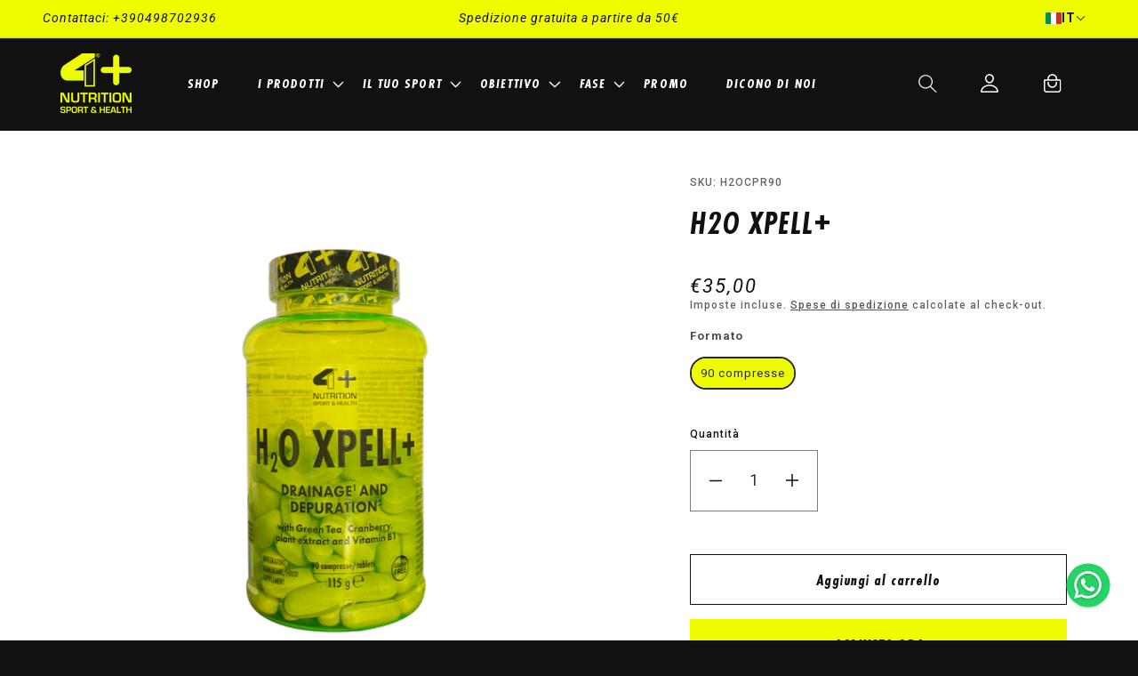

--- FILE ---
content_type: text/html; charset=utf-8
request_url: https://4plusnutrition.com/products/h2o-xpell-120-cpr-natural
body_size: 77358
content:
<!doctype html>
<html class="no-js" lang="it">
<head>
    <script>
  fbq('track', 'Contact');
</script>
  <script>
window.addEventListener("klaviyoForms", function(e) { 
  if (e.detail.type == 'submit') {
fbq('track', 'Lead');
}
});
</script> 
  
   <!-- Google tag (gtag.js) -->
    <script async src="https://www.googletagmanager.com/gtag/js?id=G-6LYKGDNLZ8"></script>
    <script>
        window.dataLayer = window.dataLayer || [];
        function gtag(){dataLayer.push(arguments);}
        gtag('js', new Date());

        gtag('config', 'G-6LYKGDNLZ8');
    </script>

    <meta charset="utf-8">
    <meta http-equiv="X-UA-Compatible" content="IE=edge">
    <meta name="viewport" content="width=device-width,initial-scale=1">
    <meta name="theme-color" content="">
    <link rel="canonical" href="https://4plusnutrition.com/products/h2o-xpell-120-cpr-natural">
    <link rel="preconnect" href="https://cdn.shopify.com" crossorigin>

    <link rel="apple-touch-icon" sizes="180x180" href="//4plusnutrition.com/cdn/shop/t/4/assets/apple-touch-icon.png?v=118847729678320158091657530184">
    <link rel="icon" type="image/png" sizes="32x32" href="//4plusnutrition.com/cdn/shop/t/4/assets/favicon-32x32.png?v=77691956278478539771657530185">
    <link rel="icon" type="image/png" sizes="16x16" href="//4plusnutrition.com/cdn/shop/t/4/assets/favicon-16x16.png?v=24169574577386025561657530185">
    <link rel="manifest" href="//4plusnutrition.com/cdn/shop/t/4/assets/site.webmanifest?v=162816167074869390341657530187">
    <link rel="mask-icon" href="//4plusnutrition.com/cdn/shop/t/4/assets/safari-pinned-tab.svg?v=8546165498966490671657530187" color="#effc00">
    <meta name="msapplication-TileColor" content="#effc00">
    <meta name="theme-color" content="#effc00">

    <meta name="facebook-domain-verification" content="97f9m1i94zr6qyrm9hkfobeyqxhwsb" />

    
    
<link rel="preconnect" href="https://fonts.shopifycdn.com" crossorigin><title>
        H2O XPELL+
 &ndash; 4+ Nutrition</title>

    
        <meta name="description" content="H2O XPELL+ è un integratore alimentare a base di estratti vegetali (asparago, equiseto, pilosella, ortosiphon, mirtillo rosso, bucco, uva ursina, tarassaco) con l’aggiunta di vitamina B1, utile per sostenere le funzioni depurative dell’organismo, il drenaggio dei liquidi corporei e per contrastare gli inestetismi cutanei e la cellulite.">
    

    

<meta property="og:site_name" content="4+ Nutrition">
<meta property="og:url" content="https://4plusnutrition.com/products/h2o-xpell-120-cpr-natural">
<meta property="og:title" content="H2O XPELL+">
<meta property="og:type" content="product">
<meta property="og:description" content="H2O XPELL+ è un integratore alimentare a base di estratti vegetali (asparago, equiseto, pilosella, ortosiphon, mirtillo rosso, bucco, uva ursina, tarassaco) con l’aggiunta di vitamina B1, utile per sostenere le funzioni depurative dell’organismo, il drenaggio dei liquidi corporei e per contrastare gli inestetismi cutanei e la cellulite."><meta property="og:image" content="http://4plusnutrition.com/cdn/shop/files/H2OXPELLCPR.png?v=1748332597">
  <meta property="og:image:secure_url" content="https://4plusnutrition.com/cdn/shop/files/H2OXPELLCPR.png?v=1748332597">
  <meta property="og:image:width" content="1200">
  <meta property="og:image:height" content="1200"><meta property="og:price:amount" content="35,00">
  <meta property="og:price:currency" content="EUR"><meta name="twitter:card" content="summary_large_image">
<meta name="twitter:title" content="H2O XPELL+">
<meta name="twitter:description" content="H2O XPELL+ è un integratore alimentare a base di estratti vegetali (asparago, equiseto, pilosella, ortosiphon, mirtillo rosso, bucco, uva ursina, tarassaco) con l’aggiunta di vitamina B1, utile per sostenere le funzioni depurative dell’organismo, il drenaggio dei liquidi corporei e per contrastare gli inestetismi cutanei e la cellulite.">


    <style data-shopify>

        @font-face {
        font-family: 'Futura PT Cond';
        src: url(//4plusnutrition.com/cdn/shop/t/4/assets/FuturaPTCond-BoldObl.ttf?v=153847858087466944771657229202) format('opentype'),
        url(//4plusnutrition.com/cdn/shop/t/4/assets/FuturaPTCond-BoldObl.woff?v=102139859607770803481657229201) format('woff'),
        url(//4plusnutrition.com/cdn/shop/t/4/assets/FuturaPTCond-BoldObl.woff2?v=31300298321415660531657229200) format('woff2');
        font-weight: bold;
        font-style: oblique;
        font-display: swap;
        }

        @font-face {
        font-family: 'Inter';
        src: url(//4plusnutrition.com/cdn/shop/t/4/assets/Inter-Medium.ttf?v=20051145081646124401657229200) format('opentype'),
        url(//4plusnutrition.com/cdn/shop/t/4/assets/Inter-Medium.woff?v=44115305016471359491657229202) format('woff'),
        url(//4plusnutrition.com/cdn/shop/t/4/assets/Inter-Medium.woff2?v=21352669314579578671657229200) format('woff2');
        }

    </style>

    <script src="//4plusnutrition.com/cdn/shop/t/4/assets/global.js?v=24850326154503943211657229201" defer="defer"></script>
    <script src="//4plusnutrition.com/cdn/shop/t/4/assets/custom.js?v=111603181540343972631657229201" defer="defer"></script>
    <script>window.performance && window.performance.mark && window.performance.mark('shopify.content_for_header.start');</script><meta name="google-site-verification" content="DjfS-HnzbQKbnaiKG85kO4l2pHis7nOpQmemMsw4s1I">
<meta id="shopify-digital-wallet" name="shopify-digital-wallet" content="/63879643365/digital_wallets/dialog">
<meta name="shopify-checkout-api-token" content="0c675ed07809facfd03dbc05e49a0f87">
<meta id="in-context-paypal-metadata" data-shop-id="63879643365" data-venmo-supported="false" data-environment="production" data-locale="it_IT" data-paypal-v4="true" data-currency="EUR">
<link rel="alternate" hreflang="x-default" href="https://4plusnutrition.com/products/h2o-xpell-120-cpr-natural">
<link rel="alternate" hreflang="it" href="https://4plusnutrition.com/products/h2o-xpell-120-cpr-natural">
<link rel="alternate" hreflang="fr" href="https://4plusnutrition.com/fr/products/h2o-xpell-120-cpr-natural">
<link rel="alternate" hreflang="de" href="https://4plusnutrition.com/de/products/h2o-xpell-120-cpr-natural">
<link rel="alternate" hreflang="en" href="https://4plusnutrition.com/en/products/h2o-xpell-120-cpr-natural">
<link rel="alternate" hreflang="it-GB" href="https://4plusnutrition.com/it-gb/products/h2o-xpell-120-cpr-natural">
<link rel="alternate" type="application/json+oembed" href="https://4plusnutrition.com/products/h2o-xpell-120-cpr-natural.oembed">
<script async="async" src="/checkouts/internal/preloads.js?locale=it-IT"></script>
<script id="apple-pay-shop-capabilities" type="application/json">{"shopId":63879643365,"countryCode":"IT","currencyCode":"EUR","merchantCapabilities":["supports3DS"],"merchantId":"gid:\/\/shopify\/Shop\/63879643365","merchantName":"4+ Nutrition","requiredBillingContactFields":["postalAddress","email","phone"],"requiredShippingContactFields":["postalAddress","email","phone"],"shippingType":"shipping","supportedNetworks":["visa","maestro","masterCard","amex"],"total":{"type":"pending","label":"4+ Nutrition","amount":"1.00"},"shopifyPaymentsEnabled":true,"supportsSubscriptions":true}</script>
<script id="shopify-features" type="application/json">{"accessToken":"0c675ed07809facfd03dbc05e49a0f87","betas":["rich-media-storefront-analytics"],"domain":"4plusnutrition.com","predictiveSearch":true,"shopId":63879643365,"locale":"it"}</script>
<script>var Shopify = Shopify || {};
Shopify.shop = "4plusnutrition-commerce.myshopify.com";
Shopify.locale = "it";
Shopify.currency = {"active":"EUR","rate":"1.0"};
Shopify.country = "IT";
Shopify.theme = {"name":"4PlusNutrition","id":133999362277,"schema_name":"4PlusNutrition","schema_version":"1.0.0","theme_store_id":null,"role":"main"};
Shopify.theme.handle = "null";
Shopify.theme.style = {"id":null,"handle":null};
Shopify.cdnHost = "4plusnutrition.com/cdn";
Shopify.routes = Shopify.routes || {};
Shopify.routes.root = "/";</script>
<script type="module">!function(o){(o.Shopify=o.Shopify||{}).modules=!0}(window);</script>
<script>!function(o){function n(){var o=[];function n(){o.push(Array.prototype.slice.apply(arguments))}return n.q=o,n}var t=o.Shopify=o.Shopify||{};t.loadFeatures=n(),t.autoloadFeatures=n()}(window);</script>
<script id="shop-js-analytics" type="application/json">{"pageType":"product"}</script>
<script defer="defer" async type="module" src="//4plusnutrition.com/cdn/shopifycloud/shop-js/modules/v2/client.init-shop-cart-sync_DQIcCFLZ.it.esm.js"></script>
<script defer="defer" async type="module" src="//4plusnutrition.com/cdn/shopifycloud/shop-js/modules/v2/chunk.common_BYLi5q0m.esm.js"></script>
<script type="module">
  await import("//4plusnutrition.com/cdn/shopifycloud/shop-js/modules/v2/client.init-shop-cart-sync_DQIcCFLZ.it.esm.js");
await import("//4plusnutrition.com/cdn/shopifycloud/shop-js/modules/v2/chunk.common_BYLi5q0m.esm.js");

  window.Shopify.SignInWithShop?.initShopCartSync?.({"fedCMEnabled":true,"windoidEnabled":true});

</script>
<script>(function() {
  var isLoaded = false;
  function asyncLoad() {
    if (isLoaded) return;
    isLoaded = true;
    var urls = ["https:\/\/d9fvwtvqz2fm1.cloudfront.net\/shop\/js\/discount-on-cart-pro.min.js?shop=4plusnutrition-commerce.myshopify.com","https:\/\/ecommplugins-scripts.trustpilot.com\/v2.1\/js\/header.min.js?settings=eyJrZXkiOiJTT3NUSnhFZmd4NWFtN0dVIiwicyI6Im5vbmUifQ==\u0026shop=4plusnutrition-commerce.myshopify.com","https:\/\/ecommplugins-trustboxsettings.trustpilot.com\/4plusnutrition-commerce.myshopify.com.js?settings=1698408978969\u0026shop=4plusnutrition-commerce.myshopify.com","https:\/\/widget.trustpilot.com\/bootstrap\/v5\/tp.widget.sync.bootstrap.min.js?shop=4plusnutrition-commerce.myshopify.com","\/\/cdn.shopify.com\/proxy\/99b3b88e731a50238c0c8781224cab40a6f076f3a1e6bd735be2f93c29fde251\/storage.googleapis.com\/timesact-resources\/scripts\/timesactV3.js?shop=4plusnutrition-commerce.myshopify.com\u0026sp-cache-control=cHVibGljLCBtYXgtYWdlPTkwMA","https:\/\/storage.googleapis.com\/pdf-uploader-v2.appspot.com\/4plusnutrition-commerce\/script\/script4_11_2024_12_28_11.js?shop=4plusnutrition-commerce.myshopify.com","https:\/\/s3.eu-west-1.amazonaws.com\/production-klarna-il-shopify-osm\/09c9c8284329820f424d4a1137e4cf4d82c2abf9\/4plusnutrition-commerce.myshopify.com-1718021601632.js?shop=4plusnutrition-commerce.myshopify.com","https:\/\/cdn.jsdelivr.net\/gh\/apphq\/slidecart-dist@master\/slidecarthq-forward.js?4\u0026shop=4plusnutrition-commerce.myshopify.com"];
    for (var i = 0; i < urls.length; i++) {
      var s = document.createElement('script');
      s.type = 'text/javascript';
      s.async = true;
      s.src = urls[i];
      var x = document.getElementsByTagName('script')[0];
      x.parentNode.insertBefore(s, x);
    }
  };
  if(window.attachEvent) {
    window.attachEvent('onload', asyncLoad);
  } else {
    window.addEventListener('load', asyncLoad, false);
  }
})();</script>
<script id="__st">var __st={"a":63879643365,"offset":3600,"reqid":"ef960e29-cd39-4c12-8870-4c1dbd09082f-1768384741","pageurl":"4plusnutrition.com\/products\/h2o-xpell-120-cpr-natural","u":"625b3d00b20f","p":"product","rtyp":"product","rid":7891476218085};</script>
<script>window.ShopifyPaypalV4VisibilityTracking = true;</script>
<script id="captcha-bootstrap">!function(){'use strict';const t='contact',e='account',n='new_comment',o=[[t,t],['blogs',n],['comments',n],[t,'customer']],c=[[e,'customer_login'],[e,'guest_login'],[e,'recover_customer_password'],[e,'create_customer']],r=t=>t.map((([t,e])=>`form[action*='/${t}']:not([data-nocaptcha='true']) input[name='form_type'][value='${e}']`)).join(','),a=t=>()=>t?[...document.querySelectorAll(t)].map((t=>t.form)):[];function s(){const t=[...o],e=r(t);return a(e)}const i='password',u='form_key',d=['recaptcha-v3-token','g-recaptcha-response','h-captcha-response',i],f=()=>{try{return window.sessionStorage}catch{return}},m='__shopify_v',_=t=>t.elements[u];function p(t,e,n=!1){try{const o=window.sessionStorage,c=JSON.parse(o.getItem(e)),{data:r}=function(t){const{data:e,action:n}=t;return t[m]||n?{data:e,action:n}:{data:t,action:n}}(c);for(const[e,n]of Object.entries(r))t.elements[e]&&(t.elements[e].value=n);n&&o.removeItem(e)}catch(o){console.error('form repopulation failed',{error:o})}}const l='form_type',E='cptcha';function T(t){t.dataset[E]=!0}const w=window,h=w.document,L='Shopify',v='ce_forms',y='captcha';let A=!1;((t,e)=>{const n=(g='f06e6c50-85a8-45c8-87d0-21a2b65856fe',I='https://cdn.shopify.com/shopifycloud/storefront-forms-hcaptcha/ce_storefront_forms_captcha_hcaptcha.v1.5.2.iife.js',D={infoText:'Protetto da hCaptcha',privacyText:'Privacy',termsText:'Termini'},(t,e,n)=>{const o=w[L][v],c=o.bindForm;if(c)return c(t,g,e,D).then(n);var r;o.q.push([[t,g,e,D],n]),r=I,A||(h.body.append(Object.assign(h.createElement('script'),{id:'captcha-provider',async:!0,src:r})),A=!0)});var g,I,D;w[L]=w[L]||{},w[L][v]=w[L][v]||{},w[L][v].q=[],w[L][y]=w[L][y]||{},w[L][y].protect=function(t,e){n(t,void 0,e),T(t)},Object.freeze(w[L][y]),function(t,e,n,w,h,L){const[v,y,A,g]=function(t,e,n){const i=e?o:[],u=t?c:[],d=[...i,...u],f=r(d),m=r(i),_=r(d.filter((([t,e])=>n.includes(e))));return[a(f),a(m),a(_),s()]}(w,h,L),I=t=>{const e=t.target;return e instanceof HTMLFormElement?e:e&&e.form},D=t=>v().includes(t);t.addEventListener('submit',(t=>{const e=I(t);if(!e)return;const n=D(e)&&!e.dataset.hcaptchaBound&&!e.dataset.recaptchaBound,o=_(e),c=g().includes(e)&&(!o||!o.value);(n||c)&&t.preventDefault(),c&&!n&&(function(t){try{if(!f())return;!function(t){const e=f();if(!e)return;const n=_(t);if(!n)return;const o=n.value;o&&e.removeItem(o)}(t);const e=Array.from(Array(32),(()=>Math.random().toString(36)[2])).join('');!function(t,e){_(t)||t.append(Object.assign(document.createElement('input'),{type:'hidden',name:u})),t.elements[u].value=e}(t,e),function(t,e){const n=f();if(!n)return;const o=[...t.querySelectorAll(`input[type='${i}']`)].map((({name:t})=>t)),c=[...d,...o],r={};for(const[a,s]of new FormData(t).entries())c.includes(a)||(r[a]=s);n.setItem(e,JSON.stringify({[m]:1,action:t.action,data:r}))}(t,e)}catch(e){console.error('failed to persist form',e)}}(e),e.submit())}));const S=(t,e)=>{t&&!t.dataset[E]&&(n(t,e.some((e=>e===t))),T(t))};for(const o of['focusin','change'])t.addEventListener(o,(t=>{const e=I(t);D(e)&&S(e,y())}));const B=e.get('form_key'),M=e.get(l),P=B&&M;t.addEventListener('DOMContentLoaded',(()=>{const t=y();if(P)for(const e of t)e.elements[l].value===M&&p(e,B);[...new Set([...A(),...v().filter((t=>'true'===t.dataset.shopifyCaptcha))])].forEach((e=>S(e,t)))}))}(h,new URLSearchParams(w.location.search),n,t,e,['guest_login'])})(!0,!0)}();</script>
<script integrity="sha256-4kQ18oKyAcykRKYeNunJcIwy7WH5gtpwJnB7kiuLZ1E=" data-source-attribution="shopify.loadfeatures" defer="defer" src="//4plusnutrition.com/cdn/shopifycloud/storefront/assets/storefront/load_feature-a0a9edcb.js" crossorigin="anonymous"></script>
<script data-source-attribution="shopify.dynamic_checkout.dynamic.init">var Shopify=Shopify||{};Shopify.PaymentButton=Shopify.PaymentButton||{isStorefrontPortableWallets:!0,init:function(){window.Shopify.PaymentButton.init=function(){};var t=document.createElement("script");t.src="https://4plusnutrition.com/cdn/shopifycloud/portable-wallets/latest/portable-wallets.it.js",t.type="module",document.head.appendChild(t)}};
</script>
<script data-source-attribution="shopify.dynamic_checkout.buyer_consent">
  function portableWalletsHideBuyerConsent(e){var t=document.getElementById("shopify-buyer-consent"),n=document.getElementById("shopify-subscription-policy-button");t&&n&&(t.classList.add("hidden"),t.setAttribute("aria-hidden","true"),n.removeEventListener("click",e))}function portableWalletsShowBuyerConsent(e){var t=document.getElementById("shopify-buyer-consent"),n=document.getElementById("shopify-subscription-policy-button");t&&n&&(t.classList.remove("hidden"),t.removeAttribute("aria-hidden"),n.addEventListener("click",e))}window.Shopify?.PaymentButton&&(window.Shopify.PaymentButton.hideBuyerConsent=portableWalletsHideBuyerConsent,window.Shopify.PaymentButton.showBuyerConsent=portableWalletsShowBuyerConsent);
</script>
<script>
  function portableWalletsCleanup(e){e&&e.src&&console.error("Failed to load portable wallets script "+e.src);var t=document.querySelectorAll("shopify-accelerated-checkout .shopify-payment-button__skeleton, shopify-accelerated-checkout-cart .wallet-cart-button__skeleton"),e=document.getElementById("shopify-buyer-consent");for(let e=0;e<t.length;e++)t[e].remove();e&&e.remove()}function portableWalletsNotLoadedAsModule(e){e instanceof ErrorEvent&&"string"==typeof e.message&&e.message.includes("import.meta")&&"string"==typeof e.filename&&e.filename.includes("portable-wallets")&&(window.removeEventListener("error",portableWalletsNotLoadedAsModule),window.Shopify.PaymentButton.failedToLoad=e,"loading"===document.readyState?document.addEventListener("DOMContentLoaded",window.Shopify.PaymentButton.init):window.Shopify.PaymentButton.init())}window.addEventListener("error",portableWalletsNotLoadedAsModule);
</script>

<script type="module" src="https://4plusnutrition.com/cdn/shopifycloud/portable-wallets/latest/portable-wallets.it.js" onError="portableWalletsCleanup(this)" crossorigin="anonymous"></script>
<script nomodule>
  document.addEventListener("DOMContentLoaded", portableWalletsCleanup);
</script>

<link id="shopify-accelerated-checkout-styles" rel="stylesheet" media="screen" href="https://4plusnutrition.com/cdn/shopifycloud/portable-wallets/latest/accelerated-checkout-backwards-compat.css" crossorigin="anonymous">
<style id="shopify-accelerated-checkout-cart">
        #shopify-buyer-consent {
  margin-top: 1em;
  display: inline-block;
  width: 100%;
}

#shopify-buyer-consent.hidden {
  display: none;
}

#shopify-subscription-policy-button {
  background: none;
  border: none;
  padding: 0;
  text-decoration: underline;
  font-size: inherit;
  cursor: pointer;
}

#shopify-subscription-policy-button::before {
  box-shadow: none;
}

      </style>
<script id="sections-script" data-sections="product-recommendations,header,footer" defer="defer" src="//4plusnutrition.com/cdn/shop/t/4/compiled_assets/scripts.js?2606"></script>
<script>window.performance && window.performance.mark && window.performance.mark('shopify.content_for_header.end');</script>


    <style data-shopify>
        @font-face {
  font-family: Roboto;
  font-weight: 400;
  font-style: normal;
  font-display: swap;
  src: url("//4plusnutrition.com/cdn/fonts/roboto/roboto_n4.2019d890f07b1852f56ce63ba45b2db45d852cba.woff2") format("woff2"),
       url("//4plusnutrition.com/cdn/fonts/roboto/roboto_n4.238690e0007583582327135619c5f7971652fa9d.woff") format("woff");
}

        @font-face {
  font-family: Roboto;
  font-weight: 700;
  font-style: normal;
  font-display: swap;
  src: url("//4plusnutrition.com/cdn/fonts/roboto/roboto_n7.f38007a10afbbde8976c4056bfe890710d51dec2.woff2") format("woff2"),
       url("//4plusnutrition.com/cdn/fonts/roboto/roboto_n7.94bfdd3e80c7be00e128703d245c207769d763f9.woff") format("woff");
}

        @font-face {
  font-family: Roboto;
  font-weight: 400;
  font-style: italic;
  font-display: swap;
  src: url("//4plusnutrition.com/cdn/fonts/roboto/roboto_i4.57ce898ccda22ee84f49e6b57ae302250655e2d4.woff2") format("woff2"),
       url("//4plusnutrition.com/cdn/fonts/roboto/roboto_i4.b21f3bd061cbcb83b824ae8c7671a82587b264bf.woff") format("woff");
}

        @font-face {
  font-family: Roboto;
  font-weight: 700;
  font-style: italic;
  font-display: swap;
  src: url("//4plusnutrition.com/cdn/fonts/roboto/roboto_i7.7ccaf9410746f2c53340607c42c43f90a9005937.woff2") format("woff2"),
       url("//4plusnutrition.com/cdn/fonts/roboto/roboto_i7.49ec21cdd7148292bffea74c62c0df6e93551516.woff") format("woff");
}

        @font-face {
  font-family: Jost;
  font-weight: 700;
  font-style: italic;
  font-display: swap;
  src: url("//4plusnutrition.com/cdn/fonts/jost/jost_i7.d8201b854e41e19d7ed9b1a31fe4fe71deea6d3f.woff2") format("woff2"),
       url("//4plusnutrition.com/cdn/fonts/jost/jost_i7.eae515c34e26b6c853efddc3fc0c552e0de63757.woff") format("woff");
}


        :root {
        --font-body-family: Roboto, sans-serif;
        --font-body-style: normal;
        --font-body-weight: 400;
        --font-body-weight-bold: 700;

        --font-heading-family: Jost, sans-serif;
        --font-heading-style: italic;
        --font-heading-weight: 700;

        --font-body-scale: 1.0;
        --font-heading-scale: 1.0;

        --color-base-text: 17, 17, 17;
        --color-shadow: 17, 17, 17;
        --color-base-background-1: 17, 17, 17;
        --color-base-background-2: 255, 255, 255;
        --color-base-solid-button-labels: 31, 31, 33;
        --color-base-outline-button-labels: 239, 252, 0;
        --color-base-accent-1: 239, 252, 0;
        --color-base-accent-2: 0, 0, 0;
        --payment-terms-background-color: #111111;

        --gradient-base-background-1: #111111;
        --gradient-base-background-2: #fff;
        --gradient-base-accent-1: #effc00;
        --gradient-base-accent-2: rgba(0,0,0,0);

        --media-padding: px;
        --media-border-opacity: 0.1;
        --media-border-width: 0px;
        --media-radius: 0px;
        --media-shadow-opacity: 0.0;
        --media-shadow-horizontal-offset: 0px;
        --media-shadow-vertical-offset: 4px;
        --media-shadow-blur-radius: 5px;

        --page-width: 100rem;
        --page-width-margin: 0rem;

        --card-image-padding: 0.0rem;
        --card-corner-radius: 0.0rem;
        --card-text-alignment: left;
        --card-border-width: 0.0rem;
        --card-border-opacity: 0.1;
        --card-shadow-opacity: 0.0;
        --card-shadow-horizontal-offset: 0.0rem;
        --card-shadow-vertical-offset: 0.4rem;
        --card-shadow-blur-radius: 0.5rem;

        --badge-corner-radius: 4.0rem;

        --popup-border-width: 1px;
        --popup-border-opacity: 0.1;
        --popup-corner-radius: 0px;
        --popup-shadow-opacity: 0.0;
        --popup-shadow-horizontal-offset: 0px;
        --popup-shadow-vertical-offset: 10px;
        --popup-shadow-blur-radius: 5px;

        --drawer-border-width: 1px;
        --drawer-border-opacity: 0.1;
        --drawer-shadow-opacity: 0.0;
        --drawer-shadow-horizontal-offset: 0px;
        --drawer-shadow-vertical-offset: 4px;
        --drawer-shadow-blur-radius: 5px;

        --spacing-sections-desktop: 52px;
        --spacing-sections-mobile: 36px;

        --grid-desktop-vertical-spacing: 40px;
        --grid-desktop-horizontal-spacing: 40px;
        --grid-mobile-vertical-spacing: 20px;
        --grid-mobile-horizontal-spacing: 20px;

        --text-boxes-border-opacity: 0.1;
        --text-boxes-border-width: 0px;
        --text-boxes-radius: 0px;
        --text-boxes-shadow-opacity: 0.0;
        --text-boxes-shadow-horizontal-offset: 0px;
        --text-boxes-shadow-vertical-offset: 4px;
        --text-boxes-shadow-blur-radius: 5px;

        --buttons-radius: 0px;
        --buttons-radius-outset: 0px;
        --buttons-border-width: 0px;
        --buttons-border-opacity: 1.0;
        --buttons-shadow-opacity: 0.0;
        --buttons-shadow-horizontal-offset: 0px;
        --buttons-shadow-vertical-offset: 4px;
        --buttons-shadow-blur-radius: 5px;
        --buttons-border-offset: 0px;

        --inputs-radius: 0px;
        --inputs-border-width: 1px;
        --inputs-border-opacity: 0.55;
        --inputs-shadow-opacity: 0.0;
        --inputs-shadow-horizontal-offset: 0px;
        --inputs-margin-offset: 0px;
        --inputs-shadow-vertical-offset: 4px;
        --inputs-shadow-blur-radius: 5px;
        --inputs-radius-outset: 0px;

        --variant-pills-radius: 40px;
        --variant-pills-border-width: 1px;
        --variant-pills-border-opacity: 0.55;
        --variant-pills-shadow-opacity: 0.0;
        --variant-pills-shadow-horizontal-offset: 0px;
        --variant-pills-shadow-vertical-offset: 4px;
        --variant-pills-shadow-blur-radius: 5px;
        }

        *,
        *::before,
        *::after {
        box-sizing: inherit;
        }

        html {
        box-sizing: border-box;
        font-size: calc(var(--font-body-scale) * 62.5%);
        height: 100%;
        }

        body {
        display: grid;
        grid-template-rows: auto auto 1fr auto;
        grid-template-columns: 100%;
        min-height: 100%;
        margin: 0;
        font-size: 1rem;
        letter-spacing: 0.06rem;
        line-height: calc(1 + 0.8 / var(--font-body-scale));
        font-family: var(--font-body-family);
        font-style: var(--font-body-style);
        font-weight: var(--font-body-weight);
        }

        @media screen and (min-width: 750px) {
        body {
        font-size: 1rem;
        }
        }
    </style>

    <link href="//4plusnutrition.com/cdn/shop/t/4/assets/base.css?v=33061326277624740251696008664" rel="stylesheet" type="text/css" media="all" />
    <link href="//4plusnutrition.com/cdn/shop/t/4/assets/site.css?v=81841628340502747181727341656" rel="stylesheet" type="text/css" media="all" />

    <link rel="preconnect" href="https://fonts.googleapis.com">
    <link rel="preconnect" href="https://fonts.gstatic.com" crossorigin>
    <link href="https://fonts.googleapis.com/css2?family=Inter:wght@300;400&display=swap" rel="stylesheet"><link rel="preload" as="font" href="//4plusnutrition.com/cdn/fonts/roboto/roboto_n4.2019d890f07b1852f56ce63ba45b2db45d852cba.woff2" type="font/woff2" crossorigin><link rel="preload" as="font" href="//4plusnutrition.com/cdn/fonts/jost/jost_i7.d8201b854e41e19d7ed9b1a31fe4fe71deea6d3f.woff2" type="font/woff2" crossorigin><link rel="stylesheet" href="//4plusnutrition.com/cdn/shop/t/4/assets/component-predictive-search.css?v=165644661289088488651657229201" media="print"
              onload="this.media='all'"><style data-shopify>

        .picky-cart label {
	display: inline-block;
}
          .picky-bundler-container label {
        display: inline-block;
        }
        .picky-combo-container label {
        display: inline-block;
        }

    </style>
  
    <script>
        document.documentElement.className = document.documentElement.className.replace('no-js', 'js');
        if (Shopify.designMode) {
            document.documentElement.classList.add('shopify-design-mode');
        }
    </script>

    
        
    <script type="text/javascript">
        var _iub = _iub || [];
        _iub.csConfiguration = {
            "ccpaAcknowledgeOnDisplay": true,
            "consentOnContinuedBrowsing": false,
            "countryDetection": true,
            "enableCcpa": true,
            "invalidateConsentWithoutLog": true,
            "perPurposeConsent": true,
            "siteId": 1943413,
            "whitelabel": false,
            "cookiePolicyId": 43788692,
            "lang": "it",
            "banner": {
                "acceptButtonCaptionColor": "#111111",
                "acceptButtonColor": "#EFFC00",
                "acceptButtonDisplay": true,
                "backgroundColor": "#111111",
                "backgroundOverlay": true,
                "closeButtonDisplay": false,
                "customizeButtonColor": "#111111",
                "customizeButtonDisplay": true,
                "explicitWithdrawal": true,
                "listPurposes": true,
                "position": "float-top-center",
                "rejectButtonCaptionColor": "#111111",
                "rejectButtonColor": "#EFFC00",
                "rejectButtonDisplay": true
            }
        };

        <!-- codice per Shopify (1 di 2) -->
        var onPreferenceFirstExpressedCallback = function (consent) {
            if (true == _iub.csConfiguration.perPurposeConsent) {
                consent.consent = Object.keys(consent.purposes).every(function (k) {
                    return consent.purposes[k]
                });
            }
            window.Shopify.customerPrivacy.setTrackingConsent(consent.consent, function () {
            });
        }
        if (typeof _iub.csConfiguration.callback === 'object') {
            _iub.csConfiguration.callback.onPreferenceFirstExpressed = onPreferenceFirstExpressedCallback;
        } else {
            _iub.csConfiguration.callback = {
                onPreferenceFirstExpressed: onPreferenceFirstExpressedCallback
            };
        }
    </script>








<script type="text/javascript" src="//cdn.iubenda.com/cs/ccpa/stub.js"></script>
<script type="text/javascript" src="//cdn.iubenda.com/cs/iubenda_cs.js" charset="UTF-8" async></script>


<script type="text/javascript">
    var _iub = _iub || [];
    _iub.csConfiguration = {
        "ccpaAcknowledgeOnDisplay": true,
        "consentOnContinuedBrowsing": false,
        "countryDetection": true,
        "enableCcpa": true,
        "invalidateConsentWithoutLog": true,
        "perPurposeConsent": true,
        "siteId": 1943413,
        "whitelabel": false,
        "cookiePolicyId": 43788692,
        "lang": "it",
        "banner": {
            "acceptButtonCaptionColor": "#111111",
            "acceptButtonColor": "#EFFC00",
            "acceptButtonDisplay": true,
            "backgroundColor": "#111111",
            "backgroundOverlay": true,
            "closeButtonDisplay": false,
            "customizeButtonColor": "#111111",
            "customizeButtonDisplay": true,
            "explicitWithdrawal": true,
            "listPurposes": true,
            "position": "float-top-center",
            "rejectButtonCaptionColor": "#111111",
            "rejectButtonColor": "#EFFC00",
            "rejectButtonDisplay": true
        }
    };
</script>








<script type="text/javascript" src="//cdn.iubenda.com/cs/ccpa/stub.js"></script>
<script type="text/javascript" src="//cdn.iubenda.com/cs/iubenda_cs.js" charset="UTF-8" async></script>

<!-- codice per Shopify (2 di 2) - Tracking API -->
<script type="text/javascript">
    window.Shopify.loadFeatures([{
            name: 'consent-tracking-api',
            version: '0.1',
        },],
        function (error) {
            if (error) {
                throw error;
            }
        });
</script>

<script type="text/javascript">
    var _iub = _iub || {};
    _iub.cons_instructions = _iub.cons_instructions || [];
    _iub.cons_instructions.push(["init", {api_key: "sR7NbJSbhtXTbFkmzuiW6dyABuiPL97i"}]);
</script>
<script type="text/javascript" src="https://cdn.iubenda.com/cons/iubenda_cons.js" async></script>
    

    <!-- Google tag (gtag.js) -->
    <script async src="https://www.googletagmanager.com/gtag/js?id=G-6LYKGDNLZ8"></script>
    <script>
        window.dataLayer = window.dataLayer || [];
        function gtag(){dataLayer.push(arguments);}
        gtag('js', new Date());

        gtag('config', 'G-6LYKGDNLZ8');
    </script>































































































<!-- BEGIN app block: shopify://apps/t-lab-ai-language-translate/blocks/custom_translations/b5b83690-efd4-434d-8c6a-a5cef4019faf --><!-- BEGIN app snippet: custom_translation_scripts --><script>
(()=>{var o=/\([0-9]+?\)$/,M=/\r?\n|\r|\t|\xa0|\u200B|\u200E|&nbsp;| /g,v=/<\/?[a-z][\s\S]*>/i,t=/^(https?:\/\/|\/\/)[^\s/$.?#].[^\s]*$/i,k=/\{\{\s*([a-zA-Z_]\w*)\s*\}\}/g,p=/\{\{\s*([a-zA-Z_]\w*)\s*\}\}/,r=/^(https:)?\/\/cdn\.shopify\.com\/(.+)\.(png|jpe?g|gif|webp|svgz?|bmp|tiff?|ico|avif)/i,e=/^(https:)?\/\/cdn\.shopify\.com/i,a=/\b(?:https?|ftp)?:?\/\/?[^\s\/]+\/[^\s]+\.(?:png|jpe?g|gif|webp|svgz?|bmp|tiff?|ico|avif)\b/i,I=/url\(['"]?(.*?)['"]?\)/,m="__label:",i=document.createElement("textarea"),u={t:["src","data-src","data-source","data-href","data-zoom","data-master","data-bg","base-src"],i:["srcset","data-srcset"],o:["href","data-href"],u:["href","data-href","data-src","data-zoom"]},g=new Set(["img","picture","button","p","a","input"]),h=16.67,s=function(n){return n.nodeType===Node.ELEMENT_NODE},c=function(n){return n.nodeType===Node.TEXT_NODE};function w(n){return r.test(n.trim())||a.test(n.trim())}function b(n){return(n=>(n=n.trim(),t.test(n)))(n)||e.test(n.trim())}var l=function(n){return!n||0===n.trim().length};function j(n){return i.innerHTML=n,i.value}function T(n){return A(j(n))}function A(n){return n.trim().replace(o,"").replace(M,"").trim()}var _=1e3;function D(n){n=n.trim().replace(M,"").replace(/&amp;/g,"&").replace(/&gt;/g,">").replace(/&lt;/g,"<").trim();return n.length>_?N(n):n}function E(n){return n.trim().toLowerCase().replace(/^https:/i,"")}function N(n){for(var t=5381,r=0;r<n.length;r++)t=(t<<5)+t^n.charCodeAt(r);return(t>>>0).toString(36)}function f(n){for(var t=document.createElement("template"),r=(t.innerHTML=n,["SCRIPT","IFRAME","OBJECT","EMBED","LINK","META"]),e=/^(on\w+|srcdoc|style)$/i,a=document.createTreeWalker(t.content,NodeFilter.SHOW_ELEMENT),i=a.nextNode();i;i=a.nextNode()){var o=i;if(r.includes(o.nodeName))o.remove();else for(var u=o.attributes.length-1;0<=u;--u)e.test(o.attributes[u].name)&&o.removeAttribute(o.attributes[u].name)}return t.innerHTML}function d(n,t,r){void 0===r&&(r=20);for(var e=n,a=0;e&&e.parentElement&&a<r;){for(var i=e.parentElement,o=0,u=t;o<u.length;o++)for(var s=u[o],c=0,l=s.l;c<l.length;c++){var f=l[c];switch(f.type){case"class":for(var d=0,v=i.classList;d<v.length;d++){var p=v[d];if(f.value.test(p))return s.label}break;case"id":if(i.id&&f.value.test(i.id))return s.label;break;case"attribute":if(i.hasAttribute(f.name)){if(!f.value)return s.label;var m=i.getAttribute(f.name);if(m&&f.value.test(m))return s.label}}}e=i,a++}return"unknown"}function y(n,t){var r,e,a;"function"==typeof window.fetch&&"AbortController"in window?(r=new AbortController,e=setTimeout(function(){return r.abort()},3e3),fetch(n,{credentials:"same-origin",signal:r.signal}).then(function(n){return clearTimeout(e),n.ok?n.json():Promise.reject(n)}).then(t).catch(console.error)):((a=new XMLHttpRequest).onreadystatechange=function(){4===a.readyState&&200===a.status&&t(JSON.parse(a.responseText))},a.open("GET",n,!0),a.timeout=3e3,a.send())}function O(){var l=/([^\s]+)\.(png|jpe?g|gif|webp|svgz?|bmp|tiff?|ico|avif)$/i,f=/_(\{width\}x*|\{width\}x\{height\}|\d{3,4}x\d{3,4}|\d{3,4}x|x\d{3,4}|pinco|icon|thumb|small|compact|medium|large|grande|original|master)(_crop_\w+)*(@[2-3]x)*(.progressive)*$/i,d=/^(https?|ftp|file):\/\//i;function r(n){var t,r="".concat(n.path).concat(n.v).concat(null!=(r=n.size)?r:"",".").concat(n.p);return n.m&&(r="".concat(n.path).concat(n.m,"/").concat(n.v).concat(null!=(t=n.size)?t:"",".").concat(n.p)),n.host&&(r="".concat(null!=(t=n.protocol)?t:"","//").concat(n.host).concat(r)),n.g&&(r+=n.g),r}return{h:function(n){var t=!0,r=(d.test(n)||n.startsWith("//")||(t=!1,n="https://example.com"+n),t);n.startsWith("//")&&(r=!1,n="https:"+n);try{new URL(n)}catch(n){return null}var e,a,i,o,u,s,n=new URL(n),c=n.pathname.split("/").filter(function(n){return n});return c.length<1||(a=c.pop(),e=null!=(e=c.pop())?e:null,null===(a=a.match(l)))?null:(s=a[1],a=a[2],i=s.match(f),o=s,(u=null)!==i&&(o=s.substring(0,i.index),u=i[0]),s=0<c.length?"/"+c.join("/")+"/":"/",{protocol:r?n.protocol:null,host:t?n.host:null,path:s,g:n.search,m:e,v:o,size:u,p:a,version:n.searchParams.get("v"),width:n.searchParams.get("width")})},T:r,S:function(n){return(n.m?"/".concat(n.m,"/"):"/").concat(n.v,".").concat(n.p)},M:function(n){return(n.m?"/".concat(n.m,"/"):"/").concat(n.v,".").concat(n.p,"?v=").concat(n.version||"0")},k:function(n,t){return r({protocol:t.protocol,host:t.host,path:t.path,g:t.g,m:t.m,v:t.v,size:n.size,p:t.p,version:t.version,width:t.width})}}}var x,S,C={},H={};function q(p,n){var m=new Map,g=new Map,i=new Map,r=new Map,e=new Map,a=new Map,o=new Map,u=function(n){return n.toLowerCase().replace(/[\s\W_]+/g,"")},s=new Set(n.A.map(u)),c=0,l=!1,f=!1,d=O();function v(n,t,r){s.has(u(n))||n&&t&&(r.set(n,t),l=!0)}function t(n,t){if(n&&n.trim()&&0!==m.size){var r=A(n),e=H[r];if(e&&(p.log("dictionary",'Overlapping text: "'.concat(n,'" related to html: "').concat(e,'"')),t)&&(n=>{if(n)for(var t=h(n.outerHTML),r=t._,e=(t.I||(r=0),n.parentElement),a=0;e&&a<5;){var i=h(e.outerHTML),o=i.I,i=i._;if(o){if(p.log("dictionary","Ancestor depth ".concat(a,": overlap score=").concat(i.toFixed(3),", base=").concat(r.toFixed(3))),r<i)return 1;if(i<r&&0<r)return}e=e.parentElement,a++}})(t))p.log("dictionary",'Skipping text translation for "'.concat(n,'" because an ancestor HTML translation exists'));else{e=m.get(r);if(e)return e;var a=n;if(a&&a.trim()&&0!==g.size){for(var i,o,u,s=g.entries(),c=s.next();!c.done;){var l=c.value[0],f=c.value[1],d=a.trim().match(l);if(d&&1<d.length){i=l,o=f,u=d;break}c=s.next()}if(i&&o&&u){var v=u.slice(1),t=o.match(k);if(t&&t.length===v.length)return t.reduce(function(n,t,r){return n.replace(t,v[r])},o)}}}}return null}function h(n){var r,e,a;return!n||!n.trim()||0===i.size?{I:null,_:0}:(r=D(n),a=0,(e=null)!=(n=i.get(r))?{I:n,_:1}:(i.forEach(function(n,t){-1!==t.indexOf(r)&&(t=r.length/t.length,a<t)&&(a=t,e=n)}),{I:e,_:a}))}function w(n){return n&&n.trim()&&0!==i.size&&(n=D(n),null!=(n=i.get(n)))?n:null}function b(n){if(n&&n.trim()&&0!==r.size){var t=E(n),t=r.get(t);if(t)return t;t=d.h(n);if(t){n=d.M(t).toLowerCase(),n=r.get(n);if(n)return n;n=d.S(t).toLowerCase(),t=r.get(n);if(t)return t}}return null}function T(n){return!n||!n.trim()||0===e.size||void 0===(n=e.get(A(n)))?null:n}function y(n){return!n||!n.trim()||0===a.size||void 0===(n=a.get(E(n)))?null:n}function x(n){var t;return!n||!n.trim()||0===o.size?null:null!=(t=o.get(A(n)))?t:(t=D(n),void 0!==(n=o.get(t))?n:null)}function S(){var n={j:m,D:g,N:i,O:r,C:e,H:a,q:o,L:l,R:c,F:C};return JSON.stringify(n,function(n,t){return t instanceof Map?Object.fromEntries(t.entries()):t})}return{J:function(n,t){v(n,t,m)},U:function(n,t){n&&t&&(n=new RegExp("^".concat(n,"$"),"s"),g.set(n,t),l=!0)},$:function(n,t){var r;n!==t&&(v((r=j(r=n).trim().replace(M,"").trim()).length>_?N(r):r,t,i),c=Math.max(c,n.length))},P:function(n,t){v(n,t,r),(n=d.h(n))&&(v(d.M(n).toLowerCase(),t,r),v(d.S(n).toLowerCase(),t,r))},G:function(n,t){v(n.replace("[img-alt]","").replace(M,"").trim(),t,e)},B:function(n,t){v(n,t,a)},W:function(n,t){f=!0,v(n,t,o)},V:function(){return p.log("dictionary","Translation dictionaries: ",S),i.forEach(function(n,r){m.forEach(function(n,t){r!==t&&-1!==r.indexOf(t)&&(C[t]=A(n),H[t]=r)})}),p.log("dictionary","appliedTextTranslations: ",JSON.stringify(C)),p.log("dictionary","overlappingTexts: ",JSON.stringify(H)),{L:l,Z:f,K:t,X:w,Y:b,nn:T,tn:y,rn:x}}}}function z(n,t,r){function f(n,t){t=n.split(t);return 2===t.length?t[1].trim()?t:[t[0]]:[n]}var d=q(r,t);return n.forEach(function(n){if(n){var c,l=n.name,n=n.value;if(l&&n){if("string"==typeof n)try{c=JSON.parse(n)}catch(n){return void r.log("dictionary","Invalid metafield JSON for "+l,function(){return String(n)})}else c=n;c&&Object.keys(c).forEach(function(e){if(e){var n,t,r,a=c[e];if(a)if(e!==a)if(l.includes("judge"))r=T(e),d.W(r,a);else if(e.startsWith("[img-alt]"))d.G(e,a);else if(e.startsWith("[img-src]"))n=E(e.replace("[img-src]","")),d.P(n,a);else if(v.test(e))d.$(e,a);else if(w(e))n=E(e),d.P(n,a);else if(b(e))r=E(e),d.B(r,a);else if("/"===(n=(n=e).trim())[0]&&"/"!==n[1]&&(r=E(e),d.B(r,a),r=T(e),d.J(r,a)),p.test(e))(s=(r=e).match(k))&&0<s.length&&(t=r.replace(/[-\/\\^$*+?.()|[\]]/g,"\\$&"),s.forEach(function(n){t=t.replace(n,"(.*)")}),d.U(t,a));else if(e.startsWith(m))r=a.replace(m,""),s=e.replace(m,""),d.J(T(s),r);else{if("product_tags"===l)for(var i=0,o=["_",":"];i<o.length;i++){var u=(n=>{if(e.includes(n)){var t=f(e,n),r=f(a,n);if(t.length===r.length)return t.forEach(function(n,t){n!==r[t]&&(d.J(T(n),r[t]),d.J(T("".concat(n,":")),"".concat(r[t],":")))}),{value:void 0}}})(o[i]);if("object"==typeof u)return u.value}var s=T(e);s!==a&&d.J(s,a)}}})}}}),d.V()}function L(y,x){var e=[{label:"judge-me",l:[{type:"class",value:/jdgm/i},{type:"id",value:/judge-me/i},{type:"attribute",name:"data-widget-name",value:/review_widget/i}]}],a=O();function S(r,n,e){n.forEach(function(n){var t=r.getAttribute(n);t&&(t=n.includes("href")?e.tn(t):e.K(t))&&r.setAttribute(n,t)})}function M(n,t,r){var e,a=n.getAttribute(t);a&&((e=i(a=E(a.split("&")[0]),r))?n.setAttribute(t,e):(e=r.tn(a))&&n.setAttribute(t,e))}function k(n,t,r){var e=n.getAttribute(t);e&&(e=((n,t)=>{var r=(n=n.split(",").filter(function(n){return null!=n&&""!==n.trim()}).map(function(n){var n=n.trim().split(/\s+/),t=n[0].split("?"),r=t[0],t=t[1],t=t?t.split("&"):[],e=((n,t)=>{for(var r=0;r<n.length;r++)if(t(n[r]))return n[r];return null})(t,function(n){return n.startsWith("v=")}),t=t.filter(function(n){return!n.startsWith("v=")}),n=n[1];return{url:r,version:e,en:t.join("&"),size:n}}))[0].url;if(r=i(r=n[0].version?"".concat(r,"?").concat(n[0].version):r,t)){var e=a.h(r);if(e)return n.map(function(n){var t=n.url,r=a.h(t);return r&&(t=a.k(r,e)),n.en&&(r=t.includes("?")?"&":"?",t="".concat(t).concat(r).concat(n.en)),t=n.size?"".concat(t," ").concat(n.size):t}).join(",")}})(e,r))&&n.setAttribute(t,e)}function i(n,t){var r=a.h(n);return null===r?null:(n=t.Y(n))?null===(n=a.h(n))?null:a.k(r,n):(n=a.S(r),null===(t=t.Y(n))||null===(n=a.h(t))?null:a.k(r,n))}function A(n,t,r){var e,a,i,o;r.an&&(e=n,a=r.on,u.o.forEach(function(n){var t=e.getAttribute(n);if(!t)return!1;!t.startsWith("/")||t.startsWith("//")||t.startsWith(a)||(t="".concat(a).concat(t),e.setAttribute(n,t))})),i=n,r=u.u.slice(),o=t,r.forEach(function(n){var t,r=i.getAttribute(n);r&&(w(r)?(t=o.Y(r))&&i.setAttribute(n,t):(t=o.tn(r))&&i.setAttribute(n,t))})}function _(t,r){var n,e,a,i,o;u.t.forEach(function(n){return M(t,n,r)}),u.i.forEach(function(n){return k(t,n,r)}),e="alt",a=r,(o=(n=t).getAttribute(e))&&((i=a.nn(o))?n.setAttribute(e,i):(i=a.K(o))&&n.setAttribute(e,i))}return{un:function(n){return!(!n||!s(n)||x.sn.includes((n=n).tagName.toLowerCase())||n.classList.contains("tl-switcher-container")||(n=n.parentNode)&&["SCRIPT","STYLE"].includes(n.nodeName.toUpperCase()))},cn:function(n){if(c(n)&&null!=(t=n.textContent)&&t.trim()){if(y.Z)if("judge-me"===d(n,e,5)){var t=y.rn(n.textContent);if(t)return void(n.textContent=j(t))}var r,t=y.K(n.textContent,n.parentElement||void 0);t&&(r=n.textContent.trim().replace(o,"").trim(),n.textContent=j(n.textContent.replace(r,t)))}},ln:function(n){if(!!l(n.textContent)||!n.innerHTML)return!1;if(y.Z&&"judge-me"===d(n,e,5)){var t=y.rn(n.innerHTML);if(t)return n.innerHTML=f(t),!0}t=y.X(n.innerHTML);return!!t&&(n.innerHTML=f(t),!0)},fn:function(n){var t,r,e,a,i,o,u,s,c,l;switch(S(n,["data-label","title"],y),n.tagName.toLowerCase()){case"span":S(n,["data-tooltip"],y);break;case"a":A(n,y,x);break;case"input":c=u=y,(l=(s=o=n).getAttribute("type"))&&("submit"===l||"button"===l)&&(l=s.getAttribute("value"),c=c.K(l))&&s.setAttribute("value",c),S(o,["placeholder"],u);break;case"textarea":S(n,["placeholder"],y);break;case"img":_(n,y);break;case"picture":for(var f=y,d=n.childNodes,v=0;v<d.length;v++){var p=d[v];if(p.tagName)switch(p.tagName.toLowerCase()){case"source":k(p,"data-srcset",f),k(p,"srcset",f);break;case"img":_(p,f)}}break;case"div":s=l=y,(u=o=c=n)&&(o=o.style.backgroundImage||o.getAttribute("data-bg")||"")&&"none"!==o&&(o=o.match(I))&&o[1]&&(o=o[1],s=s.Y(o))&&(u.style.backgroundImage='url("'.concat(s,'")')),a=c,i=l,["src","data-src","data-bg"].forEach(function(n){return M(a,n,i)}),["data-bgset"].forEach(function(n){return k(a,n,i)}),["data-href"].forEach(function(n){return S(a,[n],i)});break;case"button":r=y,(e=(t=n).getAttribute("value"))&&(r=r.K(e))&&t.setAttribute("value",r);break;case"iframe":e=y,(r=(t=n).getAttribute("src"))&&(e=e.tn(r))&&t.setAttribute("src",e);break;case"video":for(var m=n,g=y,h=["src"],w=0;w<h.length;w++){var b=h[w],T=m.getAttribute(b);T&&(T=g.tn(T))&&m.setAttribute(b,T)}}},getImageTranslation:function(n){return i(n,y)}}}function R(s,c,l){r=c.dn,e=new WeakMap;var r,e,a={add:function(n){var t=Date.now()+r;e.set(n,t)},has:function(n){var t=null!=(t=e.get(n))?t:0;return!(Date.now()>=t&&(e.delete(n),1))}},i=[],o=[],f=[],d=[],u=2*h,v=3*h;function p(n){var t,r,e;n&&(n.nodeType===Node.TEXT_NODE&&s.un(n.parentElement)?s.cn(n):s.un(n)&&(n=n,s.fn(n),t=g.has(n.tagName.toLowerCase())||(t=(t=n).getBoundingClientRect(),r=window.innerHeight||document.documentElement.clientHeight,e=window.innerWidth||document.documentElement.clientWidth,r=t.top<=r&&0<=t.top+t.height,e=t.left<=e&&0<=t.left+t.width,r&&e),a.has(n)||(t?i:o).push(n)))}function m(n){if(l.log("messageHandler","Processing element:",n),s.un(n)){var t=s.ln(n);if(a.add(n),!t){var r=n.childNodes;l.log("messageHandler","Child nodes:",r);for(var e=0;e<r.length;e++)p(r[e])}}}requestAnimationFrame(function n(){for(var t=performance.now();0<i.length;){var r=i.shift();if(r&&!a.has(r)&&m(r),performance.now()-t>=v)break}requestAnimationFrame(n)}),requestAnimationFrame(function n(){for(var t=performance.now();0<o.length;){var r=o.shift();if(r&&!a.has(r)&&m(r),performance.now()-t>=u)break}requestAnimationFrame(n)}),c.vn&&requestAnimationFrame(function n(){for(var t=performance.now();0<f.length;){var r=f.shift();if(r&&s.fn(r),performance.now()-t>=u)break}requestAnimationFrame(n)}),c.pn&&requestAnimationFrame(function n(){for(var t=performance.now();0<d.length;){var r=d.shift();if(r&&s.cn(r),performance.now()-t>=u)break}requestAnimationFrame(n)});var n={subtree:!0,childList:!0,attributes:c.vn,characterData:c.pn};new MutationObserver(function(n){l.log("observer","Observer:",n);for(var t=0;t<n.length;t++){var r=n[t];switch(r.type){case"childList":for(var e=r.addedNodes,a=0;a<e.length;a++)p(e[a]);var i=r.target.childNodes;if(i.length<=10)for(var o=0;o<i.length;o++)p(i[o]);break;case"attributes":var u=r.target;s.un(u)&&u&&f.push(u);break;case"characterData":c.pn&&(u=r.target)&&u.nodeType===Node.TEXT_NODE&&d.push(u)}}}).observe(document.documentElement,n)}void 0===window.TranslationLab&&(window.TranslationLab={}),window.TranslationLab.CustomTranslations=(x=(()=>{var a;try{a=window.localStorage.getItem("tlab_debug_mode")||null}catch(n){a=null}return{log:function(n,t){for(var r=[],e=2;e<arguments.length;e++)r[e-2]=arguments[e];!a||"observer"===n&&"all"===a||("all"===a||a===n||"custom"===n&&"custom"===a)&&(n=r.map(function(n){if("function"==typeof n)try{return n()}catch(n){return"Error generating parameter: ".concat(n.message)}return n}),console.log.apply(console,[t].concat(n)))}}})(),S=null,{init:function(n,t){n&&!n.isPrimaryLocale&&n.translationsMetadata&&n.translationsMetadata.length&&(0<(t=((n,t,r,e)=>{function a(n,t){for(var r=[],e=2;e<arguments.length;e++)r[e-2]=arguments[e];for(var a=0,i=r;a<i.length;a++){var o=i[a];if(o&&void 0!==o[n])return o[n]}return t}var i=window.localStorage.getItem("tlab_feature_options"),o=null;if(i)try{o=JSON.parse(i)}catch(n){e.log("dictionary","Invalid tlab_feature_options JSON",String(n))}var r=a("useMessageHandler",!0,o,i=r),u=a("messageHandlerCooldown",2e3,o,i),s=a("localizeUrls",!1,o,i),c=a("processShadowRoot",!1,o,i),l=a("attributesMutations",!1,o,i),f=a("processCharacterData",!1,o,i),d=a("excludedTemplates",[],o,i),o=a("phraseIgnoreList",[],o,i);return e.log("dictionary","useMessageHandler:",r),e.log("dictionary","messageHandlerCooldown:",u),e.log("dictionary","localizeUrls:",s),e.log("dictionary","processShadowRoot:",c),e.log("dictionary","attributesMutations:",l),e.log("dictionary","processCharacterData:",f),e.log("dictionary","excludedTemplates:",d),e.log("dictionary","phraseIgnoreList:",o),{sn:["html","head","meta","script","noscript","style","link","canvas","svg","g","path","ellipse","br","hr"],locale:n,on:t,gn:r,dn:u,an:s,hn:c,vn:l,pn:f,mn:d,A:o}})(n.locale,n.on,t,x)).mn.length&&t.mn.includes(n.template)||(n=z(n.translationsMetadata,t,x),S=L(n,t),n.L&&(t.gn&&R(S,t,x),window.addEventListener("DOMContentLoaded",function(){function e(n){n=/\/products\/(.+?)(\?.+)?$/.exec(n);return n?n[1]:null}var n,t,r,a;(a=document.querySelector(".cbb-frequently-bought-selector-label-name"))&&"true"!==a.getAttribute("translated")&&(n=e(window.location.pathname))&&(t="https://".concat(window.location.host,"/products/").concat(n,".json"),r="https://".concat(window.location.host).concat(window.Shopify.routes.root,"products/").concat(n,".json"),y(t,function(n){a.childNodes.forEach(function(t){t.textContent===n.product.title&&y(r,function(n){t.textContent!==n.product.title&&(t.textContent=n.product.title,a.setAttribute("translated","true"))})})}),document.querySelectorAll('[class*="cbb-frequently-bought-selector-link"]').forEach(function(t){var n,r;"true"!==t.getAttribute("translated")&&(n=t.getAttribute("href"))&&(r=e(n))&&y("https://".concat(window.location.host).concat(window.Shopify.routes.root,"products/").concat(r,".json"),function(n){t.textContent!==n.product.title&&(t.textContent=n.product.title,t.setAttribute("translated","true"))})}))}))))},getImageTranslation:function(n){return x.log("dictionary","translationManager: ",S),S?S.getImageTranslation(n):null}})})();
</script><!-- END app snippet -->

<script>
  (function() {
    var ctx = {
      locale: 'it',
      isPrimaryLocale: true,
      rootUrl: '',
      translationsMetadata: [{},{"name":"product_types","value":{}},{"name":"product_options_variants","value":{}},{"name":"custom-resource-pdsesfesex","value":{}},{"name":"pf-38473045","value":{}},{"name":"pf-70c586c6","value":{}},{"name":"pf-74877ef2","value":{}},{"name":"pf-c030a24c","value":{}},{"name":"pf-20b73476","value":{}},{"name":"pagefly-main-css","value":{}},{"name":"pagefly-main-js","value":{}},{"name":"pf-b66f897d","value":{}},{"name":"images","value":{}},{"name":"judge-me-product-review","value":null}],
      template: "product",
    };
    var settings = null;
    TranslationLab.CustomTranslations.init(ctx, settings);
  })()
</script>


<!-- END app block --><!-- BEGIN app block: shopify://apps/pagefly-page-builder/blocks/app-embed/83e179f7-59a0-4589-8c66-c0dddf959200 -->

<!-- BEGIN app snippet: pagefly-cro-ab-testing-main -->







<script>
  ;(function () {
    const url = new URL(window.location)
    const viewParam = url.searchParams.get('view')
    if (viewParam && viewParam.includes('variant-pf-')) {
      url.searchParams.set('pf_v', viewParam)
      url.searchParams.delete('view')
      window.history.replaceState({}, '', url)
    }
  })()
</script>



<script type='module'>
  
  window.PAGEFLY_CRO = window.PAGEFLY_CRO || {}

  window.PAGEFLY_CRO['data_debug'] = {
    original_template_suffix: "all_products",
    allow_ab_test: false,
    ab_test_start_time: 0,
    ab_test_end_time: 0,
    today_date_time: 1768384741000,
  }
  window.PAGEFLY_CRO['GA4'] = { enabled: false}
</script>

<!-- END app snippet -->








  <script src='https://cdn.shopify.com/extensions/019bb4f9-aed6-78a3-be91-e9d44663e6bf/pagefly-page-builder-215/assets/pagefly-helper.js' defer='defer'></script>

  <script src='https://cdn.shopify.com/extensions/019bb4f9-aed6-78a3-be91-e9d44663e6bf/pagefly-page-builder-215/assets/pagefly-general-helper.js' defer='defer'></script>

  <script src='https://cdn.shopify.com/extensions/019bb4f9-aed6-78a3-be91-e9d44663e6bf/pagefly-page-builder-215/assets/pagefly-snap-slider.js' defer='defer'></script>

  <script src='https://cdn.shopify.com/extensions/019bb4f9-aed6-78a3-be91-e9d44663e6bf/pagefly-page-builder-215/assets/pagefly-slideshow-v3.js' defer='defer'></script>

  <script src='https://cdn.shopify.com/extensions/019bb4f9-aed6-78a3-be91-e9d44663e6bf/pagefly-page-builder-215/assets/pagefly-slideshow-v4.js' defer='defer'></script>

  <script src='https://cdn.shopify.com/extensions/019bb4f9-aed6-78a3-be91-e9d44663e6bf/pagefly-page-builder-215/assets/pagefly-glider.js' defer='defer'></script>

  <script src='https://cdn.shopify.com/extensions/019bb4f9-aed6-78a3-be91-e9d44663e6bf/pagefly-page-builder-215/assets/pagefly-slideshow-v1-v2.js' defer='defer'></script>

  <script src='https://cdn.shopify.com/extensions/019bb4f9-aed6-78a3-be91-e9d44663e6bf/pagefly-page-builder-215/assets/pagefly-product-media.js' defer='defer'></script>

  <script src='https://cdn.shopify.com/extensions/019bb4f9-aed6-78a3-be91-e9d44663e6bf/pagefly-page-builder-215/assets/pagefly-product.js' defer='defer'></script>


<script id='pagefly-helper-data' type='application/json'>
  {
    "page_optimization": {
      "assets_prefetching": false
    },
    "elements_asset_mapper": {
      "Accordion": "https://cdn.shopify.com/extensions/019bb4f9-aed6-78a3-be91-e9d44663e6bf/pagefly-page-builder-215/assets/pagefly-accordion.js",
      "Accordion3": "https://cdn.shopify.com/extensions/019bb4f9-aed6-78a3-be91-e9d44663e6bf/pagefly-page-builder-215/assets/pagefly-accordion3.js",
      "CountDown": "https://cdn.shopify.com/extensions/019bb4f9-aed6-78a3-be91-e9d44663e6bf/pagefly-page-builder-215/assets/pagefly-countdown.js",
      "GMap1": "https://cdn.shopify.com/extensions/019bb4f9-aed6-78a3-be91-e9d44663e6bf/pagefly-page-builder-215/assets/pagefly-gmap.js",
      "GMap2": "https://cdn.shopify.com/extensions/019bb4f9-aed6-78a3-be91-e9d44663e6bf/pagefly-page-builder-215/assets/pagefly-gmap.js",
      "GMapBasicV2": "https://cdn.shopify.com/extensions/019bb4f9-aed6-78a3-be91-e9d44663e6bf/pagefly-page-builder-215/assets/pagefly-gmap.js",
      "GMapAdvancedV2": "https://cdn.shopify.com/extensions/019bb4f9-aed6-78a3-be91-e9d44663e6bf/pagefly-page-builder-215/assets/pagefly-gmap.js",
      "HTML.Video": "https://cdn.shopify.com/extensions/019bb4f9-aed6-78a3-be91-e9d44663e6bf/pagefly-page-builder-215/assets/pagefly-htmlvideo.js",
      "HTML.Video2": "https://cdn.shopify.com/extensions/019bb4f9-aed6-78a3-be91-e9d44663e6bf/pagefly-page-builder-215/assets/pagefly-htmlvideo2.js",
      "HTML.Video3": "https://cdn.shopify.com/extensions/019bb4f9-aed6-78a3-be91-e9d44663e6bf/pagefly-page-builder-215/assets/pagefly-htmlvideo2.js",
      "BackgroundVideo": "https://cdn.shopify.com/extensions/019bb4f9-aed6-78a3-be91-e9d44663e6bf/pagefly-page-builder-215/assets/pagefly-htmlvideo2.js",
      "Instagram": "https://cdn.shopify.com/extensions/019bb4f9-aed6-78a3-be91-e9d44663e6bf/pagefly-page-builder-215/assets/pagefly-instagram.js",
      "Instagram2": "https://cdn.shopify.com/extensions/019bb4f9-aed6-78a3-be91-e9d44663e6bf/pagefly-page-builder-215/assets/pagefly-instagram.js",
      "Insta3": "https://cdn.shopify.com/extensions/019bb4f9-aed6-78a3-be91-e9d44663e6bf/pagefly-page-builder-215/assets/pagefly-instagram3.js",
      "Tabs": "https://cdn.shopify.com/extensions/019bb4f9-aed6-78a3-be91-e9d44663e6bf/pagefly-page-builder-215/assets/pagefly-tab.js",
      "Tabs3": "https://cdn.shopify.com/extensions/019bb4f9-aed6-78a3-be91-e9d44663e6bf/pagefly-page-builder-215/assets/pagefly-tab3.js",
      "ProductBox": "https://cdn.shopify.com/extensions/019bb4f9-aed6-78a3-be91-e9d44663e6bf/pagefly-page-builder-215/assets/pagefly-cart.js",
      "FBPageBox2": "https://cdn.shopify.com/extensions/019bb4f9-aed6-78a3-be91-e9d44663e6bf/pagefly-page-builder-215/assets/pagefly-facebook.js",
      "FBLikeButton2": "https://cdn.shopify.com/extensions/019bb4f9-aed6-78a3-be91-e9d44663e6bf/pagefly-page-builder-215/assets/pagefly-facebook.js",
      "TwitterFeed2": "https://cdn.shopify.com/extensions/019bb4f9-aed6-78a3-be91-e9d44663e6bf/pagefly-page-builder-215/assets/pagefly-twitter.js",
      "Paragraph4": "https://cdn.shopify.com/extensions/019bb4f9-aed6-78a3-be91-e9d44663e6bf/pagefly-page-builder-215/assets/pagefly-paragraph4.js",

      "AliReviews": "https://cdn.shopify.com/extensions/019bb4f9-aed6-78a3-be91-e9d44663e6bf/pagefly-page-builder-215/assets/pagefly-3rd-elements.js",
      "BackInStock": "https://cdn.shopify.com/extensions/019bb4f9-aed6-78a3-be91-e9d44663e6bf/pagefly-page-builder-215/assets/pagefly-3rd-elements.js",
      "GloboBackInStock": "https://cdn.shopify.com/extensions/019bb4f9-aed6-78a3-be91-e9d44663e6bf/pagefly-page-builder-215/assets/pagefly-3rd-elements.js",
      "GrowaveWishlist": "https://cdn.shopify.com/extensions/019bb4f9-aed6-78a3-be91-e9d44663e6bf/pagefly-page-builder-215/assets/pagefly-3rd-elements.js",
      "InfiniteOptionsShopPad": "https://cdn.shopify.com/extensions/019bb4f9-aed6-78a3-be91-e9d44663e6bf/pagefly-page-builder-215/assets/pagefly-3rd-elements.js",
      "InkybayProductPersonalizer": "https://cdn.shopify.com/extensions/019bb4f9-aed6-78a3-be91-e9d44663e6bf/pagefly-page-builder-215/assets/pagefly-3rd-elements.js",
      "LimeSpot": "https://cdn.shopify.com/extensions/019bb4f9-aed6-78a3-be91-e9d44663e6bf/pagefly-page-builder-215/assets/pagefly-3rd-elements.js",
      "Loox": "https://cdn.shopify.com/extensions/019bb4f9-aed6-78a3-be91-e9d44663e6bf/pagefly-page-builder-215/assets/pagefly-3rd-elements.js",
      "Opinew": "https://cdn.shopify.com/extensions/019bb4f9-aed6-78a3-be91-e9d44663e6bf/pagefly-page-builder-215/assets/pagefly-3rd-elements.js",
      "Powr": "https://cdn.shopify.com/extensions/019bb4f9-aed6-78a3-be91-e9d44663e6bf/pagefly-page-builder-215/assets/pagefly-3rd-elements.js",
      "ProductReviews": "https://cdn.shopify.com/extensions/019bb4f9-aed6-78a3-be91-e9d44663e6bf/pagefly-page-builder-215/assets/pagefly-3rd-elements.js",
      "PushOwl": "https://cdn.shopify.com/extensions/019bb4f9-aed6-78a3-be91-e9d44663e6bf/pagefly-page-builder-215/assets/pagefly-3rd-elements.js",
      "ReCharge": "https://cdn.shopify.com/extensions/019bb4f9-aed6-78a3-be91-e9d44663e6bf/pagefly-page-builder-215/assets/pagefly-3rd-elements.js",
      "Rivyo": "https://cdn.shopify.com/extensions/019bb4f9-aed6-78a3-be91-e9d44663e6bf/pagefly-page-builder-215/assets/pagefly-3rd-elements.js",
      "TrackingMore": "https://cdn.shopify.com/extensions/019bb4f9-aed6-78a3-be91-e9d44663e6bf/pagefly-page-builder-215/assets/pagefly-3rd-elements.js",
      "Vitals": "https://cdn.shopify.com/extensions/019bb4f9-aed6-78a3-be91-e9d44663e6bf/pagefly-page-builder-215/assets/pagefly-3rd-elements.js",
      "Wiser": "https://cdn.shopify.com/extensions/019bb4f9-aed6-78a3-be91-e9d44663e6bf/pagefly-page-builder-215/assets/pagefly-3rd-elements.js"
    },
    "custom_elements_mapper": {
      "pf-click-action-element": "https://cdn.shopify.com/extensions/019bb4f9-aed6-78a3-be91-e9d44663e6bf/pagefly-page-builder-215/assets/pagefly-click-action-element.js",
      "pf-dialog-element": "https://cdn.shopify.com/extensions/019bb4f9-aed6-78a3-be91-e9d44663e6bf/pagefly-page-builder-215/assets/pagefly-dialog-element.js"
    }
  }
</script>


<!-- END app block --><!-- BEGIN app block: shopify://apps/powerful-form-builder/blocks/app-embed/e4bcb1eb-35b2-42e6-bc37-bfe0e1542c9d --><script type="text/javascript" hs-ignore data-cookieconsent="ignore">
  var Globo = Globo || {};
  var globoFormbuilderRecaptchaInit = function(){};
  var globoFormbuilderHcaptchaInit = function(){};
  window.Globo.FormBuilder = window.Globo.FormBuilder || {};
  window.Globo.FormBuilder.shop = {"configuration":{"money_format":"€{{amount_with_comma_separator}}"},"pricing":{"features":{"bulkOrderForm":true,"cartForm":true,"fileUpload":30,"removeCopyright":true,"restrictedEmailDomains":false,"metrics":true}},"settings":{"copyright":"Powered by <a href=\"https://globosoftware.net\" target=\"_blank\">Globo</a> <a href=\"https://apps.shopify.com/form-builder-contact-form\" target=\"_blank\">Form</a>","hideWaterMark":false,"reCaptcha":{"recaptchaType":"v2","siteKey":false,"languageCode":"en"},"hCaptcha":{"siteKey":false},"scrollTop":false,"customCssCode":"","customCssEnabled":false,"additionalColumns":[]},"encryption_form_id":1,"url":"https://app.powerfulform.com/","CDN_URL":"https://dxo9oalx9qc1s.cloudfront.net","app_id":"1783207"};

  if(window.Globo.FormBuilder.shop.settings.customCssEnabled && window.Globo.FormBuilder.shop.settings.customCssCode){
    const customStyle = document.createElement('style');
    customStyle.type = 'text/css';
    customStyle.innerHTML = window.Globo.FormBuilder.shop.settings.customCssCode;
    document.head.appendChild(customStyle);
  }

  window.Globo.FormBuilder.forms = [];
    
      
      
      
      window.Globo.FormBuilder.forms[62847] = {"62847":{"elements":[{"id":"group-1","type":"group","label":"Page 1","description":"","elements":[{"id":"text","type":"text","label":{"it":"Nome"},"placeholder":{"it":"Il tuo nome"},"description":null,"hideLabel":false,"required":true,"columnWidth":50,"ifHideLabel":false,"inputIcon":null,"keepPositionLabel":true},{"id":"email","type":"email","label":"Email","placeholder":{"it":"La tua migliore Email"},"description":null,"hideLabel":false,"required":true,"columnWidth":50,"conditionalField":false},{"id":"phone-1","type":"phone","label":{"it":"Numero di telefono (opzionale)"},"placeholder":{"it":"Il tuo numero di telefono"},"description":"","validatePhone":true,"onlyShowFlag":false,"defaultCountryCode":"auto","limitCharacters":false,"characters":100,"hideLabel":false,"keepPositionLabel":false,"columnWidth":100,"displayType":"show","displayDisjunctive":false,"conditionalField":false,"required":false}]}],"errorMessage":{"required":{"it":"{{ label | capitalize }} è richiesto"},"minSelections":"Please choose at least {{ min_selections }} options","maxSelections":"Please choose at maximum of {{ max_selections }} options","exactlySelections":"Please choose exactly {{ exact_selections }} options","invalid":"Invalid","invalidName":{"it":"Nome non valido"},"invalidEmail":{"it":"Email non valida"},"restrictedEmailDomain":"This email domain is restricted","invalidURL":"Invalid url","invalidPhone":"Invalid phone","invalidNumber":"Invalid number","invalidPassword":"Invalid password","confirmPasswordNotMatch":"Confirmed password doesn't match","customerAlreadyExists":"Customer already exists","keyAlreadyExists":"Data already exists","fileSizeLimit":"File size limit","fileNotAllowed":"File not allowed","requiredCaptcha":"Required captcha","requiredProducts":"Please select product","limitQuantity":"The number of products left in stock has been exceeded","shopifyInvalidPhone":"phone - Enter a valid phone number to use this delivery method","shopifyPhoneHasAlready":"phone - Phone has already been taken","shopifyInvalidProvice":"addresses.province - is not valid","otherError":"Something went wrong, please try again"},"appearance":{"layout":"default","width":"700","style":"classic","mainColor":"#1c1c1c","floatingIcon":"\u003csvg aria-hidden=\"true\" focusable=\"false\" data-prefix=\"far\" data-icon=\"envelope\" class=\"svg-inline--fa fa-envelope fa-w-16\" role=\"img\" xmlns=\"http:\/\/www.w3.org\/2000\/svg\" viewBox=\"0 0 512 512\"\u003e\u003cpath fill=\"currentColor\" d=\"M464 64H48C21.49 64 0 85.49 0 112v288c0 26.51 21.49 48 48 48h416c26.51 0 48-21.49 48-48V112c0-26.51-21.49-48-48-48zm0 48v40.805c-22.422 18.259-58.168 46.651-134.587 106.49-16.841 13.247-50.201 45.072-73.413 44.701-23.208.375-56.579-31.459-73.413-44.701C106.18 199.465 70.425 171.067 48 152.805V112h416zM48 400V214.398c22.914 18.251 55.409 43.862 104.938 82.646 21.857 17.205 60.134 55.186 103.062 54.955 42.717.231 80.509-37.199 103.053-54.947 49.528-38.783 82.032-64.401 104.947-82.653V400H48z\"\u003e\u003c\/path\u003e\u003c\/svg\u003e","floatingText":null,"displayOnAllPage":false,"formType":"normalForm","background":"color","backgroundColor":"#fff","descriptionColor":"#6c757d","headingColor":"#000","labelColor":"#1c1c1c","optionColor":"#000","paragraphBackground":"#fff","paragraphColor":"#000","colorScheme":{"solidButton":{"red":238,"green":252,"blue":0},"solidButtonLabel":{"red":26,"green":4,"blue":4},"text":{"red":28,"green":28,"blue":28},"outlineButton":{"red":28,"green":28,"blue":28},"background":null},"imageLayout":"none","fontSize":"medium","popup_trigger":{"after_scrolling":false,"after_timer":false,"on_exit_intent":false},"imageUrl":"https:\/\/cdn.shopify.com\/s\/files\/1\/0419\/5663\/8887\/files\/g-form-0-appearance.imageUrl-m2a9fa7v-Ads_per_l_iscrizione_alla_lista_del_Black_Month.png?v=1728985675","imageRatio":"50","theme_design":true,"backgroundImage":"https:\/\/cdn.shopify.com\/s\/files\/1\/0419\/5663\/8887\/products\/postural-fucsia-glitter06.jpg?v=1600683177"},"afterSubmit":{"action":"clearForm","title":{"it":"Ti sei iscritto alla lista con successo!"},"message":{"it":"\u003cp\u003eLa tua iscrizione al Black Month di 4+ Nutrition è avvenuta con successo, ti abbiamo appena inviato una mail con tutti i dettagli! 😉\u003c\/p\u003e"},"redirectUrl":null},"footer":{"description":null,"previousText":"Previous","nextText":"Next","submitText":{"it":"ISCRIVITI"},"submitAlignment":"center","resetButton":false,"submitFullWidth":true},"header":{"active":true,"title":{"it":"ISCRIVITI ALLA LISTA DEL BLACK MONTH! 🖤🎁"},"description":{"it":"\u003cp\u003e\u003cspan style=\"color: rgb(43, 55, 62);\"\u003eIscriviti ora e \u003c\/span\u003e\u003cstrong style=\"color: rgb(43, 55, 62);\"\u003erisparmia tutto novembre\u003c\/strong\u003e\u003cspan style=\"color: rgb(43, 55, 62);\"\u003e! Accedi ad offerte settimanali imperdibili riservate per chi si iscrive alla\u003c\/span\u003e\u003cstrong style=\"color: rgb(43, 55, 62);\"\u003e lista del Black Month\u003c\/strong\u003e\u003cspan style=\"color: rgb(43, 55, 62);\"\u003e.\u0026nbsp;Ottieni fino al \u003c\/span\u003e\u003cstrong style=\"color: rgb(43, 55, 62);\"\u003e40% di sconto \u003c\/strong\u003e\u003cspan style=\"color: rgb(43, 55, 62);\"\u003esui tuoi prodotti preferiti.\u003c\/span\u003e\u003c\/p\u003e"},"headerAlignment":"center"},"isStepByStepForm":true,"publish":{"requiredLogin":false,"requiredLoginMessage":"Please \u003ca href='\/account\/login' title='login'\u003elogin\u003c\/a\u003e to continue"},"reCaptcha":{"enable":false},"html":"\n\u003cdiv class=\"globo-form default-form globo-form-id-62847 \" data-locale=\"it\" \u003e\n\n\u003cstyle\u003e\n\n\n    :root .globo-form-app[data-id=\"62847\"]{\n        \n        --gfb-color-solidButton: 238,252,0;\n        --gfb-color-solidButtonColor: rgb(var(--gfb-color-solidButton));\n        --gfb-color-solidButtonLabel: 26,4,4;\n        --gfb-color-solidButtonLabelColor: rgb(var(--gfb-color-solidButtonLabel));\n        --gfb-color-text: 28,28,28;\n        --gfb-color-textColor: rgb(var(--gfb-color-text));\n        --gfb-color-outlineButton: 28,28,28;\n        --gfb-color-outlineButtonColor: rgb(var(--gfb-color-outlineButton));\n        --gfb-color-background: ,,;\n        --gfb-color-backgroundColor: rgb(var(--gfb-color-background));\n        \n        --gfb-main-color: #1c1c1c;\n        --gfb-primary-color: var(--gfb-color-solidButtonColor, var(--gfb-main-color));\n        --gfb-primary-text-color: var(--gfb-color-solidButtonLabelColor, #FFF);\n        --gfb-form-width: 700px;\n        --gfb-font-family: inherit;\n        --gfb-font-style: inherit;\n        --gfb--image: 50%;\n        --gfb-image-ratio-draft: var(--gfb--image);\n        --gfb-image-ratio: var(--gfb-image-ratio-draft);\n        \n        --gfb-bg-temp-color: #FFF;\n        --gfb-bg-position: ;\n        \n            --gfb-bg-temp-color: #fff;\n        \n        --gfb-bg-color: var(--gfb-color-backgroundColor, var(--gfb-bg-temp-color));\n        \n    }\n    \n.globo-form-id-62847 .globo-form-app{\n    max-width: 700px;\n    width: -webkit-fill-available;\n    \n    background-color: var(--gfb-bg-color);\n    \n    \n}\n\n.globo-form-id-62847 .globo-form-app .globo-heading{\n    color: var(--gfb-color-textColor, #000)\n}\n\n\n.globo-form-id-62847 .globo-form-app .header {\n    text-align:center;\n}\n\n\n.globo-form-id-62847 .globo-form-app .globo-description,\n.globo-form-id-62847 .globo-form-app .header .globo-description{\n    --gfb-color-description: rgba(var(--gfb-color-text), 0.8);\n    color: var(--gfb-color-description, #6c757d);\n}\n.globo-form-id-62847 .globo-form-app .globo-label,\n.globo-form-id-62847 .globo-form-app .globo-form-control label.globo-label,\n.globo-form-id-62847 .globo-form-app .globo-form-control label.globo-label span.label-content{\n    color: var(--gfb-color-textColor, #1c1c1c);\n    text-align: left;\n}\n.globo-form-id-62847 .globo-form-app .globo-label.globo-position-label{\n    height: 20px !important;\n}\n.globo-form-id-62847 .globo-form-app .globo-form-control .help-text.globo-description,\n.globo-form-id-62847 .globo-form-app .globo-form-control span.globo-description{\n    --gfb-color-description: rgba(var(--gfb-color-text), 0.8);\n    color: var(--gfb-color-description, #6c757d);\n}\n.globo-form-id-62847 .globo-form-app .globo-form-control .checkbox-wrapper .globo-option,\n.globo-form-id-62847 .globo-form-app .globo-form-control .radio-wrapper .globo-option\n{\n    color: var(--gfb-color-textColor, #1c1c1c);\n}\n.globo-form-id-62847 .globo-form-app .footer,\n.globo-form-id-62847 .globo-form-app .gfb__footer{\n    text-align:center;\n}\n.globo-form-id-62847 .globo-form-app .footer button,\n.globo-form-id-62847 .globo-form-app .gfb__footer button{\n    border:1px solid var(--gfb-primary-color);\n    \n        width:100%;\n    \n}\n.globo-form-id-62847 .globo-form-app .footer button.submit,\n.globo-form-id-62847 .globo-form-app .gfb__footer button.submit\n.globo-form-id-62847 .globo-form-app .footer button.checkout,\n.globo-form-id-62847 .globo-form-app .gfb__footer button.checkout,\n.globo-form-id-62847 .globo-form-app .footer button.action.loading .spinner,\n.globo-form-id-62847 .globo-form-app .gfb__footer button.action.loading .spinner{\n    background-color: var(--gfb-primary-color);\n    color : #ffffff;\n}\n.globo-form-id-62847 .globo-form-app .globo-form-control .star-rating\u003efieldset:not(:checked)\u003elabel:before {\n    content: url('data:image\/svg+xml; utf8, \u003csvg aria-hidden=\"true\" focusable=\"false\" data-prefix=\"far\" data-icon=\"star\" class=\"svg-inline--fa fa-star fa-w-18\" role=\"img\" xmlns=\"http:\/\/www.w3.org\/2000\/svg\" viewBox=\"0 0 576 512\"\u003e\u003cpath fill=\"%231c1c1c\" d=\"M528.1 171.5L382 150.2 316.7 17.8c-11.7-23.6-45.6-23.9-57.4 0L194 150.2 47.9 171.5c-26.2 3.8-36.7 36.1-17.7 54.6l105.7 103-25 145.5c-4.5 26.3 23.2 46 46.4 33.7L288 439.6l130.7 68.7c23.2 12.2 50.9-7.4 46.4-33.7l-25-145.5 105.7-103c19-18.5 8.5-50.8-17.7-54.6zM388.6 312.3l23.7 138.4L288 385.4l-124.3 65.3 23.7-138.4-100.6-98 139-20.2 62.2-126 62.2 126 139 20.2-100.6 98z\"\u003e\u003c\/path\u003e\u003c\/svg\u003e');\n}\n.globo-form-id-62847 .globo-form-app .globo-form-control .star-rating\u003efieldset\u003einput:checked ~ label:before {\n    content: url('data:image\/svg+xml; utf8, \u003csvg aria-hidden=\"true\" focusable=\"false\" data-prefix=\"fas\" data-icon=\"star\" class=\"svg-inline--fa fa-star fa-w-18\" role=\"img\" xmlns=\"http:\/\/www.w3.org\/2000\/svg\" viewBox=\"0 0 576 512\"\u003e\u003cpath fill=\"%231c1c1c\" d=\"M259.3 17.8L194 150.2 47.9 171.5c-26.2 3.8-36.7 36.1-17.7 54.6l105.7 103-25 145.5c-4.5 26.3 23.2 46 46.4 33.7L288 439.6l130.7 68.7c23.2 12.2 50.9-7.4 46.4-33.7l-25-145.5 105.7-103c19-18.5 8.5-50.8-17.7-54.6L382 150.2 316.7 17.8c-11.7-23.6-45.6-23.9-57.4 0z\"\u003e\u003c\/path\u003e\u003c\/svg\u003e');\n}\n.globo-form-id-62847 .globo-form-app .globo-form-control .star-rating\u003efieldset:not(:checked)\u003elabel:hover:before,\n.globo-form-id-62847 .globo-form-app .globo-form-control .star-rating\u003efieldset:not(:checked)\u003elabel:hover ~ label:before{\n    content : url('data:image\/svg+xml; utf8, \u003csvg aria-hidden=\"true\" focusable=\"false\" data-prefix=\"fas\" data-icon=\"star\" class=\"svg-inline--fa fa-star fa-w-18\" role=\"img\" xmlns=\"http:\/\/www.w3.org\/2000\/svg\" viewBox=\"0 0 576 512\"\u003e\u003cpath fill=\"%231c1c1c\" d=\"M259.3 17.8L194 150.2 47.9 171.5c-26.2 3.8-36.7 36.1-17.7 54.6l105.7 103-25 145.5c-4.5 26.3 23.2 46 46.4 33.7L288 439.6l130.7 68.7c23.2 12.2 50.9-7.4 46.4-33.7l-25-145.5 105.7-103c19-18.5 8.5-50.8-17.7-54.6L382 150.2 316.7 17.8c-11.7-23.6-45.6-23.9-57.4 0z\"\u003e\u003c\/path\u003e\u003c\/svg\u003e')\n}\n.globo-form-id-62847 .globo-form-app .globo-form-control .checkbox-wrapper .checkbox-input:checked ~ .checkbox-label:before {\n    border-color: var(--gfb-primary-color);\n    box-shadow: 0 4px 6px rgba(50,50,93,0.11), 0 1px 3px rgba(0,0,0,0.08);\n    background-color: var(--gfb-primary-color);\n}\n.globo-form-id-62847 .globo-form-app .step.-completed .step__number,\n.globo-form-id-62847 .globo-form-app .line.-progress,\n.globo-form-id-62847 .globo-form-app .line.-start{\n    background-color: var(--gfb-primary-color);\n}\n.globo-form-id-62847 .globo-form-app .checkmark__check,\n.globo-form-id-62847 .globo-form-app .checkmark__circle{\n    stroke: var(--gfb-primary-color);\n}\n.globo-form-id-62847 .floating-button{\n    background-color: var(--gfb-primary-color);\n}\n.globo-form-id-62847 .globo-form-app .globo-form-control .checkbox-wrapper .checkbox-input ~ .checkbox-label:before,\n.globo-form-app .globo-form-control .radio-wrapper .radio-input ~ .radio-label:after{\n    border-color : var(--gfb-primary-color);\n}\n.globo-form-id-62847 .flatpickr-day.selected, \n.globo-form-id-62847 .flatpickr-day.startRange, \n.globo-form-id-62847 .flatpickr-day.endRange, \n.globo-form-id-62847 .flatpickr-day.selected.inRange, \n.globo-form-id-62847 .flatpickr-day.startRange.inRange, \n.globo-form-id-62847 .flatpickr-day.endRange.inRange, \n.globo-form-id-62847 .flatpickr-day.selected:focus, \n.globo-form-id-62847 .flatpickr-day.startRange:focus, \n.globo-form-id-62847 .flatpickr-day.endRange:focus, \n.globo-form-id-62847 .flatpickr-day.selected:hover, \n.globo-form-id-62847 .flatpickr-day.startRange:hover, \n.globo-form-id-62847 .flatpickr-day.endRange:hover, \n.globo-form-id-62847 .flatpickr-day.selected.prevMonthDay, \n.globo-form-id-62847 .flatpickr-day.startRange.prevMonthDay, \n.globo-form-id-62847 .flatpickr-day.endRange.prevMonthDay, \n.globo-form-id-62847 .flatpickr-day.selected.nextMonthDay, \n.globo-form-id-62847 .flatpickr-day.startRange.nextMonthDay, \n.globo-form-id-62847 .flatpickr-day.endRange.nextMonthDay {\n    background: var(--gfb-primary-color);\n    border-color: var(--gfb-primary-color);\n}\n.globo-form-id-62847 .globo-paragraph {\n    background: #fff;\n    color: var(--gfb-color-textColor, #000);\n    width: 100%!important;\n}\n\n[dir=\"rtl\"] .globo-form-app .header .title,\n[dir=\"rtl\"] .globo-form-app .header .description,\n[dir=\"rtl\"] .globo-form-id-62847 .globo-form-app .globo-heading,\n[dir=\"rtl\"] .globo-form-id-62847 .globo-form-app .globo-label,\n[dir=\"rtl\"] .globo-form-id-62847 .globo-form-app .globo-form-control label.globo-label,\n[dir=\"rtl\"] .globo-form-id-62847 .globo-form-app .globo-form-control label.globo-label span.label-content{\n    text-align: right;\n}\n\n[dir=\"rtl\"] .globo-form-app .line {\n    left: unset;\n    right: 50%;\n}\n\n[dir=\"rtl\"] .globo-form-id-62847 .globo-form-app .line.-start {\n    left: unset;    \n    right: 0%;\n}\n\n\u003c\/style\u003e\n\n\n\n\n\u003cdiv class=\"globo-form-app default-layout gfb-style-classic  gfb-font-size-medium\" data-id=62847\u003e\n    \n    \u003cdiv class=\"header dismiss hidden\" onclick=\"Globo.FormBuilder.closeModalForm(this)\"\u003e\n        \u003csvg width=20 height=20 viewBox=\"0 0 20 20\" class=\"\" focusable=\"false\" aria-hidden=\"true\"\u003e\u003cpath d=\"M11.414 10l4.293-4.293a.999.999 0 1 0-1.414-1.414L10 8.586 5.707 4.293a.999.999 0 1 0-1.414 1.414L8.586 10l-4.293 4.293a.999.999 0 1 0 1.414 1.414L10 11.414l4.293 4.293a.997.997 0 0 0 1.414 0 .999.999 0 0 0 0-1.414L11.414 10z\" fill-rule=\"evenodd\"\u003e\u003c\/path\u003e\u003c\/svg\u003e\n    \u003c\/div\u003e\n    \u003cform class=\"g-container\" novalidate action=\"https:\/\/app.powerfulform.com\/api\/front\/form\/62847\/send\" method=\"POST\" enctype=\"multipart\/form-data\" data-id=62847\u003e\n        \n            \n            \u003cdiv class=\"header\" data-path=\"header\"\u003e\n                \u003ch3 class=\"title globo-heading\"\u003eISCRIVITI ALLA LISTA DEL BLACK MONTH! 🖤🎁\u003c\/h3\u003e\n                \n                \u003cdiv class=\"description globo-description\"\u003e\u003cp\u003e\u003cspan style=\"color: rgb(43, 55, 62);\"\u003eIscriviti ora e \u003c\/span\u003e\u003cstrong style=\"color: rgb(43, 55, 62);\"\u003erisparmia tutto novembre\u003c\/strong\u003e\u003cspan style=\"color: rgb(43, 55, 62);\"\u003e! Accedi ad offerte settimanali imperdibili riservate per chi si iscrive alla\u003c\/span\u003e\u003cstrong style=\"color: rgb(43, 55, 62);\"\u003e lista del Black Month\u003c\/strong\u003e\u003cspan style=\"color: rgb(43, 55, 62);\"\u003e.\u0026nbsp;Ottieni fino al \u003c\/span\u003e\u003cstrong style=\"color: rgb(43, 55, 62);\"\u003e40% di sconto \u003c\/strong\u003e\u003cspan style=\"color: rgb(43, 55, 62);\"\u003esui tuoi prodotti preferiti.\u003c\/span\u003e\u003c\/p\u003e\u003c\/div\u003e\n                \n            \u003c\/div\u003e\n            \n        \n        \n            \u003cdiv class=\"globo-formbuilder-wizard\" data-id=62847\u003e\n                \u003cdiv class=\"wizard__content\"\u003e\n                    \u003cheader class=\"wizard__header\"\u003e\n                        \u003cdiv class=\"wizard__steps\"\u003e\n                        \u003cnav class=\"steps hidden\"\u003e\n                            \n                            \n                                \n                            \n                            \n                                \n                                    \n                                    \n                                    \n                                    \n                                    \u003cdiv class=\"step last \" data-element-id=\"group-1\"  data-step=\"0\" \u003e\n                                        \u003cdiv class=\"step__content\"\u003e\n                                            \u003cp class=\"step__number\"\u003e\u003c\/p\u003e\n                                            \u003csvg class=\"checkmark\" xmlns=\"http:\/\/www.w3.org\/2000\/svg\" width=52 height=52 viewBox=\"0 0 52 52\"\u003e\n                                                \u003ccircle class=\"checkmark__circle\" cx=\"26\" cy=\"26\" r=\"25\" fill=\"none\"\/\u003e\n                                                \u003cpath class=\"checkmark__check\" fill=\"none\" d=\"M14.1 27.2l7.1 7.2 16.7-16.8\"\/\u003e\n                                            \u003c\/svg\u003e\n                                            \u003cdiv class=\"lines\"\u003e\n                                                \n                                                    \u003cdiv class=\"line -start\"\u003e\u003c\/div\u003e\n                                                \n                                                \u003cdiv class=\"line -background\"\u003e\n                                                \u003c\/div\u003e\n                                                \u003cdiv class=\"line -progress\"\u003e\n                                                \u003c\/div\u003e\n                                            \u003c\/div\u003e  \n                                        \u003c\/div\u003e\n                                    \u003c\/div\u003e\n                                \n                            \n                        \u003c\/nav\u003e\n                        \u003c\/div\u003e\n                    \u003c\/header\u003e\n                    \u003cdiv class=\"panels\"\u003e\n                        \n                            \n                            \n                            \n                            \n                                \u003cdiv class=\"panel \" data-element-id=\"group-1\" data-id=62847  data-step=\"0\" style=\"padding-top:0\"\u003e\n                                    \n                                            \n                                                \n                                                    \n\n\n\n\n\n\n\n\n\n\n\n\n\n\n\n\n    \n\n\n\n\n\n\n\n\n\n\n\u003cdiv class=\"globo-form-control layout-2-column \"  data-type='text' data-element-id='text'\u003e\n    \n    \n\n\n    \n        \n\u003clabel for=\"62847-text\" class=\"classic-label globo-label gfb__label-v2 globo-position-label\" data-label=\"Nome\"\u003e\n    \u003cspan class=\"label-content\" data-label=\"Nome\"\u003eNome\u003c\/span\u003e\n    \n        \u003cspan class=\"text-danger text-smaller\"\u003e *\u003c\/span\u003e\n    \n\u003c\/label\u003e\n\n    \n\n    \u003cdiv class=\"globo-form-input\"\u003e\n        \n        \n        \u003cinput type=\"text\"  data-type=\"text\" class=\"classic-input\" id=\"62847-text\" name=\"text\" placeholder=\"Il tuo nome\" presence  \u003e\n    \u003c\/div\u003e\n    \n        \u003csmall class=\"help-text globo-description\"\u003e\u003c\/small\u003e\n    \n    \u003csmall class=\"messages\" id=\"62847-text-error\"\u003e\u003c\/small\u003e\n\u003c\/div\u003e\n\n\n\n\n                                                \n                                            \n                                                \n                                                    \n\n\n\n\n\n\n\n\n\n\n\n\n\n\n\n\n    \n\n\n\n\n\n\n\n\n\n\n\u003cdiv class=\"globo-form-control layout-2-column \"  data-type='email' data-element-id='email'\u003e\n    \n    \n\n\n    \n        \n\u003clabel for=\"62847-email\" class=\"classic-label globo-label gfb__label-v2 \" data-label=\"Email\"\u003e\n    \u003cspan class=\"label-content\" data-label=\"Email\"\u003eEmail\u003c\/span\u003e\n    \n        \u003cspan class=\"text-danger text-smaller\"\u003e *\u003c\/span\u003e\n    \n\u003c\/label\u003e\n\n    \n\n    \u003cdiv class=\"globo-form-input\"\u003e\n        \n        \n        \u003cinput type=\"text\"  data-type=\"email\" class=\"classic-input\" id=\"62847-email\" name=\"email\" placeholder=\"La tua migliore Email\" presence  \u003e\n    \u003c\/div\u003e\n    \n        \u003csmall class=\"help-text globo-description\"\u003e\u003c\/small\u003e\n    \n    \u003csmall class=\"messages\" id=\"62847-email-error\"\u003e\u003c\/small\u003e\n\u003c\/div\u003e\n\n\n\n                                                \n                                            \n                                                \n                                                    \n\n\n\n\n\n\n\n\n\n\n\n\n\n\n\n\n    \n\n\n\n\n\n\n\n\n\n\n\u003cdiv class=\"globo-form-control layout-1-column \"  data-type='phone' data-element-id='phone-1' data-intl-phone\u003e\n    \n    \n\n\n    \n        \n\u003clabel for=\"62847-phone-1\" class=\"classic-label globo-label gfb__label-v2 \" data-label=\"Numero di telefono (opzionale)\"\u003e\n    \u003cspan class=\"label-content\" data-label=\"Numero di telefono (opzionale)\"\u003eNumero di telefono (opzionale)\u003c\/span\u003e\n    \n        \u003cspan\u003e\u003c\/span\u003e\n    \n\u003c\/label\u003e\n\n    \n\n    \u003cdiv class=\"globo-form-input gfb__phone-placeholder\" input-placeholder=\"Il tuo numero di telefono\"\u003e\n        \n        \n        \u003cinput type=\"text\"  data-type=\"phone\" class=\"classic-input\" id=\"62847-phone-1\" name=\"phone-1\" placeholder=\"Il tuo numero di telefono\"   validate  default-country-code=\"auto\"\u003e\n    \u003c\/div\u003e\n    \n    \u003csmall class=\"messages\" id=\"62847-phone-1-error\"\u003e\u003c\/small\u003e\n\u003c\/div\u003e\n\n\n\n                                                \n                                            \n                                        \n                                    \n                                    \n                                        \n                                        \n                                    \n                                \u003c\/div\u003e\n                            \n                        \n                    \u003c\/div\u003e\n                    \u003cdiv class=\"message error\" data-other-error=\"Something went wrong, please try again\"\u003e\n                        \u003cdiv class=\"content\"\u003e\u003c\/div\u003e\n                        \u003cdiv class=\"dismiss\" onclick=\"Globo.FormBuilder.dismiss(this)\"\u003e\n                            \u003csvg width=20 height=20 viewBox=\"0 0 20 20\" class=\"\" focusable=\"false\" aria-hidden=\"true\"\u003e\u003cpath d=\"M11.414 10l4.293-4.293a.999.999 0 1 0-1.414-1.414L10 8.586 5.707 4.293a.999.999 0 1 0-1.414 1.414L8.586 10l-4.293 4.293a.999.999 0 1 0 1.414 1.414L10 11.414l4.293 4.293a.997.997 0 0 0 1.414 0 .999.999 0 0 0 0-1.414L11.414 10z\" fill-rule=\"evenodd\"\u003e\u003c\/path\u003e\u003c\/svg\u003e\n                        \u003c\/div\u003e\n                    \u003c\/div\u003e\n                    \n                        \n                        \n                        \u003cdiv class=\"message success\"\u003e\n                            \n                                \u003cdiv class=\"gfb__content-title\"\u003eTi sei iscritto alla lista con successo!\u003c\/div\u003e\n                            \n                            \u003cdiv class=\"gfb__discount-wrapper\" onclick=\"Globo.FormBuilder.handleCopyDiscountCode(this)\"\u003e\n                                \u003cdiv class=\"gfb__content-discount\"\u003e\n                                    \u003cspan class=\"gfb__discount-code\"\u003e\u003c\/span\u003e\n                                    \u003cdiv class=\"gfb__copy\"\u003e\n                                        \u003csvg xmlns=\"http:\/\/www.w3.org\/2000\/svg\" viewBox=\"0 0 448 512\"\u003e\u003cpath d=\"M384 336H192c-8.8 0-16-7.2-16-16V64c0-8.8 7.2-16 16-16l140.1 0L400 115.9V320c0 8.8-7.2 16-16 16zM192 384H384c35.3 0 64-28.7 64-64V115.9c0-12.7-5.1-24.9-14.1-33.9L366.1 14.1c-9-9-21.2-14.1-33.9-14.1H192c-35.3 0-64 28.7-64 64V320c0 35.3 28.7 64 64 64zM64 128c-35.3 0-64 28.7-64 64V448c0 35.3 28.7 64 64 64H256c35.3 0 64-28.7 64-64V416H272v32c0 8.8-7.2 16-16 16H64c-8.8 0-16-7.2-16-16V192c0-8.8 7.2-16 16-16H96V128H64z\"\/\u003e\u003c\/svg\u003e\n                                    \u003c\/div\u003e\n                                    \u003cdiv class=\"gfb__copied\"\u003e\n                                        \u003csvg xmlns=\"http:\/\/www.w3.org\/2000\/svg\" viewBox=\"0 0 448 512\"\u003e\u003cpath d=\"M438.6 105.4c12.5 12.5 12.5 32.8 0 45.3l-256 256c-12.5 12.5-32.8 12.5-45.3 0l-128-128c-12.5-12.5-12.5-32.8 0-45.3s32.8-12.5 45.3 0L160 338.7 393.4 105.4c12.5-12.5 32.8-12.5 45.3 0z\"\/\u003e\u003c\/svg\u003e\n                                    \u003c\/div\u003e        \n                                \u003c\/div\u003e\n                            \u003c\/div\u003e\n                            \u003cdiv class=\"content\"\u003e\u003cp\u003eLa tua iscrizione al Black Month di 4+ Nutrition è avvenuta con successo, ti abbiamo appena inviato una mail con tutti i dettagli! 😉\u003c\/p\u003e\u003c\/div\u003e\n                            \u003cdiv class=\"dismiss\" onclick=\"Globo.FormBuilder.dismiss(this)\"\u003e\n                                \u003csvg width=20 height=20 width=20 height=20 viewBox=\"0 0 20 20\" class=\"\" focusable=\"false\" aria-hidden=\"true\"\u003e\u003cpath d=\"M11.414 10l4.293-4.293a.999.999 0 1 0-1.414-1.414L10 8.586 5.707 4.293a.999.999 0 1 0-1.414 1.414L8.586 10l-4.293 4.293a.999.999 0 1 0 1.414 1.414L10 11.414l4.293 4.293a.997.997 0 0 0 1.414 0 .999.999 0 0 0 0-1.414L11.414 10z\" fill-rule=\"evenodd\"\u003e\u003c\/path\u003e\u003c\/svg\u003e\n                            \u003c\/div\u003e\n                        \u003c\/div\u003e\n                        \n                        \n                    \n                    \u003cdiv class=\"gfb__footer wizard__footer\" data-path=\"footer\" \u003e\n                        \n                            \n                            \u003cdiv class=\"description globo-description\"\u003e\u003c\/div\u003e\n                            \n                        \n                        \u003cbutton type=\"button\" class=\"action previous hidden classic-button\"\u003ePrevious\u003c\/button\u003e\n                        \u003cbutton type=\"button\" class=\"action next submit classic-button\" data-submitting-text=\"\" data-submit-text='\u003cspan class=\"spinner\"\u003e\u003c\/span\u003eISCRIVITI' data-next-text=\"Next\" \u003e\u003cspan class=\"spinner\"\u003e\u003c\/span\u003eNext\u003c\/button\u003e\n                        \n                        \u003cp class=\"wizard__congrats-message\"\u003e\u003c\/p\u003e\n                    \u003c\/div\u003e\n                \u003c\/div\u003e\n            \u003c\/div\u003e\n        \n        \u003cinput type=\"hidden\" value=\"\" name=\"customer[id]\"\u003e\n        \u003cinput type=\"hidden\" value=\"\" name=\"customer[email]\"\u003e\n        \u003cinput type=\"hidden\" value=\"\" name=\"customer[name]\"\u003e\n        \u003cinput type=\"hidden\" value=\"\" name=\"page[title]\"\u003e\n        \u003cinput type=\"hidden\" value=\"\" name=\"page[href]\"\u003e\n        \u003cinput type=\"hidden\" value=\"\" name=\"_keyLabel\"\u003e\n    \u003c\/form\u003e\n    \n    \n    \u003cdiv class=\"message success\"\u003e\n        \n            \u003cdiv class=\"gfb__content-title\"\u003eTi sei iscritto alla lista con successo!\u003c\/div\u003e\n        \n        \u003cdiv class=\"gfb__discount-wrapper\" onclick=\"Globo.FormBuilder.handleCopyDiscountCode(this)\"\u003e\n            \u003cdiv class=\"gfb__content-discount\"\u003e\n                \u003cspan class=\"gfb__discount-code\"\u003e\u003c\/span\u003e\n                \u003cdiv class=\"gfb__copy\"\u003e\n                    \u003csvg xmlns=\"http:\/\/www.w3.org\/2000\/svg\" viewBox=\"0 0 448 512\"\u003e\u003cpath d=\"M384 336H192c-8.8 0-16-7.2-16-16V64c0-8.8 7.2-16 16-16l140.1 0L400 115.9V320c0 8.8-7.2 16-16 16zM192 384H384c35.3 0 64-28.7 64-64V115.9c0-12.7-5.1-24.9-14.1-33.9L366.1 14.1c-9-9-21.2-14.1-33.9-14.1H192c-35.3 0-64 28.7-64 64V320c0 35.3 28.7 64 64 64zM64 128c-35.3 0-64 28.7-64 64V448c0 35.3 28.7 64 64 64H256c35.3 0 64-28.7 64-64V416H272v32c0 8.8-7.2 16-16 16H64c-8.8 0-16-7.2-16-16V192c0-8.8 7.2-16 16-16H96V128H64z\"\/\u003e\u003c\/svg\u003e\n                \u003c\/div\u003e\n                \u003cdiv class=\"gfb__copied\"\u003e\n                    \u003csvg xmlns=\"http:\/\/www.w3.org\/2000\/svg\" viewBox=\"0 0 448 512\"\u003e\u003cpath d=\"M438.6 105.4c12.5 12.5 12.5 32.8 0 45.3l-256 256c-12.5 12.5-32.8 12.5-45.3 0l-128-128c-12.5-12.5-12.5-32.8 0-45.3s32.8-12.5 45.3 0L160 338.7 393.4 105.4c12.5-12.5 32.8-12.5 45.3 0z\"\/\u003e\u003c\/svg\u003e\n                \u003c\/div\u003e        \n            \u003c\/div\u003e\n        \u003c\/div\u003e\n        \u003cdiv class=\"content\"\u003e\u003cp\u003eLa tua iscrizione al Black Month di 4+ Nutrition è avvenuta con successo, ti abbiamo appena inviato una mail con tutti i dettagli! 😉\u003c\/p\u003e\u003c\/div\u003e\n        \u003cdiv class=\"dismiss\" onclick=\"Globo.FormBuilder.dismiss(this)\"\u003e\n            \u003csvg width=20 height=20 viewBox=\"0 0 20 20\" class=\"\" focusable=\"false\" aria-hidden=\"true\"\u003e\u003cpath d=\"M11.414 10l4.293-4.293a.999.999 0 1 0-1.414-1.414L10 8.586 5.707 4.293a.999.999 0 1 0-1.414 1.414L8.586 10l-4.293 4.293a.999.999 0 1 0 1.414 1.414L10 11.414l4.293 4.293a.997.997 0 0 0 1.414 0 .999.999 0 0 0 0-1.414L11.414 10z\" fill-rule=\"evenodd\"\u003e\u003c\/path\u003e\u003c\/svg\u003e\n        \u003c\/div\u003e\n    \u003c\/div\u003e\n    \n    \n\u003c\/div\u003e\n\n\u003c\/div\u003e\n"}}[62847];
      
    
  
  window.Globo.FormBuilder.url = window.Globo.FormBuilder.shop.url;
  window.Globo.FormBuilder.CDN_URL = window.Globo.FormBuilder.shop.CDN_URL ?? window.Globo.FormBuilder.shop.url;
  window.Globo.FormBuilder.themeOs20 = true;
  window.Globo.FormBuilder.searchProductByJson = true;
  
  
  window.Globo.FormBuilder.__webpack_public_path_2__ = "https://cdn.shopify.com/extensions/019b3075-d506-7a96-8f59-5e04dadbeba5/powerful-form-builder-272/assets/";Globo.FormBuilder.page = {
    href : window.location.href,
    type: "product"
  };
  Globo.FormBuilder.page.title = document.title

  
    Globo.FormBuilder.product= {
      title : 'H2O XPELL+',
      type : 'Energy drink e bevande per lo sport',
      vendor : '4+ Nutrition',
      url : window.location.href
    }
  
  if(window.AVADA_SPEED_WHITELIST){
    const pfbs_w = new RegExp("powerful-form-builder", 'i')
    if(Array.isArray(window.AVADA_SPEED_WHITELIST)){
      window.AVADA_SPEED_WHITELIST.push(pfbs_w)
    }else{
      window.AVADA_SPEED_WHITELIST = [pfbs_w]
    }
  }

  Globo.FormBuilder.shop.configuration = Globo.FormBuilder.shop.configuration || {};
  Globo.FormBuilder.shop.configuration.money_format = "€{{amount_with_comma_separator}}";
</script>
<script src="https://cdn.shopify.com/extensions/019b3075-d506-7a96-8f59-5e04dadbeba5/powerful-form-builder-272/assets/globo.formbuilder.index.js" defer="defer" data-cookieconsent="ignore"></script>




<!-- END app block --><!-- BEGIN app block: shopify://apps/swatch-king/blocks/variant-swatch-king/0850b1e4-ba30-4a0d-a8f4-f9a939276d7d -->


















































  <script>
    window.vsk_data = function(){
      return {
        "block_collection_settings": {"alignment":"left","enable":true,"swatch_location":"After image","switch_on_hover":true,"preselect_variant":false,"current_template":"product"},
        "currency": "EUR",
        "currency_symbol": "€",
        "primary_locale": "it",
        "localized_string": {},
        "app_setting_styles": {"products_swatch_presentation":{"slide_left_button_svg":"","slide_right_button_svg":""},"collections_swatch_presentation":{"minified":false,"minified_products":false,"minified_template":"+{count}","slide_left_button_svg":"","minified_display_count":[3,6],"slide_right_button_svg":""}},
        "app_setting": {"display_logs":false,"default_preset":881776,"pre_hide_strategy":"hide-all-theme-selectors","swatch_url_source":"cdn","product_data_source":"storefront","data_url_source":"cdn","new_script":true},
        "app_setting_config": {"app_execution_strategy":"all","collections_options_disabled":null,"default_swatch_image":"none","do_not_select_an_option":{"text":"Select a {{ option_name }}","status":true,"control_add_to_cart":true,"allow_virtual_trigger":true,"make_a_selection_text":"Select a {{ option_name }}"},"history_free_group_navigation":false,"notranslate":false,"products_options_disabled":null,"size_chart":{"type":"theme","labels":"size,sizes,taille,größe,tamanho,tamaño,koko,サイズ","position":"right","size_chart_app":"","size_chart_app_css":"","size_chart_app_selector":""},"session_storage_timeout_seconds":60,"enable_swatch":{"cart":{"enable_on_cart_product_grid":true,"enable_on_cart_featured_product":true},"home":{"enable_on_home_product_grid":true,"enable_on_home_featured_product":true},"pages":{"enable_on_custom_product_grid":true,"enable_on_custom_featured_product":true},"article":{"enable_on_article_product_grid":true,"enable_on_article_featured_product":true},"products":{"enable_on_main_product":true,"enable_on_product_grid":true},"collections":{"enable_on_collection_quick_view":true,"enable_on_collection_product_grid":true},"list_collections":{"enable_on_collection_quick_view":true,"enable_on_collection_product_grid":true}},"product_template":{"group_swatches":true,"variant_swatches":true},"product_batch_size":250,"use_optimized_urls":true,"enable_error_tracking":true,"enable_event_tracking":false,"preset_badge":{"order":[{"name":"sold_out","order":0},{"name":"sale","order":1},{"name":"new","order":2}],"new_badge_text":"NEW","new_badge_color":"#FFFFFF","sale_badge_text":"SALE","sale_badge_color":"#FFFFFF","new_badge_bg_color":"#121212D1","sale_badge_bg_color":"#D91C01D1","sold_out_badge_text":"SOLD OUT","sold_out_badge_color":"#FFFFFF","new_show_when_all_same":false,"sale_show_when_all_same":false,"sold_out_badge_bg_color":"#BBBBBBD1","new_product_max_duration":90,"sold_out_show_when_all_same":true,"min_price_diff_for_sale_badge":5}},
        "theme_settings_map": {"133999362277":172496,"132288643301":172494,"136666251493":172495,"153745719623":172496},
        "theme_settings": {"172496":{"id":172496,"configurations":{"products":{"theme_type":"dawn","swatch_root":{"position":"before","selector":"variant-selects, variant-radios, [class*=\"product-form__noscript-wrapper\"], .product-form__quantity","groups_selector":"","section_selector":".product.grid,.featured-product","secondary_position":"","secondary_selector":"","use_section_as_root":true},"option_selectors":"variant-selects select, variant-radios input, variant-selects input","selectors_to_hide":["variant-radios","variant-selects"],"json_data_selector":"","add_to_cart_selector":"[name=\"add\"]","custom_button_params":{"data":[{"value_attribute":"data-value","option_attribute":"data-name"}],"selected_selector":".active"},"option_index_attributes":["data-index","data-option-position","data-object","data-product-option","data-option-index","name"],"add_to_cart_text_selector":"[name=\"add\"]\u003espan","selectors_to_hide_override":"","add_to_cart_enabled_classes":"","add_to_cart_disabled_classes":""},"collections":{"grid_updates":[{"name":"Sold out","template":"\u003cdiv class=\"card__badge\" {{ display_on_sold_out }}\u003e\u003cspan class=\"badge badge--bottom-left color-inverse\"\u003eSold out\u003c\/span\u003e\u003c\/div\u003e","display_position":"bottom","display_selector":".card__inner","element_selector":".card__badge .color-inverse"},{"name":"On Sale","template":"\u003cdiv class=\"card__badge bottom left\" {{ display_on_available }} {{ display_on_sale }}\u003e\n  \u003cspan class=\"badge badge--bottom-left color-accent-2\"\u003eSale\u003c\/span\u003e\n\u003c\/div\u003e","display_position":"replace","display_selector":".card__badge.bottom.left","element_selector":""},{"name":"price","template":"\u003cdiv class=\"price price--on-sale\"\u003e\n\u003cspan class=\"price-item price-item--regular\" {display_on_sale}\u003e{compare_at_price_with_format}\u003c\/span\u003e\n\u003cspan {display_on_sale}\u003e\u0026nbsp\u003c\/span\u003e\n\u003cspan class=\"price-item price-item--sale\" \u003e{price_with_format}\u003c\/span\u003e\n\u003c\/div\u003e","display_position":"replace","display_selector":".price","element_selector":""},{"name":"Vendor","template":"{{vendor}}","display_position":"replace","display_selector":".caption-with-letter-spacing","element_selector":""}],"data_selectors":{"url":"a","title":".card__heading.h5 a","attributes":[],"form_input":"[name=\"id\"]","featured_image":".card__media img:nth-child(1)","secondary_image":".card__media img:nth-child(2)"},"attribute_updates":[{"selector":null,"template":null,"attribute":null}],"selectors_to_hide":[],"json_data_selector":"[sa-swatch-json]","swatch_root_selector":".collection .grid__item .card-wrapper, .product-recommendations .grid__item .card-wrapper, .collage__item--product, .related-products .grid__item .card-wrapper","swatch_display_options":[{"label":"After image","position":"after","selector":".card-wrapper .card__inner"},{"label":"After price","position":"after","selector":".price"},{"label":"After title","position":"after","selector":".card-information__text, h3.card__heading.h5"}]}},"settings":{"products":{"handleize":false,"init_deferred":false,"label_split_symbol":":","size_chart_selector":"[aria-controls*=\"size-chart\"],[aria-controls*=\"size-guide\"]","persist_group_variant":true,"hide_single_value_option":"none"},"collections":{"layer_index":2,"display_label":false,"continuous_lookup":3000,"json_data_from_api":true,"label_split_symbol":"-","price_trailing_zeroes":false,"hide_single_value_option":"none"}},"custom_scripts":[],"custom_css":"body .swatches label.swatch-label{display:inherit!important;}","theme_store_ids":[],"schema_theme_names":["4PlusNutrition"],"pre_hide_css_code":null},"172494":{"id":172494,"configurations":{"products":{"theme_type":"dawn","swatch_root":{"position":"before","selector":"variant-selects, variant-radios, [class*=\"product-form__noscript-wrapper\"],.product-form__quantity","groups_selector":"","section_selector":".product.grid,.featured-product","secondary_position":"","secondary_selector":"","use_section_as_root":true},"option_selectors":"variant-selects select, variant-radios input, variant-selects input","selectors_to_hide":["variant-radios","variant-selects"],"json_data_selector":"","add_to_cart_selector":"[name=\"add\"]","custom_button_params":{"data":[{"value_attribute":"data-value","option_attribute":"data-name"}],"selected_selector":".active"},"option_index_attributes":["data-index","data-option-position","data-object","data-product-option","data-option-index","name"],"add_to_cart_text_selector":"[name=\"add\"]\u003espan","selectors_to_hide_override":"","add_to_cart_enabled_classes":"","add_to_cart_disabled_classes":""},"collections":{"grid_updates":[{"name":"Sold out","template":"\u003cdiv class=\"card__badge\" {{ display_on_sold_out }}\u003e\u003cspan class=\"badge badge--bottom-left color-inverse\"\u003eSold out\u003c\/span\u003e\u003c\/div\u003e","display_position":"bottom","display_selector":".card__inner","element_selector":".card__badge .color-inverse"},{"name":"On Sale","template":"\u003cdiv class=\"card__badge bottom left\" {{ display_on_available }} {{ display_on_sale }}\u003e\n  \u003cspan class=\"badge badge--bottom-left color-accent-2\"\u003eSale\u003c\/span\u003e\n\u003c\/div\u003e","display_position":"replace","display_selector":".card__badge.bottom.left","element_selector":""},{"name":"price","template":"\u003cdiv class=\"price price--on-sale\"\u003e\n\u003cspan class=\"price-item price-item--regular\" {display_on_sale}\u003e{compare_at_price_with_format}\u003c\/span\u003e\n\u003cspan {display_on_sale}\u003e\u0026nbsp\u003c\/span\u003e\n\u003cspan class=\"price-item price-item--sale\" \u003e{price_with_format}\u003c\/span\u003e\n\u003c\/div\u003e","display_position":"replace","display_selector":".price","element_selector":""},{"name":"Vendor","template":"{{vendor}}","display_position":"replace","display_selector":".caption-with-letter-spacing","element_selector":""}],"data_selectors":{"url":"a","title":".card__heading.h5 a","attributes":[],"form_input":"[name=\"id\"]","featured_image":"img:nth-child(1)","secondary_image":"img:nth-child(2)"},"attribute_updates":[{"selector":null,"template":null,"attribute":null}],"selectors_to_hide":[],"json_data_selector":"[sa-swatch-json]","swatch_root_selector":".collection .grid__item .card-wrapper, .product-recommendations .grid__item .card-wrapper, .collage__item--product","swatch_display_options":[{"label":"After image","position":"after","selector":".card-wrapper .card__inner"},{"label":"After price","position":"after","selector":".price"},{"label":"After title","position":"after","selector":".card-information__text"}]}},"settings":{"products":{"handleize":false,"init_deferred":false,"label_split_symbol":":","size_chart_selector":"","persist_group_variant":true,"hide_single_value_option":"none"},"collections":{"layer_index":2,"display_label":false,"continuous_lookup":3000,"json_data_from_api":true,"label_split_symbol":"-","price_trailing_zeroes":true,"hide_single_value_option":"none"}},"custom_scripts":[],"custom_css":"","theme_store_ids":[1500],"schema_theme_names":["Ride"],"pre_hide_css_code":null},"172495":{"id":172495,"configurations":{"products":{"theme_type":"dawn","swatch_root":{"position":"before","selector":"variant-radios, variant-selects, product-variants, variant-selection, product-variant-selector, .variant-wrapper, .variant-picker, .product-form__variants, .product-form__swatches, .swatches__container, .product-variants, .product__variant-select, .variations, form .swatch.clearfix, noscript[class*=\"product-form__noscript-wrapper\"]","groups_selector":"","section_selector":"[id*=\"shopify\"][id*=\"main\"][id*=\"template\"], [class*=\"featured\"][class*=\"product\"]:not([class*=\"collection\"]):not([class*=\"gallery\"]):not([class*=\"item\"]):not([class*=\"heading\"]), [class*=\"index\"] [data-section-type=\"product\"], [data-section-type=\"featured-product\"],  [class*=\"index\"] [data-section-type=\"product-template\"], [data-product-type=\"featured\"], #shopify-section-product-template","secondary_position":"","secondary_selector":"","use_section_as_root":true},"option_selectors":"[class*=\"variant\"] input[type=\"radio\"], [class*=\"form\"] input[type=\"radio\"], [class*=\"option\"] input[type=\"radio\"], .form__selectors input, variant-selects input, variant-selects select, variant-input input, .variant-wrapper select","selectors_to_hide":["variant-radios, variant-selects, product-variants, variant-selection, product-variant-selector, .variant-wrapper, .variant-picker, .product-form__variants, .product-form__swatches, .swatches__container, .product-variants, .product__variant-select, .variations, form .swatch.clearfix"],"json_data_selector":"","add_to_cart_selector":"[name=\"add\"], [data-action*=\"add\"][data-action*=\"cart\"], [data-product-atc],  [id*=\"addToCart\"], [data-add-button], [value=\"Add to cart\"]","custom_button_params":{"data":[{"value_attribute":"data-value","option_attribute":"data-name"}],"selected_selector":".active"},"option_index_attributes":["data-index","data-option-position","data-object","data-product-option","data-option-index","name","data-escape"],"add_to_cart_text_selector":"[name=\"add\"] \u003e span:not([class*=\"load\"]):not([class*=\"added\"]):not([class*=\"complete\"]):not([class*=\"symbol\"]), [data-add-to-cart-text], .atc-button--text, [data-add-button-text]","selectors_to_hide_override":"","add_to_cart_enabled_classes":"","add_to_cart_disabled_classes":""},"collections":{"grid_updates":[{"name":"price","template":"\u003cdiv class=\"price price--on-sale\"\u003e\n\u003cspan class=\"price-item price-item--regular\" {display_on_sale}\u003e{compare_at_price_with_format}\u003c\/span\u003e\n\u003cspan {display_on_sale}\u003e\u0026nbsp\u003c\/span\u003e\n\u003cspan class=\"price-item price-item--sale\" \u003e{price_with_format}\u003c\/span\u003e\n\u003c\/div\u003e","display_position":"replace","display_selector":"[class*=\"Price\"][class*=\"Heading\"], .grid-product__price, .price:not(.price-list .price), .product-price, .price-list, .product-grid--price, .product-card__price, .product__price, product-price, .product-item__price, [data-price-wrapper], .product-list-item-price, .product-item-price","element_selector":""}],"data_selectors":{"url":"a","title":"[class*=\"title\"] a","attributes":[],"form_input":"[name=\"id\"]","featured_image":"img:nth-child(1):not([class*=\"second\"] img):not(.product-item__bg__inner img):not([class*=\"two\"] img):not([class*=\"hidden\"] img), img[class*=\"primary\"], [class*=\"primary\"] img, .reveal img:not(.hidden img), [class*=\"main\"][class*=\"image\"] picture, [data-primary-media] img","secondary_image":"[class*=\"secondary\"] img:nth-child(2):not([class*=\"with\"]):not([class*=\"has\"]):not([class*=\"show\"]):not([class*=\"primary\"] img), .product-item__bg__under img, img[class*=\"alternate\"], .media--hover-effect img:nth-child(2), .hidden img, img.hidden, picture[style*=\"none\"], .not-first img, .product--hover-image img, .product-thumb-hover img, img.secondary-media-hidden, img[class*=\"secondary\"]"},"attribute_updates":[{"selector":null,"template":null,"attribute":null}],"selectors_to_hide":[],"json_data_selector":"[sa-swatch-json]","swatch_root_selector":".ProductItem, .product-item, .product-block, .grid-view-item, .product-grid li.grid__item, .grid-product, .product-grid-item, .type-product-grid-item, .product-card, .product-index, .grid .card:not(.grid__item .card), .grid product-card, .product-list-item, .product--root, .product-thumbnail, .collection-page__product, [data-product-item], [data-product-grid-item], [data-product-grid]","swatch_display_options":[{"label":"After image","position":"before","selector":"[class*=\"content\"][class*=\"card\"], [class*=\"info\"][class*=\"card\"], [class*=\"Info\"][class*=\"Item\"], [class*=\"info\"][class*=\"product\"]:not([class*=\"inner\"]),  [class*=\"grid\"][class*=\"meta\"], .product-details, [class*=\"product\"][class*=\"caption\"]"},{"label":"After price","position":"after","selector":"[class*=\"Price\"][class*=\"Heading\"], .grid-product__price, .price:not(.price-list .price), .product-price, .price-list, .product-grid--price, .product-card__price, .product__price, product-price, .product-item__price, [data-price-wrapper], .product-list-item-price, .product-item-price"},{"label":"After title","position":"after","selector":"[class*=\"title\"], [class*=\"heading\"]"}]}},"settings":{"products":{"handleize":false,"init_deferred":false,"label_split_symbol":":","size_chart_selector":"[aria-controls*=\"size-chart\"],[aria-controls*=\"size-guide\"]","persist_group_variant":true,"hide_single_value_option":"none"},"collections":{"layer_index":2,"display_label":false,"continuous_lookup":3000,"json_data_from_api":true,"label_split_symbol":"-","price_trailing_zeroes":false,"hide_single_value_option":"none"}},"custom_scripts":[],"custom_css":"","theme_store_ids":[],"schema_theme_names":["Themekit template theme"],"pre_hide_css_code":null},"172496":{"id":172496,"configurations":{"products":{"theme_type":"dawn","swatch_root":{"position":"before","selector":"variant-selects, variant-radios, [class*=\"product-form__noscript-wrapper\"], .product-form__quantity","groups_selector":"","section_selector":".product.grid,.featured-product","secondary_position":"","secondary_selector":"","use_section_as_root":true},"option_selectors":"variant-selects select, variant-radios input, variant-selects input","selectors_to_hide":["variant-radios","variant-selects"],"json_data_selector":"","add_to_cart_selector":"[name=\"add\"]","custom_button_params":{"data":[{"value_attribute":"data-value","option_attribute":"data-name"}],"selected_selector":".active"},"option_index_attributes":["data-index","data-option-position","data-object","data-product-option","data-option-index","name"],"add_to_cart_text_selector":"[name=\"add\"]\u003espan","selectors_to_hide_override":"","add_to_cart_enabled_classes":"","add_to_cart_disabled_classes":""},"collections":{"grid_updates":[{"name":"Sold out","template":"\u003cdiv class=\"card__badge\" {{ display_on_sold_out }}\u003e\u003cspan class=\"badge badge--bottom-left color-inverse\"\u003eSold out\u003c\/span\u003e\u003c\/div\u003e","display_position":"bottom","display_selector":".card__inner","element_selector":".card__badge .color-inverse"},{"name":"On Sale","template":"\u003cdiv class=\"card__badge bottom left\" {{ display_on_available }} {{ display_on_sale }}\u003e\n  \u003cspan class=\"badge badge--bottom-left color-accent-2\"\u003eSale\u003c\/span\u003e\n\u003c\/div\u003e","display_position":"replace","display_selector":".card__badge.bottom.left","element_selector":""},{"name":"price","template":"\u003cdiv class=\"price price--on-sale\"\u003e\n\u003cspan class=\"price-item price-item--regular\" {display_on_sale}\u003e{compare_at_price_with_format}\u003c\/span\u003e\n\u003cspan {display_on_sale}\u003e\u0026nbsp\u003c\/span\u003e\n\u003cspan class=\"price-item price-item--sale\" \u003e{price_with_format}\u003c\/span\u003e\n\u003c\/div\u003e","display_position":"replace","display_selector":".price","element_selector":""},{"name":"Vendor","template":"{{vendor}}","display_position":"replace","display_selector":".caption-with-letter-spacing","element_selector":""}],"data_selectors":{"url":"a","title":".card__heading.h5 a","attributes":[],"form_input":"[name=\"id\"]","featured_image":".card__media img:nth-child(1)","secondary_image":".card__media img:nth-child(2)"},"attribute_updates":[{"selector":null,"template":null,"attribute":null}],"selectors_to_hide":[],"json_data_selector":"[sa-swatch-json]","swatch_root_selector":".collection .grid__item .card-wrapper, .product-recommendations .grid__item .card-wrapper, .collage__item--product, .related-products .grid__item .card-wrapper","swatch_display_options":[{"label":"After image","position":"after","selector":".card-wrapper .card__inner"},{"label":"After price","position":"after","selector":".price"},{"label":"After title","position":"after","selector":".card-information__text, h3.card__heading.h5"}]}},"settings":{"products":{"handleize":false,"init_deferred":false,"label_split_symbol":":","size_chart_selector":"[aria-controls*=\"size-chart\"],[aria-controls*=\"size-guide\"]","persist_group_variant":true,"hide_single_value_option":"none"},"collections":{"layer_index":2,"display_label":false,"continuous_lookup":3000,"json_data_from_api":true,"label_split_symbol":"-","price_trailing_zeroes":false,"hide_single_value_option":"none"}},"custom_scripts":[],"custom_css":"body .swatches label.swatch-label{display:inherit!important;}","theme_store_ids":[],"schema_theme_names":["4PlusNutrition"],"pre_hide_css_code":null}},
        "product_options": [{"id":472407501,"name":"Colore","products_preset_id":881775,"products_swatch":"first_variant_image","collections_preset_id":881780,"collections_swatch":"first_variant_image","trigger_action":"auto","mobile_products_preset_id":881775,"mobile_products_swatch":"first_variant_image","mobile_collections_preset_id":881780,"mobile_collections_swatch":"first_variant_image","same_products_preset_for_mobile":true,"same_collections_preset_for_mobile":true},{"id":472407499,"name":"Gusto","products_preset_id":881775,"products_swatch":"first_variant_image","collections_preset_id":null,"collections_swatch":"first_variant_image","trigger_action":"auto","mobile_products_preset_id":881775,"mobile_products_swatch":"first_variant_image","mobile_collections_preset_id":null,"mobile_collections_swatch":"first_variant_image","same_products_preset_for_mobile":true,"same_collections_preset_for_mobile":true},{"id":472407496,"name":"Formato","products_preset_id":881773,"products_swatch":"first_variant_image","collections_preset_id":null,"collections_swatch":"first_variant_image","trigger_action":"auto","mobile_products_preset_id":881773,"mobile_products_swatch":"first_variant_image","mobile_collections_preset_id":null,"mobile_collections_swatch":"first_variant_image","same_products_preset_for_mobile":true,"same_collections_preset_for_mobile":true}],
        "swatch_dir": "vsk",
        "presets": {"1495404":{"id":1495404,"name":"Polaroid swatch - Mobile","params":{"hover":{"effect":"none","transform_type":false},"width":"120px","height":"90px","new_badge":{"enable":false},"arrow_mode":"mode_0","sale_badge":{"enable":false},"button_size":null,"migrated_to":11.39,"price_badge":{"price_enabled":true,"price_location":"below_value"},"swatch_type":"polaroid-swatch","border_width":"2px","button_shape":null,"margin_right":"4px","preview_type":"variant_image","swatch_style":"stack","display_label":true,"sold_out_badge":{"enable":false},"stock_out_type":"strike-out","background_size":"cover","mobile_arrow_mode":"mode_0","adjust_margin_right":false,"background_position":"top","last_swatch_preview":"half","mobile_swatch_style":"stack","option_value_display":"adjacent","display_variant_label":true,"margin_swatch_horizontal":"0px","mobile_last_swatch_preview":"half"},"assoc_view_type":"swatch","apply_to":"products"},"881784":{"id":881784,"name":"Square swatch - Large - Desktop","params":{"hover":{"effect":"none","transform_type":false},"width":"39px","height":"39px","arrow_mode":"mode_3","migrated_to":11.39,"border_space":"2px","border_width":"1px","margin_right":"3px","preview_type":"variant_image","swatch_style":"stack","display_label":false,"stock_out_type":"cross-out","background_size":"cover","mobile_arrow_mode":"mode_0","adjust_margin_right":true,"background_position":"top","last_swatch_preview":"full","minification_action":"do_nothing","mobile_swatch_style":"slide","option_value_display":"none","display_variant_label":true,"minification_template":"+{{count}}","swatch_minification_count":"3","mobile_last_swatch_preview":"half","minification_admin_template":""},"assoc_view_type":"swatch","apply_to":"collections"},"881780":{"id":881780,"name":"Circular swatch - Small - Desktop","params":{"hover":{"effect":"none","transform_type":false},"width":"24px","height":"24px","arrow_mode":"mode_3","migrated_to":11.39,"border_space":"2px","border_width":"1px","margin_right":"3px","preview_type":"custom_image","swatch_style":"stack","display_label":false,"stock_out_type":"cross-out","background_size":"cover","mobile_arrow_mode":"mode_0","adjust_margin_right":true,"background_position":"top","last_swatch_preview":"full","minification_action":"do_nothing","mobile_swatch_style":"slide","option_value_display":"none","display_variant_label":true,"minification_template":"+{{count}}","swatch_minification_count":"3","mobile_last_swatch_preview":"half","minification_admin_template":""},"assoc_view_type":"swatch","apply_to":"collections"},"881774":{"id":881774,"name":"Circular swatch - Desktop","params":{"hover":{"effect":"grow","transform_type":false},"width":"46px","height":"46px","new_badge":{"enable":false},"arrow_mode":"mode_1","sale_badge":{"enable":false},"migrated_to":11.39,"border_space":"3px","border_width":"2px","margin_right":"8px","preview_type":"custom_image","swatch_style":"stack","display_label":true,"badge_position":"outside_swatch","sold_out_badge":{"enable":false},"stock_out_type":"cross-out","background_size":"cover","mobile_arrow_mode":"mode_0","adjust_margin_right":false,"background_position":"top","last_swatch_preview":"full","mobile_swatch_style":"slide","option_value_display":"none","display_variant_label":true,"mobile_last_swatch_preview":"half"},"assoc_view_type":"swatch","apply_to":"products"},"1495411":{"id":1495411,"name":"Square button - Mobile","params":{"hover":{"animation":"none"},"width":"50px","height":"25px","min-width":"50px","arrow_mode":"mode_0","width_type":"auto","button_size":null,"button_type":"normal-button","price_badge":{"price_enabled":false},"button_shape":null,"button_style":"slide","margin_right":"7px","preview_type":"small_values","display_label":false,"stock_out_type":"cross-out","padding_vertical":"9px","mobile_arrow_mode":"mode_0","last_swatch_preview":null,"minification_action":"do_nothing","mobile_button_style":"slide","display_variant_label":false,"minification_template":"+{{count}}","swatch_minification_count":"3","minification_admin_template":""},"assoc_view_type":"button","apply_to":"collections"},"1495410":{"id":1495410,"name":"Square swatch - Large - Mobile","params":{"hover":{"effect":"none","transform_type":false},"width":"35px","height":"35px","arrow_mode":"mode_0","button_size":null,"border_space":"2px","border_width":"1px","button_shape":null,"margin_right":"3px","preview_type":"variant_image","swatch_style":"slide","display_label":false,"stock_out_type":"cross-out","background_size":"cover","mobile_arrow_mode":"mode_0","adjust_margin_right":true,"background_position":"top","last_swatch_preview":"half","minification_action":"do_nothing","mobile_swatch_style":"slide","option_value_display":"none","display_variant_label":true,"minification_template":"+{{count}}","swatch_minification_count":"3","mobile_last_swatch_preview":"half","minification_admin_template":""},"assoc_view_type":"swatch","apply_to":"collections"},"1495409":{"id":1495409,"name":"Text only button - Mobile","params":{"hover":{"animation":"none"},"height":"22px","arrow_mode":"mode_0","button_size":null,"button_shape":null,"button_style":"slide","margin_right":"12px","preview_type":"small_values","display_label":false,"stock_out_type":"strike-out","mobile_arrow_mode":"mode_0","last_swatch_preview":null,"minification_action":"do_nothing","mobile_button_style":"slide","display_variant_label":false,"minification_template":"+{{count}}","swatch_minification_count":"3","minification_admin_template":""},"assoc_view_type":"button","apply_to":"collections"},"1495408":{"id":1495408,"name":"Circular swatch - Small - Mobile","params":{"hover":{"effect":"none","transform_type":false},"width":"20px","height":"20px","arrow_mode":"mode_0","button_size":null,"border_space":"2px","border_width":"1px","button_shape":null,"margin_right":"3px","preview_type":"custom_image","swatch_style":"slide","display_label":false,"stock_out_type":"cross-out","background_size":"cover","mobile_arrow_mode":"mode_0","adjust_margin_right":true,"background_position":"top","last_swatch_preview":"half","minification_action":"do_nothing","mobile_swatch_style":"slide","option_value_display":"none","display_variant_label":true,"minification_template":"+{{count}}","swatch_minification_count":"3","mobile_last_swatch_preview":"half","minification_admin_template":""},"assoc_view_type":"swatch","apply_to":"collections"},"1495407":{"id":1495407,"name":"Swatch in pill - Mobile","params":{"hover":{"effect":"none","transform_type":false},"pill_size":"35px","arrow_mode":"mode_0","button_size":null,"swatch_size":"20px","swatch_type":"swatch-pill","border_width":"1px","button_shape":null,"margin_right":"12px","preview_type":"custom_image","swatch_style":"stack","display_label":true,"button_padding":"7px","stock_out_type":"cross-out","background_size":"cover","mobile_arrow_mode":"mode_0","background_position":"top","last_swatch_preview":null,"mobile_swatch_style":"stack","option_value_display":"adjacent","display_variant_label":false},"assoc_view_type":"swatch","apply_to":"products"},"1495406":{"id":1495406,"name":"Square swatch - Mobile","params":{"hover":{"effect":"shadow","transform_type":true},"width":"60px","height":"60px","new_badge":{"enable":false},"arrow_mode":"mode_0","sale_badge":{"enable":false},"button_size":null,"border_space":"3px","border_width":"1px","button_shape":null,"margin_right":"8px","preview_type":"variant_image","swatch_style":"slide","display_label":true,"badge_position":"outside_swatch","sold_out_badge":{"enable":false},"stock_out_type":"grey-out","background_size":"cover","mobile_arrow_mode":"mode_0","adjust_margin_right":false,"background_position":"top","last_swatch_preview":"half","mobile_swatch_style":"slide","option_value_display":"none","display_variant_label":true,"mobile_last_swatch_preview":"half"},"assoc_view_type":"swatch","apply_to":"products"},"1495405":{"id":1495405,"name":"Button - Mobile","params":{"hover":{"animation":"none"},"width":"50px","height":"35px","min-width":"50px","arrow_mode":"mode_0","width_type":"auto","button_size":null,"button_type":"normal-button","price_badge":{"price_enabled":false},"button_shape":null,"button_style":"slide","margin_right":"12px","preview_type":"small_values","display_label":true,"stock_out_type":"cross-out","padding_vertical":"9px","mobile_arrow_mode":"mode_0","last_swatch_preview":null,"mobile_button_style":"slide","display_variant_label":false},"assoc_view_type":"button","apply_to":"products"},"1495402":{"id":1495402,"name":"Button pill - Mobile","params":{"hover":{"animation":"shadow"},"width":"50px","height":"35px","min-width":"50px","arrow_mode":"mode_0","width_type":"auto","button_size":null,"button_type":"normal-button","price_badge":{"price_enabled":false},"button_shape":null,"button_style":"stack","margin_right":"12px","preview_type":"large_values","display_label":true,"stock_out_type":"strike-out","padding_vertical":"9px","mobile_arrow_mode":"mode_0","last_swatch_preview":null,"mobile_button_style":"stack","display_variant_label":false},"assoc_view_type":"button","apply_to":"products"},"881781":{"id":881781,"name":"Text only button - Desktop","params":{"hover":{"animation":"none"},"height":"22px","arrow_mode":"mode_3","button_style":"slide","margin_right":"12px","preview_type":"small_values","display_label":false,"stock_out_type":"strike-out","mobile_arrow_mode":"mode_0","minification_action":"do_nothing","mobile_button_style":"slide","display_variant_label":false,"minification_template":"+{{count}}","swatch_minification_count":"3","minification_admin_template":""},"assoc_view_type":"button","apply_to":"collections"},"881775":{"id":881775,"name":"Polaroid swatch - Desktop","params":{"hover":{"effect":"none","transform_type":false},"width":"120px","height":"90px","new_badge":{"enable":false},"arrow_mode":"mode_1","sale_badge":{"enable":false},"migrated_to":11.39,"price_badge":{"price_enabled":true,"price_location":"below_value"},"swatch_type":"polaroid-swatch","border_width":"2px","margin_right":"4px","preview_type":"variant_image","swatch_style":"stack","display_label":true,"sold_out_badge":{"enable":false},"stock_out_type":"strike-out","background_size":"cover","mobile_arrow_mode":"mode_0","adjust_margin_right":false,"background_position":"top","last_swatch_preview":"full","mobile_swatch_style":"stack","option_value_display":"adjacent","display_variant_label":true,"margin_swatch_horizontal":"0px","mobile_last_swatch_preview":"half"},"assoc_view_type":"swatch","apply_to":"products"},"881773":{"id":881773,"name":"Button pill - Desktop","params":{"hover":{"animation":"shadow"},"width":"50px","height":"35px","min-width":"50px","arrow_mode":"mode_1","width_type":"auto","button_type":"normal-button","price_badge":{"price_enabled":false},"button_style":"stack","margin_right":"12px","preview_type":"large_values","display_label":true,"stock_out_type":"strike-out","padding_vertical":"9px","mobile_arrow_mode":"mode_0","mobile_button_style":"stack","display_variant_label":false},"assoc_view_type":"button","apply_to":"products"},"881785":{"id":881785,"name":"Square button - Desktop","params":{"hover":{"animation":"none"},"width":"50px","height":"25px","min-width":"50px","arrow_mode":"mode_3","width_type":"auto","button_type":"normal-button","price_badge":{"price_enabled":false},"button_style":"slide","margin_right":"7px","preview_type":"small_values","display_label":false,"stock_out_type":"cross-out","padding_vertical":"9px","mobile_arrow_mode":"mode_0","minification_action":"do_nothing","mobile_button_style":"slide","display_variant_label":false,"minification_template":"+{{count}}","swatch_minification_count":"3","minification_admin_template":""},"assoc_view_type":"button","apply_to":"collections"},"881779":{"id":881779,"name":"Swatch in pill - Desktop","params":{"hover":{"effect":"none","transform_type":false},"pill_size":"35px","arrow_mode":"mode_1","swatch_size":"20px","swatch_type":"swatch-pill","border_width":"1px","margin_right":"12px","preview_type":"custom_image","swatch_style":"stack","display_label":true,"button_padding":"7px","stock_out_type":"cross-out","background_size":"cover","mobile_arrow_mode":"mode_0","background_position":"top","mobile_swatch_style":"stack","option_value_display":"adjacent","display_variant_label":false},"assoc_view_type":"swatch","apply_to":"products"},"881778":{"id":881778,"name":"Square swatch - Desktop","params":{"hover":{"effect":"shadow","transform_type":true},"width":"66px","height":"66px","new_badge":{"enable":false},"arrow_mode":"mode_1","sale_badge":{"enable":false},"migrated_to":11.39,"border_space":"3px","border_width":"1px","margin_right":"8px","preview_type":"variant_image","swatch_style":"stack","display_label":true,"badge_position":"outside_swatch","sold_out_badge":{"enable":false},"stock_out_type":"grey-out","background_size":"cover","mobile_arrow_mode":"mode_0","adjust_margin_right":false,"background_position":"top","last_swatch_preview":"full","mobile_swatch_style":"slide","option_value_display":"none","display_variant_label":true,"mobile_last_swatch_preview":"half"},"assoc_view_type":"swatch","apply_to":"products"},"881776":{"id":881776,"name":"Button - Desktop","params":{"hover":{"animation":"none"},"width":"50px","height":"35px","min-width":"50px","arrow_mode":"mode_1","width_type":"auto","button_type":"normal-button","price_badge":{"price_enabled":false},"button_style":"stack","margin_right":"12px","preview_type":"small_values","display_label":true,"stock_out_type":"cross-out","padding_vertical":"9px","mobile_arrow_mode":"mode_0","mobile_button_style":"slide","display_variant_label":false},"assoc_view_type":"button","apply_to":"products"},"1495403":{"id":1495403,"name":"Circular swatch - Mobile","params":{"hover":{"effect":"grow","transform_type":false},"width":"46px","height":"46px","new_badge":{"enable":false},"arrow_mode":"mode_0","sale_badge":{"enable":false},"button_size":null,"migrated_to":11.39,"border_space":"3px","border_width":"2px","button_shape":null,"margin_right":"8px","preview_type":"custom_image","swatch_style":"slide","display_label":true,"badge_position":"outside_swatch","sold_out_badge":{"enable":false},"stock_out_type":"cross-out","background_size":"cover","mobile_arrow_mode":"mode_0","adjust_margin_right":false,"background_position":"top","last_swatch_preview":"half","mobile_swatch_style":"slide","option_value_display":"none","display_variant_label":true,"mobile_last_swatch_preview":"half"},"assoc_view_type":"swatch","apply_to":"products"},"881772":{"id":881772,"name":"Button with price - Desktop","params":{"hover":{"animation":"none"},"width":"100px","height":"50px","min-width":"100px","arrow_mode":"mode_1","width_type":"fixed","button_type":"button-with-price","price_badge":{"price_enabled":true},"button_style":"stack","margin_right":"12px","preview_type":"variant_values","display_label":true,"stock_out_type":"strike-out","padding_vertical":"5px","mobile_arrow_mode":"mode_0","mobile_button_style":"slide","display_variant_label":false},"assoc_view_type":"button","apply_to":"products"},"1495401":{"id":1495401,"name":"Button with price - Mobile","params":{"hover":{"animation":"none"},"width":"100px","height":"50px","min-width":"100px","arrow_mode":"mode_0","width_type":"fixed","button_size":null,"button_type":"button-with-price","price_badge":{"price_enabled":true},"button_shape":null,"button_style":"slide","margin_right":"12px","preview_type":"variant_values","display_label":true,"stock_out_type":"strike-out","padding_vertical":"5px","mobile_arrow_mode":"mode_0","last_swatch_preview":null,"mobile_button_style":"slide","display_variant_label":false},"assoc_view_type":"button","apply_to":"products"},"881777":{"id":881777,"name":"Dropdown","params":{"params":{"display_price":true},"seperator":"","icon_style":"arrow","label_size":"14px","label_weight":"700","padding_left":"10px","display_label":true,"display_price":true,"display_style":"block","dropdown_type":"default","stock_out_type":"grey-out","label_padding_left":"0px"},"assoc_view_type":"drop_down","apply_to":"products"},"881782":{"id":881782,"name":"Dropdown with label","params":{"params":{"display_price":true},"seperator":":","icon_style":"arrow","label_size":"14px","label_weight":"700","padding_left":"5px","display_label":true,"display_price":true,"display_style":"block","dropdown_type":"label_inside","stock_out_type":"grey-out","price_alignment":"row","label_padding_left":"15px"},"assoc_view_type":"drop_down","apply_to":"products"},"881783":{"id":881783,"name":"Dropdown with label","params":{"params":{"display_price":true},"seperator":":","icon_style":"arrow","label_size":"12px","label_weight":"700","padding_left":"5px","display_label":true,"display_price":true,"display_style":"block","dropdown_type":"label_inside","stock_out_type":"grey-out","price_alignment":"row","label_padding_left":"10px"},"assoc_view_type":"drop_down","apply_to":"collections"}},
        "storefront_key": "ee4ccf02ad36270476309d40de421fac",
        "lambda_cloudfront_url": "https://api.starapps.studio",
        "api_endpoints": null,
        "published_locales": [{"shop_locale":{"locale":"it","enabled":true,"primary":true,"published":true}}],
        "money_format": "€{{amount_with_comma_separator}}",
        "data_url_source": "",
        "published_theme_setting": "172496",
        "product_data_source": "storefront",
        "is_b2b": false,
        "inventory_config": {"config":{"message":"\u003cp style=\"color:red;\"\u003e🔥 🔥 Only {{inventory}} left!\u003c\/p\u003e","alignment":"inherit","threshold":10},"localized_strings":{}},
        "show_groups": true,
        "app_block_enabled": true
      }
    }

    window.vskData = {
        "block_collection_settings": {"alignment":"left","enable":true,"swatch_location":"After image","switch_on_hover":true,"preselect_variant":false,"current_template":"product"},
        "currency": "EUR",
        "currency_symbol": "€",
        "primary_locale": "it",
        "localized_string": {},
        "app_setting_styles": {"products_swatch_presentation":{"slide_left_button_svg":"","slide_right_button_svg":""},"collections_swatch_presentation":{"minified":false,"minified_products":false,"minified_template":"+{count}","slide_left_button_svg":"","minified_display_count":[3,6],"slide_right_button_svg":""}},
        "app_setting": {"display_logs":false,"default_preset":881776,"pre_hide_strategy":"hide-all-theme-selectors","swatch_url_source":"cdn","product_data_source":"storefront","data_url_source":"cdn","new_script":true},
        "app_setting_config": {"app_execution_strategy":"all","collections_options_disabled":null,"default_swatch_image":"none","do_not_select_an_option":{"text":"Select a {{ option_name }}","status":true,"control_add_to_cart":true,"allow_virtual_trigger":true,"make_a_selection_text":"Select a {{ option_name }}"},"history_free_group_navigation":false,"notranslate":false,"products_options_disabled":null,"size_chart":{"type":"theme","labels":"size,sizes,taille,größe,tamanho,tamaño,koko,サイズ","position":"right","size_chart_app":"","size_chart_app_css":"","size_chart_app_selector":""},"session_storage_timeout_seconds":60,"enable_swatch":{"cart":{"enable_on_cart_product_grid":true,"enable_on_cart_featured_product":true},"home":{"enable_on_home_product_grid":true,"enable_on_home_featured_product":true},"pages":{"enable_on_custom_product_grid":true,"enable_on_custom_featured_product":true},"article":{"enable_on_article_product_grid":true,"enable_on_article_featured_product":true},"products":{"enable_on_main_product":true,"enable_on_product_grid":true},"collections":{"enable_on_collection_quick_view":true,"enable_on_collection_product_grid":true},"list_collections":{"enable_on_collection_quick_view":true,"enable_on_collection_product_grid":true}},"product_template":{"group_swatches":true,"variant_swatches":true},"product_batch_size":250,"use_optimized_urls":true,"enable_error_tracking":true,"enable_event_tracking":false,"preset_badge":{"order":[{"name":"sold_out","order":0},{"name":"sale","order":1},{"name":"new","order":2}],"new_badge_text":"NEW","new_badge_color":"#FFFFFF","sale_badge_text":"SALE","sale_badge_color":"#FFFFFF","new_badge_bg_color":"#121212D1","sale_badge_bg_color":"#D91C01D1","sold_out_badge_text":"SOLD OUT","sold_out_badge_color":"#FFFFFF","new_show_when_all_same":false,"sale_show_when_all_same":false,"sold_out_badge_bg_color":"#BBBBBBD1","new_product_max_duration":90,"sold_out_show_when_all_same":true,"min_price_diff_for_sale_badge":5}},
        "theme_settings_map": {"133999362277":172496,"132288643301":172494,"136666251493":172495,"153745719623":172496},
        "theme_settings": {"172496":{"id":172496,"configurations":{"products":{"theme_type":"dawn","swatch_root":{"position":"before","selector":"variant-selects, variant-radios, [class*=\"product-form__noscript-wrapper\"], .product-form__quantity","groups_selector":"","section_selector":".product.grid,.featured-product","secondary_position":"","secondary_selector":"","use_section_as_root":true},"option_selectors":"variant-selects select, variant-radios input, variant-selects input","selectors_to_hide":["variant-radios","variant-selects"],"json_data_selector":"","add_to_cart_selector":"[name=\"add\"]","custom_button_params":{"data":[{"value_attribute":"data-value","option_attribute":"data-name"}],"selected_selector":".active"},"option_index_attributes":["data-index","data-option-position","data-object","data-product-option","data-option-index","name"],"add_to_cart_text_selector":"[name=\"add\"]\u003espan","selectors_to_hide_override":"","add_to_cart_enabled_classes":"","add_to_cart_disabled_classes":""},"collections":{"grid_updates":[{"name":"Sold out","template":"\u003cdiv class=\"card__badge\" {{ display_on_sold_out }}\u003e\u003cspan class=\"badge badge--bottom-left color-inverse\"\u003eSold out\u003c\/span\u003e\u003c\/div\u003e","display_position":"bottom","display_selector":".card__inner","element_selector":".card__badge .color-inverse"},{"name":"On Sale","template":"\u003cdiv class=\"card__badge bottom left\" {{ display_on_available }} {{ display_on_sale }}\u003e\n  \u003cspan class=\"badge badge--bottom-left color-accent-2\"\u003eSale\u003c\/span\u003e\n\u003c\/div\u003e","display_position":"replace","display_selector":".card__badge.bottom.left","element_selector":""},{"name":"price","template":"\u003cdiv class=\"price price--on-sale\"\u003e\n\u003cspan class=\"price-item price-item--regular\" {display_on_sale}\u003e{compare_at_price_with_format}\u003c\/span\u003e\n\u003cspan {display_on_sale}\u003e\u0026nbsp\u003c\/span\u003e\n\u003cspan class=\"price-item price-item--sale\" \u003e{price_with_format}\u003c\/span\u003e\n\u003c\/div\u003e","display_position":"replace","display_selector":".price","element_selector":""},{"name":"Vendor","template":"{{vendor}}","display_position":"replace","display_selector":".caption-with-letter-spacing","element_selector":""}],"data_selectors":{"url":"a","title":".card__heading.h5 a","attributes":[],"form_input":"[name=\"id\"]","featured_image":".card__media img:nth-child(1)","secondary_image":".card__media img:nth-child(2)"},"attribute_updates":[{"selector":null,"template":null,"attribute":null}],"selectors_to_hide":[],"json_data_selector":"[sa-swatch-json]","swatch_root_selector":".collection .grid__item .card-wrapper, .product-recommendations .grid__item .card-wrapper, .collage__item--product, .related-products .grid__item .card-wrapper","swatch_display_options":[{"label":"After image","position":"after","selector":".card-wrapper .card__inner"},{"label":"After price","position":"after","selector":".price"},{"label":"After title","position":"after","selector":".card-information__text, h3.card__heading.h5"}]}},"settings":{"products":{"handleize":false,"init_deferred":false,"label_split_symbol":":","size_chart_selector":"[aria-controls*=\"size-chart\"],[aria-controls*=\"size-guide\"]","persist_group_variant":true,"hide_single_value_option":"none"},"collections":{"layer_index":2,"display_label":false,"continuous_lookup":3000,"json_data_from_api":true,"label_split_symbol":"-","price_trailing_zeroes":false,"hide_single_value_option":"none"}},"custom_scripts":[],"custom_css":"body .swatches label.swatch-label{display:inherit!important;}","theme_store_ids":[],"schema_theme_names":["4PlusNutrition"],"pre_hide_css_code":null},"172494":{"id":172494,"configurations":{"products":{"theme_type":"dawn","swatch_root":{"position":"before","selector":"variant-selects, variant-radios, [class*=\"product-form__noscript-wrapper\"],.product-form__quantity","groups_selector":"","section_selector":".product.grid,.featured-product","secondary_position":"","secondary_selector":"","use_section_as_root":true},"option_selectors":"variant-selects select, variant-radios input, variant-selects input","selectors_to_hide":["variant-radios","variant-selects"],"json_data_selector":"","add_to_cart_selector":"[name=\"add\"]","custom_button_params":{"data":[{"value_attribute":"data-value","option_attribute":"data-name"}],"selected_selector":".active"},"option_index_attributes":["data-index","data-option-position","data-object","data-product-option","data-option-index","name"],"add_to_cart_text_selector":"[name=\"add\"]\u003espan","selectors_to_hide_override":"","add_to_cart_enabled_classes":"","add_to_cart_disabled_classes":""},"collections":{"grid_updates":[{"name":"Sold out","template":"\u003cdiv class=\"card__badge\" {{ display_on_sold_out }}\u003e\u003cspan class=\"badge badge--bottom-left color-inverse\"\u003eSold out\u003c\/span\u003e\u003c\/div\u003e","display_position":"bottom","display_selector":".card__inner","element_selector":".card__badge .color-inverse"},{"name":"On Sale","template":"\u003cdiv class=\"card__badge bottom left\" {{ display_on_available }} {{ display_on_sale }}\u003e\n  \u003cspan class=\"badge badge--bottom-left color-accent-2\"\u003eSale\u003c\/span\u003e\n\u003c\/div\u003e","display_position":"replace","display_selector":".card__badge.bottom.left","element_selector":""},{"name":"price","template":"\u003cdiv class=\"price price--on-sale\"\u003e\n\u003cspan class=\"price-item price-item--regular\" {display_on_sale}\u003e{compare_at_price_with_format}\u003c\/span\u003e\n\u003cspan {display_on_sale}\u003e\u0026nbsp\u003c\/span\u003e\n\u003cspan class=\"price-item price-item--sale\" \u003e{price_with_format}\u003c\/span\u003e\n\u003c\/div\u003e","display_position":"replace","display_selector":".price","element_selector":""},{"name":"Vendor","template":"{{vendor}}","display_position":"replace","display_selector":".caption-with-letter-spacing","element_selector":""}],"data_selectors":{"url":"a","title":".card__heading.h5 a","attributes":[],"form_input":"[name=\"id\"]","featured_image":"img:nth-child(1)","secondary_image":"img:nth-child(2)"},"attribute_updates":[{"selector":null,"template":null,"attribute":null}],"selectors_to_hide":[],"json_data_selector":"[sa-swatch-json]","swatch_root_selector":".collection .grid__item .card-wrapper, .product-recommendations .grid__item .card-wrapper, .collage__item--product","swatch_display_options":[{"label":"After image","position":"after","selector":".card-wrapper .card__inner"},{"label":"After price","position":"after","selector":".price"},{"label":"After title","position":"after","selector":".card-information__text"}]}},"settings":{"products":{"handleize":false,"init_deferred":false,"label_split_symbol":":","size_chart_selector":"","persist_group_variant":true,"hide_single_value_option":"none"},"collections":{"layer_index":2,"display_label":false,"continuous_lookup":3000,"json_data_from_api":true,"label_split_symbol":"-","price_trailing_zeroes":true,"hide_single_value_option":"none"}},"custom_scripts":[],"custom_css":"","theme_store_ids":[1500],"schema_theme_names":["Ride"],"pre_hide_css_code":null},"172495":{"id":172495,"configurations":{"products":{"theme_type":"dawn","swatch_root":{"position":"before","selector":"variant-radios, variant-selects, product-variants, variant-selection, product-variant-selector, .variant-wrapper, .variant-picker, .product-form__variants, .product-form__swatches, .swatches__container, .product-variants, .product__variant-select, .variations, form .swatch.clearfix, noscript[class*=\"product-form__noscript-wrapper\"]","groups_selector":"","section_selector":"[id*=\"shopify\"][id*=\"main\"][id*=\"template\"], [class*=\"featured\"][class*=\"product\"]:not([class*=\"collection\"]):not([class*=\"gallery\"]):not([class*=\"item\"]):not([class*=\"heading\"]), [class*=\"index\"] [data-section-type=\"product\"], [data-section-type=\"featured-product\"],  [class*=\"index\"] [data-section-type=\"product-template\"], [data-product-type=\"featured\"], #shopify-section-product-template","secondary_position":"","secondary_selector":"","use_section_as_root":true},"option_selectors":"[class*=\"variant\"] input[type=\"radio\"], [class*=\"form\"] input[type=\"radio\"], [class*=\"option\"] input[type=\"radio\"], .form__selectors input, variant-selects input, variant-selects select, variant-input input, .variant-wrapper select","selectors_to_hide":["variant-radios, variant-selects, product-variants, variant-selection, product-variant-selector, .variant-wrapper, .variant-picker, .product-form__variants, .product-form__swatches, .swatches__container, .product-variants, .product__variant-select, .variations, form .swatch.clearfix"],"json_data_selector":"","add_to_cart_selector":"[name=\"add\"], [data-action*=\"add\"][data-action*=\"cart\"], [data-product-atc],  [id*=\"addToCart\"], [data-add-button], [value=\"Add to cart\"]","custom_button_params":{"data":[{"value_attribute":"data-value","option_attribute":"data-name"}],"selected_selector":".active"},"option_index_attributes":["data-index","data-option-position","data-object","data-product-option","data-option-index","name","data-escape"],"add_to_cart_text_selector":"[name=\"add\"] \u003e span:not([class*=\"load\"]):not([class*=\"added\"]):not([class*=\"complete\"]):not([class*=\"symbol\"]), [data-add-to-cart-text], .atc-button--text, [data-add-button-text]","selectors_to_hide_override":"","add_to_cart_enabled_classes":"","add_to_cart_disabled_classes":""},"collections":{"grid_updates":[{"name":"price","template":"\u003cdiv class=\"price price--on-sale\"\u003e\n\u003cspan class=\"price-item price-item--regular\" {display_on_sale}\u003e{compare_at_price_with_format}\u003c\/span\u003e\n\u003cspan {display_on_sale}\u003e\u0026nbsp\u003c\/span\u003e\n\u003cspan class=\"price-item price-item--sale\" \u003e{price_with_format}\u003c\/span\u003e\n\u003c\/div\u003e","display_position":"replace","display_selector":"[class*=\"Price\"][class*=\"Heading\"], .grid-product__price, .price:not(.price-list .price), .product-price, .price-list, .product-grid--price, .product-card__price, .product__price, product-price, .product-item__price, [data-price-wrapper], .product-list-item-price, .product-item-price","element_selector":""}],"data_selectors":{"url":"a","title":"[class*=\"title\"] a","attributes":[],"form_input":"[name=\"id\"]","featured_image":"img:nth-child(1):not([class*=\"second\"] img):not(.product-item__bg__inner img):not([class*=\"two\"] img):not([class*=\"hidden\"] img), img[class*=\"primary\"], [class*=\"primary\"] img, .reveal img:not(.hidden img), [class*=\"main\"][class*=\"image\"] picture, [data-primary-media] img","secondary_image":"[class*=\"secondary\"] img:nth-child(2):not([class*=\"with\"]):not([class*=\"has\"]):not([class*=\"show\"]):not([class*=\"primary\"] img), .product-item__bg__under img, img[class*=\"alternate\"], .media--hover-effect img:nth-child(2), .hidden img, img.hidden, picture[style*=\"none\"], .not-first img, .product--hover-image img, .product-thumb-hover img, img.secondary-media-hidden, img[class*=\"secondary\"]"},"attribute_updates":[{"selector":null,"template":null,"attribute":null}],"selectors_to_hide":[],"json_data_selector":"[sa-swatch-json]","swatch_root_selector":".ProductItem, .product-item, .product-block, .grid-view-item, .product-grid li.grid__item, .grid-product, .product-grid-item, .type-product-grid-item, .product-card, .product-index, .grid .card:not(.grid__item .card), .grid product-card, .product-list-item, .product--root, .product-thumbnail, .collection-page__product, [data-product-item], [data-product-grid-item], [data-product-grid]","swatch_display_options":[{"label":"After image","position":"before","selector":"[class*=\"content\"][class*=\"card\"], [class*=\"info\"][class*=\"card\"], [class*=\"Info\"][class*=\"Item\"], [class*=\"info\"][class*=\"product\"]:not([class*=\"inner\"]),  [class*=\"grid\"][class*=\"meta\"], .product-details, [class*=\"product\"][class*=\"caption\"]"},{"label":"After price","position":"after","selector":"[class*=\"Price\"][class*=\"Heading\"], .grid-product__price, .price:not(.price-list .price), .product-price, .price-list, .product-grid--price, .product-card__price, .product__price, product-price, .product-item__price, [data-price-wrapper], .product-list-item-price, .product-item-price"},{"label":"After title","position":"after","selector":"[class*=\"title\"], [class*=\"heading\"]"}]}},"settings":{"products":{"handleize":false,"init_deferred":false,"label_split_symbol":":","size_chart_selector":"[aria-controls*=\"size-chart\"],[aria-controls*=\"size-guide\"]","persist_group_variant":true,"hide_single_value_option":"none"},"collections":{"layer_index":2,"display_label":false,"continuous_lookup":3000,"json_data_from_api":true,"label_split_symbol":"-","price_trailing_zeroes":false,"hide_single_value_option":"none"}},"custom_scripts":[],"custom_css":"","theme_store_ids":[],"schema_theme_names":["Themekit template theme"],"pre_hide_css_code":null},"172496":{"id":172496,"configurations":{"products":{"theme_type":"dawn","swatch_root":{"position":"before","selector":"variant-selects, variant-radios, [class*=\"product-form__noscript-wrapper\"], .product-form__quantity","groups_selector":"","section_selector":".product.grid,.featured-product","secondary_position":"","secondary_selector":"","use_section_as_root":true},"option_selectors":"variant-selects select, variant-radios input, variant-selects input","selectors_to_hide":["variant-radios","variant-selects"],"json_data_selector":"","add_to_cart_selector":"[name=\"add\"]","custom_button_params":{"data":[{"value_attribute":"data-value","option_attribute":"data-name"}],"selected_selector":".active"},"option_index_attributes":["data-index","data-option-position","data-object","data-product-option","data-option-index","name"],"add_to_cart_text_selector":"[name=\"add\"]\u003espan","selectors_to_hide_override":"","add_to_cart_enabled_classes":"","add_to_cart_disabled_classes":""},"collections":{"grid_updates":[{"name":"Sold out","template":"\u003cdiv class=\"card__badge\" {{ display_on_sold_out }}\u003e\u003cspan class=\"badge badge--bottom-left color-inverse\"\u003eSold out\u003c\/span\u003e\u003c\/div\u003e","display_position":"bottom","display_selector":".card__inner","element_selector":".card__badge .color-inverse"},{"name":"On Sale","template":"\u003cdiv class=\"card__badge bottom left\" {{ display_on_available }} {{ display_on_sale }}\u003e\n  \u003cspan class=\"badge badge--bottom-left color-accent-2\"\u003eSale\u003c\/span\u003e\n\u003c\/div\u003e","display_position":"replace","display_selector":".card__badge.bottom.left","element_selector":""},{"name":"price","template":"\u003cdiv class=\"price price--on-sale\"\u003e\n\u003cspan class=\"price-item price-item--regular\" {display_on_sale}\u003e{compare_at_price_with_format}\u003c\/span\u003e\n\u003cspan {display_on_sale}\u003e\u0026nbsp\u003c\/span\u003e\n\u003cspan class=\"price-item price-item--sale\" \u003e{price_with_format}\u003c\/span\u003e\n\u003c\/div\u003e","display_position":"replace","display_selector":".price","element_selector":""},{"name":"Vendor","template":"{{vendor}}","display_position":"replace","display_selector":".caption-with-letter-spacing","element_selector":""}],"data_selectors":{"url":"a","title":".card__heading.h5 a","attributes":[],"form_input":"[name=\"id\"]","featured_image":".card__media img:nth-child(1)","secondary_image":".card__media img:nth-child(2)"},"attribute_updates":[{"selector":null,"template":null,"attribute":null}],"selectors_to_hide":[],"json_data_selector":"[sa-swatch-json]","swatch_root_selector":".collection .grid__item .card-wrapper, .product-recommendations .grid__item .card-wrapper, .collage__item--product, .related-products .grid__item .card-wrapper","swatch_display_options":[{"label":"After image","position":"after","selector":".card-wrapper .card__inner"},{"label":"After price","position":"after","selector":".price"},{"label":"After title","position":"after","selector":".card-information__text, h3.card__heading.h5"}]}},"settings":{"products":{"handleize":false,"init_deferred":false,"label_split_symbol":":","size_chart_selector":"[aria-controls*=\"size-chart\"],[aria-controls*=\"size-guide\"]","persist_group_variant":true,"hide_single_value_option":"none"},"collections":{"layer_index":2,"display_label":false,"continuous_lookup":3000,"json_data_from_api":true,"label_split_symbol":"-","price_trailing_zeroes":false,"hide_single_value_option":"none"}},"custom_scripts":[],"custom_css":"body .swatches label.swatch-label{display:inherit!important;}","theme_store_ids":[],"schema_theme_names":["4PlusNutrition"],"pre_hide_css_code":null}},
        "product_options": [{"id":472407501,"name":"Colore","products_preset_id":881775,"products_swatch":"first_variant_image","collections_preset_id":881780,"collections_swatch":"first_variant_image","trigger_action":"auto","mobile_products_preset_id":881775,"mobile_products_swatch":"first_variant_image","mobile_collections_preset_id":881780,"mobile_collections_swatch":"first_variant_image","same_products_preset_for_mobile":true,"same_collections_preset_for_mobile":true},{"id":472407499,"name":"Gusto","products_preset_id":881775,"products_swatch":"first_variant_image","collections_preset_id":null,"collections_swatch":"first_variant_image","trigger_action":"auto","mobile_products_preset_id":881775,"mobile_products_swatch":"first_variant_image","mobile_collections_preset_id":null,"mobile_collections_swatch":"first_variant_image","same_products_preset_for_mobile":true,"same_collections_preset_for_mobile":true},{"id":472407496,"name":"Formato","products_preset_id":881773,"products_swatch":"first_variant_image","collections_preset_id":null,"collections_swatch":"first_variant_image","trigger_action":"auto","mobile_products_preset_id":881773,"mobile_products_swatch":"first_variant_image","mobile_collections_preset_id":null,"mobile_collections_swatch":"first_variant_image","same_products_preset_for_mobile":true,"same_collections_preset_for_mobile":true}],
        "swatch_dir": "vsk",
        "presets": {"1495404":{"id":1495404,"name":"Polaroid swatch - Mobile","params":{"hover":{"effect":"none","transform_type":false},"width":"120px","height":"90px","new_badge":{"enable":false},"arrow_mode":"mode_0","sale_badge":{"enable":false},"button_size":null,"migrated_to":11.39,"price_badge":{"price_enabled":true,"price_location":"below_value"},"swatch_type":"polaroid-swatch","border_width":"2px","button_shape":null,"margin_right":"4px","preview_type":"variant_image","swatch_style":"stack","display_label":true,"sold_out_badge":{"enable":false},"stock_out_type":"strike-out","background_size":"cover","mobile_arrow_mode":"mode_0","adjust_margin_right":false,"background_position":"top","last_swatch_preview":"half","mobile_swatch_style":"stack","option_value_display":"adjacent","display_variant_label":true,"margin_swatch_horizontal":"0px","mobile_last_swatch_preview":"half"},"assoc_view_type":"swatch","apply_to":"products"},"881784":{"id":881784,"name":"Square swatch - Large - Desktop","params":{"hover":{"effect":"none","transform_type":false},"width":"39px","height":"39px","arrow_mode":"mode_3","migrated_to":11.39,"border_space":"2px","border_width":"1px","margin_right":"3px","preview_type":"variant_image","swatch_style":"stack","display_label":false,"stock_out_type":"cross-out","background_size":"cover","mobile_arrow_mode":"mode_0","adjust_margin_right":true,"background_position":"top","last_swatch_preview":"full","minification_action":"do_nothing","mobile_swatch_style":"slide","option_value_display":"none","display_variant_label":true,"minification_template":"+{{count}}","swatch_minification_count":"3","mobile_last_swatch_preview":"half","minification_admin_template":""},"assoc_view_type":"swatch","apply_to":"collections"},"881780":{"id":881780,"name":"Circular swatch - Small - Desktop","params":{"hover":{"effect":"none","transform_type":false},"width":"24px","height":"24px","arrow_mode":"mode_3","migrated_to":11.39,"border_space":"2px","border_width":"1px","margin_right":"3px","preview_type":"custom_image","swatch_style":"stack","display_label":false,"stock_out_type":"cross-out","background_size":"cover","mobile_arrow_mode":"mode_0","adjust_margin_right":true,"background_position":"top","last_swatch_preview":"full","minification_action":"do_nothing","mobile_swatch_style":"slide","option_value_display":"none","display_variant_label":true,"minification_template":"+{{count}}","swatch_minification_count":"3","mobile_last_swatch_preview":"half","minification_admin_template":""},"assoc_view_type":"swatch","apply_to":"collections"},"881774":{"id":881774,"name":"Circular swatch - Desktop","params":{"hover":{"effect":"grow","transform_type":false},"width":"46px","height":"46px","new_badge":{"enable":false},"arrow_mode":"mode_1","sale_badge":{"enable":false},"migrated_to":11.39,"border_space":"3px","border_width":"2px","margin_right":"8px","preview_type":"custom_image","swatch_style":"stack","display_label":true,"badge_position":"outside_swatch","sold_out_badge":{"enable":false},"stock_out_type":"cross-out","background_size":"cover","mobile_arrow_mode":"mode_0","adjust_margin_right":false,"background_position":"top","last_swatch_preview":"full","mobile_swatch_style":"slide","option_value_display":"none","display_variant_label":true,"mobile_last_swatch_preview":"half"},"assoc_view_type":"swatch","apply_to":"products"},"1495411":{"id":1495411,"name":"Square button - Mobile","params":{"hover":{"animation":"none"},"width":"50px","height":"25px","min-width":"50px","arrow_mode":"mode_0","width_type":"auto","button_size":null,"button_type":"normal-button","price_badge":{"price_enabled":false},"button_shape":null,"button_style":"slide","margin_right":"7px","preview_type":"small_values","display_label":false,"stock_out_type":"cross-out","padding_vertical":"9px","mobile_arrow_mode":"mode_0","last_swatch_preview":null,"minification_action":"do_nothing","mobile_button_style":"slide","display_variant_label":false,"minification_template":"+{{count}}","swatch_minification_count":"3","minification_admin_template":""},"assoc_view_type":"button","apply_to":"collections"},"1495410":{"id":1495410,"name":"Square swatch - Large - Mobile","params":{"hover":{"effect":"none","transform_type":false},"width":"35px","height":"35px","arrow_mode":"mode_0","button_size":null,"border_space":"2px","border_width":"1px","button_shape":null,"margin_right":"3px","preview_type":"variant_image","swatch_style":"slide","display_label":false,"stock_out_type":"cross-out","background_size":"cover","mobile_arrow_mode":"mode_0","adjust_margin_right":true,"background_position":"top","last_swatch_preview":"half","minification_action":"do_nothing","mobile_swatch_style":"slide","option_value_display":"none","display_variant_label":true,"minification_template":"+{{count}}","swatch_minification_count":"3","mobile_last_swatch_preview":"half","minification_admin_template":""},"assoc_view_type":"swatch","apply_to":"collections"},"1495409":{"id":1495409,"name":"Text only button - Mobile","params":{"hover":{"animation":"none"},"height":"22px","arrow_mode":"mode_0","button_size":null,"button_shape":null,"button_style":"slide","margin_right":"12px","preview_type":"small_values","display_label":false,"stock_out_type":"strike-out","mobile_arrow_mode":"mode_0","last_swatch_preview":null,"minification_action":"do_nothing","mobile_button_style":"slide","display_variant_label":false,"minification_template":"+{{count}}","swatch_minification_count":"3","minification_admin_template":""},"assoc_view_type":"button","apply_to":"collections"},"1495408":{"id":1495408,"name":"Circular swatch - Small - Mobile","params":{"hover":{"effect":"none","transform_type":false},"width":"20px","height":"20px","arrow_mode":"mode_0","button_size":null,"border_space":"2px","border_width":"1px","button_shape":null,"margin_right":"3px","preview_type":"custom_image","swatch_style":"slide","display_label":false,"stock_out_type":"cross-out","background_size":"cover","mobile_arrow_mode":"mode_0","adjust_margin_right":true,"background_position":"top","last_swatch_preview":"half","minification_action":"do_nothing","mobile_swatch_style":"slide","option_value_display":"none","display_variant_label":true,"minification_template":"+{{count}}","swatch_minification_count":"3","mobile_last_swatch_preview":"half","minification_admin_template":""},"assoc_view_type":"swatch","apply_to":"collections"},"1495407":{"id":1495407,"name":"Swatch in pill - Mobile","params":{"hover":{"effect":"none","transform_type":false},"pill_size":"35px","arrow_mode":"mode_0","button_size":null,"swatch_size":"20px","swatch_type":"swatch-pill","border_width":"1px","button_shape":null,"margin_right":"12px","preview_type":"custom_image","swatch_style":"stack","display_label":true,"button_padding":"7px","stock_out_type":"cross-out","background_size":"cover","mobile_arrow_mode":"mode_0","background_position":"top","last_swatch_preview":null,"mobile_swatch_style":"stack","option_value_display":"adjacent","display_variant_label":false},"assoc_view_type":"swatch","apply_to":"products"},"1495406":{"id":1495406,"name":"Square swatch - Mobile","params":{"hover":{"effect":"shadow","transform_type":true},"width":"60px","height":"60px","new_badge":{"enable":false},"arrow_mode":"mode_0","sale_badge":{"enable":false},"button_size":null,"border_space":"3px","border_width":"1px","button_shape":null,"margin_right":"8px","preview_type":"variant_image","swatch_style":"slide","display_label":true,"badge_position":"outside_swatch","sold_out_badge":{"enable":false},"stock_out_type":"grey-out","background_size":"cover","mobile_arrow_mode":"mode_0","adjust_margin_right":false,"background_position":"top","last_swatch_preview":"half","mobile_swatch_style":"slide","option_value_display":"none","display_variant_label":true,"mobile_last_swatch_preview":"half"},"assoc_view_type":"swatch","apply_to":"products"},"1495405":{"id":1495405,"name":"Button - Mobile","params":{"hover":{"animation":"none"},"width":"50px","height":"35px","min-width":"50px","arrow_mode":"mode_0","width_type":"auto","button_size":null,"button_type":"normal-button","price_badge":{"price_enabled":false},"button_shape":null,"button_style":"slide","margin_right":"12px","preview_type":"small_values","display_label":true,"stock_out_type":"cross-out","padding_vertical":"9px","mobile_arrow_mode":"mode_0","last_swatch_preview":null,"mobile_button_style":"slide","display_variant_label":false},"assoc_view_type":"button","apply_to":"products"},"1495402":{"id":1495402,"name":"Button pill - Mobile","params":{"hover":{"animation":"shadow"},"width":"50px","height":"35px","min-width":"50px","arrow_mode":"mode_0","width_type":"auto","button_size":null,"button_type":"normal-button","price_badge":{"price_enabled":false},"button_shape":null,"button_style":"stack","margin_right":"12px","preview_type":"large_values","display_label":true,"stock_out_type":"strike-out","padding_vertical":"9px","mobile_arrow_mode":"mode_0","last_swatch_preview":null,"mobile_button_style":"stack","display_variant_label":false},"assoc_view_type":"button","apply_to":"products"},"881781":{"id":881781,"name":"Text only button - Desktop","params":{"hover":{"animation":"none"},"height":"22px","arrow_mode":"mode_3","button_style":"slide","margin_right":"12px","preview_type":"small_values","display_label":false,"stock_out_type":"strike-out","mobile_arrow_mode":"mode_0","minification_action":"do_nothing","mobile_button_style":"slide","display_variant_label":false,"minification_template":"+{{count}}","swatch_minification_count":"3","minification_admin_template":""},"assoc_view_type":"button","apply_to":"collections"},"881775":{"id":881775,"name":"Polaroid swatch - Desktop","params":{"hover":{"effect":"none","transform_type":false},"width":"120px","height":"90px","new_badge":{"enable":false},"arrow_mode":"mode_1","sale_badge":{"enable":false},"migrated_to":11.39,"price_badge":{"price_enabled":true,"price_location":"below_value"},"swatch_type":"polaroid-swatch","border_width":"2px","margin_right":"4px","preview_type":"variant_image","swatch_style":"stack","display_label":true,"sold_out_badge":{"enable":false},"stock_out_type":"strike-out","background_size":"cover","mobile_arrow_mode":"mode_0","adjust_margin_right":false,"background_position":"top","last_swatch_preview":"full","mobile_swatch_style":"stack","option_value_display":"adjacent","display_variant_label":true,"margin_swatch_horizontal":"0px","mobile_last_swatch_preview":"half"},"assoc_view_type":"swatch","apply_to":"products"},"881773":{"id":881773,"name":"Button pill - Desktop","params":{"hover":{"animation":"shadow"},"width":"50px","height":"35px","min-width":"50px","arrow_mode":"mode_1","width_type":"auto","button_type":"normal-button","price_badge":{"price_enabled":false},"button_style":"stack","margin_right":"12px","preview_type":"large_values","display_label":true,"stock_out_type":"strike-out","padding_vertical":"9px","mobile_arrow_mode":"mode_0","mobile_button_style":"stack","display_variant_label":false},"assoc_view_type":"button","apply_to":"products"},"881785":{"id":881785,"name":"Square button - Desktop","params":{"hover":{"animation":"none"},"width":"50px","height":"25px","min-width":"50px","arrow_mode":"mode_3","width_type":"auto","button_type":"normal-button","price_badge":{"price_enabled":false},"button_style":"slide","margin_right":"7px","preview_type":"small_values","display_label":false,"stock_out_type":"cross-out","padding_vertical":"9px","mobile_arrow_mode":"mode_0","minification_action":"do_nothing","mobile_button_style":"slide","display_variant_label":false,"minification_template":"+{{count}}","swatch_minification_count":"3","minification_admin_template":""},"assoc_view_type":"button","apply_to":"collections"},"881779":{"id":881779,"name":"Swatch in pill - Desktop","params":{"hover":{"effect":"none","transform_type":false},"pill_size":"35px","arrow_mode":"mode_1","swatch_size":"20px","swatch_type":"swatch-pill","border_width":"1px","margin_right":"12px","preview_type":"custom_image","swatch_style":"stack","display_label":true,"button_padding":"7px","stock_out_type":"cross-out","background_size":"cover","mobile_arrow_mode":"mode_0","background_position":"top","mobile_swatch_style":"stack","option_value_display":"adjacent","display_variant_label":false},"assoc_view_type":"swatch","apply_to":"products"},"881778":{"id":881778,"name":"Square swatch - Desktop","params":{"hover":{"effect":"shadow","transform_type":true},"width":"66px","height":"66px","new_badge":{"enable":false},"arrow_mode":"mode_1","sale_badge":{"enable":false},"migrated_to":11.39,"border_space":"3px","border_width":"1px","margin_right":"8px","preview_type":"variant_image","swatch_style":"stack","display_label":true,"badge_position":"outside_swatch","sold_out_badge":{"enable":false},"stock_out_type":"grey-out","background_size":"cover","mobile_arrow_mode":"mode_0","adjust_margin_right":false,"background_position":"top","last_swatch_preview":"full","mobile_swatch_style":"slide","option_value_display":"none","display_variant_label":true,"mobile_last_swatch_preview":"half"},"assoc_view_type":"swatch","apply_to":"products"},"881776":{"id":881776,"name":"Button - Desktop","params":{"hover":{"animation":"none"},"width":"50px","height":"35px","min-width":"50px","arrow_mode":"mode_1","width_type":"auto","button_type":"normal-button","price_badge":{"price_enabled":false},"button_style":"stack","margin_right":"12px","preview_type":"small_values","display_label":true,"stock_out_type":"cross-out","padding_vertical":"9px","mobile_arrow_mode":"mode_0","mobile_button_style":"slide","display_variant_label":false},"assoc_view_type":"button","apply_to":"products"},"1495403":{"id":1495403,"name":"Circular swatch - Mobile","params":{"hover":{"effect":"grow","transform_type":false},"width":"46px","height":"46px","new_badge":{"enable":false},"arrow_mode":"mode_0","sale_badge":{"enable":false},"button_size":null,"migrated_to":11.39,"border_space":"3px","border_width":"2px","button_shape":null,"margin_right":"8px","preview_type":"custom_image","swatch_style":"slide","display_label":true,"badge_position":"outside_swatch","sold_out_badge":{"enable":false},"stock_out_type":"cross-out","background_size":"cover","mobile_arrow_mode":"mode_0","adjust_margin_right":false,"background_position":"top","last_swatch_preview":"half","mobile_swatch_style":"slide","option_value_display":"none","display_variant_label":true,"mobile_last_swatch_preview":"half"},"assoc_view_type":"swatch","apply_to":"products"},"881772":{"id":881772,"name":"Button with price - Desktop","params":{"hover":{"animation":"none"},"width":"100px","height":"50px","min-width":"100px","arrow_mode":"mode_1","width_type":"fixed","button_type":"button-with-price","price_badge":{"price_enabled":true},"button_style":"stack","margin_right":"12px","preview_type":"variant_values","display_label":true,"stock_out_type":"strike-out","padding_vertical":"5px","mobile_arrow_mode":"mode_0","mobile_button_style":"slide","display_variant_label":false},"assoc_view_type":"button","apply_to":"products"},"1495401":{"id":1495401,"name":"Button with price - Mobile","params":{"hover":{"animation":"none"},"width":"100px","height":"50px","min-width":"100px","arrow_mode":"mode_0","width_type":"fixed","button_size":null,"button_type":"button-with-price","price_badge":{"price_enabled":true},"button_shape":null,"button_style":"slide","margin_right":"12px","preview_type":"variant_values","display_label":true,"stock_out_type":"strike-out","padding_vertical":"5px","mobile_arrow_mode":"mode_0","last_swatch_preview":null,"mobile_button_style":"slide","display_variant_label":false},"assoc_view_type":"button","apply_to":"products"},"881777":{"id":881777,"name":"Dropdown","params":{"params":{"display_price":true},"seperator":"","icon_style":"arrow","label_size":"14px","label_weight":"700","padding_left":"10px","display_label":true,"display_price":true,"display_style":"block","dropdown_type":"default","stock_out_type":"grey-out","label_padding_left":"0px"},"assoc_view_type":"drop_down","apply_to":"products"},"881782":{"id":881782,"name":"Dropdown with label","params":{"params":{"display_price":true},"seperator":":","icon_style":"arrow","label_size":"14px","label_weight":"700","padding_left":"5px","display_label":true,"display_price":true,"display_style":"block","dropdown_type":"label_inside","stock_out_type":"grey-out","price_alignment":"row","label_padding_left":"15px"},"assoc_view_type":"drop_down","apply_to":"products"},"881783":{"id":881783,"name":"Dropdown with label","params":{"params":{"display_price":true},"seperator":":","icon_style":"arrow","label_size":"12px","label_weight":"700","padding_left":"5px","display_label":true,"display_price":true,"display_style":"block","dropdown_type":"label_inside","stock_out_type":"grey-out","price_alignment":"row","label_padding_left":"10px"},"assoc_view_type":"drop_down","apply_to":"collections"}},
        "storefront_key": "ee4ccf02ad36270476309d40de421fac",
        "lambda_cloudfront_url": "https://api.starapps.studio",
        "api_endpoints": null,
        "published_locales": [{"shop_locale":{"locale":"it","enabled":true,"primary":true,"published":true}}],
        "money_format": "€{{amount_with_comma_separator}}",
        "data_url_source": "",
        "published_theme_setting": "172496",
        "product_data_source": "storefront",
        "is_b2b": false,
        "inventory_config": {"config":{"message":"\u003cp style=\"color:red;\"\u003e🔥 🔥 Only {{inventory}} left!\u003c\/p\u003e","alignment":"inherit","threshold":10},"localized_strings":{}},
        "show_groups": true,
        "app_block_enabled": true
    }
  </script>

  
  <script src="https://cdn.shopify.com/extensions/019b466a-48c4-72b0-b942-f0c61d329516/variant_swatch_king-230/assets/session-storage-clear.min.js" vsk-js-type="session-clear" defer></script>

  
  
    <script src="https://cdn.shopify.com/extensions/019b466a-48c4-72b0-b942-f0c61d329516/variant_swatch_king-230/assets/store-front-error-tracking.min.js" vsk-js-type="error-tracking" defer></script>
  

  
  

  
  

  
  
    
      <!-- BEGIN app snippet: pre-hide-snippets -->

  <style  data-vsk-hide="data-vsk-hide">
    html:not(.nojs):not(.no-js) variant-radios,html:not(.nojs):not(.no-js) variant-selects,html:not(.nojs):not(.no-js) product-variants,html:not(.nojs):not(.no-js) variant-selection,html:not(.nojs):not(.no-js) product-variant-selector,html:not(.nojs):not(.no-js) .variant-wrapper,html:not(.nojs):not(.no-js) .variant-picker,html:not(.nojs):not(.no-js) .product-form__variants,html:not(.nojs):not(.no-js) .product-form__swatches,html:not(.nojs):not(.no-js) .swatches__container,html:not(.nojs):not(.no-js) .product-variants,html:not(.nojs):not(.no-js) .product__variant-select,html:not(.nojs):not(.no-js) .variations,html:not(.nojs):not(.no-js) form .swatch.clearfix,html:not(.nojs):not(.no-js) variant-radios,html:not(.nojs):not(.no-js) variant-selects{opacity:0;max-height:0}

  </style>

<script src="https://cdn.shopify.com/extensions/019b466a-48c4-72b0-b942-f0c61d329516/variant_swatch_king-230/assets/pre-hide.min.js" async></script>
<!-- END app snippet -->
    
  
  

  
  <style type="text/css" app="vsk" role="main">variant-swatch-king div.swatch-preset-1495404 label.swatch-label{font-size:13px;text-transform:capitalize;font-weight:700;margin:0}variant-swatch-king div.swatch-preset-1495404 label.swatch-label .swatch-variant-name{text-transform:none;font-weight:normal}variant-swatch-king div.swatch-preset-1495404 .star-set-image{height:90px;width:120px;background-position:top;border-radius:0px;background-color:transparent;background-size:cover;margin:0px 0px 0 0px}variant-swatch-king div.swatch-preset-1495404 .swatch-image-wrapper{position:relative;display:grid;grid-template-columns:auto;border-style:solid;border-color:#CFCFCF;border-radius:2px;border-width:2px;background-color:#fff;width:124px;overflow:hidden;padding-bottom:5px}variant-swatch-king div.swatch-preset-1495404 .star-set-image{border-style:solid;border-bottom-width:.5px;border-left-width:0;border-right-width:0;border-top-width:0;border-color:#E5E5E5}variant-swatch-king div.swatches div.swatch-preset-1495404 ul.swatch-view li{margin:0 4px 0.5rem 0}variant-swatch-king div.swatch-preset-1495404 ul.swatch-view{margin-top:10px}variant-swatch-king div.swatch-preset-1495404 .swatch-navigable-wrapper{position:relative}variant-swatch-king div.swatch-preset-1495404 .swatch-navigable{width:100%;margin:unset}variant-swatch-king div.swatch-preset-1495404 .swatch-navigable .swatch-navigation-wrapper{top:10px;padding:0 3px}variant-swatch-king div.swatch-preset-1495404 .swatch-navigable .swatch-navigation-wrapper[navigation="left"]{left:0;right:unset}variant-swatch-king div.swatch-preset-1495404 .swatch-navigable .swatch-navigation-wrapper .swatch-navigation{height:40.08px}variant-swatch-king div.swatch-preset-1495404 .swatch-navigable .swatch-navigation-wrapper .swatch-navigation{border-radius:133.6px;width:40.08px}variant-swatch-king div.swatch-preset-1495404 .swatch-navigable.star-remove-margin{width:100% !important}variant-swatch-king div.swatch-preset-1495404.swatch-view-slide,variant-swatch-king div.swatch-preset-1495404.swatch-view-stack{padding-right:0px}variant-swatch-king div.swatch-preset-1495404 .swatch-img-text-adjacent{position:relative;display:flex;justify-content:left;width:100%;color:#6A6A6A;padding:5px 4px 0;font-size:10px;text-transform:none}variant-swatch-king div.swatch-preset-1495404 .swatch-img-text-adjacent p{white-space:pre;overflow:hidden;text-overflow:ellipsis;margin:0 !important;padding:0 !important;overflow:hidden;font-weight:600;max-width:116px;line-height:120% !important}variant-swatch-king div.swatch-preset-1495404 .swatch-price-adjacent{position:relative;display:flex;justify-content:left;width:100%;font-size:13px;color:#111;padding:2px 4px 0 4px}variant-swatch-king div.swatch-preset-1495404 .swatch-price-adjacent span{white-space:pre;overflow:hidden;margin:0 !important;padding:0 !important;overflow:hidden;max-width:116px;line-height:120% !important}variant-swatch-king div.swatch-preset-1495404 .swatch-selected .swatch-img-text-adjacent{color:#292929}variant-swatch-king div.swatch-preset-1495404 .swatch-selected .swatch-price-adjacent{color:#111}variant-swatch-king div.swatch-preset-1495404 .swatch-selected .star-set-image{border-color:#E5E5E5}variant-swatch-king div.swatch-preset-1495404 .swatch-image-wrapper:has(.swatch-selected){border-color:#292929;background-color:#E5E5E5}variant-swatch-king div.swatch-preset-1495404 div.swatches.hover-enabled .swatch-image-wrapper:has(.swatch-image:not(.swatch-selected)),variant-swatch-king div.swatch-preset-1495404 div.swatches.hover-enabled .swatch-image-wrapper:has(.swatch-custom-image:not(.swatch-selected)),variant-swatch-king div.swatch-preset-1495404 li.swatch-view-item:hover .swatch-image-wrapper:has(.swatch-image:not(.swatch-selected)),variant-swatch-king div.swatch-preset-1495404 li.swatch-view-item:hover .swatch-image-wrapper:has(.swatch-custom-image:not(.swatch-selected)){border-color:#6A6A6A;background-color:#fff}variant-swatch-king div.swatch-preset-1495404 div.swatches.hover-enabled .swatch-image-wrapper:has(.swatch-image:not(.swatch-selected)) .star-set-image,variant-swatch-king div.swatch-preset-1495404 div.swatches.hover-enabled .swatch-image-wrapper:has(.swatch-custom-image:not(.swatch-selected)) .star-set-image,variant-swatch-king div.swatch-preset-1495404 li.swatch-view-item:hover .swatch-image-wrapper:has(.swatch-image:not(.swatch-selected)) .star-set-image,variant-swatch-king div.swatch-preset-1495404 li.swatch-view-item:hover .swatch-image-wrapper:has(.swatch-custom-image:not(.swatch-selected)) .star-set-image{border-color:#E5E5E5}variant-swatch-king div.swatch-preset-1495404 div.swatches.hover-enabled .swatch-image-wrapper:has(.swatch-image:not(.swatch-selected)) .swatch-img-text-adjacent,variant-swatch-king div.swatch-preset-1495404 div.swatches.hover-enabled .swatch-image-wrapper:has(.swatch-custom-image:not(.swatch-selected)) .swatch-img-text-adjacent,variant-swatch-king div.swatch-preset-1495404 li.swatch-view-item:hover .swatch-image-wrapper:has(.swatch-image:not(.swatch-selected)) .swatch-img-text-adjacent,variant-swatch-king div.swatch-preset-1495404 li.swatch-view-item:hover .swatch-image-wrapper:has(.swatch-custom-image:not(.swatch-selected)) .swatch-img-text-adjacent{color:#6A6A6A}variant-swatch-king div.swatch-preset-1495404 div.swatches.hover-enabled .swatch-image-wrapper:has(.swatch-image:not(.swatch-selected)) .swatch-price-adjacent,variant-swatch-king div.swatch-preset-1495404 div.swatches.hover-enabled .swatch-image-wrapper:has(.swatch-custom-image:not(.swatch-selected)) .swatch-price-adjacent,variant-swatch-king div.swatch-preset-1495404 li.swatch-view-item:hover .swatch-image-wrapper:has(.swatch-image:not(.swatch-selected)) .swatch-price-adjacent,variant-swatch-king div.swatch-preset-1495404 li.swatch-view-item:hover .swatch-image-wrapper:has(.swatch-custom-image:not(.swatch-selected)) .swatch-price-adjacent{color:#111}variant-swatch-king div.swatches div.swatch-preset-1495404 li.swatch-view-item.swatch-item-unavailable .swatch-img-text-adjacent p{text-decoration-line:line-through}variant-swatch-king div.swatch-preset-1495404 .new-badge{transform:rotate(0deg);border-radius:0;white-space:nowrap;text-transform:none;bottom:0%;left:0;width:100%;border-radius:0 !important;font-weight:600;border-radius:2px;font-size:10px;position:absolute;text-align:center;max-width:100%;overflow:hidden;text-overflow:ellipsis;padding:0 8px;z-index:1}variant-swatch-king div.swatch-preset-1495404 .sold-out-badge{transform:rotate(0deg);border-radius:0;white-space:nowrap;text-transform:none;bottom:0%;left:0;width:100%;border-radius:0 !important;font-weight:600;border-radius:2px;font-size:10px;position:absolute;text-align:center;max-width:100%;overflow:hidden;text-overflow:ellipsis;padding:0 8px;z-index:1}variant-swatch-king div.swatch-preset-1495404 .sale-badge{transform:rotate(0deg);border-radius:0;white-space:nowrap;text-transform:none;bottom:0%;left:0;width:100%;border-radius:0 !important;font-weight:600;border-radius:2px;font-size:10px;position:absolute;text-align:center;max-width:100%;overflow:hidden;text-overflow:ellipsis;padding:0 8px;z-index:1}variant-swatch-king div.swatch-preset-1495404 .swatch-image-wrapper{position:relative;display:grid;grid-template-columns:auto auto auto;align-items:center;-webkit-appearance:none !important;-webkit-transition:0.3s all ease-in-out !important;transition:0.3s all ease-in-out !important}
variant-swatch-king div.swatch-preset-881784 .star-set-image{height:35px;width:35px;background-position:top;border-radius:0px;background-color:transparent;background-size:cover}variant-swatch-king div.swatch-preset-881784 .swatch-image-wrapper{border-style:solid;border-width:1px;border-color:#fff;border-radius:0px;padding:2px}variant-swatch-king div.swatch-preset-881784 .star-set-image{border-style:solid;border-width:.5px;border-color:#ddd}variant-swatch-king div.swatches div.swatch-preset-881784 ul.swatch-view li{margin:0 3px 0.5rem 0}variant-swatch-king div.swatch-preset-881784 ul.swatch-view{margin-top:0px}variant-swatch-king div.swatch-preset-881784 label.swatch-label{font-size:14px;text-transform:none;font-weight:inherit;margin:0}variant-swatch-king div.swatch-preset-881784 label.swatch-label .swatch-variant-name{text-transform:none;font-weight:normal}variant-swatch-king div.swatch-preset-881784 li .swatch-selected .star-set-image::after{border-color:#292929}variant-swatch-king div.swatch-preset-881784 li .swatch-selected .swatch-img-text-adjacent{color:#ddd}variant-swatch-king div.swatch-preset-881784 li .swatch-selected .star-set-image{border-color:#ddd}variant-swatch-king div.swatch-preset-881784 li .swatch-image-wrapper:has(.swatch-selected){border-color:#292929}variant-swatch-king div.swatches div.swatch-preset-881784 li.swatch-view-item:hover .swatch-tool-tip{color:#000;border-color:#ddd}variant-swatch-king div.swatches div.swatch-preset-881784 li.swatch-view-item:hover .swatch-tool-tip-pointer{border-color:transparent transparent #ddd transparent}variant-swatch-king div.swatches.hover-enabled div.swatch-preset-881784 li.swatch-view-item:hover .swatch-image-wrapper .star-set-image::after{border-color:#ddd}variant-swatch-king div.swatches.hover-enabled div.swatch-preset-881784 li.swatch-view-item:hover .swatch-image-wrapper:has(.swatch-image:not(.swatch-selected)),variant-swatch-king div.swatches.hover-enabled div.swatch-preset-881784 li.swatch-view-item:hover .swatch-image-wrapper:has(.swatch-custom-image:not(.swatch-selected)){border-color:#ddd}variant-swatch-king div.swatches.hover-enabled div.swatch-preset-881784 li.swatch-view-item:hover .swatch-image-wrapper:has(.swatch-image:not(.swatch-selected)) .star-set-image,variant-swatch-king div.swatches.hover-enabled div.swatch-preset-881784 li.swatch-view-item:hover .swatch-image-wrapper:has(.swatch-custom-image:not(.swatch-selected)) .star-set-image{border-color:#ddd}variant-swatch-king div.swatches.hover-enabled div.swatch-preset-881784 li.swatch-view-item:hover .swatch-image-wrapper:has(.swatch-image:not(.swatch-selected)) .swatch-img-text-adjacent,variant-swatch-king div.swatches.hover-enabled div.swatch-preset-881784 li.swatch-view-item:hover .swatch-image-wrapper:has(.swatch-custom-image:not(.swatch-selected)) .swatch-img-text-adjacent{color:#ddd}variant-swatch-king div.swatch-preset-881784 .swatch-navigable ul.swatch-view.swatch-with-tooltip{padding-bottom:26px}variant-swatch-king div.swatch-preset-881784 .swatch-navigable-wrapper{position:relative}variant-swatch-king div.swatch-preset-881784 .swatch-navigable{margin:unset;width:calc(100% - 53px)}variant-swatch-king div.swatch-preset-881784 .swatch-navigable .swatch-navigation-wrapper{top:0px;padding:0 3px}variant-swatch-king div.swatch-preset-881784 .swatch-navigable .swatch-navigation-wrapper[navigation="left"]{right:26.5px;left:unset}variant-swatch-king div.swatch-preset-881784 .swatch-navigable .swatch-navigation-wrapper .swatch-navigation{height:20.5px}variant-swatch-king div.swatch-preset-881784 .swatch-navigable .swatch-navigation-wrapper .swatch-navigation{border-radius:41px;width:20.5px}variant-swatch-king div.swatch-preset-881784 .swatch-navigable.star-remove-margin{width:100% !important}variant-swatch-king div.swatch-preset-881784.swatch-view-slide,variant-swatch-king div.swatch-preset-881784.swatch-view-stack{padding-right:0px}variant-swatch-king div.swatch-preset-881784 .swatch-tool-tip{display:block;position:absolute;cursor:pointer;width:max-content;min-width:100%;opacity:0;color:#fff;border-width:1px;border-style:solid;border-color:#fff;background-color:#fff;text-align:center;border-radius:4px;left:0;right:0;top:105%;top:calc(100% + 10px);padding:2px 6px;font-size:8px;text-transform:none;-webkit-transition:0.3s all ease-in-out !important;transition:0.3s all ease-in-out !important;z-index:13}variant-swatch-king div.swatch-preset-881784 .swatch-tool-tip-pointer{content:"";position:absolute;bottom:-10px;left:50%;margin-left:-5px;border-width:5px;border-style:solid;border-color:transparent transparent #fff transparent;opacity:0;pointer-events:none !important;-webkit-transition:0.3s all ease-in-out !important;transition:0.3s all ease-in-out !important;z-index:99999}variant-swatch-king div.swatch-preset-881784 .swatch-img-text-adjacent{display:inline-block;vertical-align:middle;padding:0 0.5em;color:#fff;font-size:8px;text-transform:none}variant-swatch-king div.swatch-preset-881784 .swatch-img-text-adjacent p{margin:0 !important;padding:0 !important}variant-swatch-king div.swatches div.swatch-preset-881784 li.swatch-view-item.swatch-item-unavailable div.star-set-image{overflow:hidden}variant-swatch-king div.swatches div.swatch-preset-881784 li.swatch-view-item.swatch-item-unavailable div.star-set-image::after{content:'';position:absolute;height:100%;width:0;right:0;left:0;top:0;bottom:0;border-right:1.5px solid;border-color:#fff;transform:rotate(45deg);margin:auto}variant-swatch-king div.swatch-preset-881784 .new-badge{transform:rotate(0deg);border-radius:0;white-space:nowrap;text-transform:none;font-weight:600;border-radius:2px;position:absolute;text-align:center;max-width:100%;overflow:hidden;text-overflow:ellipsis;padding:0 8px;min-width:50%;line-height:9.75px !important;font-size:7.8px !important;z-index:15;-webkit-transition:0.3s transform ease-in-out !important;transition:0.3s transform ease-in-out !important}variant-swatch-king div.swatch-preset-881784 .sold-out-badge{transform:rotate(0deg);border-radius:0;white-space:nowrap;text-transform:none;font-weight:600;border-radius:2px;position:absolute;text-align:center;max-width:100%;overflow:hidden;text-overflow:ellipsis;padding:0 8px;min-width:50%;line-height:9.75px !important;font-size:7.8px !important;z-index:15;-webkit-transition:0.3s transform ease-in-out !important;transition:0.3s transform ease-in-out !important}variant-swatch-king div.swatch-preset-881784 .sale-badge{transform:rotate(0deg);border-radius:0;white-space:nowrap;text-transform:none;font-weight:600;border-radius:2px;position:absolute;text-align:center;max-width:100%;overflow:hidden;text-overflow:ellipsis;padding:0 8px;min-width:50%;line-height:9.75px !important;font-size:7.8px !important;z-index:15;-webkit-transition:0.3s transform ease-in-out !important;transition:0.3s transform ease-in-out !important}variant-swatch-king div.swatch-preset-881784 .swatch-image-wrapper{-webkit-transition:0.3s all ease-in-out !important;transition:0.3s all ease-in-out !important}variant-swatch-king div.swatch-preset-881784 .swatch-image,variant-swatch-king div.swatch-preset-881784 .swatch-custom-image{position:relative;display:grid;grid-template-columns:auto auto auto;align-items:center;-webkit-appearance:none !important;background-color:inherit;overflow:visible}variant-swatch-king div.swatch-preset-881784 .minification-btn{margin:0 !important;display:flex}variant-swatch-king div.swatch-preset-881784 .btn-with-count .star-set-image{border:none !important;min-width:fit-content !important;width:fit-content !important;text-transform:none !important}variant-swatch-king div.swatch-preset-881784 .btn-with-count .star-set-image .swatch-button-title-text{padding-left:0 !important}variant-swatch-king div.swatch-preset-881784 .minification-text{display:flex;justify-content:center;align-items:center;background-image:none;color:black !important}
variant-swatch-king div.swatch-preset-881780 .star-set-image{height:20px;width:20px;background-position:top;border-radius:80px;background-color:transparent;background-size:cover}variant-swatch-king div.swatch-preset-881780 .swatch-image-wrapper{border-style:solid;border-width:1px;border-color:#fff;border-radius:80px;padding:2px}variant-swatch-king div.swatch-preset-881780 .star-set-image{border-style:solid;border-width:.5px;border-color:#ddd}variant-swatch-king div.swatches div.swatch-preset-881780 ul.swatch-view li{margin:0 3px 0.5rem 0}variant-swatch-king div.swatch-preset-881780 ul.swatch-view{margin-top:0px}variant-swatch-king div.swatch-preset-881780 label.swatch-label{font-size:14px;text-transform:none;font-weight:inherit;margin:0}variant-swatch-king div.swatch-preset-881780 label.swatch-label .swatch-variant-name{text-transform:none;font-weight:normal}variant-swatch-king div.swatch-preset-881780 li .swatch-selected .star-set-image::after{border-color:#292929}variant-swatch-king div.swatch-preset-881780 li .swatch-selected .swatch-img-text-adjacent{color:#ddd}variant-swatch-king div.swatch-preset-881780 li .swatch-selected .star-set-image{border-color:#ddd}variant-swatch-king div.swatch-preset-881780 li .swatch-image-wrapper:has(.swatch-selected){border-color:#292929}variant-swatch-king div.swatches div.swatch-preset-881780 li.swatch-view-item:hover .swatch-tool-tip{color:#000;border-color:#ddd}variant-swatch-king div.swatches div.swatch-preset-881780 li.swatch-view-item:hover .swatch-tool-tip-pointer{border-color:transparent transparent #ddd transparent}variant-swatch-king div.swatches.hover-enabled div.swatch-preset-881780 li.swatch-view-item:hover .swatch-image-wrapper .star-set-image::after{border-color:#ddd}variant-swatch-king div.swatches.hover-enabled div.swatch-preset-881780 li.swatch-view-item:hover .swatch-image-wrapper:has(.swatch-image:not(.swatch-selected)),variant-swatch-king div.swatches.hover-enabled div.swatch-preset-881780 li.swatch-view-item:hover .swatch-image-wrapper:has(.swatch-custom-image:not(.swatch-selected)){border-color:#ddd}variant-swatch-king div.swatches.hover-enabled div.swatch-preset-881780 li.swatch-view-item:hover .swatch-image-wrapper:has(.swatch-image:not(.swatch-selected)) .star-set-image,variant-swatch-king div.swatches.hover-enabled div.swatch-preset-881780 li.swatch-view-item:hover .swatch-image-wrapper:has(.swatch-custom-image:not(.swatch-selected)) .star-set-image{border-color:#ddd}variant-swatch-king div.swatches.hover-enabled div.swatch-preset-881780 li.swatch-view-item:hover .swatch-image-wrapper:has(.swatch-image:not(.swatch-selected)) .swatch-img-text-adjacent,variant-swatch-king div.swatches.hover-enabled div.swatch-preset-881780 li.swatch-view-item:hover .swatch-image-wrapper:has(.swatch-custom-image:not(.swatch-selected)) .swatch-img-text-adjacent{color:#ddd}variant-swatch-king div.swatch-preset-881780 .swatch-navigable ul.swatch-view.swatch-with-tooltip{padding-bottom:26px}variant-swatch-king div.swatch-preset-881780 .swatch-navigable-wrapper{position:relative}variant-swatch-king div.swatch-preset-881780 .swatch-navigable{margin:unset;width:calc(100% - 42px)}variant-swatch-king div.swatch-preset-881780 .swatch-navigable .swatch-navigation-wrapper{top:0px;padding:0 3px}variant-swatch-king div.swatch-preset-881780 .swatch-navigable .swatch-navigation-wrapper[navigation="left"]{right:21px;left:unset}variant-swatch-king div.swatch-preset-881780 .swatch-navigable .swatch-navigation-wrapper .swatch-navigation{height:13px}variant-swatch-king div.swatch-preset-881780 .swatch-navigable .swatch-navigation-wrapper .swatch-navigation{border-radius:26px;width:13px}variant-swatch-king div.swatch-preset-881780 .swatch-navigable.star-remove-margin{width:100% !important}variant-swatch-king div.swatch-preset-881780.swatch-view-slide,variant-swatch-king div.swatch-preset-881780.swatch-view-stack{padding-right:0px}variant-swatch-king div.swatch-preset-881780 .swatch-tool-tip{display:block;position:absolute;cursor:pointer;width:max-content;min-width:100%;opacity:0;color:#fff;border-width:1px;border-style:solid;border-color:#fff;background-color:#fff;text-align:center;border-radius:4px;left:0;right:0;top:105%;top:calc(100% + 10px);padding:2px 6px;font-size:8px;text-transform:none;-webkit-transition:0.3s all ease-in-out !important;transition:0.3s all ease-in-out !important;z-index:13}variant-swatch-king div.swatch-preset-881780 .swatch-tool-tip-pointer{content:"";position:absolute;bottom:-10px;left:50%;margin-left:-5px;border-width:5px;border-style:solid;border-color:transparent transparent #fff transparent;opacity:0;pointer-events:none !important;-webkit-transition:0.3s all ease-in-out !important;transition:0.3s all ease-in-out !important;z-index:99999}variant-swatch-king div.swatch-preset-881780 .swatch-img-text-adjacent{display:inline-block;vertical-align:middle;padding:0 0.5em;color:#fff;font-size:8px;text-transform:none}variant-swatch-king div.swatch-preset-881780 .swatch-img-text-adjacent p{margin:0 !important;padding:0 !important}variant-swatch-king div.swatches div.swatch-preset-881780 li.swatch-view-item.swatch-item-unavailable div.star-set-image{overflow:hidden}variant-swatch-king div.swatches div.swatch-preset-881780 li.swatch-view-item.swatch-item-unavailable div.star-set-image::after{content:'';position:absolute;height:100%;width:0;right:0;left:0;top:0;bottom:0;border-right:1.5px solid;border-color:#fff;transform:rotate(45deg);margin:auto}variant-swatch-king div.swatch-preset-881780 .new-badge{transform:rotate(0deg);border-radius:0;white-space:nowrap;text-transform:none;font-weight:600;border-radius:2px;position:absolute;text-align:center;max-width:100%;overflow:hidden;text-overflow:ellipsis;padding:0 8px;min-width:50%;line-height:6px !important;font-size:4.8px !important;z-index:15;-webkit-transition:0.3s transform ease-in-out !important;transition:0.3s transform ease-in-out !important}variant-swatch-king div.swatch-preset-881780 .sold-out-badge{transform:rotate(0deg);border-radius:0;white-space:nowrap;text-transform:none;font-weight:600;border-radius:2px;position:absolute;text-align:center;max-width:100%;overflow:hidden;text-overflow:ellipsis;padding:0 8px;min-width:50%;line-height:6px !important;font-size:4.8px !important;z-index:15;-webkit-transition:0.3s transform ease-in-out !important;transition:0.3s transform ease-in-out !important}variant-swatch-king div.swatch-preset-881780 .sale-badge{transform:rotate(0deg);border-radius:0;white-space:nowrap;text-transform:none;font-weight:600;border-radius:2px;position:absolute;text-align:center;max-width:100%;overflow:hidden;text-overflow:ellipsis;padding:0 8px;min-width:50%;line-height:6px !important;font-size:4.8px !important;z-index:15;-webkit-transition:0.3s transform ease-in-out !important;transition:0.3s transform ease-in-out !important}variant-swatch-king div.swatch-preset-881780 .swatch-image-wrapper{-webkit-transition:0.3s all ease-in-out !important;transition:0.3s all ease-in-out !important}variant-swatch-king div.swatch-preset-881780 .swatch-image,variant-swatch-king div.swatch-preset-881780 .swatch-custom-image{position:relative;display:grid;grid-template-columns:auto auto auto;align-items:center;-webkit-appearance:none !important;background-color:inherit;overflow:visible}variant-swatch-king div.swatch-preset-881780 .minification-btn{margin:0 !important;display:flex}variant-swatch-king div.swatch-preset-881780 .btn-with-count .star-set-image{border:none !important;min-width:fit-content !important;width:fit-content !important;text-transform:none !important}variant-swatch-king div.swatch-preset-881780 .btn-with-count .star-set-image .swatch-button-title-text{padding-left:0 !important}variant-swatch-king div.swatch-preset-881780 .minification-text{display:flex;justify-content:center;align-items:center;background-image:none;color:black !important}
variant-swatch-king div.swatch-preset-881774 .star-set-image{height:40px;width:40px;background-position:top;border-radius:80px;background-color:#fff;background-size:cover}variant-swatch-king div.swatch-preset-881774 .swatch-image-wrapper{border-style:solid;border-width:2px;border-color:#fff;border-radius:80px;padding:3px}variant-swatch-king div.swatch-preset-881774 .star-set-image{border-style:solid;border-width:1px;border-color:#ddd}variant-swatch-king div.swatches div.swatch-preset-881774 ul.swatch-view li{margin:0 8px 0.5rem 0}variant-swatch-king div.swatch-preset-881774 ul.swatch-view{margin-top:10px}variant-swatch-king div.swatch-preset-881774 label.swatch-label{font-size:14px;text-transform:none;font-weight:inherit;margin:0}variant-swatch-king div.swatch-preset-881774 label.swatch-label .swatch-variant-name{text-transform:none;font-weight:normal}variant-swatch-king div.swatch-preset-881774 li .swatch-selected .star-set-image::after{border-color:#000}variant-swatch-king div.swatch-preset-881774 li .swatch-selected .swatch-img-text-adjacent{color:#fff}variant-swatch-king div.swatch-preset-881774 li .swatch-selected .star-set-image{border-color:#ddd}variant-swatch-king div.swatch-preset-881774 li .swatch-image-wrapper:has(.swatch-selected){border-color:#000}variant-swatch-king div.swatches div.swatch-preset-881774 li.swatch-view-item:hover .swatch-tool-tip{color:#000;border-color:#fff}variant-swatch-king div.swatches div.swatch-preset-881774 li.swatch-view-item:hover .swatch-tool-tip-pointer{border-color:transparent transparent #fff transparent}variant-swatch-king div.swatches.hover-enabled div.swatch-preset-881774 li.swatch-view-item:hover .swatch-image-wrapper{z-index:12;transform:scale(1.2)}variant-swatch-king div.swatches.hover-enabled div.swatch-preset-881774 li.swatch-view-item:hover .swatch-image-wrapper .star-set-image::after{border-color:#fff}variant-swatch-king div.swatches.hover-enabled div.swatch-preset-881774 li.swatch-view-item:hover .swatch-image-wrapper:has(.swatch-image:not(.swatch-selected)),variant-swatch-king div.swatches.hover-enabled div.swatch-preset-881774 li.swatch-view-item:hover .swatch-image-wrapper:has(.swatch-custom-image:not(.swatch-selected)){border-color:#fff}variant-swatch-king div.swatches.hover-enabled div.swatch-preset-881774 li.swatch-view-item:hover .swatch-image-wrapper:has(.swatch-image:not(.swatch-selected)) .star-set-image,variant-swatch-king div.swatches.hover-enabled div.swatch-preset-881774 li.swatch-view-item:hover .swatch-image-wrapper:has(.swatch-custom-image:not(.swatch-selected)) .star-set-image{border-color:#ddd}variant-swatch-king div.swatches.hover-enabled div.swatch-preset-881774 li.swatch-view-item:hover .swatch-image-wrapper:has(.swatch-image:not(.swatch-selected)) .swatch-img-text-adjacent,variant-swatch-king div.swatches.hover-enabled div.swatch-preset-881774 li.swatch-view-item:hover .swatch-image-wrapper:has(.swatch-custom-image:not(.swatch-selected)) .swatch-img-text-adjacent{color:#fff}variant-swatch-king div.swatch-preset-881774 .swatch-navigable ul.swatch-view.swatch-with-tooltip{padding-bottom:28px}variant-swatch-king div.swatch-preset-881774 .swatch-navigable-wrapper{position:relative}variant-swatch-king div.swatch-preset-881774 .swatch-navigable{width:100%;margin:unset}variant-swatch-king div.swatch-preset-881774 .swatch-navigable .swatch-navigation-wrapper{top:10px;padding:0 3px}variant-swatch-king div.swatch-preset-881774 .swatch-navigable .swatch-navigation-wrapper[navigation="left"]{left:0;right:unset}variant-swatch-king div.swatch-preset-881774 .swatch-navigable .swatch-navigation-wrapper .swatch-navigation{height:25px}variant-swatch-king div.swatch-preset-881774 .swatch-navigable .swatch-navigation-wrapper .swatch-navigation{border-radius:50px;width:25px}variant-swatch-king div.swatch-preset-881774 .swatch-navigable.star-remove-margin{width:100% !important}variant-swatch-king div.swatch-preset-881774.swatch-view-slide,variant-swatch-king div.swatch-preset-881774.swatch-view-stack{padding-right:0px}variant-swatch-king div.swatch-preset-881774 .swatch-tool-tip{display:block;position:absolute;cursor:pointer;width:max-content;min-width:100%;opacity:0;color:#fff;border-width:1px;border-style:solid;border-color:#fff;background-color:#fff;text-align:center;border-radius:4px;left:0;right:0;top:105%;top:calc(100% + 10px);padding:2px 6px;font-size:10px;text-transform:none;-webkit-transition:0.3s all ease-in-out !important;transition:0.3s all ease-in-out !important;z-index:13}variant-swatch-king div.swatch-preset-881774 .swatch-tool-tip-pointer{content:"";position:absolute;bottom:-10px;left:50%;margin-left:-5px;border-width:5px;border-style:solid;border-color:transparent transparent #fff transparent;opacity:0;pointer-events:none !important;-webkit-transition:0.3s all ease-in-out !important;transition:0.3s all ease-in-out !important;z-index:99999}variant-swatch-king div.swatch-preset-881774 .swatch-img-text-adjacent{display:inline-block;vertical-align:middle;padding:0 0.5em;color:#fff;font-size:10px;text-transform:none}variant-swatch-king div.swatch-preset-881774 .swatch-img-text-adjacent p{margin:0 !important;padding:0 !important}variant-swatch-king div.swatches div.swatch-preset-881774 li.swatch-view-item.swatch-item-unavailable div.star-set-image{overflow:hidden}variant-swatch-king div.swatches div.swatch-preset-881774 li.swatch-view-item.swatch-item-unavailable div.star-set-image::after{content:'';position:absolute;height:100%;width:0;right:0;left:0;top:0;bottom:0;border-right:1.5px solid;border-color:#fff;transform:rotate(45deg);margin:auto}variant-swatch-king div.swatch-preset-881774 .new-badge{transform:rotate(0deg);border-radius:0;white-space:nowrap;text-transform:none;top:100%;right:50%;padding:2px !important;overflow:visible;border-radius:3px !important;width:75%;transform:translate(50%, calc(-0.29 * 46px - 0.3px));font-weight:600;border-radius:2px;position:absolute;text-align:center;max-width:100%;overflow:hidden;text-overflow:ellipsis;padding:0 8px;min-width:50%;line-height:11.5px !important;font-size:9.2px !important;z-index:15;-webkit-transition:0.3s transform ease-in-out !important;transition:0.3s transform ease-in-out !important}variant-swatch-king div.swatch-preset-881774 .sold-out-badge{transform:rotate(0deg);border-radius:0;white-space:nowrap;text-transform:none;top:100%;right:50%;padding:2px !important;overflow:visible;border-radius:3px !important;width:75%;transform:translate(50%, calc(-0.29 * 46px - 0.3px));font-weight:600;border-radius:2px;position:absolute;text-align:center;max-width:100%;overflow:hidden;text-overflow:ellipsis;padding:0 8px;min-width:50%;line-height:11.5px !important;font-size:9.2px !important;z-index:15;-webkit-transition:0.3s transform ease-in-out !important;transition:0.3s transform ease-in-out !important}variant-swatch-king div.swatch-preset-881774 .sale-badge{transform:rotate(0deg);border-radius:0;white-space:nowrap;text-transform:none;top:100%;right:50%;padding:2px !important;overflow:visible;border-radius:3px !important;width:75%;transform:translate(50%, calc(-0.29 * 46px - 0.3px));font-weight:600;border-radius:2px;position:absolute;text-align:center;max-width:100%;overflow:hidden;text-overflow:ellipsis;padding:0 8px;min-width:50%;line-height:11.5px !important;font-size:9.2px !important;z-index:15;-webkit-transition:0.3s transform ease-in-out !important;transition:0.3s transform ease-in-out !important}variant-swatch-king div.swatch-preset-881774 .swatch-view-item{position:relative;overflow:visible !important}variant-swatch-king div.swatch-preset-881774 .swatch-view-item{margin-bottom:10.2222222222px !important}variant-swatch-king div.swatch-preset-881774 .swatch-image-wrapper{-webkit-transition:0.3s all ease-in-out !important;transition:0.3s all ease-in-out !important}variant-swatch-king div.swatch-preset-881774 .swatch-image,variant-swatch-king div.swatch-preset-881774 .swatch-custom-image{position:relative;display:grid;grid-template-columns:auto auto auto;align-items:center;-webkit-appearance:none !important;background-color:inherit;overflow:visible}variant-swatch-king div.swatch-preset-881774 .minification-btn{margin:0 !important;display:flex}variant-swatch-king div.swatch-preset-881774 .btn-with-count .star-set-image{border:none !important;min-width:fit-content !important;width:fit-content !important;text-transform:none !important}variant-swatch-king div.swatch-preset-881774 .btn-with-count .star-set-image .swatch-button-title-text{padding-left:0 !important}variant-swatch-king div.swatch-preset-881774 .minification-text{display:flex;justify-content:center;align-items:center;background-image:none;color:black !important}
variant-swatch-king div.swatch-preset-1495411 .star-set-btn{min-width:50px;line-height:14.4px}variant-swatch-king div.swatch-preset-1495411 div.star-set-btn{border:1px solid #CFCFCF}variant-swatch-king div.swatch-preset-1495411 div.star-set-btn{border-color:#CFCFCF;border-radius:0px;text-align:center}variant-swatch-king div.swatch-preset-1495411 div.star-set-btn div.swatch-button-title-text{color:#6A6A6A;background-color:#fff;text-decoration-color:#6A6A6A;text-transform:none;font-size:12px;font-weight:inherit;border-bottom:0px solid #000;padding:9px 7px}variant-swatch-king div.swatch-preset-1495411 div.star-set-btn div.swatch-button-price{color:#7A7A7A;font-size:13px;font-weight:inherit;background-color:#fff;padding:0px 7px 9px 7px;display:flex;justify-content:center}variant-swatch-king div.swatch-preset-1495411 label.swatch-label{font-size:14px;text-transform:none;font-weight:inherit;margin:0}variant-swatch-king div.swatch-preset-1495411 label.swatch-label .swatch-variant-name{text-transform:none;font-weight:normal}variant-swatch-king div.swatch-preset-1495411 div.star-set-btn.swatch-selected{border-color:#292929}variant-swatch-king div.swatch-preset-1495411 div.star-set-btn.swatch-selected div.swatch-button-title-text{color:#292929;background-color:#fff;text-decoration-color:#292929}variant-swatch-king div.swatch-preset-1495411 div.star-set-btn.swatch-selected::before{border-color:#292929 !important}variant-swatch-king div.swatch-preset-1495411 div.star-set-btn.swatch-selected div.swatch-button-price{color:#6A6A6A;background-color:#fff;text-decoration-color:#6A6A6A}variant-swatch-king div.swatches div.swatch-preset-1495411 ul.swatch-view li{margin:0 7px 0.5rem 0}variant-swatch-king div.swatch-preset-1495411 ul.swatch-view{margin-top:10px}variant-swatch-king div.swatch-preset-1495411 .swatch-navigable-wrapper{position:relative}variant-swatch-king div.swatch-preset-1495411 .swatch-navigable{width:100%;margin:unset}variant-swatch-king div.swatch-preset-1495411 .swatch-navigable .swatch-navigation-wrapper{top:10px;padding:0 3px}variant-swatch-king div.swatch-preset-1495411 .swatch-navigable .swatch-navigation-wrapper[navigation="left"]{right:unset;left:0}variant-swatch-king div.swatch-preset-1495411 .swatch-navigable .swatch-navigation-wrapper .swatch-navigation{height:45px}variant-swatch-king div.swatch-preset-1495411 .swatch-navigable .swatch-navigation-wrapper .swatch-navigation{border-radius:50px;width:45px}variant-swatch-king div.swatch-preset-1495411 .swatch-navigable.star-remove-margin{width:100% !important}variant-swatch-king div.swatch-preset-1495411 .swatch-view-slide,variant-swatch-king div.swatch-preset-1495411 .swatch-view-stack{padding-right:0px}variant-swatch-king div.swatches.hover-enabled div.swatch-preset-1495411 li.swatch-view-item:hover div.star-set-btn:not(.swatch-selected){border-color:#6A6A6A}variant-swatch-king div.swatches.hover-enabled div.swatch-preset-1495411 li.swatch-view-item:hover div.star-set-btn:not(.swatch-selected) div.swatch-button-title-text{color:#6A6A6A;background-color:#fff;text-decoration-color:#6A6A6A}variant-swatch-king div.swatches.hover-enabled div.swatch-preset-1495411 li.swatch-view-item:hover div.star-set-btn:not(.swatch-selected)::before{border-color:#6A6A6A}variant-swatch-king div.swatches.hover-enabled div.swatch-preset-1495411 li.swatch-view-item:hover div.star-set-btn:not(.swatch-selected) div.swatch-button-price{color:#7A7A7A;background-color:#fff;text-decoration-color:#7A7A7A}variant-swatch-king div.swatches div.swatch-preset-1495411 li.swatch-view-item.swatch-item-unavailable div.star-set-btn::before{content:'';position:absolute;height:100%;width:0;right:0;left:0;top:0;bottom:0;border-right:1.5px solid;border-color:#6A6A6A;transform:rotate(45deg);margin:auto}variant-swatch-king div.swatch-preset-1495411 div.swatch-button-price-hidden{display:none}variant-swatch-king div.swatch-preset-1495411 .minification-btn{margin:0 !important;height:32.4px}variant-swatch-king div.swatch-preset-1495411 .minification-btn div{height:100%}variant-swatch-king div.swatch-preset-1495411 .minification-btn .star-set-btn{min-width:0 !important;height:100% !important;width:32.4px}variant-swatch-king div.swatch-preset-1495411 .btn-with-count .star-set-btn{border:none !important;min-width:fit-content !important}variant-swatch-king div.swatch-preset-1495411 .btn-with-count .star-set-btn .swatch-button-title-text{padding-left:0 !important}variant-swatch-king div.swatch-preset-1495411 .minification-text{display:flex;justify-content:center;align-items:center;height:100%;color:black !important}
variant-swatch-king div.swatch-preset-1495410 .star-set-image{height:35px;width:35px;background-position:top;border-radius:0px;background-color:transparent;background-size:cover}variant-swatch-king div.swatch-preset-1495410 .swatch-image-wrapper{border-style:solid;border-width:1px;border-color:#fff;border-radius:0px;padding:2px}variant-swatch-king div.swatch-preset-1495410 .star-set-image{border-style:solid;border-width:.5px;border-color:#ddd}variant-swatch-king div.swatches div.swatch-preset-1495410 ul.swatch-view li{margin:0 3px 0.5rem 0}variant-swatch-king div.swatch-preset-1495410 ul.swatch-view{margin-top:0px}variant-swatch-king div.swatch-preset-1495410 .swatches-type-collections .swatch-view-slide ul.swatch-view{margin:0}variant-swatch-king div.swatch-preset-1495410 ul.swatch-view{margin-top:0px}variant-swatch-king div.swatch-preset-1495410 label.swatch-label{font-size:14px;text-transform:none;font-weight:inherit;margin:0}variant-swatch-king div.swatch-preset-1495410 label.swatch-label .swatch-variant-name{text-transform:none;font-weight:normal}variant-swatch-king div.swatch-preset-1495410 li .swatch-selected .star-set-image::after{border-color:#292929}variant-swatch-king div.swatch-preset-1495410 li .swatch-selected .swatch-img-text-adjacent{color:#ddd}variant-swatch-king div.swatch-preset-1495410 li .swatch-selected .star-set-image{border-color:#ddd}variant-swatch-king div.swatch-preset-1495410 li .swatch-image-wrapper:has(.swatch-selected){border-color:#292929}variant-swatch-king div.swatches div.swatch-preset-1495410 li.swatch-view-item:hover .swatch-tool-tip{color:#000;border-color:#ddd}variant-swatch-king div.swatches div.swatch-preset-1495410 li.swatch-view-item:hover .swatch-tool-tip-pointer{border-color:transparent transparent #ddd transparent}variant-swatch-king div.swatches.hover-enabled div.swatch-preset-1495410 li.swatch-view-item:hover .swatch-image-wrapper .star-set-image::after{border-color:#ddd}variant-swatch-king div.swatches.hover-enabled div.swatch-preset-1495410 li.swatch-view-item:hover .swatch-image-wrapper:has(.swatch-image:not(.swatch-selected)),variant-swatch-king div.swatches.hover-enabled div.swatch-preset-1495410 li.swatch-view-item:hover .swatch-image-wrapper:has(.swatch-custom-image:not(.swatch-selected)){border-color:#ddd}variant-swatch-king div.swatches.hover-enabled div.swatch-preset-1495410 li.swatch-view-item:hover .swatch-image-wrapper:has(.swatch-image:not(.swatch-selected)) .star-set-image,variant-swatch-king div.swatches.hover-enabled div.swatch-preset-1495410 li.swatch-view-item:hover .swatch-image-wrapper:has(.swatch-custom-image:not(.swatch-selected)) .star-set-image{border-color:#ddd}variant-swatch-king div.swatches.hover-enabled div.swatch-preset-1495410 li.swatch-view-item:hover .swatch-image-wrapper:has(.swatch-image:not(.swatch-selected)) .swatch-img-text-adjacent,variant-swatch-king div.swatches.hover-enabled div.swatch-preset-1495410 li.swatch-view-item:hover .swatch-image-wrapper:has(.swatch-custom-image:not(.swatch-selected)) .swatch-img-text-adjacent{color:#ddd}variant-swatch-king div.swatch-preset-1495410 .swatch-navigable ul.swatch-view.swatch-with-tooltip{padding-bottom:26px}variant-swatch-king div.swatch-preset-1495410 .swatch-navigable-wrapper{position:relative}variant-swatch-king div.swatch-preset-1495410 .swatch-navigable{width:100%;margin:unset}variant-swatch-king div.swatch-preset-1495410 .swatch-navigable .swatch-navigation-wrapper{top:0px;padding:0 3px}variant-swatch-king div.swatch-preset-1495410 .swatch-navigable .swatch-navigation-wrapper[navigation="left"]{left:0;right:unset}variant-swatch-king div.swatch-preset-1495410 .swatch-navigable .swatch-navigation-wrapper .swatch-navigation{height:14.35px}variant-swatch-king div.swatch-preset-1495410 .swatch-navigable .swatch-navigation-wrapper .swatch-navigation{border-radius:41px;width:14.35px}variant-swatch-king div.swatch-preset-1495410 .swatch-navigable.star-remove-margin{width:100% !important}variant-swatch-king div.swatch-preset-1495410.swatch-view-slide,variant-swatch-king div.swatch-preset-1495410.swatch-view-stack{padding-right:0px}variant-swatch-king div.swatch-preset-1495410 .swatch-tool-tip{display:block;position:absolute;cursor:pointer;width:max-content;min-width:100%;opacity:0;color:#fff;border-width:1px;border-style:solid;border-color:#fff;background-color:#fff;text-align:center;border-radius:4px;left:0;right:0;top:105%;top:calc(100% + 10px);padding:2px 6px;font-size:8px;text-transform:none;-webkit-transition:0.3s all ease-in-out !important;transition:0.3s all ease-in-out !important;z-index:13}variant-swatch-king div.swatch-preset-1495410 .swatch-tool-tip-pointer{content:"";position:absolute;bottom:-10px;left:50%;margin-left:-5px;border-width:5px;border-style:solid;border-color:transparent transparent #fff transparent;opacity:0;pointer-events:none !important;-webkit-transition:0.3s all ease-in-out !important;transition:0.3s all ease-in-out !important;z-index:99999}variant-swatch-king div.swatch-preset-1495410 .swatch-img-text-adjacent{display:inline-block;vertical-align:middle;padding:0 0.5em;color:#fff;font-size:8px;text-transform:none}variant-swatch-king div.swatch-preset-1495410 .swatch-img-text-adjacent p{margin:0 !important;padding:0 !important}variant-swatch-king div.swatches div.swatch-preset-1495410 li.swatch-view-item.swatch-item-unavailable div.star-set-image{overflow:hidden}variant-swatch-king div.swatches div.swatch-preset-1495410 li.swatch-view-item.swatch-item-unavailable div.star-set-image::after{content:'';position:absolute;height:100%;width:0;right:0;left:0;top:0;bottom:0;border-right:1.5px solid;border-color:#fff;transform:rotate(45deg);margin:auto}variant-swatch-king div.swatch-preset-1495410 .new-badge{transform:rotate(0deg);border-radius:0;white-space:nowrap;text-transform:none;font-weight:600;border-radius:2px;position:absolute;text-align:center;max-width:100%;overflow:hidden;text-overflow:ellipsis;padding:0 8px;min-width:50%;line-height:9.75px !important;font-size:7.8px !important;z-index:15;-webkit-transition:0.3s transform ease-in-out !important;transition:0.3s transform ease-in-out !important}variant-swatch-king div.swatch-preset-1495410 .sold-out-badge{transform:rotate(0deg);border-radius:0;white-space:nowrap;text-transform:none;font-weight:600;border-radius:2px;position:absolute;text-align:center;max-width:100%;overflow:hidden;text-overflow:ellipsis;padding:0 8px;min-width:50%;line-height:9.75px !important;font-size:7.8px !important;z-index:15;-webkit-transition:0.3s transform ease-in-out !important;transition:0.3s transform ease-in-out !important}variant-swatch-king div.swatch-preset-1495410 .sale-badge{transform:rotate(0deg);border-radius:0;white-space:nowrap;text-transform:none;font-weight:600;border-radius:2px;position:absolute;text-align:center;max-width:100%;overflow:hidden;text-overflow:ellipsis;padding:0 8px;min-width:50%;line-height:9.75px !important;font-size:7.8px !important;z-index:15;-webkit-transition:0.3s transform ease-in-out !important;transition:0.3s transform ease-in-out !important}variant-swatch-king div.swatch-preset-1495410 .swatch-image-wrapper{-webkit-transition:0.3s all ease-in-out !important;transition:0.3s all ease-in-out !important}variant-swatch-king div.swatch-preset-1495410 .swatch-image,variant-swatch-king div.swatch-preset-1495410 .swatch-custom-image{position:relative;display:grid;grid-template-columns:auto auto auto;align-items:center;-webkit-appearance:none !important;background-color:inherit;overflow:visible}variant-swatch-king div.swatch-preset-1495410 .minification-btn{margin:0 !important;display:flex}variant-swatch-king div.swatch-preset-1495410 .btn-with-count .star-set-image{border:none !important;min-width:fit-content !important;width:fit-content !important;text-transform:none !important}variant-swatch-king div.swatch-preset-1495410 .btn-with-count .star-set-image .swatch-button-title-text{padding-left:0 !important}variant-swatch-king div.swatch-preset-1495410 .minification-text{display:flex;justify-content:center;align-items:center;background-image:none;color:black !important}
variant-swatch-king div.swatch-preset-1495409 .star-set-btn{height:16px;padding:0 0 3px 0;font-size:13px;line-height:11px}variant-swatch-king div.swatch-preset-1495409 div.star-set-btn{border-bottom:2px solid #fff;color:#6A6A6A;text-decoration-color:#6A6A6A;text-transform:none}variant-swatch-king div.swatch-preset-1495409 label.swatch-label{font-size:14px;text-transform:none;font-weight:inherit;margin:0}variant-swatch-king div.swatch-preset-1495409 label.swatch-label .swatch-variant-name{text-transform:none;font-weight:normal}variant-swatch-king div.swatch-preset-1495409 div.star-set-btn.swatch-selected{color:#C86800;border-color:#C86800;text-decoration-color:#C86800}variant-swatch-king div.swatch-preset-1495409 div.star-set-btn.swatch-selected::before{border-color:#C86800 !important}variant-swatch-king div.swatches div.swatch-preset-1495409 ul.swatch-view li{margin:0 12px 0.5rem 0}variant-swatch-king div.swatch-preset-1495409 ul.swatch-view{margin-top:10px}variant-swatch-king div.swatch-preset-1495409 .swatch-navigable-wrapper{position:relative}variant-swatch-king div.swatch-preset-1495409 .swatch-navigable{width:100%;margin:unset}variant-swatch-king div.swatch-preset-1495409 .swatch-navigable .swatch-navigation-wrapper{top:10px;padding:0 3px}variant-swatch-king div.swatch-preset-1495409 .swatch-navigable .swatch-navigation-wrapper[navigation="left"]{left:0;right:unset}variant-swatch-king div.swatch-preset-1495409 .swatch-navigable .swatch-navigation-wrapper .swatch-navigation{height:16px}variant-swatch-king div.swatch-preset-1495409 .swatch-navigable .swatch-navigation-wrapper .swatch-navigation{border-radius:16px;width:16px}variant-swatch-king div.swatch-preset-1495409 .swatch-navigable.star-remove-margin{width:100% !important}variant-swatch-king div.swatch-preset-1495409 .swatch-view-slide,variant-swatch-king div.swatch-preset-1495409 .swatch-view-stack{padding-right:0px}variant-swatch-king div.swatches.hover-enabled div.swatch-preset-1495409 li.swatch-view-item:hover div.star-set-btn:not(.swatch-selected){color:#6A6A6A;border-color:#CFCFCF;text-decoration-color:#6A6A6A}variant-swatch-king div.swatches.hover-enabled div.swatch-preset-1495409 li.swatch-view-item:hover div.star-set-btn:not(.swatch-selected)::before{border-color:#6A6A6A}variant-swatch-king div.swatches div.swatch-preset-1495409 li.swatch-view-item.swatch-item-unavailable div.star-set-btn div.swatch-button-title-text{text-decoration-line:line-through}variant-swatch-king div.swatches div.swatch-preset-1495409 li.swatch-view-item.swatch-item-unavailable div.star-set-btn div.swatch-button-title-text::before,variant-swatch-king div.swatches div.swatch-preset-1495409 li.swatch-view-item.swatch-item-unavailable div.star-set-btn div.swatch-button-title-text::after{content:"_" !important;color:transparent;color:transparent}variant-swatch-king div.swatch-preset-1495409 div.swatch-button-title-text span{margin:0 !important;padding:0 !important}variant-swatch-king div.swatch-preset-1495409 .minification-btn{margin:0 !important;height:15.6px;width:15.6px}variant-swatch-king div.swatch-preset-1495409 .minification-btn div{height:100%}variant-swatch-king div.swatch-preset-1495409 .btn-with-count .star-set-btn{border:none !important;min-width:fit-content !important}variant-swatch-king div.swatch-preset-1495409 .btn-with-count .star-set-btn .swatch-button-title-text{padding-left:0 !important}variant-swatch-king div.swatch-preset-1495409 .minification-text{display:flex;justify-content:center;align-items:center;height:100%;color:black !important}
variant-swatch-king div.swatch-preset-1495408 .star-set-image{height:20px;width:20px;background-position:top;border-radius:80px;background-color:transparent;background-size:cover}variant-swatch-king div.swatch-preset-1495408 .swatch-image-wrapper{border-style:solid;border-width:1px;border-color:#fff;border-radius:80px;padding:2px}variant-swatch-king div.swatch-preset-1495408 .star-set-image{border-style:solid;border-width:.5px;border-color:#ddd}variant-swatch-king div.swatches div.swatch-preset-1495408 ul.swatch-view li{margin:0 3px 0.5rem 0}variant-swatch-king div.swatch-preset-1495408 ul.swatch-view{margin-top:0px}variant-swatch-king div.swatch-preset-1495408 .swatches-type-collections .swatch-view-slide ul.swatch-view{margin:0}variant-swatch-king div.swatch-preset-1495408 ul.swatch-view{margin-top:0px}variant-swatch-king div.swatch-preset-1495408 label.swatch-label{font-size:14px;text-transform:none;font-weight:inherit;margin:0}variant-swatch-king div.swatch-preset-1495408 label.swatch-label .swatch-variant-name{text-transform:none;font-weight:normal}variant-swatch-king div.swatch-preset-1495408 li .swatch-selected .star-set-image::after{border-color:#292929}variant-swatch-king div.swatch-preset-1495408 li .swatch-selected .swatch-img-text-adjacent{color:#ddd}variant-swatch-king div.swatch-preset-1495408 li .swatch-selected .star-set-image{border-color:#ddd}variant-swatch-king div.swatch-preset-1495408 li .swatch-image-wrapper:has(.swatch-selected){border-color:#292929}variant-swatch-king div.swatches div.swatch-preset-1495408 li.swatch-view-item:hover .swatch-tool-tip{color:#000;border-color:#ddd}variant-swatch-king div.swatches div.swatch-preset-1495408 li.swatch-view-item:hover .swatch-tool-tip-pointer{border-color:transparent transparent #ddd transparent}variant-swatch-king div.swatches.hover-enabled div.swatch-preset-1495408 li.swatch-view-item:hover .swatch-image-wrapper .star-set-image::after{border-color:#ddd}variant-swatch-king div.swatches.hover-enabled div.swatch-preset-1495408 li.swatch-view-item:hover .swatch-image-wrapper:has(.swatch-image:not(.swatch-selected)),variant-swatch-king div.swatches.hover-enabled div.swatch-preset-1495408 li.swatch-view-item:hover .swatch-image-wrapper:has(.swatch-custom-image:not(.swatch-selected)){border-color:#ddd}variant-swatch-king div.swatches.hover-enabled div.swatch-preset-1495408 li.swatch-view-item:hover .swatch-image-wrapper:has(.swatch-image:not(.swatch-selected)) .star-set-image,variant-swatch-king div.swatches.hover-enabled div.swatch-preset-1495408 li.swatch-view-item:hover .swatch-image-wrapper:has(.swatch-custom-image:not(.swatch-selected)) .star-set-image{border-color:#ddd}variant-swatch-king div.swatches.hover-enabled div.swatch-preset-1495408 li.swatch-view-item:hover .swatch-image-wrapper:has(.swatch-image:not(.swatch-selected)) .swatch-img-text-adjacent,variant-swatch-king div.swatches.hover-enabled div.swatch-preset-1495408 li.swatch-view-item:hover .swatch-image-wrapper:has(.swatch-custom-image:not(.swatch-selected)) .swatch-img-text-adjacent{color:#ddd}variant-swatch-king div.swatch-preset-1495408 .swatch-navigable ul.swatch-view.swatch-with-tooltip{padding-bottom:26px}variant-swatch-king div.swatch-preset-1495408 .swatch-navigable-wrapper{position:relative}variant-swatch-king div.swatch-preset-1495408 .swatch-navigable{width:100%;margin:unset}variant-swatch-king div.swatch-preset-1495408 .swatch-navigable .swatch-navigation-wrapper{top:0px;padding:0 3px}variant-swatch-king div.swatch-preset-1495408 .swatch-navigable .swatch-navigation-wrapper[navigation="left"]{left:0;right:unset}variant-swatch-king div.swatch-preset-1495408 .swatch-navigable .swatch-navigation-wrapper .swatch-navigation{height:18.2px}variant-swatch-king div.swatch-preset-1495408 .swatch-navigable .swatch-navigation-wrapper .swatch-navigation{border-radius:26px;width:18.2px}variant-swatch-king div.swatch-preset-1495408 .swatch-navigable.star-remove-margin{width:100% !important}variant-swatch-king div.swatch-preset-1495408.swatch-view-slide,variant-swatch-king div.swatch-preset-1495408.swatch-view-stack{padding-right:0px}variant-swatch-king div.swatch-preset-1495408 .swatch-tool-tip{display:block;position:absolute;cursor:pointer;width:max-content;min-width:100%;opacity:0;color:#fff;border-width:1px;border-style:solid;border-color:#fff;background-color:#fff;text-align:center;border-radius:4px;left:0;right:0;top:105%;top:calc(100% + 10px);padding:2px 6px;font-size:8px;text-transform:none;-webkit-transition:0.3s all ease-in-out !important;transition:0.3s all ease-in-out !important;z-index:13}variant-swatch-king div.swatch-preset-1495408 .swatch-tool-tip-pointer{content:"";position:absolute;bottom:-10px;left:50%;margin-left:-5px;border-width:5px;border-style:solid;border-color:transparent transparent #fff transparent;opacity:0;pointer-events:none !important;-webkit-transition:0.3s all ease-in-out !important;transition:0.3s all ease-in-out !important;z-index:99999}variant-swatch-king div.swatch-preset-1495408 .swatch-img-text-adjacent{display:inline-block;vertical-align:middle;padding:0 0.5em;color:#fff;font-size:8px;text-transform:none}variant-swatch-king div.swatch-preset-1495408 .swatch-img-text-adjacent p{margin:0 !important;padding:0 !important}variant-swatch-king div.swatches div.swatch-preset-1495408 li.swatch-view-item.swatch-item-unavailable div.star-set-image{overflow:hidden}variant-swatch-king div.swatches div.swatch-preset-1495408 li.swatch-view-item.swatch-item-unavailable div.star-set-image::after{content:'';position:absolute;height:100%;width:0;right:0;left:0;top:0;bottom:0;border-right:1.5px solid;border-color:#fff;transform:rotate(45deg);margin:auto}variant-swatch-king div.swatch-preset-1495408 .new-badge{transform:rotate(0deg);border-radius:0;white-space:nowrap;text-transform:none;font-weight:600;border-radius:2px;position:absolute;text-align:center;max-width:100%;overflow:hidden;text-overflow:ellipsis;padding:0 8px;min-width:50%;line-height:6px !important;font-size:4.8px !important;z-index:15;-webkit-transition:0.3s transform ease-in-out !important;transition:0.3s transform ease-in-out !important}variant-swatch-king div.swatch-preset-1495408 .sold-out-badge{transform:rotate(0deg);border-radius:0;white-space:nowrap;text-transform:none;font-weight:600;border-radius:2px;position:absolute;text-align:center;max-width:100%;overflow:hidden;text-overflow:ellipsis;padding:0 8px;min-width:50%;line-height:6px !important;font-size:4.8px !important;z-index:15;-webkit-transition:0.3s transform ease-in-out !important;transition:0.3s transform ease-in-out !important}variant-swatch-king div.swatch-preset-1495408 .sale-badge{transform:rotate(0deg);border-radius:0;white-space:nowrap;text-transform:none;font-weight:600;border-radius:2px;position:absolute;text-align:center;max-width:100%;overflow:hidden;text-overflow:ellipsis;padding:0 8px;min-width:50%;line-height:6px !important;font-size:4.8px !important;z-index:15;-webkit-transition:0.3s transform ease-in-out !important;transition:0.3s transform ease-in-out !important}variant-swatch-king div.swatch-preset-1495408 .swatch-image-wrapper{-webkit-transition:0.3s all ease-in-out !important;transition:0.3s all ease-in-out !important}variant-swatch-king div.swatch-preset-1495408 .swatch-image,variant-swatch-king div.swatch-preset-1495408 .swatch-custom-image{position:relative;display:grid;grid-template-columns:auto auto auto;align-items:center;-webkit-appearance:none !important;background-color:inherit;overflow:visible}variant-swatch-king div.swatch-preset-1495408 .minification-btn{margin:0 !important;display:flex}variant-swatch-king div.swatch-preset-1495408 .btn-with-count .star-set-image{border:none !important;min-width:fit-content !important;width:fit-content !important;text-transform:none !important}variant-swatch-king div.swatch-preset-1495408 .btn-with-count .star-set-image .swatch-button-title-text{padding-left:0 !important}variant-swatch-king div.swatch-preset-1495408 .minification-text{display:flex;justify-content:center;align-items:center;background-image:none;color:black !important}
variant-swatch-king div.swatch-preset-1495407 label.swatch-label{font-size:14px;text-transform:none;font-weight:inherit;margin:0}variant-swatch-king div.swatch-preset-1495407 label.swatch-label .swatch-variant-name{text-transform:none;font-weight:normal}variant-swatch-king div.swatch-preset-1495407 .star-set-image{height:20px;width:20px;background-position:top;border-radius:10px;background-color:#fff;background-size:cover;background-repeat:no-repeat;background-size:cover !important}variant-swatch-king div.swatch-preset-1495407 .swatch-image-wrapper{border-style:solid;border-width:1px;border-color:#CFCFCF;border-radius:18px;background-color:#fff;height:36px}variant-swatch-king div.swatch-preset-1495407 .star-set-image{border-style:solid;border-width:1px;border-color:#fff}variant-swatch-king div.swatches div.swatch-preset-1495407 ul.swatch-view li{margin:0 12px 0.5rem 0}variant-swatch-king div.swatch-preset-1495407 ul.swatch-view{margin-top:10px !important}variant-swatch-king div.swatch-preset-1495407 .swatch-navigable-wrapper{position:relative}variant-swatch-king div.swatch-preset-1495407 .swatch-navigable{width:100%;margin:unset}variant-swatch-king div.swatch-preset-1495407 .swatch-navigable .swatch-navigation-wrapper{top:10px;padding:0 3px}variant-swatch-king div.swatch-preset-1495407 .swatch-navigable .swatch-navigation-wrapper[navigation="left"]{left:0;right:unset}variant-swatch-king div.swatch-preset-1495407 .swatch-navigable .swatch-navigation-wrapper .swatch-navigation{height:36px}variant-swatch-king div.swatch-preset-1495407 .swatch-navigable .swatch-navigation-wrapper .swatch-navigation{border-radius:36px;width:36px}variant-swatch-king div.swatch-preset-1495407 .swatch-navigable.star-remove-margin{width:100% !important}variant-swatch-king div.swatch-preset-1495407 .swatch-view-slide,variant-swatch-king div.swatch-preset-1495407 .swatch-view-stack{padding-right:0px}variant-swatch-king div.swatch-preset-1495407 .swatch-selected .swatch-img-text-adjacent::after{border-color:#292929 !important}variant-swatch-king div.swatch-preset-1495407 .swatch-selected .swatch-img-text-adjacent{color:#292929}variant-swatch-king div.swatch-preset-1495407 .swatch-selected .swatch-price-adjacent{color:#6A6A6A}variant-swatch-king div.swatch-preset-1495407 .swatch-selected .star-set-image{border-color:#CFCFCF}variant-swatch-king div.swatch-preset-1495407 .swatch-image-wrapper:has(.swatch-selected){border-color:#292929;background-color:#fff}variant-swatch-king div.swatches.hover-enabled div.swatch-preset-1495407 li.swatch-view-item:hover .swatch-img-text-adjacent::after{border-color:#6A6A6A}variant-swatch-king div.swatches.hover-enabled div.swatch-preset-1495407 li.swatch-view-item:hover .swatch-image-wrapper:has(.swatch-image:not(.swatch-selected)),variant-swatch-king div.swatches.hover-enabled div.swatch-preset-1495407 li.swatch-view-item:hover .swatch-image-wrapper:has(.swatch-custom-image:not(.swatch-selected)){background-color:#fff;border-color:#6A6A6A}variant-swatch-king div.swatches.hover-enabled div.swatch-preset-1495407 li.swatch-view-item:hover .swatch-image-wrapper:has(.swatch-image:not(.swatch-selected)) .swatch-img-text-adjacent,variant-swatch-king div.swatches.hover-enabled div.swatch-preset-1495407 li.swatch-view-item:hover .swatch-image-wrapper:has(.swatch-custom-image:not(.swatch-selected)) .swatch-img-text-adjacent{color:#6A6A6A}variant-swatch-king div.swatches.hover-enabled div.swatch-preset-1495407 li.swatch-view-item:hover .swatch-image-wrapper:has(.swatch-image:not(.swatch-selected)) .swatch-price-adjacent,variant-swatch-king div.swatches.hover-enabled div.swatch-preset-1495407 li.swatch-view-item:hover .swatch-image-wrapper:has(.swatch-custom-image:not(.swatch-selected)) .swatch-price-adjacent{color:#7A7A7A}variant-swatch-king div.swatches.hover-enabled div.swatch-preset-1495407 li.swatch-view-item:hover .swatch-image-wrapper:has(.swatch-image:not(.swatch-selected)) .star-set-image,variant-swatch-king div.swatches.hover-enabled div.swatch-preset-1495407 li.swatch-view-item:hover .swatch-image-wrapper:has(.swatch-custom-image:not(.swatch-selected)) .star-set-image{border-color:#CFCFCF}variant-swatch-king div.swatch-preset-1495407 .swatch-img-text-adjacent{position:relative;display:inline-block;vertical-align:middle;padding:0 0.5rem;color:#6A6A6A;font-size:13px;text-transform:none;overflow:hidden}variant-swatch-king div.swatch-preset-1495407 .swatch-img-text-adjacent p{margin:0 !important;padding:0 !important;white-space:nowrap;overflow:hidden;text-overflow:ellipsis;line-height:13px}variant-swatch-king div.swatch-preset-1495407 .swatch-price-adjacent{color:#7A7A7A}variant-swatch-king div.swatches div.swatch-preset-1495407 li.swatch-view-item.swatch-item-unavailable .swatch-img-text-adjacent p::after{content:'';position:absolute;height:26px;width:0;right:0;left:0;bottom:0;border-right:1.5px solid;border-color:#6A6A6A;transform:rotate(45deg);margin:auto;top:0;bottom:0}variant-swatch-king div.swatch-preset-1495407 .swatch-price-adjacent{font-size:13px;font-weight:400}variant-swatch-king div.swatch-preset-1495407 .swatch-img-text-adjacent{height:calc(100% - 2px);display:flex;align-items:center}variant-swatch-king div.swatch-preset-1495407 .swatch-image-wrapper{padding:7px !important;overflow:hidden !important}variant-swatch-king div.swatch-preset-1495407 .swatch-image,variant-swatch-king div.swatch-preset-1495407 .swatch-custom-image{position:relative;display:grid;grid-template-columns:auto auto auto;align-items:center;-webkit-appearance:none !important;background-color:inherit;overflow:visible}variant-swatch-king div.swatch-preset-1495407 .swatch-image-wrapper{-webkit-transition:0.3s all ease-in-out !important;transition:0.3s all ease-in-out !important}
variant-swatch-king div.swatch-preset-1495406 .star-set-image{height:60px;width:60px;background-position:top;border-radius:0px;background-color:#fff;background-size:cover;overflow:hidden;isolation:isolate}variant-swatch-king div.swatch-preset-1495406 .star-set-image::before{content:'';position:absolute;top:0;left:0;border-radius:inherit;background-image:inherit;background-position:inherit;background-repeat:no-repeat;background-size:inherit;width:100%;height:100%;opacity:1;transform:scale(1);transform-origin:top;-webkit-transition:0.3s all ease-in-out !important;transition:0.3s all ease-in-out !important}variant-swatch-king div.swatch-preset-1495406 .swatch-image-wrapper{border-style:solid;border-width:1px;border-color:#ddd;border-radius:0px;padding:3px}variant-swatch-king div.swatch-preset-1495406 .star-set-image{border-style:solid;border-width:1px;border-color:#ddd}variant-swatch-king div.swatches div.swatch-preset-1495406 ul.swatch-view li{margin:0 8px 0.5rem 0}variant-swatch-king div.swatch-preset-1495406 ul.swatch-view{margin-top:10px}variant-swatch-king div.swatch-preset-1495406 .swatches-type-collections .swatch-view-slide ul.swatch-view{margin:0}variant-swatch-king div.swatch-preset-1495406 ul.swatch-view{margin-top:10px}variant-swatch-king div.swatch-preset-1495406 label.swatch-label{font-size:14px;text-transform:none;font-weight:inherit;margin:0}variant-swatch-king div.swatch-preset-1495406 label.swatch-label .swatch-variant-name{text-transform:none;font-weight:normal}variant-swatch-king div.swatch-preset-1495406 li .swatch-selected .star-set-image::after{color:#000 !important}variant-swatch-king div.swatch-preset-1495406 li .swatch-selected .swatch-img-text-adjacent{color:#000}variant-swatch-king div.swatch-preset-1495406 li .swatch-selected .star-set-image{border-color:#ddd}variant-swatch-king div.swatch-preset-1495406 li .swatch-image-wrapper:has(.swatch-selected){border-color:#000}variant-swatch-king div.swatches div.swatch-preset-1495406 li.swatch-view-item:hover .swatch-tool-tip{color:#000;border-color:#000}variant-swatch-king div.swatches div.swatch-preset-1495406 li.swatch-view-item:hover .swatch-tool-tip-pointer{border-color:transparent transparent #000 transparent}variant-swatch-king div.swatches.hover-enabled div.swatch-preset-1495406 li.swatch-view-item:hover .star-set-image:before{opacity:1;transform:scale(1.2)}variant-swatch-king div.swatches.hover-enabled div.swatch-preset-1495406 li.swatch-view-item:hover .swatch-image-wrapper{box-shadow:0 10px 10px -10px #000}variant-swatch-king div.swatches.hover-enabled div.swatch-preset-1495406 li.swatch-view-item:hover .swatch-image-wrapper:has(.swatch-image:not(.swatch-selected)),variant-swatch-king div.swatches.hover-enabled div.swatch-preset-1495406 li.swatch-view-item:hover .swatch-image-wrapper:has(.swatch-custom-image:not(.swatch-selected)){border-color:#000}variant-swatch-king div.swatches.hover-enabled div.swatch-preset-1495406 li.swatch-view-item:hover .swatch-image-wrapper:has(.swatch-image:not(.swatch-selected)) .star-set-image,variant-swatch-king div.swatches.hover-enabled div.swatch-preset-1495406 li.swatch-view-item:hover .swatch-image-wrapper:has(.swatch-custom-image:not(.swatch-selected)) .star-set-image{border-color:#ddd}variant-swatch-king div.swatches.hover-enabled div.swatch-preset-1495406 li.swatch-view-item:hover .swatch-image-wrapper:has(.swatch-image:not(.swatch-selected)) .swatch-img-text-adjacent,variant-swatch-king div.swatches.hover-enabled div.swatch-preset-1495406 li.swatch-view-item:hover .swatch-image-wrapper:has(.swatch-custom-image:not(.swatch-selected)) .swatch-img-text-adjacent{color:#000}variant-swatch-king div.swatch-preset-1495406 .swatch-navigable ul.swatch-view.swatch-with-tooltip{padding-bottom:28px}variant-swatch-king div.swatch-preset-1495406 .swatch-navigable-wrapper{position:relative}variant-swatch-king div.swatch-preset-1495406 .swatch-navigable{width:100%;margin:unset}variant-swatch-king div.swatch-preset-1495406 .swatch-navigable .swatch-navigation-wrapper{top:10px;padding:0 3px}variant-swatch-king div.swatch-preset-1495406 .swatch-navigable .swatch-navigation-wrapper[navigation="left"]{left:0;right:unset}variant-swatch-king div.swatch-preset-1495406 .swatch-navigable .swatch-navigation-wrapper .swatch-navigation{height:34px}variant-swatch-king div.swatch-preset-1495406 .swatch-navigable .swatch-navigation-wrapper .swatch-navigation{border-radius:68px;width:34px}variant-swatch-king div.swatch-preset-1495406 .swatch-navigable.star-remove-margin{width:100% !important}variant-swatch-king div.swatch-preset-1495406.swatch-view-slide,variant-swatch-king div.swatch-preset-1495406.swatch-view-stack{padding-right:0px}variant-swatch-king div.swatch-preset-1495406 .swatch-tool-tip{display:block;position:absolute;cursor:pointer;width:max-content;min-width:100%;opacity:0;color:#fff;border-width:1px;border-style:solid;border-color:#ddd;background-color:#fff;text-align:center;border-radius:4px;left:0;right:0;top:105%;top:calc(100% + 10px);padding:2px 6px;font-size:10px;text-transform:none;-webkit-transition:0.3s all ease-in-out !important;transition:0.3s all ease-in-out !important;z-index:13}variant-swatch-king div.swatch-preset-1495406 .swatch-tool-tip-pointer{content:"";position:absolute;bottom:-10px;left:50%;margin-left:-5px;border-width:5px;border-style:solid;border-color:transparent transparent #ddd transparent;opacity:0;pointer-events:none !important;-webkit-transition:0.3s all ease-in-out !important;transition:0.3s all ease-in-out !important;z-index:99999}variant-swatch-king div.swatch-preset-1495406 .swatch-img-text-adjacent{display:inline-block;vertical-align:middle;padding:0 0.5em;color:#ddd;font-size:10px;text-transform:none}variant-swatch-king div.swatch-preset-1495406 .swatch-img-text-adjacent p{margin:0 !important;padding:0 !important}variant-swatch-king div.swatches div.swatch-preset-1495406 li.swatch-view-item.swatch-item-unavailable div.star-set-image{overflow:hidden}variant-swatch-king div.swatches div.swatch-preset-1495406 li.swatch-view-item.swatch-item-unavailable div.star-set-image::after{content:'';display:block;position:absolute;left:-1px;right:-1px;top:-1px;bottom:-1px;margin:auto;border-radius:inherit;background-color:#f8f8f8;opacity:0.75;pointer-events:none}variant-swatch-king div.swatch-preset-1495406 .new-badge{transform:rotate(0deg);border-radius:0;white-space:nowrap;text-transform:none;bottom:0%;left:0;width:100%;opacity:0.85;border-radius:0 !important;font-weight:600;border-radius:2px;position:absolute;text-align:center;max-width:100%;overflow:hidden;text-overflow:ellipsis;padding:0 8px;min-width:50%;line-height:16.5px !important;font-size:13.2px !important;z-index:15;-webkit-transition:0.3s transform ease-in-out !important;transition:0.3s transform ease-in-out !important}variant-swatch-king div.swatch-preset-1495406 .sold-out-badge{transform:rotate(0deg);border-radius:0;white-space:nowrap;text-transform:none;bottom:0%;left:0;width:100%;opacity:0.85;border-radius:0 !important;font-weight:600;border-radius:2px;position:absolute;text-align:center;max-width:100%;overflow:hidden;text-overflow:ellipsis;padding:0 8px;min-width:50%;line-height:16.5px !important;font-size:13.2px !important;z-index:15;-webkit-transition:0.3s transform ease-in-out !important;transition:0.3s transform ease-in-out !important}variant-swatch-king div.swatch-preset-1495406 .sale-badge{transform:rotate(0deg);border-radius:0;white-space:nowrap;text-transform:none;bottom:0%;left:0;width:100%;opacity:0.85;border-radius:0 !important;font-weight:600;border-radius:2px;position:absolute;text-align:center;max-width:100%;overflow:hidden;text-overflow:ellipsis;padding:0 8px;min-width:50%;line-height:16.5px !important;font-size:13.2px !important;z-index:15;-webkit-transition:0.3s transform ease-in-out !important;transition:0.3s transform ease-in-out !important}variant-swatch-king div.swatch-preset-1495406 .swatch-image-wrapper{-webkit-transition:0.3s all ease-in-out !important;transition:0.3s all ease-in-out !important}variant-swatch-king div.swatch-preset-1495406 .swatch-image,variant-swatch-king div.swatch-preset-1495406 .swatch-custom-image{position:relative;display:grid;grid-template-columns:auto auto auto;align-items:center;-webkit-appearance:none !important;background-color:inherit;overflow:visible}variant-swatch-king div.swatch-preset-1495406 .minification-btn{margin:0 !important;display:flex}variant-swatch-king div.swatch-preset-1495406 .btn-with-count .star-set-image{border:none !important;min-width:fit-content !important;width:fit-content !important;text-transform:none !important}variant-swatch-king div.swatch-preset-1495406 .btn-with-count .star-set-image .swatch-button-title-text{padding-left:0 !important}variant-swatch-king div.swatch-preset-1495406 .minification-text{display:flex;justify-content:center;align-items:center;background-image:none;color:black !important}
variant-swatch-king div.swatch-preset-1495405 .star-set-btn{min-width:50px;line-height:15.6px}variant-swatch-king div.swatch-preset-1495405 div.star-set-btn{border:1px solid #CFCFCF}variant-swatch-king div.swatch-preset-1495405 div.star-set-btn{border-color:#CFCFCF;border-radius:2px;text-align:center}variant-swatch-king div.swatch-preset-1495405 div.star-set-btn div.swatch-button-title-text{color:#6A6A6A;background-color:#fff;text-decoration-color:#6A6A6A;text-transform:none;font-size:13px;font-weight:inherit;border-bottom:0px solid #000;padding:9px 10px}variant-swatch-king div.swatch-preset-1495405 div.star-set-btn div.swatch-button-price{color:#7A7A7A;font-size:13px;font-weight:inherit;background-color:#fff;padding:0px 10px 9px 10px;display:flex;justify-content:center}variant-swatch-king div.swatch-preset-1495405 label.swatch-label{font-size:14px;text-transform:none;font-weight:inherit;margin:0}variant-swatch-king div.swatch-preset-1495405 label.swatch-label .swatch-variant-name{text-transform:none;font-weight:normal}variant-swatch-king div.swatch-preset-1495405 div.star-set-btn.swatch-selected{border-color:#292929}variant-swatch-king div.swatch-preset-1495405 div.star-set-btn.swatch-selected div.swatch-button-title-text{color:#fff;background-color:#292929;text-decoration-color:#fff}variant-swatch-king div.swatch-preset-1495405 div.star-set-btn.swatch-selected::before{border-color:#fff !important}variant-swatch-king div.swatch-preset-1495405 div.star-set-btn.swatch-selected div.swatch-button-price{color:#6A6A6A;background-color:#292929;text-decoration-color:#6A6A6A}variant-swatch-king div.swatches div.swatch-preset-1495405 ul.swatch-view li{margin:0 12px 0.5rem 0}variant-swatch-king div.swatch-preset-1495405 ul.swatch-view{margin-top:10px}variant-swatch-king div.swatch-preset-1495405 .swatch-navigable-wrapper{position:relative}variant-swatch-king div.swatch-preset-1495405 .swatch-navigable{width:100%;margin:unset}variant-swatch-king div.swatch-preset-1495405 .swatch-navigable .swatch-navigation-wrapper{top:10px;padding:0 3px}variant-swatch-king div.swatch-preset-1495405 .swatch-navigable .swatch-navigation-wrapper[navigation="left"]{right:unset;left:0}variant-swatch-king div.swatch-preset-1495405 .swatch-navigable .swatch-navigation-wrapper .swatch-navigation{height:35.84px}variant-swatch-king div.swatch-preset-1495405 .swatch-navigable .swatch-navigation-wrapper .swatch-navigation{border-radius:3px;width:35.84px}variant-swatch-king div.swatch-preset-1495405 .swatch-navigable.star-remove-margin{width:100% !important}variant-swatch-king div.swatch-preset-1495405 .swatch-view-slide,variant-swatch-king div.swatch-preset-1495405 .swatch-view-stack{padding-right:0px}variant-swatch-king div.swatches.hover-enabled div.swatch-preset-1495405 li.swatch-view-item:hover div.star-set-btn:not(.swatch-selected){border-color:#6A6A6A}variant-swatch-king div.swatches.hover-enabled div.swatch-preset-1495405 li.swatch-view-item:hover div.star-set-btn:not(.swatch-selected) div.swatch-button-title-text{color:#6A6A6A;background-color:#fff;text-decoration-color:#6A6A6A}variant-swatch-king div.swatches.hover-enabled div.swatch-preset-1495405 li.swatch-view-item:hover div.star-set-btn:not(.swatch-selected)::before{border-color:#6A6A6A}variant-swatch-king div.swatches.hover-enabled div.swatch-preset-1495405 li.swatch-view-item:hover div.star-set-btn:not(.swatch-selected) div.swatch-button-price{color:#7A7A7A;background-color:#fff;text-decoration-color:#7A7A7A}variant-swatch-king div.swatches div.swatch-preset-1495405 li.swatch-view-item.swatch-item-unavailable div.star-set-btn::before{content:'';position:absolute;height:100%;width:0;right:0;left:0;top:0;bottom:0;border-right:1.5px solid;border-color:#6A6A6A;transform:rotate(45deg);margin:auto}variant-swatch-king div.swatch-preset-1495405 div.swatch-button-price-hidden{display:none}variant-swatch-king div.swatch-preset-1495405 .minification-btn{margin:0 !important;height:33.6px}variant-swatch-king div.swatch-preset-1495405 .minification-btn div{height:100%}variant-swatch-king div.swatch-preset-1495405 .minification-btn .star-set-btn{min-width:0 !important;height:100% !important;width:33.6px}variant-swatch-king div.swatch-preset-1495405 .btn-with-count .star-set-btn{border:none !important;min-width:fit-content !important}variant-swatch-king div.swatch-preset-1495405 .btn-with-count .star-set-btn .swatch-button-title-text{padding-left:0 !important}variant-swatch-king div.swatch-preset-1495405 .minification-text{display:flex;justify-content:center;align-items:center;height:100%;color:black !important}
variant-swatch-king div.swatch-preset-1495402 .star-set-btn{min-width:50px;line-height:15.6px}variant-swatch-king div.swatch-preset-1495402 div.star-set-btn{border:2px solid #fff}variant-swatch-king div.swatch-preset-1495402 div.star-set-btn{border-color:#fff;border-radius:25px;text-align:center}variant-swatch-king div.swatch-preset-1495402 div.star-set-btn div.swatch-button-title-text{color:#6A6A6A;background-color:#E5E5E5;text-decoration-color:#6A6A6A;text-transform:none;font-size:13px;font-weight:inherit;border-bottom:0px solid #000;padding:9px 10px}variant-swatch-king div.swatch-preset-1495402 div.star-set-btn div.swatch-button-price{color:#7A7A7A;font-size:13px;font-weight:inherit;background-color:#fff;padding:0px 10px 9px 10px;display:flex;justify-content:center}variant-swatch-king div.swatch-preset-1495402 label.swatch-label{font-size:13px;text-transform:capitalize;font-weight:700;margin:0}variant-swatch-king div.swatch-preset-1495402 label.swatch-label .swatch-variant-name{text-transform:none;font-weight:normal}variant-swatch-king div.swatch-preset-1495402 div.star-set-btn.swatch-selected{border-color:#292929}variant-swatch-king div.swatch-preset-1495402 div.star-set-btn.swatch-selected div.swatch-button-title-text{color:#292929;background-color:#EEFC00;text-decoration-color:#292929}variant-swatch-king div.swatch-preset-1495402 div.star-set-btn.swatch-selected::before{border-color:#292929 !important}variant-swatch-king div.swatch-preset-1495402 div.star-set-btn.swatch-selected div.swatch-button-price{color:#6A6A6A;background-color:#fff;text-decoration-color:#6A6A6A}variant-swatch-king div.swatches div.swatch-preset-1495402 ul.swatch-view li{margin:0 12px 0.5rem 0}variant-swatch-king div.swatch-preset-1495402 ul.swatch-view{margin-top:10px}variant-swatch-king div.swatch-preset-1495402 .swatch-navigable-wrapper{position:relative}variant-swatch-king div.swatch-preset-1495402 .swatch-navigable{width:100%;margin:unset}variant-swatch-king div.swatch-preset-1495402 .swatch-navigable .swatch-navigation-wrapper{top:10px;padding:0 3px}variant-swatch-king div.swatch-preset-1495402 .swatch-navigable .swatch-navigation-wrapper[navigation="left"]{right:unset;left:0}variant-swatch-king div.swatch-preset-1495402 .swatch-navigable .swatch-navigation-wrapper .swatch-navigation{height:53.2px}variant-swatch-king div.swatch-preset-1495402 .swatch-navigable .swatch-navigation-wrapper .swatch-navigation{border-radius:53.2px;width:53.2px}variant-swatch-king div.swatch-preset-1495402 .swatch-navigable.star-remove-margin{width:100% !important}variant-swatch-king div.swatch-preset-1495402 .swatch-view-slide,variant-swatch-king div.swatch-preset-1495402 .swatch-view-stack{padding-right:0px}variant-swatch-king div.swatches.hover-enabled div.swatch-preset-1495402 li.swatch-view-item:hover div.star-set-btn{box-shadow:0 10px 10px -8px #CFCFCF}variant-swatch-king div.swatches.hover-enabled div.swatch-preset-1495402 li.swatch-view-item:hover div.star-set-btn:not(.swatch-selected){border-color:#CFCFCF}variant-swatch-king div.swatches.hover-enabled div.swatch-preset-1495402 li.swatch-view-item:hover div.star-set-btn:not(.swatch-selected) div.swatch-button-title-text{color:#6A6A6A;background-color:#fff;text-decoration-color:#6A6A6A}variant-swatch-king div.swatches.hover-enabled div.swatch-preset-1495402 li.swatch-view-item:hover div.star-set-btn:not(.swatch-selected)::before{border-color:#6A6A6A}variant-swatch-king div.swatches.hover-enabled div.swatch-preset-1495402 li.swatch-view-item:hover div.star-set-btn:not(.swatch-selected) div.swatch-button-price{color:#7A7A7A;background-color:#fff;text-decoration-color:#7A7A7A}variant-swatch-king div.swatches div.swatch-preset-1495402 li.swatch-view-item.swatch-item-unavailable div.star-set-btn div.swatch-button-title-text{text-decoration-line:line-through}variant-swatch-king div.swatches div.swatch-preset-1495402 li.swatch-view-item.swatch-item-unavailable div.star-set-btn div.swatch-button-title-text::before,variant-swatch-king div.swatches div.swatch-preset-1495402 li.swatch-view-item.swatch-item-unavailable div.star-set-btn div.swatch-button-title-text::after{content:"_" !important;color:transparent;color:transparent}variant-swatch-king div.swatch-preset-1495402 div.swatch-button-price-hidden{display:none}variant-swatch-king div.swatch-preset-1495402 .minification-btn{margin:0 !important;height:33.6px}variant-swatch-king div.swatch-preset-1495402 .minification-btn div{height:100%}variant-swatch-king div.swatch-preset-1495402 .minification-btn .star-set-btn{min-width:0 !important;height:100% !important;width:33.6px}variant-swatch-king div.swatch-preset-1495402 .btn-with-count .star-set-btn{border:none !important;min-width:fit-content !important}variant-swatch-king div.swatch-preset-1495402 .btn-with-count .star-set-btn .swatch-button-title-text{padding-left:0 !important}variant-swatch-king div.swatch-preset-1495402 .minification-text{display:flex;justify-content:center;align-items:center;height:100%;color:black !important}
variant-swatch-king div.swatch-preset-881781 .star-set-btn{height:16px;padding:0 0 3px 0;font-size:13px;line-height:11px}variant-swatch-king div.swatch-preset-881781 div.star-set-btn{border-bottom:2px solid #fff;color:#6A6A6A;text-decoration-color:#6A6A6A;text-transform:none}variant-swatch-king div.swatch-preset-881781 label.swatch-label{font-size:14px;text-transform:none;font-weight:inherit;margin:0}variant-swatch-king div.swatch-preset-881781 label.swatch-label .swatch-variant-name{text-transform:none;font-weight:normal}variant-swatch-king div.swatch-preset-881781 div.star-set-btn.swatch-selected{color:#C86800;border-color:#C86800;text-decoration-color:#C86800}variant-swatch-king div.swatch-preset-881781 div.star-set-btn.swatch-selected::before{border-color:#C86800 !important}variant-swatch-king div.swatches div.swatch-preset-881781 ul.swatch-view li{margin:0 12px 0.5rem 0}variant-swatch-king div.swatch-preset-881781 ul.swatch-view{margin-top:10px}variant-swatch-king div.swatch-preset-881781 .swatch-navigable-wrapper{position:relative}variant-swatch-king div.swatch-preset-881781 .swatch-navigable{margin:unset;width:calc(100% - 44px)}variant-swatch-king div.swatch-preset-881781 .swatch-navigable .swatch-navigation-wrapper{top:10px;padding:0 3px}variant-swatch-king div.swatch-preset-881781 .swatch-navigable .swatch-navigation-wrapper[navigation="left"]{right:22px;left:unset}variant-swatch-king div.swatch-preset-881781 .swatch-navigable .swatch-navigation-wrapper .swatch-navigation{height:16px}variant-swatch-king div.swatch-preset-881781 .swatch-navigable .swatch-navigation-wrapper .swatch-navigation{border-radius:16px;width:16px}variant-swatch-king div.swatch-preset-881781 .swatch-navigable.star-remove-margin{width:100% !important}variant-swatch-king div.swatch-preset-881781 .swatch-view-slide,variant-swatch-king div.swatch-preset-881781 .swatch-view-stack{padding-right:0px}variant-swatch-king div.swatches.hover-enabled div.swatch-preset-881781 li.swatch-view-item:hover div.star-set-btn:not(.swatch-selected){color:#6A6A6A;border-color:#CFCFCF;text-decoration-color:#6A6A6A}variant-swatch-king div.swatches.hover-enabled div.swatch-preset-881781 li.swatch-view-item:hover div.star-set-btn:not(.swatch-selected)::before{border-color:#6A6A6A}variant-swatch-king div.swatches div.swatch-preset-881781 li.swatch-view-item.swatch-item-unavailable div.star-set-btn div.swatch-button-title-text{text-decoration-line:line-through}variant-swatch-king div.swatches div.swatch-preset-881781 li.swatch-view-item.swatch-item-unavailable div.star-set-btn div.swatch-button-title-text::before,variant-swatch-king div.swatches div.swatch-preset-881781 li.swatch-view-item.swatch-item-unavailable div.star-set-btn div.swatch-button-title-text::after{content:"_" !important;color:transparent;color:transparent}variant-swatch-king div.swatch-preset-881781 div.swatch-button-title-text span{margin:0 !important;padding:0 !important}variant-swatch-king div.swatch-preset-881781 .minification-btn{margin:0 !important;height:15.6px;width:15.6px}variant-swatch-king div.swatch-preset-881781 .minification-btn div{height:100%}variant-swatch-king div.swatch-preset-881781 .btn-with-count .star-set-btn{border:none !important;min-width:fit-content !important}variant-swatch-king div.swatch-preset-881781 .btn-with-count .star-set-btn .swatch-button-title-text{padding-left:0 !important}variant-swatch-king div.swatch-preset-881781 .minification-text{display:flex;justify-content:center;align-items:center;height:100%;color:black !important}
variant-swatch-king div.swatch-preset-881775 label.swatch-label{font-size:13px;text-transform:capitalize;font-weight:700;margin:0}variant-swatch-king div.swatch-preset-881775 label.swatch-label .swatch-variant-name{text-transform:none;font-weight:normal}variant-swatch-king div.swatch-preset-881775 .star-set-image{height:90px;width:120px;background-position:top;border-radius:0px;background-color:transparent;background-size:cover;margin:0px 0px 0 0px}variant-swatch-king div.swatch-preset-881775 .swatch-image-wrapper{position:relative;display:grid;grid-template-columns:auto;border-style:solid;border-color:#CFCFCF;border-radius:2px;border-width:2px;background-color:#fff;width:124px;overflow:hidden;padding-bottom:5px}variant-swatch-king div.swatch-preset-881775 .star-set-image{border-style:solid;border-bottom-width:.5px;border-left-width:0;border-right-width:0;border-top-width:0;border-color:#E5E5E5}variant-swatch-king div.swatches div.swatch-preset-881775 ul.swatch-view li{margin:0 4px 0.5rem 0}variant-swatch-king div.swatch-preset-881775 ul.swatch-view{margin-top:10px}variant-swatch-king div.swatch-preset-881775 .swatch-navigable-wrapper{position:relative}variant-swatch-king div.swatch-preset-881775 .swatch-navigable{width:100%;margin:unset}variant-swatch-king div.swatch-preset-881775 .swatch-navigable .swatch-navigation-wrapper{top:10px;padding:0 3px}variant-swatch-king div.swatch-preset-881775 .swatch-navigable .swatch-navigation-wrapper[navigation="left"]{left:0;right:unset}variant-swatch-king div.swatch-preset-881775 .swatch-navigable .swatch-navigation-wrapper .swatch-navigation{height:40.08px}variant-swatch-king div.swatch-preset-881775 .swatch-navigable .swatch-navigation-wrapper .swatch-navigation{border-radius:133.6px;width:40.08px}variant-swatch-king div.swatch-preset-881775 .swatch-navigable.star-remove-margin{width:100% !important}variant-swatch-king div.swatch-preset-881775.swatch-view-slide,variant-swatch-king div.swatch-preset-881775.swatch-view-stack{padding-right:0px}variant-swatch-king div.swatch-preset-881775 .swatch-img-text-adjacent{position:relative;display:flex;justify-content:left;width:100%;color:#6A6A6A;padding:5px 4px 0;font-size:10px;text-transform:none}variant-swatch-king div.swatch-preset-881775 .swatch-img-text-adjacent p{white-space:pre;overflow:hidden;text-overflow:ellipsis;margin:0 !important;padding:0 !important;overflow:hidden;font-weight:600;max-width:116px;line-height:120% !important}variant-swatch-king div.swatch-preset-881775 .swatch-price-adjacent{position:relative;display:flex;justify-content:left;width:100%;font-size:13px;color:#111;padding:2px 4px 0 4px}variant-swatch-king div.swatch-preset-881775 .swatch-price-adjacent span{white-space:pre;overflow:hidden;margin:0 !important;padding:0 !important;overflow:hidden;max-width:116px;line-height:120% !important}variant-swatch-king div.swatch-preset-881775 .swatch-selected .swatch-img-text-adjacent{color:#292929}variant-swatch-king div.swatch-preset-881775 .swatch-selected .swatch-price-adjacent{color:#111}variant-swatch-king div.swatch-preset-881775 .swatch-selected .star-set-image{border-color:#E5E5E5}variant-swatch-king div.swatch-preset-881775 .swatch-image-wrapper:has(.swatch-selected){border-color:#292929;background-color:#E5E5E5}variant-swatch-king div.swatch-preset-881775 div.swatches.hover-enabled .swatch-image-wrapper:has(.swatch-image:not(.swatch-selected)),variant-swatch-king div.swatch-preset-881775 div.swatches.hover-enabled .swatch-image-wrapper:has(.swatch-custom-image:not(.swatch-selected)),variant-swatch-king div.swatch-preset-881775 li.swatch-view-item:hover .swatch-image-wrapper:has(.swatch-image:not(.swatch-selected)),variant-swatch-king div.swatch-preset-881775 li.swatch-view-item:hover .swatch-image-wrapper:has(.swatch-custom-image:not(.swatch-selected)){border-color:#6A6A6A;background-color:#fff}variant-swatch-king div.swatch-preset-881775 div.swatches.hover-enabled .swatch-image-wrapper:has(.swatch-image:not(.swatch-selected)) .star-set-image,variant-swatch-king div.swatch-preset-881775 div.swatches.hover-enabled .swatch-image-wrapper:has(.swatch-custom-image:not(.swatch-selected)) .star-set-image,variant-swatch-king div.swatch-preset-881775 li.swatch-view-item:hover .swatch-image-wrapper:has(.swatch-image:not(.swatch-selected)) .star-set-image,variant-swatch-king div.swatch-preset-881775 li.swatch-view-item:hover .swatch-image-wrapper:has(.swatch-custom-image:not(.swatch-selected)) .star-set-image{border-color:#E5E5E5}variant-swatch-king div.swatch-preset-881775 div.swatches.hover-enabled .swatch-image-wrapper:has(.swatch-image:not(.swatch-selected)) .swatch-img-text-adjacent,variant-swatch-king div.swatch-preset-881775 div.swatches.hover-enabled .swatch-image-wrapper:has(.swatch-custom-image:not(.swatch-selected)) .swatch-img-text-adjacent,variant-swatch-king div.swatch-preset-881775 li.swatch-view-item:hover .swatch-image-wrapper:has(.swatch-image:not(.swatch-selected)) .swatch-img-text-adjacent,variant-swatch-king div.swatch-preset-881775 li.swatch-view-item:hover .swatch-image-wrapper:has(.swatch-custom-image:not(.swatch-selected)) .swatch-img-text-adjacent{color:#6A6A6A}variant-swatch-king div.swatch-preset-881775 div.swatches.hover-enabled .swatch-image-wrapper:has(.swatch-image:not(.swatch-selected)) .swatch-price-adjacent,variant-swatch-king div.swatch-preset-881775 div.swatches.hover-enabled .swatch-image-wrapper:has(.swatch-custom-image:not(.swatch-selected)) .swatch-price-adjacent,variant-swatch-king div.swatch-preset-881775 li.swatch-view-item:hover .swatch-image-wrapper:has(.swatch-image:not(.swatch-selected)) .swatch-price-adjacent,variant-swatch-king div.swatch-preset-881775 li.swatch-view-item:hover .swatch-image-wrapper:has(.swatch-custom-image:not(.swatch-selected)) .swatch-price-adjacent{color:#111}variant-swatch-king div.swatches div.swatch-preset-881775 li.swatch-view-item.swatch-item-unavailable .swatch-img-text-adjacent p{text-decoration-line:line-through}variant-swatch-king div.swatch-preset-881775 .new-badge{transform:rotate(0deg);border-radius:0;white-space:nowrap;text-transform:none;bottom:0%;left:0;width:100%;border-radius:0 !important;font-weight:600;border-radius:2px;font-size:10px;position:absolute;text-align:center;max-width:100%;overflow:hidden;text-overflow:ellipsis;padding:0 8px;z-index:1}variant-swatch-king div.swatch-preset-881775 .sold-out-badge{transform:rotate(0deg);border-radius:0;white-space:nowrap;text-transform:none;bottom:0%;left:0;width:100%;border-radius:0 !important;font-weight:600;border-radius:2px;font-size:10px;position:absolute;text-align:center;max-width:100%;overflow:hidden;text-overflow:ellipsis;padding:0 8px;z-index:1}variant-swatch-king div.swatch-preset-881775 .sale-badge{transform:rotate(0deg);border-radius:0;white-space:nowrap;text-transform:none;bottom:0%;left:0;width:100%;border-radius:0 !important;font-weight:600;border-radius:2px;font-size:10px;position:absolute;text-align:center;max-width:100%;overflow:hidden;text-overflow:ellipsis;padding:0 8px;z-index:1}variant-swatch-king div.swatch-preset-881775 .swatch-image-wrapper{position:relative;display:grid;grid-template-columns:auto auto auto;align-items:center;-webkit-appearance:none !important;-webkit-transition:0.3s all ease-in-out !important;transition:0.3s all ease-in-out !important}
variant-swatch-king div.swatch-preset-881773 .star-set-btn{min-width:50px;line-height:15.6px}variant-swatch-king div.swatch-preset-881773 div.star-set-btn{border:2px solid #fff}variant-swatch-king div.swatch-preset-881773 div.star-set-btn{border-color:#fff;border-radius:25px;text-align:center}variant-swatch-king div.swatch-preset-881773 div.star-set-btn div.swatch-button-title-text{color:#6A6A6A;background-color:#E5E5E5;text-decoration-color:#6A6A6A;text-transform:none;font-size:13px;font-weight:inherit;border-bottom:0px solid #000;padding:9px 10px}variant-swatch-king div.swatch-preset-881773 div.star-set-btn div.swatch-button-price{color:#7A7A7A;font-size:13px;font-weight:inherit;background-color:#fff;padding:0px 10px 9px 10px;display:flex;justify-content:center}variant-swatch-king div.swatch-preset-881773 label.swatch-label{font-size:13px;text-transform:capitalize;font-weight:700;margin:0}variant-swatch-king div.swatch-preset-881773 label.swatch-label .swatch-variant-name{text-transform:none;font-weight:normal}variant-swatch-king div.swatch-preset-881773 div.star-set-btn.swatch-selected{border-color:#292929}variant-swatch-king div.swatch-preset-881773 div.star-set-btn.swatch-selected div.swatch-button-title-text{color:#292929;background-color:#EEFC00;text-decoration-color:#292929}variant-swatch-king div.swatch-preset-881773 div.star-set-btn.swatch-selected::before{border-color:#292929 !important}variant-swatch-king div.swatch-preset-881773 div.star-set-btn.swatch-selected div.swatch-button-price{color:#6A6A6A;background-color:#fff;text-decoration-color:#6A6A6A}variant-swatch-king div.swatches div.swatch-preset-881773 ul.swatch-view li{margin:0 12px 0.5rem 0}variant-swatch-king div.swatch-preset-881773 ul.swatch-view{margin-top:10px}variant-swatch-king div.swatch-preset-881773 .swatch-navigable-wrapper{position:relative}variant-swatch-king div.swatch-preset-881773 .swatch-navigable{width:100%;margin:unset}variant-swatch-king div.swatch-preset-881773 .swatch-navigable .swatch-navigation-wrapper{top:10px;padding:0 3px}variant-swatch-king div.swatch-preset-881773 .swatch-navigable .swatch-navigation-wrapper[navigation="left"]{right:unset;left:0}variant-swatch-king div.swatch-preset-881773 .swatch-navigable .swatch-navigation-wrapper .swatch-navigation{height:53.2px}variant-swatch-king div.swatch-preset-881773 .swatch-navigable .swatch-navigation-wrapper .swatch-navigation{border-radius:53.2px;width:53.2px}variant-swatch-king div.swatch-preset-881773 .swatch-navigable.star-remove-margin{width:100% !important}variant-swatch-king div.swatch-preset-881773 .swatch-view-slide,variant-swatch-king div.swatch-preset-881773 .swatch-view-stack{padding-right:0px}variant-swatch-king div.swatches.hover-enabled div.swatch-preset-881773 li.swatch-view-item:hover div.star-set-btn{box-shadow:0 10px 10px -8px #CFCFCF}variant-swatch-king div.swatches.hover-enabled div.swatch-preset-881773 li.swatch-view-item:hover div.star-set-btn:not(.swatch-selected){border-color:#CFCFCF}variant-swatch-king div.swatches.hover-enabled div.swatch-preset-881773 li.swatch-view-item:hover div.star-set-btn:not(.swatch-selected) div.swatch-button-title-text{color:#6A6A6A;background-color:#fff;text-decoration-color:#6A6A6A}variant-swatch-king div.swatches.hover-enabled div.swatch-preset-881773 li.swatch-view-item:hover div.star-set-btn:not(.swatch-selected)::before{border-color:#6A6A6A}variant-swatch-king div.swatches.hover-enabled div.swatch-preset-881773 li.swatch-view-item:hover div.star-set-btn:not(.swatch-selected) div.swatch-button-price{color:#7A7A7A;background-color:#fff;text-decoration-color:#7A7A7A}variant-swatch-king div.swatches div.swatch-preset-881773 li.swatch-view-item.swatch-item-unavailable div.star-set-btn div.swatch-button-title-text{text-decoration-line:line-through}variant-swatch-king div.swatches div.swatch-preset-881773 li.swatch-view-item.swatch-item-unavailable div.star-set-btn div.swatch-button-title-text::before,variant-swatch-king div.swatches div.swatch-preset-881773 li.swatch-view-item.swatch-item-unavailable div.star-set-btn div.swatch-button-title-text::after{content:"_" !important;color:transparent;color:transparent}variant-swatch-king div.swatch-preset-881773 div.swatch-button-price-hidden{display:none}variant-swatch-king div.swatch-preset-881773 .minification-btn{margin:0 !important;height:33.6px}variant-swatch-king div.swatch-preset-881773 .minification-btn div{height:100%}variant-swatch-king div.swatch-preset-881773 .minification-btn .star-set-btn{min-width:0 !important;height:100% !important;width:33.6px}variant-swatch-king div.swatch-preset-881773 .btn-with-count .star-set-btn{border:none !important;min-width:fit-content !important}variant-swatch-king div.swatch-preset-881773 .btn-with-count .star-set-btn .swatch-button-title-text{padding-left:0 !important}variant-swatch-king div.swatch-preset-881773 .minification-text{display:flex;justify-content:center;align-items:center;height:100%;color:black !important}
variant-swatch-king div.swatch-preset-881785 .star-set-btn{min-width:50px;line-height:14.4px}variant-swatch-king div.swatch-preset-881785 div.star-set-btn{border:1px solid #CFCFCF}variant-swatch-king div.swatch-preset-881785 div.star-set-btn{border-color:#CFCFCF;border-radius:0px;text-align:center}variant-swatch-king div.swatch-preset-881785 div.star-set-btn div.swatch-button-title-text{color:#6A6A6A;background-color:#fff;text-decoration-color:#6A6A6A;text-transform:none;font-size:12px;font-weight:inherit;border-bottom:0px solid #000;padding:9px 7px}variant-swatch-king div.swatch-preset-881785 div.star-set-btn div.swatch-button-price{color:#7A7A7A;font-size:13px;font-weight:inherit;background-color:#fff;padding:0px 7px 9px 7px;display:flex;justify-content:center}variant-swatch-king div.swatch-preset-881785 label.swatch-label{font-size:14px;text-transform:none;font-weight:inherit;margin:0}variant-swatch-king div.swatch-preset-881785 label.swatch-label .swatch-variant-name{text-transform:none;font-weight:normal}variant-swatch-king div.swatch-preset-881785 div.star-set-btn.swatch-selected{border-color:#292929}variant-swatch-king div.swatch-preset-881785 div.star-set-btn.swatch-selected div.swatch-button-title-text{color:#292929;background-color:#fff;text-decoration-color:#292929}variant-swatch-king div.swatch-preset-881785 div.star-set-btn.swatch-selected::before{border-color:#292929 !important}variant-swatch-king div.swatch-preset-881785 div.star-set-btn.swatch-selected div.swatch-button-price{color:#6A6A6A;background-color:#fff;text-decoration-color:#6A6A6A}variant-swatch-king div.swatches div.swatch-preset-881785 ul.swatch-view li{margin:0 7px 0.5rem 0}variant-swatch-king div.swatch-preset-881785 ul.swatch-view{margin-top:10px}variant-swatch-king div.swatch-preset-881785 .swatch-navigable-wrapper{position:relative}variant-swatch-king div.swatch-preset-881785 .swatch-navigable{margin:unset;width:calc(100% - 102px)}variant-swatch-king div.swatch-preset-881785 .swatch-navigable .swatch-navigation-wrapper{top:10px;padding:0 3px}variant-swatch-king div.swatch-preset-881785 .swatch-navigable .swatch-navigation-wrapper[navigation="left"]{right:51px;left:unset}variant-swatch-king div.swatch-preset-881785 .swatch-navigable .swatch-navigation-wrapper .swatch-navigation{height:45px}variant-swatch-king div.swatch-preset-881785 .swatch-navigable .swatch-navigation-wrapper .swatch-navigation{border-radius:50px;width:45px}variant-swatch-king div.swatch-preset-881785 .swatch-navigable.star-remove-margin{width:100% !important}variant-swatch-king div.swatch-preset-881785 .swatch-view-slide,variant-swatch-king div.swatch-preset-881785 .swatch-view-stack{padding-right:0px}variant-swatch-king div.swatches.hover-enabled div.swatch-preset-881785 li.swatch-view-item:hover div.star-set-btn:not(.swatch-selected){border-color:#6A6A6A}variant-swatch-king div.swatches.hover-enabled div.swatch-preset-881785 li.swatch-view-item:hover div.star-set-btn:not(.swatch-selected) div.swatch-button-title-text{color:#6A6A6A;background-color:#fff;text-decoration-color:#6A6A6A}variant-swatch-king div.swatches.hover-enabled div.swatch-preset-881785 li.swatch-view-item:hover div.star-set-btn:not(.swatch-selected)::before{border-color:#6A6A6A}variant-swatch-king div.swatches.hover-enabled div.swatch-preset-881785 li.swatch-view-item:hover div.star-set-btn:not(.swatch-selected) div.swatch-button-price{color:#7A7A7A;background-color:#fff;text-decoration-color:#7A7A7A}variant-swatch-king div.swatches div.swatch-preset-881785 li.swatch-view-item.swatch-item-unavailable div.star-set-btn::before{content:'';position:absolute;height:100%;width:0;right:0;left:0;top:0;bottom:0;border-right:1.5px solid;border-color:#6A6A6A;transform:rotate(45deg);margin:auto}variant-swatch-king div.swatch-preset-881785 div.swatch-button-price-hidden{display:none}variant-swatch-king div.swatch-preset-881785 .minification-btn{margin:0 !important;height:32.4px}variant-swatch-king div.swatch-preset-881785 .minification-btn div{height:100%}variant-swatch-king div.swatch-preset-881785 .minification-btn .star-set-btn{min-width:0 !important;height:100% !important;width:32.4px}variant-swatch-king div.swatch-preset-881785 .btn-with-count .star-set-btn{border:none !important;min-width:fit-content !important}variant-swatch-king div.swatch-preset-881785 .btn-with-count .star-set-btn .swatch-button-title-text{padding-left:0 !important}variant-swatch-king div.swatch-preset-881785 .minification-text{display:flex;justify-content:center;align-items:center;height:100%;color:black !important}
variant-swatch-king div.swatch-preset-881779 label.swatch-label{font-size:14px;text-transform:none;font-weight:inherit;margin:0}variant-swatch-king div.swatch-preset-881779 label.swatch-label .swatch-variant-name{text-transform:none;font-weight:normal}variant-swatch-king div.swatch-preset-881779 .star-set-image{height:20px;width:20px;background-position:top;border-radius:10px;background-color:#fff;background-size:cover;background-repeat:no-repeat;background-size:cover !important}variant-swatch-king div.swatch-preset-881779 .swatch-image-wrapper{border-style:solid;border-width:1px;border-color:#CFCFCF;border-radius:18px;background-color:#fff;height:36px}variant-swatch-king div.swatch-preset-881779 .star-set-image{border-style:solid;border-width:1px;border-color:#fff}variant-swatch-king div.swatches div.swatch-preset-881779 ul.swatch-view li{margin:0 12px 0.5rem 0}variant-swatch-king div.swatch-preset-881779 ul.swatch-view{margin-top:10px !important}variant-swatch-king div.swatch-preset-881779 .swatch-navigable-wrapper{position:relative}variant-swatch-king div.swatch-preset-881779 .swatch-navigable{width:100%;margin:unset}variant-swatch-king div.swatch-preset-881779 .swatch-navigable .swatch-navigation-wrapper{top:10px}variant-swatch-king div.swatch-preset-881779 .swatch-navigable .swatch-navigation-wrapper[navigation="left"]{left:0;right:unset}variant-swatch-king div.swatch-preset-881779 .swatch-navigable .swatch-navigation-wrapper .swatch-navigation{height:36px}variant-swatch-king div.swatch-preset-881779 .swatch-navigable .swatch-navigation-wrapper[navigation="right"]{padding-left:3px}variant-swatch-king div.swatch-preset-881779 .swatch-navigable .swatch-navigation-wrapper[navigation="left"]{padding-right:3px}variant-swatch-king div.swatch-preset-881779 .swatch-navigable .swatch-navigation-wrapper .swatch-navigation{border-radius:36px 0 0 36px;width:18px}variant-swatch-king div.swatch-preset-881779 .swatch-navigable.star-remove-margin{width:100% !important}variant-swatch-king div.swatch-preset-881779 .swatch-view-slide,variant-swatch-king div.swatch-preset-881779 .swatch-view-stack{padding-right:0px}variant-swatch-king div.swatch-preset-881779 .swatch-selected .swatch-img-text-adjacent::after{border-color:#292929 !important}variant-swatch-king div.swatch-preset-881779 .swatch-selected .swatch-img-text-adjacent{color:#292929}variant-swatch-king div.swatch-preset-881779 .swatch-selected .swatch-price-adjacent{color:#6A6A6A}variant-swatch-king div.swatch-preset-881779 .swatch-selected .star-set-image{border-color:#CFCFCF}variant-swatch-king div.swatch-preset-881779 .swatch-image-wrapper:has(.swatch-selected){border-color:#292929;background-color:#fff}variant-swatch-king div.swatches.hover-enabled div.swatch-preset-881779 li.swatch-view-item:hover .swatch-img-text-adjacent::after{border-color:#6A6A6A}variant-swatch-king div.swatches.hover-enabled div.swatch-preset-881779 li.swatch-view-item:hover .swatch-image-wrapper:has(.swatch-image:not(.swatch-selected)),variant-swatch-king div.swatches.hover-enabled div.swatch-preset-881779 li.swatch-view-item:hover .swatch-image-wrapper:has(.swatch-custom-image:not(.swatch-selected)){background-color:#fff;border-color:#6A6A6A}variant-swatch-king div.swatches.hover-enabled div.swatch-preset-881779 li.swatch-view-item:hover .swatch-image-wrapper:has(.swatch-image:not(.swatch-selected)) .swatch-img-text-adjacent,variant-swatch-king div.swatches.hover-enabled div.swatch-preset-881779 li.swatch-view-item:hover .swatch-image-wrapper:has(.swatch-custom-image:not(.swatch-selected)) .swatch-img-text-adjacent{color:#6A6A6A}variant-swatch-king div.swatches.hover-enabled div.swatch-preset-881779 li.swatch-view-item:hover .swatch-image-wrapper:has(.swatch-image:not(.swatch-selected)) .swatch-price-adjacent,variant-swatch-king div.swatches.hover-enabled div.swatch-preset-881779 li.swatch-view-item:hover .swatch-image-wrapper:has(.swatch-custom-image:not(.swatch-selected)) .swatch-price-adjacent{color:#7A7A7A}variant-swatch-king div.swatches.hover-enabled div.swatch-preset-881779 li.swatch-view-item:hover .swatch-image-wrapper:has(.swatch-image:not(.swatch-selected)) .star-set-image,variant-swatch-king div.swatches.hover-enabled div.swatch-preset-881779 li.swatch-view-item:hover .swatch-image-wrapper:has(.swatch-custom-image:not(.swatch-selected)) .star-set-image{border-color:#CFCFCF}variant-swatch-king div.swatch-preset-881779 .swatch-img-text-adjacent{position:relative;display:inline-block;vertical-align:middle;padding:0 0.5rem;color:#6A6A6A;font-size:13px;text-transform:none;overflow:hidden}variant-swatch-king div.swatch-preset-881779 .swatch-img-text-adjacent p{margin:0 !important;padding:0 !important;white-space:nowrap;overflow:hidden;text-overflow:ellipsis;line-height:13px}variant-swatch-king div.swatch-preset-881779 .swatch-price-adjacent{color:#7A7A7A}variant-swatch-king div.swatches div.swatch-preset-881779 li.swatch-view-item.swatch-item-unavailable .swatch-img-text-adjacent p::after{content:'';position:absolute;height:26px;width:0;right:0;left:0;bottom:0;border-right:1.5px solid;border-color:#6A6A6A;transform:rotate(45deg);margin:auto;top:0;bottom:0}variant-swatch-king div.swatch-preset-881779 .swatch-price-adjacent{font-size:13px;font-weight:400}variant-swatch-king div.swatch-preset-881779 .swatch-img-text-adjacent{height:calc(100% - 2px);display:flex;align-items:center}variant-swatch-king div.swatch-preset-881779 .swatch-image-wrapper{padding:7px !important;overflow:hidden !important}variant-swatch-king div.swatch-preset-881779 .swatch-image,variant-swatch-king div.swatch-preset-881779 .swatch-custom-image{position:relative;display:grid;grid-template-columns:auto auto auto;align-items:center;-webkit-appearance:none !important;background-color:inherit;overflow:visible}variant-swatch-king div.swatch-preset-881779 .swatch-image-wrapper{-webkit-transition:0.3s all ease-in-out !important;transition:0.3s all ease-in-out !important}
variant-swatch-king div.swatch-preset-881778 .star-set-image{height:60px;width:60px;background-position:top;border-radius:0px;background-color:#fff;background-size:cover;overflow:hidden;isolation:isolate}variant-swatch-king div.swatch-preset-881778 .star-set-image::before{content:'';position:absolute;top:0;left:0;border-radius:inherit;background-image:inherit;background-position:inherit;background-repeat:no-repeat;background-size:inherit;width:100%;height:100%;opacity:1;transform:scale(1);transform-origin:top;-webkit-transition:0.3s all ease-in-out !important;transition:0.3s all ease-in-out !important}variant-swatch-king div.swatch-preset-881778 .swatch-image-wrapper{border-style:solid;border-width:1px;border-color:#ddd;border-radius:0px;padding:3px}variant-swatch-king div.swatch-preset-881778 .star-set-image{border-style:solid;border-width:1px;border-color:#ddd}variant-swatch-king div.swatches div.swatch-preset-881778 ul.swatch-view li{margin:0 8px 0.5rem 0}variant-swatch-king div.swatch-preset-881778 ul.swatch-view{margin-top:10px}variant-swatch-king div.swatch-preset-881778 label.swatch-label{font-size:14px;text-transform:none;font-weight:inherit;margin:0}variant-swatch-king div.swatch-preset-881778 label.swatch-label .swatch-variant-name{text-transform:none;font-weight:normal}variant-swatch-king div.swatch-preset-881778 li .swatch-selected .star-set-image::after{color:#000 !important}variant-swatch-king div.swatch-preset-881778 li .swatch-selected .swatch-img-text-adjacent{color:#000}variant-swatch-king div.swatch-preset-881778 li .swatch-selected .star-set-image{border-color:#ddd}variant-swatch-king div.swatch-preset-881778 li .swatch-image-wrapper:has(.swatch-selected){border-color:#000}variant-swatch-king div.swatches div.swatch-preset-881778 li.swatch-view-item:hover .swatch-tool-tip{color:#000;border-color:#000}variant-swatch-king div.swatches div.swatch-preset-881778 li.swatch-view-item:hover .swatch-tool-tip-pointer{border-color:transparent transparent #000 transparent}variant-swatch-king div.swatches.hover-enabled div.swatch-preset-881778 li.swatch-view-item:hover .star-set-image:before{opacity:1;transform:scale(1.2)}variant-swatch-king div.swatches.hover-enabled div.swatch-preset-881778 li.swatch-view-item:hover .swatch-image-wrapper{box-shadow:0 10px 10px -10px #000}variant-swatch-king div.swatches.hover-enabled div.swatch-preset-881778 li.swatch-view-item:hover .swatch-image-wrapper:has(.swatch-image:not(.swatch-selected)),variant-swatch-king div.swatches.hover-enabled div.swatch-preset-881778 li.swatch-view-item:hover .swatch-image-wrapper:has(.swatch-custom-image:not(.swatch-selected)){border-color:#000}variant-swatch-king div.swatches.hover-enabled div.swatch-preset-881778 li.swatch-view-item:hover .swatch-image-wrapper:has(.swatch-image:not(.swatch-selected)) .star-set-image,variant-swatch-king div.swatches.hover-enabled div.swatch-preset-881778 li.swatch-view-item:hover .swatch-image-wrapper:has(.swatch-custom-image:not(.swatch-selected)) .star-set-image{border-color:#ddd}variant-swatch-king div.swatches.hover-enabled div.swatch-preset-881778 li.swatch-view-item:hover .swatch-image-wrapper:has(.swatch-image:not(.swatch-selected)) .swatch-img-text-adjacent,variant-swatch-king div.swatches.hover-enabled div.swatch-preset-881778 li.swatch-view-item:hover .swatch-image-wrapper:has(.swatch-custom-image:not(.swatch-selected)) .swatch-img-text-adjacent{color:#000}variant-swatch-king div.swatch-preset-881778 .swatch-navigable ul.swatch-view.swatch-with-tooltip{padding-bottom:28px}variant-swatch-king div.swatch-preset-881778 .swatch-navigable-wrapper{position:relative}variant-swatch-king div.swatch-preset-881778 .swatch-navigable{width:100%;margin:unset}variant-swatch-king div.swatch-preset-881778 .swatch-navigable .swatch-navigation-wrapper{top:10px;padding:0 3px}variant-swatch-king div.swatch-preset-881778 .swatch-navigable .swatch-navigation-wrapper[navigation="left"]{left:0;right:unset}variant-swatch-king div.swatch-preset-881778 .swatch-navigable .swatch-navigation-wrapper .swatch-navigation{height:34px}variant-swatch-king div.swatch-preset-881778 .swatch-navigable .swatch-navigation-wrapper .swatch-navigation{border-radius:68px;width:34px}variant-swatch-king div.swatch-preset-881778 .swatch-navigable.star-remove-margin{width:100% !important}variant-swatch-king div.swatch-preset-881778.swatch-view-slide,variant-swatch-king div.swatch-preset-881778.swatch-view-stack{padding-right:0px}variant-swatch-king div.swatch-preset-881778 .swatch-tool-tip{display:block;position:absolute;cursor:pointer;width:max-content;min-width:100%;opacity:0;color:#fff;border-width:1px;border-style:solid;border-color:#ddd;background-color:#fff;text-align:center;border-radius:4px;left:0;right:0;top:105%;top:calc(100% + 10px);padding:2px 6px;font-size:10px;text-transform:none;-webkit-transition:0.3s all ease-in-out !important;transition:0.3s all ease-in-out !important;z-index:13}variant-swatch-king div.swatch-preset-881778 .swatch-tool-tip-pointer{content:"";position:absolute;bottom:-10px;left:50%;margin-left:-5px;border-width:5px;border-style:solid;border-color:transparent transparent #ddd transparent;opacity:0;pointer-events:none !important;-webkit-transition:0.3s all ease-in-out !important;transition:0.3s all ease-in-out !important;z-index:99999}variant-swatch-king div.swatch-preset-881778 .swatch-img-text-adjacent{display:inline-block;vertical-align:middle;padding:0 0.5em;color:#ddd;font-size:10px;text-transform:none}variant-swatch-king div.swatch-preset-881778 .swatch-img-text-adjacent p{margin:0 !important;padding:0 !important}variant-swatch-king div.swatches div.swatch-preset-881778 li.swatch-view-item.swatch-item-unavailable div.star-set-image{overflow:hidden}variant-swatch-king div.swatches div.swatch-preset-881778 li.swatch-view-item.swatch-item-unavailable div.star-set-image::after{content:'';display:block;position:absolute;left:-1px;right:-1px;top:-1px;bottom:-1px;margin:auto;border-radius:inherit;background-color:#f8f8f8;opacity:0.75;pointer-events:none}variant-swatch-king div.swatch-preset-881778 .new-badge{transform:rotate(0deg);border-radius:0;white-space:nowrap;text-transform:none;bottom:0%;left:0;width:100%;opacity:0.85;border-radius:0 !important;font-weight:600;border-radius:2px;position:absolute;text-align:center;max-width:100%;overflow:hidden;text-overflow:ellipsis;padding:0 8px;min-width:50%;line-height:16.5px !important;font-size:13.2px !important;z-index:15;-webkit-transition:0.3s transform ease-in-out !important;transition:0.3s transform ease-in-out !important}variant-swatch-king div.swatch-preset-881778 .sold-out-badge{transform:rotate(0deg);border-radius:0;white-space:nowrap;text-transform:none;bottom:0%;left:0;width:100%;opacity:0.85;border-radius:0 !important;font-weight:600;border-radius:2px;position:absolute;text-align:center;max-width:100%;overflow:hidden;text-overflow:ellipsis;padding:0 8px;min-width:50%;line-height:16.5px !important;font-size:13.2px !important;z-index:15;-webkit-transition:0.3s transform ease-in-out !important;transition:0.3s transform ease-in-out !important}variant-swatch-king div.swatch-preset-881778 .sale-badge{transform:rotate(0deg);border-radius:0;white-space:nowrap;text-transform:none;bottom:0%;left:0;width:100%;opacity:0.85;border-radius:0 !important;font-weight:600;border-radius:2px;position:absolute;text-align:center;max-width:100%;overflow:hidden;text-overflow:ellipsis;padding:0 8px;min-width:50%;line-height:16.5px !important;font-size:13.2px !important;z-index:15;-webkit-transition:0.3s transform ease-in-out !important;transition:0.3s transform ease-in-out !important}variant-swatch-king div.swatch-preset-881778 .swatch-image-wrapper{-webkit-transition:0.3s all ease-in-out !important;transition:0.3s all ease-in-out !important}variant-swatch-king div.swatch-preset-881778 .swatch-image,variant-swatch-king div.swatch-preset-881778 .swatch-custom-image{position:relative;display:grid;grid-template-columns:auto auto auto;align-items:center;-webkit-appearance:none !important;background-color:inherit;overflow:visible}variant-swatch-king div.swatch-preset-881778 .minification-btn{margin:0 !important;display:flex}variant-swatch-king div.swatch-preset-881778 .btn-with-count .star-set-image{border:none !important;min-width:fit-content !important;width:fit-content !important;text-transform:none !important}variant-swatch-king div.swatch-preset-881778 .btn-with-count .star-set-image .swatch-button-title-text{padding-left:0 !important}variant-swatch-king div.swatch-preset-881778 .minification-text{display:flex;justify-content:center;align-items:center;background-image:none;color:black !important}
variant-swatch-king div.swatch-preset-881776 .star-set-btn{min-width:50px;line-height:15.6px}variant-swatch-king div.swatch-preset-881776 div.star-set-btn{border:1px solid #CFCFCF}variant-swatch-king div.swatch-preset-881776 div.star-set-btn{border-color:#CFCFCF;border-radius:2px;text-align:center}variant-swatch-king div.swatch-preset-881776 div.star-set-btn div.swatch-button-title-text{color:#6A6A6A;background-color:#fff;text-decoration-color:#6A6A6A;text-transform:none;font-size:13px;font-weight:inherit;border-bottom:0px solid #000;padding:9px 10px}variant-swatch-king div.swatch-preset-881776 div.star-set-btn div.swatch-button-price{color:#7A7A7A;font-size:13px;font-weight:inherit;background-color:#fff;padding:0px 10px 9px 10px;display:flex;justify-content:center}variant-swatch-king div.swatch-preset-881776 label.swatch-label{font-size:14px;text-transform:none;font-weight:inherit;margin:0}variant-swatch-king div.swatch-preset-881776 label.swatch-label .swatch-variant-name{text-transform:none;font-weight:normal}variant-swatch-king div.swatch-preset-881776 div.star-set-btn.swatch-selected{border-color:#292929}variant-swatch-king div.swatch-preset-881776 div.star-set-btn.swatch-selected div.swatch-button-title-text{color:#fff;background-color:#292929;text-decoration-color:#fff}variant-swatch-king div.swatch-preset-881776 div.star-set-btn.swatch-selected::before{border-color:#fff !important}variant-swatch-king div.swatch-preset-881776 div.star-set-btn.swatch-selected div.swatch-button-price{color:#6A6A6A;background-color:#292929;text-decoration-color:#6A6A6A}variant-swatch-king div.swatches div.swatch-preset-881776 ul.swatch-view li{margin:0 12px 0.5rem 0}variant-swatch-king div.swatch-preset-881776 ul.swatch-view{margin-top:10px}variant-swatch-king div.swatch-preset-881776 .swatch-navigable-wrapper{position:relative}variant-swatch-king div.swatch-preset-881776 .swatch-navigable{width:100%;margin:unset}variant-swatch-king div.swatch-preset-881776 .swatch-navigable .swatch-navigation-wrapper{top:10px;padding:0 3px}variant-swatch-king div.swatch-preset-881776 .swatch-navigable .swatch-navigation-wrapper[navigation="left"]{right:unset;left:0}variant-swatch-king div.swatch-preset-881776 .swatch-navigable .swatch-navigation-wrapper .swatch-navigation{height:35.84px}variant-swatch-king div.swatch-preset-881776 .swatch-navigable .swatch-navigation-wrapper .swatch-navigation{border-radius:3px;width:35.84px}variant-swatch-king div.swatch-preset-881776 .swatch-navigable.star-remove-margin{width:100% !important}variant-swatch-king div.swatch-preset-881776 .swatch-view-slide,variant-swatch-king div.swatch-preset-881776 .swatch-view-stack{padding-right:0px}variant-swatch-king div.swatches.hover-enabled div.swatch-preset-881776 li.swatch-view-item:hover div.star-set-btn:not(.swatch-selected){border-color:#6A6A6A}variant-swatch-king div.swatches.hover-enabled div.swatch-preset-881776 li.swatch-view-item:hover div.star-set-btn:not(.swatch-selected) div.swatch-button-title-text{color:#6A6A6A;background-color:#fff;text-decoration-color:#6A6A6A}variant-swatch-king div.swatches.hover-enabled div.swatch-preset-881776 li.swatch-view-item:hover div.star-set-btn:not(.swatch-selected)::before{border-color:#6A6A6A}variant-swatch-king div.swatches.hover-enabled div.swatch-preset-881776 li.swatch-view-item:hover div.star-set-btn:not(.swatch-selected) div.swatch-button-price{color:#7A7A7A;background-color:#fff;text-decoration-color:#7A7A7A}variant-swatch-king div.swatches div.swatch-preset-881776 li.swatch-view-item.swatch-item-unavailable div.star-set-btn::before{content:'';position:absolute;height:100%;width:0;right:0;left:0;top:0;bottom:0;border-right:1.5px solid;border-color:#6A6A6A;transform:rotate(45deg);margin:auto}variant-swatch-king div.swatch-preset-881776 div.swatch-button-price-hidden{display:none}variant-swatch-king div.swatch-preset-881776 .minification-btn{margin:0 !important;height:33.6px}variant-swatch-king div.swatch-preset-881776 .minification-btn div{height:100%}variant-swatch-king div.swatch-preset-881776 .minification-btn .star-set-btn{min-width:0 !important;height:100% !important;width:33.6px}variant-swatch-king div.swatch-preset-881776 .btn-with-count .star-set-btn{border:none !important;min-width:fit-content !important}variant-swatch-king div.swatch-preset-881776 .btn-with-count .star-set-btn .swatch-button-title-text{padding-left:0 !important}variant-swatch-king div.swatch-preset-881776 .minification-text{display:flex;justify-content:center;align-items:center;height:100%;color:black !important}
variant-swatch-king div.swatch-preset-1495403 .star-set-image{height:40px;width:40px;background-position:top;border-radius:80px;background-color:#fff;background-size:cover}variant-swatch-king div.swatch-preset-1495403 .swatch-image-wrapper{border-style:solid;border-width:2px;border-color:#fff;border-radius:80px;padding:3px}variant-swatch-king div.swatch-preset-1495403 .star-set-image{border-style:solid;border-width:1px;border-color:#ddd}variant-swatch-king div.swatches div.swatch-preset-1495403 ul.swatch-view li{margin:0 8px 0.5rem 0}variant-swatch-king div.swatch-preset-1495403 ul.swatch-view{margin-top:10px}variant-swatch-king div.swatch-preset-1495403 .swatches-type-collections .swatch-view-slide ul.swatch-view{margin:0}variant-swatch-king div.swatch-preset-1495403 ul.swatch-view{margin-top:10px}variant-swatch-king div.swatch-preset-1495403 label.swatch-label{font-size:14px;text-transform:none;font-weight:inherit;margin:0}variant-swatch-king div.swatch-preset-1495403 label.swatch-label .swatch-variant-name{text-transform:none;font-weight:normal}variant-swatch-king div.swatch-preset-1495403 li .swatch-selected .star-set-image::after{border-color:#000}variant-swatch-king div.swatch-preset-1495403 li .swatch-selected .swatch-img-text-adjacent{color:#fff}variant-swatch-king div.swatch-preset-1495403 li .swatch-selected .star-set-image{border-color:#ddd}variant-swatch-king div.swatch-preset-1495403 li .swatch-image-wrapper:has(.swatch-selected){border-color:#000}variant-swatch-king div.swatches div.swatch-preset-1495403 li.swatch-view-item:hover .swatch-tool-tip{color:#000;border-color:#fff}variant-swatch-king div.swatches div.swatch-preset-1495403 li.swatch-view-item:hover .swatch-tool-tip-pointer{border-color:transparent transparent #fff transparent}variant-swatch-king div.swatches.hover-enabled div.swatch-preset-1495403 li.swatch-view-item:hover .swatch-image-wrapper{z-index:12;transform:scale(1.2)}variant-swatch-king div.swatches.hover-enabled div.swatch-preset-1495403 li.swatch-view-item:hover .swatch-image-wrapper .star-set-image::after{border-color:#fff}variant-swatch-king div.swatches.hover-enabled div.swatch-preset-1495403 li.swatch-view-item:hover .swatch-image-wrapper:has(.swatch-image:not(.swatch-selected)),variant-swatch-king div.swatches.hover-enabled div.swatch-preset-1495403 li.swatch-view-item:hover .swatch-image-wrapper:has(.swatch-custom-image:not(.swatch-selected)){border-color:#fff}variant-swatch-king div.swatches.hover-enabled div.swatch-preset-1495403 li.swatch-view-item:hover .swatch-image-wrapper:has(.swatch-image:not(.swatch-selected)) .star-set-image,variant-swatch-king div.swatches.hover-enabled div.swatch-preset-1495403 li.swatch-view-item:hover .swatch-image-wrapper:has(.swatch-custom-image:not(.swatch-selected)) .star-set-image{border-color:#ddd}variant-swatch-king div.swatches.hover-enabled div.swatch-preset-1495403 li.swatch-view-item:hover .swatch-image-wrapper:has(.swatch-image:not(.swatch-selected)) .swatch-img-text-adjacent,variant-swatch-king div.swatches.hover-enabled div.swatch-preset-1495403 li.swatch-view-item:hover .swatch-image-wrapper:has(.swatch-custom-image:not(.swatch-selected)) .swatch-img-text-adjacent{color:#fff}variant-swatch-king div.swatch-preset-1495403 .swatch-navigable ul.swatch-view.swatch-with-tooltip{padding-bottom:28px}variant-swatch-king div.swatch-preset-1495403 .swatch-navigable-wrapper{position:relative}variant-swatch-king div.swatch-preset-1495403 .swatch-navigable{width:100%;margin:unset}variant-swatch-king div.swatch-preset-1495403 .swatch-navigable .swatch-navigation-wrapper{top:10px;padding:0 3px}variant-swatch-king div.swatch-preset-1495403 .swatch-navigable .swatch-navigation-wrapper[navigation="left"]{left:0;right:unset}variant-swatch-king div.swatch-preset-1495403 .swatch-navigable .swatch-navigation-wrapper .swatch-navigation{height:25px}variant-swatch-king div.swatch-preset-1495403 .swatch-navigable .swatch-navigation-wrapper .swatch-navigation{border-radius:50px;width:25px}variant-swatch-king div.swatch-preset-1495403 .swatch-navigable.star-remove-margin{width:100% !important}variant-swatch-king div.swatch-preset-1495403.swatch-view-slide,variant-swatch-king div.swatch-preset-1495403.swatch-view-stack{padding-right:0px}variant-swatch-king div.swatch-preset-1495403 .swatch-tool-tip{display:block;position:absolute;cursor:pointer;width:max-content;min-width:100%;opacity:0;color:#fff;border-width:1px;border-style:solid;border-color:#fff;background-color:#fff;text-align:center;border-radius:4px;left:0;right:0;top:105%;top:calc(100% + 10px);padding:2px 6px;font-size:10px;text-transform:none;-webkit-transition:0.3s all ease-in-out !important;transition:0.3s all ease-in-out !important;z-index:13}variant-swatch-king div.swatch-preset-1495403 .swatch-tool-tip-pointer{content:"";position:absolute;bottom:-10px;left:50%;margin-left:-5px;border-width:5px;border-style:solid;border-color:transparent transparent #fff transparent;opacity:0;pointer-events:none !important;-webkit-transition:0.3s all ease-in-out !important;transition:0.3s all ease-in-out !important;z-index:99999}variant-swatch-king div.swatch-preset-1495403 .swatch-img-text-adjacent{display:inline-block;vertical-align:middle;padding:0 0.5em;color:#fff;font-size:10px;text-transform:none}variant-swatch-king div.swatch-preset-1495403 .swatch-img-text-adjacent p{margin:0 !important;padding:0 !important}variant-swatch-king div.swatches div.swatch-preset-1495403 li.swatch-view-item.swatch-item-unavailable div.star-set-image{overflow:hidden}variant-swatch-king div.swatches div.swatch-preset-1495403 li.swatch-view-item.swatch-item-unavailable div.star-set-image::after{content:'';position:absolute;height:100%;width:0;right:0;left:0;top:0;bottom:0;border-right:1.5px solid;border-color:#fff;transform:rotate(45deg);margin:auto}variant-swatch-king div.swatch-preset-1495403 .new-badge{transform:rotate(0deg);border-radius:0;white-space:nowrap;text-transform:none;top:100%;right:50%;padding:2px !important;overflow:visible;border-radius:3px !important;width:75%;transform:translate(50%, calc(-0.29 * 46px - 0.3px));font-weight:600;border-radius:2px;position:absolute;text-align:center;max-width:100%;overflow:hidden;text-overflow:ellipsis;padding:0 8px;min-width:50%;line-height:11.5px !important;font-size:9.2px !important;z-index:15;-webkit-transition:0.3s transform ease-in-out !important;transition:0.3s transform ease-in-out !important}variant-swatch-king div.swatch-preset-1495403 .sold-out-badge{transform:rotate(0deg);border-radius:0;white-space:nowrap;text-transform:none;top:100%;right:50%;padding:2px !important;overflow:visible;border-radius:3px !important;width:75%;transform:translate(50%, calc(-0.29 * 46px - 0.3px));font-weight:600;border-radius:2px;position:absolute;text-align:center;max-width:100%;overflow:hidden;text-overflow:ellipsis;padding:0 8px;min-width:50%;line-height:11.5px !important;font-size:9.2px !important;z-index:15;-webkit-transition:0.3s transform ease-in-out !important;transition:0.3s transform ease-in-out !important}variant-swatch-king div.swatch-preset-1495403 .sale-badge{transform:rotate(0deg);border-radius:0;white-space:nowrap;text-transform:none;top:100%;right:50%;padding:2px !important;overflow:visible;border-radius:3px !important;width:75%;transform:translate(50%, calc(-0.29 * 46px - 0.3px));font-weight:600;border-radius:2px;position:absolute;text-align:center;max-width:100%;overflow:hidden;text-overflow:ellipsis;padding:0 8px;min-width:50%;line-height:11.5px !important;font-size:9.2px !important;z-index:15;-webkit-transition:0.3s transform ease-in-out !important;transition:0.3s transform ease-in-out !important}variant-swatch-king div.swatch-preset-1495403 .swatch-view-item{position:relative;overflow:visible !important}variant-swatch-king div.swatch-preset-1495403 .swatch-view-item{margin-bottom:10.2222222222px !important}variant-swatch-king div.swatch-preset-1495403 .swatch-image-wrapper{-webkit-transition:0.3s all ease-in-out !important;transition:0.3s all ease-in-out !important}variant-swatch-king div.swatch-preset-1495403 .swatch-image,variant-swatch-king div.swatch-preset-1495403 .swatch-custom-image{position:relative;display:grid;grid-template-columns:auto auto auto;align-items:center;-webkit-appearance:none !important;background-color:inherit;overflow:visible}variant-swatch-king div.swatch-preset-1495403 .minification-btn{margin:0 !important;display:flex}variant-swatch-king div.swatch-preset-1495403 .btn-with-count .star-set-image{border:none !important;min-width:fit-content !important;width:fit-content !important;text-transform:none !important}variant-swatch-king div.swatch-preset-1495403 .btn-with-count .star-set-image .swatch-button-title-text{padding-left:0 !important}variant-swatch-king div.swatch-preset-1495403 .minification-text{display:flex;justify-content:center;align-items:center;background-image:none;color:black !important}
variant-swatch-king div.swatch-preset-881772 .star-set-btn{min-width:100px;line-height:15.6px}variant-swatch-king div.swatch-preset-881772 .star-set-btn{height:50.2px}variant-swatch-king div.swatch-preset-881772 .star-set-btn{width:100px}variant-swatch-king div.swatch-preset-881772 div.star-set-btn{border:1px solid #CFCFCF}variant-swatch-king div.swatch-preset-881772 div.star-set-btn{border-color:#CFCFCF;border-radius:4px;text-align:center}variant-swatch-king div.swatch-preset-881772 div.star-set-btn div.swatch-button-title-text{color:#6A6A6A;background-color:#F5F5F5;text-decoration-color:#6A6A6A;text-transform:none;font-size:13px;font-weight:600;border-bottom:1px solid #F5F5F5;padding:5px 10px 3px 10px;white-space:nowrap;overflow:hidden;text-overflow:ellipsis}variant-swatch-king div.swatch-preset-881772 div.star-set-btn div.swatch-button-price{color:#6A6A6A;font-size:13px;font-weight:600;background-color:#fff;padding:3px 10px 5px 10px;display:flex;justify-content:center}variant-swatch-king div.swatch-preset-881772 label.swatch-label{font-size:14px;text-transform:none;font-weight:inherit;margin:0}variant-swatch-king div.swatch-preset-881772 label.swatch-label .swatch-variant-name{text-transform:none;font-weight:normal}variant-swatch-king div.swatch-preset-881772 div.star-set-btn.swatch-selected{border-color:#292929}variant-swatch-king div.swatch-preset-881772 div.star-set-btn.swatch-selected div.swatch-button-title-text{color:#fff;background-color:#505050;text-decoration-color:#fff}variant-swatch-king div.swatch-preset-881772 div.star-set-btn.swatch-selected::before{border-color:#fff !important}variant-swatch-king div.swatch-preset-881772 div.star-set-btn.swatch-selected div.swatch-button-price{color:#6A6A6A;background-color:#fff;text-decoration-color:#6A6A6A}variant-swatch-king div.swatches div.swatch-preset-881772 ul.swatch-view li{margin:0 12px 0.5rem 0}variant-swatch-king div.swatch-preset-881772 ul.swatch-view{margin-top:10px}variant-swatch-king div.swatch-preset-881772 .swatch-navigable-wrapper{position:relative}variant-swatch-king div.swatch-preset-881772 .swatch-navigable{width:100%;margin:unset}variant-swatch-king div.swatch-preset-881772 .swatch-navigable .swatch-navigation-wrapper{top:10px;padding:0 3px}variant-swatch-king div.swatch-preset-881772 .swatch-navigable .swatch-navigation-wrapper[navigation="left"]{right:unset;left:0}variant-swatch-king div.swatch-preset-881772 .swatch-navigable .swatch-navigation-wrapper .swatch-navigation{height:20.08px}variant-swatch-king div.swatch-preset-881772 .swatch-navigable .swatch-navigation-wrapper .swatch-navigation{border-radius:3px;width:20.08px}variant-swatch-king div.swatch-preset-881772 .swatch-navigable.star-remove-margin{width:100% !important}variant-swatch-king div.swatch-preset-881772 .swatch-view-slide,variant-swatch-king div.swatch-preset-881772 .swatch-view-stack{padding-right:0px}variant-swatch-king div.swatches.hover-enabled div.swatch-preset-881772 li.swatch-view-item:hover div.star-set-btn:not(.swatch-selected){border-color:#6A6A6A}variant-swatch-king div.swatches.hover-enabled div.swatch-preset-881772 li.swatch-view-item:hover div.star-set-btn:not(.swatch-selected) div.swatch-button-title-text{color:#6A6A6A;background-color:#E0E0E0;text-decoration-color:#6A6A6A}variant-swatch-king div.swatches.hover-enabled div.swatch-preset-881772 li.swatch-view-item:hover div.star-set-btn:not(.swatch-selected)::before{border-color:#6A6A6A}variant-swatch-king div.swatches.hover-enabled div.swatch-preset-881772 li.swatch-view-item:hover div.star-set-btn:not(.swatch-selected) div.swatch-button-price{color:#7A7A7A;background-color:#fff;text-decoration-color:#7A7A7A}variant-swatch-king div.swatches div.swatch-preset-881772 li.swatch-view-item.swatch-item-unavailable div.star-set-btn div.swatch-button-title-text{text-decoration-line:line-through}variant-swatch-king div.swatches div.swatch-preset-881772 li.swatch-view-item.swatch-item-unavailable div.star-set-btn div.swatch-button-title-text::before,variant-swatch-king div.swatches div.swatch-preset-881772 li.swatch-view-item.swatch-item-unavailable div.star-set-btn div.swatch-button-title-text::after{content:"_" !important;color:transparent;color:transparent}variant-swatch-king div.swatch-preset-881772 div.swatch-button-price-hidden{display:none}variant-swatch-king div.swatch-preset-881772 .minification-btn{margin:0 !important;height:25.6px}variant-swatch-king div.swatch-preset-881772 .minification-btn div{height:100%}variant-swatch-king div.swatch-preset-881772 .minification-btn .star-set-btn{min-width:0 !important;height:100% !important;width:25.6px}variant-swatch-king div.swatch-preset-881772 .btn-with-count .star-set-btn{border:none !important;min-width:fit-content !important}variant-swatch-king div.swatch-preset-881772 .btn-with-count .star-set-btn .swatch-button-title-text{padding-left:0 !important}variant-swatch-king div.swatch-preset-881772 .minification-text{display:flex;justify-content:center;align-items:center;height:100%;color:black !important}
variant-swatch-king div.swatch-preset-1495401 .star-set-btn{min-width:100px;line-height:15.6px}variant-swatch-king div.swatch-preset-1495401 .star-set-btn{height:50.2px}variant-swatch-king div.swatch-preset-1495401 .star-set-btn{width:100px}variant-swatch-king div.swatch-preset-1495401 div.star-set-btn{border:1px solid #CFCFCF}variant-swatch-king div.swatch-preset-1495401 div.star-set-btn{border-color:#CFCFCF;border-radius:4px;text-align:center}variant-swatch-king div.swatch-preset-1495401 div.star-set-btn div.swatch-button-title-text{color:#6A6A6A;background-color:#F5F5F5;text-decoration-color:#6A6A6A;text-transform:none;font-size:13px;font-weight:600;border-bottom:1px solid #F5F5F5;padding:5px 10px 3px 10px;white-space:nowrap;overflow:hidden;text-overflow:ellipsis}variant-swatch-king div.swatch-preset-1495401 div.star-set-btn div.swatch-button-price{color:#6A6A6A;font-size:13px;font-weight:600;background-color:#fff;padding:3px 10px 5px 10px;display:flex;justify-content:center}variant-swatch-king div.swatch-preset-1495401 label.swatch-label{font-size:14px;text-transform:none;font-weight:inherit;margin:0}variant-swatch-king div.swatch-preset-1495401 label.swatch-label .swatch-variant-name{text-transform:none;font-weight:normal}variant-swatch-king div.swatch-preset-1495401 div.star-set-btn.swatch-selected{border-color:#292929}variant-swatch-king div.swatch-preset-1495401 div.star-set-btn.swatch-selected div.swatch-button-title-text{color:#fff;background-color:#505050;text-decoration-color:#fff}variant-swatch-king div.swatch-preset-1495401 div.star-set-btn.swatch-selected::before{border-color:#fff !important}variant-swatch-king div.swatch-preset-1495401 div.star-set-btn.swatch-selected div.swatch-button-price{color:#6A6A6A;background-color:#fff;text-decoration-color:#6A6A6A}variant-swatch-king div.swatches div.swatch-preset-1495401 ul.swatch-view li{margin:0 12px 0.5rem 0}variant-swatch-king div.swatch-preset-1495401 ul.swatch-view{margin-top:10px}variant-swatch-king div.swatch-preset-1495401 .swatch-navigable-wrapper{position:relative}variant-swatch-king div.swatch-preset-1495401 .swatch-navigable{width:100%;margin:unset}variant-swatch-king div.swatch-preset-1495401 .swatch-navigable .swatch-navigation-wrapper{top:10px;padding:0 3px}variant-swatch-king div.swatch-preset-1495401 .swatch-navigable .swatch-navigation-wrapper[navigation="left"]{right:unset;left:0}variant-swatch-king div.swatch-preset-1495401 .swatch-navigable .swatch-navigation-wrapper .swatch-navigation{height:20.08px}variant-swatch-king div.swatch-preset-1495401 .swatch-navigable .swatch-navigation-wrapper .swatch-navigation{border-radius:3px;width:20.08px}variant-swatch-king div.swatch-preset-1495401 .swatch-navigable.star-remove-margin{width:100% !important}variant-swatch-king div.swatch-preset-1495401 .swatch-view-slide,variant-swatch-king div.swatch-preset-1495401 .swatch-view-stack{padding-right:0px}variant-swatch-king div.swatches.hover-enabled div.swatch-preset-1495401 li.swatch-view-item:hover div.star-set-btn:not(.swatch-selected){border-color:#6A6A6A}variant-swatch-king div.swatches.hover-enabled div.swatch-preset-1495401 li.swatch-view-item:hover div.star-set-btn:not(.swatch-selected) div.swatch-button-title-text{color:#6A6A6A;background-color:#E0E0E0;text-decoration-color:#6A6A6A}variant-swatch-king div.swatches.hover-enabled div.swatch-preset-1495401 li.swatch-view-item:hover div.star-set-btn:not(.swatch-selected)::before{border-color:#6A6A6A}variant-swatch-king div.swatches.hover-enabled div.swatch-preset-1495401 li.swatch-view-item:hover div.star-set-btn:not(.swatch-selected) div.swatch-button-price{color:#7A7A7A;background-color:#fff;text-decoration-color:#7A7A7A}variant-swatch-king div.swatches div.swatch-preset-1495401 li.swatch-view-item.swatch-item-unavailable div.star-set-btn div.swatch-button-title-text{text-decoration-line:line-through}variant-swatch-king div.swatches div.swatch-preset-1495401 li.swatch-view-item.swatch-item-unavailable div.star-set-btn div.swatch-button-title-text::before,variant-swatch-king div.swatches div.swatch-preset-1495401 li.swatch-view-item.swatch-item-unavailable div.star-set-btn div.swatch-button-title-text::after{content:"_" !important;color:transparent;color:transparent}variant-swatch-king div.swatch-preset-1495401 div.swatch-button-price-hidden{display:none}variant-swatch-king div.swatch-preset-1495401 .minification-btn{margin:0 !important;height:25.6px}variant-swatch-king div.swatch-preset-1495401 .minification-btn div{height:100%}variant-swatch-king div.swatch-preset-1495401 .minification-btn .star-set-btn{min-width:0 !important;height:100% !important;width:25.6px}variant-swatch-king div.swatch-preset-1495401 .btn-with-count .star-set-btn{border:none !important;min-width:fit-content !important}variant-swatch-king div.swatch-preset-1495401 .btn-with-count .star-set-btn .swatch-button-title-text{padding-left:0 !important}variant-swatch-king div.swatch-preset-1495401 .minification-text{display:flex;justify-content:center;align-items:center;height:100%;color:black !important}
variant-swatch-king div.swatch-preset-881777 span{white-space:normal !important}variant-swatch-king div.swatch-preset-881777 .swatch-drop-down{width:100%;min-height:17.6px;background-color:#fff;color:#202020;font-size:13px;text-transform:none;padding-left:10px;padding-right:25px;height:35px;line-height:normal;margin:0;font-weight:400;-webkit-tap-highlight-color:transparent;-ms-touch-action:manipulation;touch-action:manipulation}variant-swatch-king div.swatch-preset-881777 .swatch-drop-down-inner{display:block;min-width:50%}variant-swatch-king div.swatch-preset-881777 .swatch-drop-down-inner .swatch-label-inside{position:absolute;padding-left:0px;height:100%;display:flex;align-items:center}variant-swatch-king div.swatch-preset-881777 .swatch-drop-down-inner .swatch-label-inside .swatch-label{display:flex;align-items:center;line-height:100%;z-index:1}variant-swatch-king div.swatch-preset-881777 .swatch-drop-down{display:flex}variant-swatch-king div.swatch-preset-881777 .swatch-drop-down-svg{position:absolute;fill:#292929;pointer-events:none;top:0;bottom:0;right:10px;margin:auto;width:20px;stroke:#292929;stroke-width:0px;transform:rotate(0deg);-webkit-transition:0.3s all ease-in-out !important;transition:0.3s all ease-in-out !important}variant-swatch-king div.swatch-preset-881777 label.swatch-label{font-size:14px;text-transform:none;font-weight:700;color:inherit;margin:0}variant-swatch-king div.swatch-preset-881777 label.swatch-label:hover{color:inherit}variant-swatch-king div.swatches.hover-enabled div.swatch-preset-881777 .swatch-drop-down-inner:hover .swatch-drop-down-svg,variant-swatch-king div.swatches.hover-enabled div.swatch-preset-881777 .swatch-drop-down-inner:focus .swatch-drop-down-svg{fill:#292929;stroke:#292929}variant-swatch-king div.swatch-preset-881777 .swatch-drop-down-wrapper{margin:10px 0 0 5px}variant-swatch-king div.swatch-preset-881777 .swatch-item-unavailable::after{content:'';display:block;position:absolute;left:-1px;right:-1px;top:-1px;bottom:-1px;margin:auto;border-radius:inherit;background-color:#EBEBE4;opacity:0.5}variant-swatch-king div.swatch-preset-881777 .swatch-item-unavailable::before{content:none}variant-swatch-king div.swatch-preset-881777 .dropdown-swatch-price{margin:0 4px;color:#202020 !important;font-size:13px;font-weight:400;white-space:nowrap !important}variant-swatch-king div.swatch-preset-881777 .d-flex{display:flex;justify-content:space-between;width:100%;flex-direction:row}variant-swatch-king div.swatch-preset-881777 .d-flex{align-items:center}variant-swatch-king div.swatch-preset-881777 .swatch-drop-down-list{border-style:solid;border-width:1px;border-color:#A4A4A4;background-color:#C5C5C5;border-radius:0px;overflow-x:hidden;margin-top:-1px}variant-swatch-king div.swatch-preset-881777 .swatch-drop-down-list .swatch-drop-down-list-item{background-color:#fff;color:#202020;padding-left:10px;font-size:13px;text-transform:none}variant-swatch-king div.swatch-preset-881777 .swatch-drop-down-list .swatch-drop-down-list-item:hover:not(.swatch-selected){background-color:#C5C5C5;color:#202020}variant-swatch-king div.swatch-preset-881777 .swatch-drop-down-list .swatch-selected{background-color:#C5C5C5;color:#202020}variant-swatch-king div.swatch-preset-881777 .swatch-drop-down-list .swatch-keyboard-focus{outline:1px solid #005bd3 !important;outline-offset:-1px}variant-swatch-king div.swatch-preset-881777 .swatch-drop-down-selected{border:1px solid #838383;border-radius:0px}variant-swatch-king div.swatch-preset-881777 .swatch-drop-down-selected:hover{border-color:#202020}variant-swatch-king div.swatch-preset-881777 .swatch-drop-down-selected:focus{border-color:#202020}variant-swatch-king div.swatch-preset-881777 .swatch-drop-down-svg{transition:0.3s all ease-in-out !important;transform:rotate(180deg)}variant-swatch-king div.swatch-preset-881777 .swatch-hide ~ .swatch-drop-down-svg{transform:rotate(0deg)}
variant-swatch-king div.swatch-preset-881782 span{white-space:normal !important}variant-swatch-king div.swatch-preset-881782 .swatch-drop-down{width:100%;min-height:17.6px;background-color:#fff;color:#202020;font-size:13px;text-transform:none;padding-left:15px;padding-right:25px;height:35px;line-height:normal;margin:0;font-weight:400;-webkit-tap-highlight-color:transparent;-ms-touch-action:manipulation;touch-action:manipulation}variant-swatch-king div.swatch-preset-881782 .swatch-drop-down-inner{display:block;min-width:50%}variant-swatch-king div.swatch-preset-881782 .swatch-drop-down-inner .swatch-label-inside{position:absolute;padding-left:15px;height:100%;display:flex;align-items:center}variant-swatch-king div.swatch-preset-881782 .swatch-drop-down-inner .swatch-label-inside .swatch-label{display:flex;align-items:center;line-height:100%;z-index:1}variant-swatch-king div.swatch-preset-881782 .swatch-drop-down{display:flex}variant-swatch-king div.swatch-preset-881782 .swatch-drop-down-svg{position:absolute;fill:#292929;pointer-events:none;top:0;bottom:0;right:10px;margin:auto;width:20px;stroke:#292929;stroke-width:0px;transform:rotate(0deg);-webkit-transition:0.3s all ease-in-out !important;transition:0.3s all ease-in-out !important}variant-swatch-king div.swatch-preset-881782 label.swatch-label{font-size:14px;text-transform:none;font-weight:700;color:#202020;margin:0}variant-swatch-king div.swatch-preset-881782 label.swatch-label:hover{color:#202020}variant-swatch-king div.swatches.hover-enabled div.swatch-preset-881782 .swatch-drop-down-inner:hover .swatch-drop-down-svg,variant-swatch-king div.swatches.hover-enabled div.swatch-preset-881782 .swatch-drop-down-inner:focus .swatch-drop-down-svg{fill:#292929;stroke:#292929}variant-swatch-king div.swatch-preset-881782 .swatch-drop-down-wrapper{margin:5px 0 0 5px}variant-swatch-king div.swatch-preset-881782 label.swatch-label{margin:10px 0px}variant-swatch-king div.swatch-preset-881782 .swatch-item-unavailable::after{content:'';display:block;position:absolute;left:-1px;right:-1px;top:-1px;bottom:-1px;margin:auto;border-radius:inherit;background-color:#EBEBE4;opacity:0.5}variant-swatch-king div.swatch-preset-881782 .swatch-item-unavailable::before{content:none}variant-swatch-king div.swatch-preset-881782 .dropdown-swatch-price{margin:0 4px;color:#202020 !important;font-size:13px;font-weight:400;white-space:nowrap !important}variant-swatch-king div.swatch-preset-881782 .d-flex{display:flex;justify-content:space-between;width:100%;flex-direction:row}variant-swatch-king div.swatch-preset-881782 .d-flex{align-items:center}variant-swatch-king div.swatch-preset-881782 .swatch-drop-down-list{border-style:solid;border-width:1px;border-color:#A4A4A4;background-color:#C5C5C5;border-radius:0px;overflow-x:hidden;margin-top:-1px}variant-swatch-king div.swatch-preset-881782 .swatch-drop-down-list .swatch-drop-down-list-item{background-color:#fff;color:#202020;padding-left:15px;font-size:13px;text-transform:none}variant-swatch-king div.swatch-preset-881782 .swatch-drop-down-list .swatch-drop-down-list-item:hover:not(.swatch-selected){background-color:#C5C5C5;color:#202020}variant-swatch-king div.swatch-preset-881782 .swatch-drop-down-list .swatch-selected{background-color:#C5C5C5;color:#202020}variant-swatch-king div.swatch-preset-881782 .swatch-drop-down-list .swatch-keyboard-focus{outline:1px solid #005bd3 !important;outline-offset:-1px}variant-swatch-king div.swatch-preset-881782 .swatch-drop-down-selected{border:1px solid #838383;border-radius:0px}variant-swatch-king div.swatch-preset-881782 .swatch-drop-down-selected:hover{border-color:#202020}variant-swatch-king div.swatch-preset-881782 .swatch-drop-down-selected:focus{border-color:#202020}variant-swatch-king div.swatch-preset-881782 .swatch-drop-down-svg{transition:0.3s all ease-in-out !important;transform:rotate(180deg)}variant-swatch-king div.swatch-preset-881782 .swatch-hide ~ .swatch-drop-down-svg{transform:rotate(0deg)}
variant-swatch-king div.swatch-preset-881783 span{white-space:normal !important}variant-swatch-king div.swatch-preset-881783 .swatch-drop-down{width:100%;min-height:16.4px;background-color:#fff;color:#202020;font-size:12px;text-transform:none;padding-left:10px;padding-right:22px;height:30px;line-height:normal;margin:0;font-weight:inherit;-webkit-tap-highlight-color:transparent;-ms-touch-action:manipulation;touch-action:manipulation}variant-swatch-king div.swatch-preset-881783 .swatch-drop-down-inner{display:block;min-width:50%}variant-swatch-king div.swatch-preset-881783 .swatch-drop-down-inner .swatch-label-inside{position:absolute;padding-left:10px;height:100%;display:flex;align-items:center}variant-swatch-king div.swatch-preset-881783 .swatch-drop-down-inner .swatch-label-inside .swatch-label{display:flex;align-items:center;line-height:100%;z-index:1}variant-swatch-king div.swatch-preset-881783 .swatch-drop-down{display:flex}variant-swatch-king div.swatch-preset-881783 .swatch-drop-down-svg{position:absolute;fill:#292929;pointer-events:none;top:0;bottom:0;right:7px;margin:auto;width:15px;stroke:#292929;stroke-width:0px;transform:rotate(0deg);-webkit-transition:0.3s all ease-in-out !important;transition:0.3s all ease-in-out !important}variant-swatch-king div.swatch-preset-881783 label.swatch-label{font-size:12px;text-transform:none;font-weight:700;color:#202020;margin:0}variant-swatch-king div.swatch-preset-881783 label.swatch-label:hover{color:#202020}variant-swatch-king div.swatches.hover-enabled div.swatch-preset-881783 .swatch-drop-down-inner:hover .swatch-drop-down-svg,variant-swatch-king div.swatches.hover-enabled div.swatch-preset-881783 .swatch-drop-down-inner:focus .swatch-drop-down-svg{fill:#292929;stroke:#292929}variant-swatch-king div.swatch-preset-881783 .swatch-drop-down-wrapper{margin:5px 0 0 5px}variant-swatch-king div.swatch-preset-881783 label.swatch-label{margin:10px 0px}variant-swatch-king div.swatch-preset-881783 .swatch-item-unavailable::after{content:'';display:block;position:absolute;left:-1px;right:-1px;top:-1px;bottom:-1px;margin:auto;border-radius:inherit;background-color:#EBEBE4;opacity:0.5}variant-swatch-king div.swatch-preset-881783 .swatch-item-unavailable::before{content:none}variant-swatch-king div.swatch-preset-881783 .dropdown-swatch-price{margin:0 4px;color:#202020 !important;font-size:13px;font-weight:400;white-space:nowrap !important}variant-swatch-king div.swatch-preset-881783 .d-flex{display:flex;justify-content:space-between;width:100%;flex-direction:row}variant-swatch-king div.swatch-preset-881783 .d-flex{align-items:center}variant-swatch-king div.swatch-preset-881783 .swatch-drop-down-list{border-style:solid;border-width:1px;border-color:#A4A4A4;background-color:#C5C5C5;border-radius:0px;overflow-x:hidden;margin-top:-1px;max-height:150px !important}variant-swatch-king div.swatch-preset-881783 .swatch-drop-down-list .swatch-drop-down-list-item{background-color:#fff;color:#202020;padding-left:10px;font-size:12px;text-transform:none}variant-swatch-king div.swatch-preset-881783 .swatch-drop-down-list .swatch-drop-down-list-item:hover:not(.swatch-selected){background-color:#C5C5C5;color:#202020}variant-swatch-king div.swatch-preset-881783 .swatch-drop-down-list .swatch-selected{background-color:#C5C5C5;color:#202020}variant-swatch-king div.swatch-preset-881783 .swatch-drop-down-list .swatch-keyboard-focus{outline:1px solid #005bd3 !important;outline-offset:-1px}variant-swatch-king div.swatch-preset-881783 .swatch-drop-down-selected{border:1px solid #838383;border-radius:0px}variant-swatch-king div.swatch-preset-881783 .swatch-drop-down-selected:hover{border-color:#202020}variant-swatch-king div.swatch-preset-881783 .swatch-drop-down-selected:focus{border-color:#282828}variant-swatch-king div.swatch-preset-881783 .swatch-drop-down-svg{transition:0.3s all ease-in-out !important;transform:rotate(180deg)}variant-swatch-king div.swatch-preset-881783 .swatch-hide ~ .swatch-drop-down-svg{transform:rotate(0deg)}
</style>

  
    
      <script new_script="true" src="https://cdn.shopify.com/extensions/019b466a-48c4-72b0-b942-f0c61d329516/variant_swatch_king-230/assets/variant-swatch-king-new-11-44.min.js" defer></script>
    
    <script src="https://cdn.shopify.com/extensions/019b466a-48c4-72b0-b942-f0c61d329516/variant_swatch_king-230/assets/variant-swatch-king-11-44.min.js" defer crossorigin></script>
    <link href="//cdn.shopify.com/extensions/019b466a-48c4-72b0-b942-f0c61d329516/variant_swatch_king-230/assets/variant-swatch-king-11-44.min.css" rel="stylesheet" type="text/css" media="all" />
  

  
  



<!-- END app block --><!-- BEGIN app block: shopify://apps/klaviyo-email-marketing-sms/blocks/klaviyo-onsite-embed/2632fe16-c075-4321-a88b-50b567f42507 -->












  <script async src="https://static.klaviyo.com/onsite/js/TwY7wH/klaviyo.js?company_id=TwY7wH"></script>
  <script>!function(){if(!window.klaviyo){window._klOnsite=window._klOnsite||[];try{window.klaviyo=new Proxy({},{get:function(n,i){return"push"===i?function(){var n;(n=window._klOnsite).push.apply(n,arguments)}:function(){for(var n=arguments.length,o=new Array(n),w=0;w<n;w++)o[w]=arguments[w];var t="function"==typeof o[o.length-1]?o.pop():void 0,e=new Promise((function(n){window._klOnsite.push([i].concat(o,[function(i){t&&t(i),n(i)}]))}));return e}}})}catch(n){window.klaviyo=window.klaviyo||[],window.klaviyo.push=function(){var n;(n=window._klOnsite).push.apply(n,arguments)}}}}();</script>

  
    <script id="viewed_product">
      if (item == null) {
        var _learnq = _learnq || [];

        var MetafieldReviews = null
        var MetafieldYotpoRating = null
        var MetafieldYotpoCount = null
        var MetafieldLooxRating = null
        var MetafieldLooxCount = null
        var okendoProduct = null
        var okendoProductReviewCount = null
        var okendoProductReviewAverageValue = null
        try {
          // The following fields are used for Customer Hub recently viewed in order to add reviews.
          // This information is not part of __kla_viewed. Instead, it is part of __kla_viewed_reviewed_items
          MetafieldReviews = {};
          MetafieldYotpoRating = null
          MetafieldYotpoCount = null
          MetafieldLooxRating = null
          MetafieldLooxCount = null

          okendoProduct = null
          // If the okendo metafield is not legacy, it will error, which then requires the new json formatted data
          if (okendoProduct && 'error' in okendoProduct) {
            okendoProduct = null
          }
          okendoProductReviewCount = okendoProduct ? okendoProduct.reviewCount : null
          okendoProductReviewAverageValue = okendoProduct ? okendoProduct.reviewAverageValue : null
        } catch (error) {
          console.error('Error in Klaviyo onsite reviews tracking:', error);
        }

        var item = {
          Name: "H2O XPELL+",
          ProductID: 7891476218085,
          Categories: ["Benessere ed equilibrio del peso corporeo","BLACK WEEK","Depurativi \u0026 drenanti","Equilibrio del peso corporeo","In ogni momento","IVA 10%","Prodotti non scontati","Tutti i prodotti"],
          ImageURL: "https://4plusnutrition.com/cdn/shop/files/H2OXPELLCPR_grande.png?v=1748332597",
          URL: "https://4plusnutrition.com/products/h2o-xpell-120-cpr-natural",
          Brand: "4+ Nutrition",
          Price: "€35,00",
          Value: "35,00",
          CompareAtPrice: "€0,00"
        };
        _learnq.push(['track', 'Viewed Product', item]);
        _learnq.push(['trackViewedItem', {
          Title: item.Name,
          ItemId: item.ProductID,
          Categories: item.Categories,
          ImageUrl: item.ImageURL,
          Url: item.URL,
          Metadata: {
            Brand: item.Brand,
            Price: item.Price,
            Value: item.Value,
            CompareAtPrice: item.CompareAtPrice
          },
          metafields:{
            reviews: MetafieldReviews,
            yotpo:{
              rating: MetafieldYotpoRating,
              count: MetafieldYotpoCount,
            },
            loox:{
              rating: MetafieldLooxRating,
              count: MetafieldLooxCount,
            },
            okendo: {
              rating: okendoProductReviewAverageValue,
              count: okendoProductReviewCount,
            }
          }
        }]);
      }
    </script>
  




  <script>
    window.klaviyoReviewsProductDesignMode = false
  </script>







<!-- END app block --><!-- BEGIN app block: shopify://apps/reelup-shoppable-videos-reels/blocks/reelup/a8ec9e4d-d192-44f7-9c23-595f9ee7dd5b --><style>
  [id*='reelup'].shopify-app-block {
    width: 100%;
  }
</style><style id='reelUp_customCSS'>
    
  </style><script>
    eval(``);
  </script><script src='https://cdn-v2.reelup.io/global.js.gz?v=1768384741' defer></script><script>
  console.log("%cVideo commerce powered by ReelUp.", 'font-size: 18px; font-weight: 600; color: #000;background: #a3f234; padding: 10px 20px; border-radius: 5px; width: 100%');
  console.log("🚀 Enhanced Product Discovery.\n" +
  "📈 Increased Conversion Rates.\n" +
  "🤩 Elevated Visitor Engagements.\n\n" +
  "Learn more at: https://apps.shopify.com/reelup/");

  window.shopFormat = "€{{amount_with_comma_separator}}";
  window.shopCurrency = "EUR";
  window.REELUP = {
     files: {
        carousel: {
            css: "https://cdn.shopify.com/extensions/019a961d-0cdf-72c1-aed3-524c2b6dbde8/ig-reels-124/assets/reels_carousel.css",
        },
        stacked: {
            css: "https://cdn.shopify.com/extensions/019a961d-0cdf-72c1-aed3-524c2b6dbde8/ig-reels-124/assets/reels_carousel_stacked.css",
        },
        grid: {
            css: "https://cdn.shopify.com/extensions/019a961d-0cdf-72c1-aed3-524c2b6dbde8/ig-reels-124/assets/reels_grid.css",
        },
        stories: {
            css: "https://cdn.shopify.com/extensions/019a961d-0cdf-72c1-aed3-524c2b6dbde8/ig-reels-124/assets/reels_stories.css",
        },
    },
    shopLocale: "IT"
  };window.reelUp_productJSON = {"id":7891476218085,"title":"H2O XPELL+","handle":"h2o-xpell-120-cpr-natural","description":"\u003cp\u003eIl drenaggio è una tecnica utilizzata in fitoterapia per decongestionare gli organi predisposti all’eliminazione di tossine e scorie metaboliche, come i reni e il fegato.\u003c\/p\u003e\n\u003cp\u003eIl nostro organismo, infatti, per funzionare correttamente, ogni giorno deve eliminare le scorie e le tossine prodotte dal metabolismo cellulare o presenti nell’ambiente che ci circonda. Quando ciò non avviene, a causa di abitudini alimentari e stili di vita scorretti, si genera un \u003cstrong\u003eaccumulo di tossine\u003c\/strong\u003e, con conseguente \u003cstrong\u003eformazione di radicali liberi\u003c\/strong\u003e e invecchiamento precoce, comparsa di alcuni disturbi come \u003cstrong\u003epancia gonfia\u003c\/strong\u003e,\u003cstrong\u003e ritenzione idrica, inestetismi cutanei e cellulite\u003c\/strong\u003e.\u003c\/p\u003e\n\u003cp\u003ePer \u003cstrong\u003eritenzione idrica\u003c\/strong\u003e si intende la tendenza a \u003cstrong\u003etrattenere liquidi nell'organismo\u003c\/strong\u003e: quando i liquidi non vengono smaltiti correttamente ristagnano, concentrandosi maggiormente in alcune zone, come l’addome, le cosce e i glutei. La\u003cstrong\u003e cellulite\u003c\/strong\u003e, invece, è il risultato dell’accumulo di una sostanza gelatinosa sotto la cute, conseguente a un\u003cstrong\u003e disordine del tessuto connettivo e del microcircolo\u003c\/strong\u003e. In questo caso la pelle assume il caratteristico aspetto ‘a buccia d’arancia’.\u003c\/p\u003e\n\u003cp\u003eIl drenaggio si attua stimolando in maniera prolungata gli organi predisposti all’eliminazione di tossine. \u003cstrong\u003eH2O XPELL+ \u003c\/strong\u003econtiene diversi estratti vegetali con\u003cstrong\u003e azione drenante e depurativa, \u003c\/strong\u003eche aiutano l’organismo a eliminare i\u003cstrong\u003e liquidi e le scorie in eccesso\u003c\/strong\u003e:\u003c\/p\u003e\n\u003cul\u003e\n\u003cli\u003e\n\u003cstrong\u003easparago \u003c\/strong\u003e\u003cem\u003e(Asparagus officinalis\u003c\/em\u003e L.\u003cem\u003e) \u003c\/em\u003eed \u003cstrong\u003eequiseto\u003c\/strong\u003e (\u003cem\u003eEquisetum arvense\u003c\/em\u003e L.) con proprietà \u003cstrong\u003edrenante, depurativa \u003c\/strong\u003ee disinfettante per le vie urinarie, \u003cstrong\u003eutile per \u003c\/strong\u003e\u003cstrong\u003econtrastare il ristagno dei liquidi corporei e delle scorie metaboliche;\u003c\/strong\u003e\n\u003c\/li\u003e\n\u003cli\u003e\n\u003cstrong\u003epilosella\u003c\/strong\u003e \u003cem\u003e(Hieracium pilosella \u003c\/em\u003eL.) con proprietà diuretica, utile in caso di ritenzione idrica \u003cstrong\u003ee gonfiori localizzati. \u003c\/strong\u003e\n\u003c\/li\u003e\n\u003cli\u003e\n\u003cstrong\u003etarassaco\u003c\/strong\u003e (\u003cem\u003eTaraxacum officinalis\u003c\/em\u003e L.) e \u003cstrong\u003eortosiphon \u003c\/strong\u003e(\u003cem\u003eOrtosiphon stamineus \u003c\/em\u003eBenth\u003cem\u003e.)\u003c\/em\u003e, noto anche come Tè di Java, con proprietà depurative, coleretiche e colagoghe, utili per favorire la diuresi e migliorare l’attività del fegato.\u003c\/li\u003e\n\u003cli\u003e\n\u003cstrong\u003em\u003c\/strong\u003e\u003cstrong\u003eirtillo rosso\u003c\/strong\u003e (\u003cem\u003eVaccinum macrocarpon Aiton.\u003c\/em\u003e), \u003cstrong\u003euva urisina \u003c\/strong\u003e\u003cem\u003e(\u003c\/em\u003e\u003cem\u003eArctostaphylos uva-ursi \u003c\/em\u003e(L.) Spreng)\u003cstrong\u003e e bucco\u003c\/strong\u003e (\u003cem\u003eBarosma betulina \u003c\/em\u003eBart et Wen) con \u003cstrong\u003eattività antiossidante\u003c\/strong\u003e e proprietà antibatterica per le vie urinarie.\u003c\/li\u003e\n\u003c\/ul\u003e\n\u003cp\u003eH2O XPELL+ deve essere \u003cstrong\u003eassunto \u003c\/strong\u003epreferibilmente \u003cstrong\u003eal mattino\u003c\/strong\u003e e al pomeriggio lontano dai pasti, per un \u003cstrong\u003eperiodo di almeno 15 giorni\u003c\/strong\u003e. I momenti migliori per cominciare \u003cstrong\u003eun ciclo di drenaggio\u003c\/strong\u003e e depurazione sono \u003cstrong\u003el’inizio della primavera\u003c\/strong\u003e\u003cstrong\u003e\u003cem\u003e \u003c\/em\u003e\u003c\/strong\u003e\u003cstrong\u003ee l’autunno,\u003c\/strong\u003e in modo da preparare l’organismo al cambio stagionale.\u003c\/p\u003e","published_at":"2025-05-20T10:45:52+02:00","created_at":"2022-07-06T15:28:08+02:00","vendor":"4+ Nutrition","type":"Energy drink e bevande per lo sport","tags":["benessere-dello-sportivo-depurativi-\u0026-drenanti","benessere-dello-sportivo-equilibrio-del-peso-corporeo","fasi-in-ogni-momento","IVA10","non-in-sconto","obiettivi-benessere-ed-equilibrio-del-peso-corporeo","senza-glutine"],"price":3500,"price_min":3500,"price_max":3500,"available":true,"price_varies":false,"compare_at_price":null,"compare_at_price_min":0,"compare_at_price_max":0,"compare_at_price_varies":false,"variants":[{"id":51614534009159,"title":"90 compresse","option1":"90 compresse","option2":null,"option3":null,"sku":"H2OCPR90","requires_shipping":true,"taxable":true,"featured_image":{"id":62920953594183,"product_id":7891476218085,"position":1,"created_at":"2025-05-27T09:56:34+02:00","updated_at":"2025-05-27T09:56:37+02:00","alt":null,"width":1200,"height":1200,"src":"\/\/4plusnutrition.com\/cdn\/shop\/files\/H2OXPELLCPR.png?v=1748332597","variant_ids":[51614534009159]},"available":true,"name":"H2O XPELL+ - 90 compresse","public_title":"90 compresse","options":["90 compresse"],"price":3500,"weight":0,"compare_at_price":null,"inventory_management":"shopify","barcode":"","featured_media":{"alt":null,"id":53225455321415,"position":1,"preview_image":{"aspect_ratio":1.0,"height":1200,"width":1200,"src":"\/\/4plusnutrition.com\/cdn\/shop\/files\/H2OXPELLCPR.png?v=1748332597"}},"requires_selling_plan":false,"selling_plan_allocations":[]}],"images":["\/\/4plusnutrition.com\/cdn\/shop\/files\/H2OXPELLCPR.png?v=1748332597"],"featured_image":"\/\/4plusnutrition.com\/cdn\/shop\/files\/H2OXPELLCPR.png?v=1748332597","options":["Formato"],"media":[{"alt":null,"id":53225455321415,"position":1,"preview_image":{"aspect_ratio":1.0,"height":1200,"width":1200,"src":"\/\/4plusnutrition.com\/cdn\/shop\/files\/H2OXPELLCPR.png?v=1748332597"},"aspect_ratio":1.0,"height":1200,"media_type":"image","src":"\/\/4plusnutrition.com\/cdn\/shop\/files\/H2OXPELLCPR.png?v=1748332597","width":1200}],"requires_selling_plan":false,"selling_plan_groups":[],"content":"\u003cp\u003eIl drenaggio è una tecnica utilizzata in fitoterapia per decongestionare gli organi predisposti all’eliminazione di tossine e scorie metaboliche, come i reni e il fegato.\u003c\/p\u003e\n\u003cp\u003eIl nostro organismo, infatti, per funzionare correttamente, ogni giorno deve eliminare le scorie e le tossine prodotte dal metabolismo cellulare o presenti nell’ambiente che ci circonda. Quando ciò non avviene, a causa di abitudini alimentari e stili di vita scorretti, si genera un \u003cstrong\u003eaccumulo di tossine\u003c\/strong\u003e, con conseguente \u003cstrong\u003eformazione di radicali liberi\u003c\/strong\u003e e invecchiamento precoce, comparsa di alcuni disturbi come \u003cstrong\u003epancia gonfia\u003c\/strong\u003e,\u003cstrong\u003e ritenzione idrica, inestetismi cutanei e cellulite\u003c\/strong\u003e.\u003c\/p\u003e\n\u003cp\u003ePer \u003cstrong\u003eritenzione idrica\u003c\/strong\u003e si intende la tendenza a \u003cstrong\u003etrattenere liquidi nell'organismo\u003c\/strong\u003e: quando i liquidi non vengono smaltiti correttamente ristagnano, concentrandosi maggiormente in alcune zone, come l’addome, le cosce e i glutei. La\u003cstrong\u003e cellulite\u003c\/strong\u003e, invece, è il risultato dell’accumulo di una sostanza gelatinosa sotto la cute, conseguente a un\u003cstrong\u003e disordine del tessuto connettivo e del microcircolo\u003c\/strong\u003e. In questo caso la pelle assume il caratteristico aspetto ‘a buccia d’arancia’.\u003c\/p\u003e\n\u003cp\u003eIl drenaggio si attua stimolando in maniera prolungata gli organi predisposti all’eliminazione di tossine. \u003cstrong\u003eH2O XPELL+ \u003c\/strong\u003econtiene diversi estratti vegetali con\u003cstrong\u003e azione drenante e depurativa, \u003c\/strong\u003eche aiutano l’organismo a eliminare i\u003cstrong\u003e liquidi e le scorie in eccesso\u003c\/strong\u003e:\u003c\/p\u003e\n\u003cul\u003e\n\u003cli\u003e\n\u003cstrong\u003easparago \u003c\/strong\u003e\u003cem\u003e(Asparagus officinalis\u003c\/em\u003e L.\u003cem\u003e) \u003c\/em\u003eed \u003cstrong\u003eequiseto\u003c\/strong\u003e (\u003cem\u003eEquisetum arvense\u003c\/em\u003e L.) con proprietà \u003cstrong\u003edrenante, depurativa \u003c\/strong\u003ee disinfettante per le vie urinarie, \u003cstrong\u003eutile per \u003c\/strong\u003e\u003cstrong\u003econtrastare il ristagno dei liquidi corporei e delle scorie metaboliche;\u003c\/strong\u003e\n\u003c\/li\u003e\n\u003cli\u003e\n\u003cstrong\u003epilosella\u003c\/strong\u003e \u003cem\u003e(Hieracium pilosella \u003c\/em\u003eL.) con proprietà diuretica, utile in caso di ritenzione idrica \u003cstrong\u003ee gonfiori localizzati. \u003c\/strong\u003e\n\u003c\/li\u003e\n\u003cli\u003e\n\u003cstrong\u003etarassaco\u003c\/strong\u003e (\u003cem\u003eTaraxacum officinalis\u003c\/em\u003e L.) e \u003cstrong\u003eortosiphon \u003c\/strong\u003e(\u003cem\u003eOrtosiphon stamineus \u003c\/em\u003eBenth\u003cem\u003e.)\u003c\/em\u003e, noto anche come Tè di Java, con proprietà depurative, coleretiche e colagoghe, utili per favorire la diuresi e migliorare l’attività del fegato.\u003c\/li\u003e\n\u003cli\u003e\n\u003cstrong\u003em\u003c\/strong\u003e\u003cstrong\u003eirtillo rosso\u003c\/strong\u003e (\u003cem\u003eVaccinum macrocarpon Aiton.\u003c\/em\u003e), \u003cstrong\u003euva urisina \u003c\/strong\u003e\u003cem\u003e(\u003c\/em\u003e\u003cem\u003eArctostaphylos uva-ursi \u003c\/em\u003e(L.) Spreng)\u003cstrong\u003e e bucco\u003c\/strong\u003e (\u003cem\u003eBarosma betulina \u003c\/em\u003eBart et Wen) con \u003cstrong\u003eattività antiossidante\u003c\/strong\u003e e proprietà antibatterica per le vie urinarie.\u003c\/li\u003e\n\u003c\/ul\u003e\n\u003cp\u003eH2O XPELL+ deve essere \u003cstrong\u003eassunto \u003c\/strong\u003epreferibilmente \u003cstrong\u003eal mattino\u003c\/strong\u003e e al pomeriggio lontano dai pasti, per un \u003cstrong\u003eperiodo di almeno 15 giorni\u003c\/strong\u003e. I momenti migliori per cominciare \u003cstrong\u003eun ciclo di drenaggio\u003c\/strong\u003e e depurazione sono \u003cstrong\u003el’inizio della primavera\u003c\/strong\u003e\u003cstrong\u003e\u003cem\u003e \u003c\/em\u003e\u003c\/strong\u003e\u003cstrong\u003ee l’autunno,\u003c\/strong\u003e in modo da preparare l’organismo al cambio stagionale.\u003c\/p\u003e"};;

      window.reelUp_productJSON.collectionIds = [398062289125,637509206343,398063108325,398063141093,398062649573,398022869221,404118896869,398232486117];const settingsData = {"translations":{"description_label":"Descrizione","quantity":"Quantità","add_cart_error_message":"Si è verificato un errore","add_cart_success_message":"Aggiunto al carrello con successo!","single_product":"Product","multiple_products":"Products","sold_out_button_text":"Esaurito","off":"OFF","view_cart":"Carrello","credit":"Crediti","recommended_products":"Ti potrebbe interessare","unmute_btn":"Tocca per attivare l'audio","swipe_to_next":"Scorri per vedere di più!","copied":"Copiato","empty_cart":"Il carrello è vuoto","cart_popup_heading":"Il tuo carrello","no_product_found":"No product found","share_popup_heading":"Condividi il video","video_url":"Video URL","copy_link":"Copia il link","product":"Product","price":"Price","subtotal":"Subtotale","checkout_button":"Vai al pagamento","reviews_label":"Recensioni dei clienti","total_reviews":"Based on {{raters}} Reviews","load_more_reviews":"Load more reviews","cart_limit_error":"È stato raggiunto il limite per aggiungere il prodotto al carrello","share_label":"Share","likes_label":"Likes","views_label":"Views","add_to_cart_button":"Aggiungi al carrello","shop_now_button":"ACQUISTA ORA","more_info_button":"Per saperne di più","multiple_products_heading":"Prodotti visti nel video"},"integrations":{"reviews":{"reviews_provider":null,"reviews_api_key":null}},"devtool":{"custom_css":null,"custom_js":null,"load_on_interaction":0,"playlist_addtocart_js":null,"popup_cart_button_js":null,"popup_addtocart_button_js":null,"soldout_js":null,"scale_video":1,"api_key":"9d3883cd2fce4cc19f98120cec39e877"},"socialpixel":{"facebook_pixel":null,"tiktok_pixel":null,"google_pixel":null,"snapchat_pixel":null}};
      const global_settings = {"reel_views":0,"reel_likes":1,"reel_share":1,"brand_logo":null,"powered_by_reelup":1,"overlay_icon":"reelup_icon","icon_color":"rgba(0, 0, 0, 1)","primary_button_background_color":"rgb(238, 252, 0)","primary_button_text_color":"rgba(3, 0, 0, 1)","secondary_button_background_color":"rgba(255,255,255,1)","secondary_button_text_color":"rgba(34, 34, 34, 1)","secondary_button_border_color":"rgba(34, 34, 34, 1)","sale_badge_background_color":"rgba(179, 0, 0, 1)","sale_badge_text_color":"rgba(255, 255, 255, 1)","regular_price_color":"rgba(114, 114, 114, 1)","sale_price_color":"rgba(179, 0, 0, 1)","modal_logo_width":50,"quantity_allowed_per_item":5,"items_to_purchase_allowed":25,"show_decimal":1,"is_order_tag":1,"reels_sorting":0,"reels_sorting_option":"views","smart_inventory_sync":0,"smart_inventory_sync_option":"move_reel_to_last","full_video_quality":"medium","short_video_quality":"short"};
      const retargeting_settings = [];
      window.REELUP.products = [];
      window.REELUP.customProducts = null;
      window.REELUP.videos = [{"id":100113,"title":"k5534ippfoc1728660715111.mp4","short_video":"https:\/\/cdn.shopify.com\/s\/files\/1\/0638\/7964\/3365\/files\/reelUp_k5534ippfoc1728660715111_short.mp4?v=1728660739","thumbnail":"https:\/\/cdn.shopify.com\/s\/files\/1\/0638\/7964\/3365\/files\/reelUp_k5534ippfoc1728660715111_thumbnail.jpg?v=1728660731","cta":"tagged_products","recommended_products_ai":"shopify_recommendation_ai","upload_date":"2024-10-11 15:32:00","cta_external_link":0,"full_video":"https:\/\/cdn.shopify.com\/s\/files\/1\/0638\/7964\/3365\/files\/reelUp_k5534ippfoc1728660715111_medium.mp4?v=1728660743","products":[{"reel_id":100113,"id":7891476087013,"handle":"crm-400-gr-natural","available":1}]},{"id":100119,"title":"6sb7wfrcdfh1728661517735.mp4","short_video":"https:\/\/cdn.shopify.com\/s\/files\/1\/0638\/7964\/3365\/files\/reelUp_6sb7wfrcdfh1728661517735_short.mp4?v=1728661535","thumbnail":"https:\/\/cdn.shopify.com\/s\/files\/1\/0638\/7964\/3365\/files\/reelUp_6sb7wfrcdfh1728661517735_thumbnail.jpg?v=1728661530","cta":"tagged_products","recommended_products_ai":"shopify_recommendation_ai","upload_date":"2024-10-11 15:45:22","cta_external_link":0,"full_video":"https:\/\/cdn.shopify.com\/s\/files\/1\/0638\/7964\/3365\/files\/reelUp_6sb7wfrcdfh1728661517735_medium.mp4?v=1728661543","products":[{"reel_id":100119,"id":7891479757029,"handle":"whey","available":1}]},{"id":100120,"title":"5g0ay5nfp8g1728661673086.mp4","short_video":"https:\/\/cdn.shopify.com\/s\/files\/1\/0638\/7964\/3365\/files\/reelUp_5g0ay5nfp8g1728661673086_short.mp4?v=1728661696","thumbnail":"https:\/\/cdn.shopify.com\/s\/files\/1\/0638\/7964\/3365\/files\/reelUp_5g0ay5nfp8g1728661673086_thumbnail.jpg?v=1728661693","cta":"tagged_products","recommended_products_ai":"shopify_recommendation_ai","upload_date":"2024-10-11 15:48:01","cta_external_link":0,"full_video":"https:\/\/cdn.shopify.com\/s\/files\/1\/0638\/7964\/3365\/files\/reelUp_5g0ay5nfp8g1728661673086_medium.mp4?v=1728661702","products":[{"reel_id":100120,"id":7891479396581,"handle":"endurance-bar","available":1}]},{"id":101285,"title":"xywsvcrid5h1728981271447.mp4","short_video":"https:\/\/cdn.shopify.com\/s\/files\/1\/0638\/7964\/3365\/files\/reelUp_xywsvcrid5h1728981271447_short.mp4?v=1728981290","thumbnail":"https:\/\/cdn.shopify.com\/s\/files\/1\/0638\/7964\/3365\/files\/reelUp_xywsvcrid5h1728981271447_thumbnail.jpg?v=1728981286","cta":"tagged_products","recommended_products_ai":"shopify_recommendation_ai","upload_date":"2024-10-15 08:34:37","cta_external_link":0,"full_video":"https:\/\/cdn.shopify.com\/s\/files\/1\/0638\/7964\/3365\/files\/reelUp_xywsvcrid5h1728981271447_medium.mp4?v=1728981302","products":[{"reel_id":101285,"id":7891480936677,"handle":"temptation-creamy-dark-chocolate","available":1}]},{"id":101287,"title":"2yydd7gd6db1728981516883.mp4","short_video":"https:\/\/cdn.shopify.com\/s\/files\/1\/0638\/7964\/3365\/files\/reelUp_2yydd7gd6db1728981516883_short.mp4?v=1728981536","thumbnail":"https:\/\/cdn.shopify.com\/s\/files\/1\/0638\/7964\/3365\/files\/reelUp_2yydd7gd6db1728981516883_thumbnail.jpg?v=1728981537","cta":"tagged_products","recommended_products_ai":"shopify_recommendation_ai","upload_date":"2024-10-15 08:38:46","cta_external_link":0,"full_video":"https:\/\/cdn.shopify.com\/s\/files\/1\/0638\/7964\/3365\/files\/reelUp_2yydd7gd6db1728981516883_medium.mp4?v=1728981555","products":[{"reel_id":101287,"id":8190134714597,"handle":"push","available":1}]},{"id":101288,"title":"urxf3b4v5d81728981771532.mp4","short_video":"https:\/\/cdn.shopify.com\/s\/files\/1\/0638\/7964\/3365\/files\/reelUp_urxf3b4v5d81728981771532_short.mp4?v=1728981791","thumbnail":"https:\/\/cdn.shopify.com\/s\/files\/1\/0638\/7964\/3365\/files\/reelUp_urxf3b4v5d81728981771532_thumbnail.jpg?v=1728981787","cta":"tagged_products","recommended_products_ai":"shopify_recommendation_ai","upload_date":"2024-10-15 08:42:57","cta_external_link":0,"full_video":"https:\/\/cdn.shopify.com\/s\/files\/1\/0638\/7964\/3365\/files\/reelUp_urxf3b4v5d81728981771532_medium.mp4?v=1728981839","products":[{"reel_id":101288,"id":8444684763463,"handle":"elecrolyte-5","available":1}]},{"id":101289,"title":"b67ilqq17rj1728981894591.mp4","short_video":"https:\/\/cdn.shopify.com\/s\/files\/1\/0638\/7964\/3365\/files\/reelUp_b67ilqq17rj1728981894591_short.mp4?v=1728981915","thumbnail":"https:\/\/cdn.shopify.com\/s\/files\/1\/0638\/7964\/3365\/files\/reelUp_b67ilqq17rj1728981894591_thumbnail.jpg?v=1728981912","cta":"tagged_products","recommended_products_ai":"shopify_recommendation_ai","upload_date":"2024-10-15 08:44:59","cta_external_link":0,"full_video":"https:\/\/cdn.shopify.com\/s\/files\/1\/0638\/7964\/3365\/files\/reelUp_b67ilqq17rj1728981894591_medium.mp4?v=1728981945","products":[{"reel_id":101289,"id":8876141936967,"handle":"shot-pre-match","available":1}]},{"id":101290,"title":"kt75jysycj91728982063206.mp4","short_video":"https:\/\/cdn.shopify.com\/s\/files\/1\/0638\/7964\/3365\/files\/reelUp_kt75jysycj91728982063206_short.mp4?v=1728982086","thumbnail":"https:\/\/cdn.shopify.com\/s\/files\/1\/0638\/7964\/3365\/files\/reelUp_kt75jysycj91728982063206_thumbnail.jpg?v=1728982078","cta":"tagged_products","recommended_products_ai":"shopify_recommendation_ai","upload_date":"2024-10-15 08:47:50","cta_external_link":0,"full_video":"https:\/\/cdn.shopify.com\/s\/files\/1\/0638\/7964\/3365\/files\/reelUp_kt75jysycj91728982063206_medium.mp4?v=1728982093","products":[{"reel_id":101290,"id":7891479724261,"handle":"iso","available":1}]},{"id":101291,"title":"o0vzjaclgh1728982106323.mp4","short_video":"https:\/\/cdn.shopify.com\/s\/files\/1\/0638\/7964\/3365\/files\/reelUp_o0vzjaclgh1728982106323_short.mp4?v=1728982128","thumbnail":"https:\/\/cdn.shopify.com\/s\/files\/1\/0638\/7964\/3365\/files\/reelUp_o0vzjaclgh1728982106323_thumbnail.jpg?v=1728982121","cta":"tagged_products","recommended_products_ai":"shopify_recommendation_ai","upload_date":"2024-10-15 08:48:34","cta_external_link":0,"full_video":"https:\/\/cdn.shopify.com\/s\/files\/1\/0638\/7964\/3365\/files\/reelUp_o0vzjaclgh1728982106323_medium.mp4?v=1728982144","products":[{"reel_id":101291,"id":7891482050789,"handle":"hydra-match-20-sachets-19-g-each-red-orange","available":1}]},{"id":101292,"title":"ovyfsee0381728982141894.mp4","short_video":"https:\/\/cdn.shopify.com\/s\/files\/1\/0638\/7964\/3365\/files\/reelUp_ovyfsee0381728982141894_short.mp4?v=1728982157","thumbnail":"https:\/\/cdn.shopify.com\/s\/files\/1\/0638\/7964\/3365\/files\/reelUp_ovyfsee0381728982141894_thumbnail.jpg?v=1728982163","cta":"tagged_products","recommended_products_ai":"shopify_recommendation_ai","upload_date":"2024-10-15 08:49:09","cta_external_link":0,"full_video":"https:\/\/cdn.shopify.com\/s\/files\/1\/0638\/7964\/3365\/files\/reelUp_ovyfsee0381728982141894_medium.mp4?v=1728982176","products":[{"reel_id":101292,"id":7891481067749,"handle":"sport-recovery-peach-and-lime-10-sachet-50g-each","available":1}]},{"id":101293,"title":"i3y46vicpl91728982224893.mp4","short_video":"https:\/\/cdn.shopify.com\/s\/files\/1\/0638\/7964\/3365\/files\/reelUp_i3y46vicpl91728982224893_short.mp4?v=1728982239","thumbnail":"https:\/\/cdn.shopify.com\/s\/files\/1\/0638\/7964\/3365\/files\/reelUp_i3y46vicpl91728982224893_thumbnail.jpg?v=1728982235","cta":"tagged_products","recommended_products_ai":"shopify_recommendation_ai","upload_date":"2024-10-15 08:50:28","cta_external_link":0,"full_video":"https:\/\/cdn.shopify.com\/s\/files\/1\/0638\/7964\/3365\/files\/reelUp_i3y46vicpl91728982224893_medium.mp4?v=1728982246","products":[{"reel_id":101293,"id":7920918790373,"handle":"speed","available":1}]},{"id":101294,"title":"75idn4d78kn1728982241085.mp4","short_video":"https:\/\/cdn.shopify.com\/s\/files\/1\/0638\/7964\/3365\/files\/reelUp_75idn4d78kn1728982241085_short.mp4?v=1728982262","thumbnail":"https:\/\/cdn.shopify.com\/s\/files\/1\/0638\/7964\/3365\/files\/reelUp_75idn4d78kn1728982241085_thumbnail.jpg?v=1728982257","cta":"tagged_products","recommended_products_ai":"shopify_recommendation_ai","upload_date":"2024-10-15 08:50:50","cta_external_link":0,"full_video":"https:\/\/cdn.shopify.com\/s\/files\/1\/0638\/7964\/3365\/files\/reelUp_75idn4d78kn1728982241085_medium.mp4?v=1728982357","products":[{"reel_id":101294,"id":7891481231589,"handle":"hydro-ss","available":1},{"reel_id":101294,"id":7891479724261,"handle":"iso","available":1},{"reel_id":101294,"id":7891479757029,"handle":"whey","available":1}]},{"id":101295,"title":"i636t4guv9i1728982269980.mp4","short_video":"https:\/\/cdn.shopify.com\/s\/files\/1\/0638\/7964\/3365\/files\/reelUp_i636t4guv9i1728982269980_short.mp4?v=1728982294","thumbnail":"https:\/\/cdn.shopify.com\/s\/files\/1\/0638\/7964\/3365\/files\/reelUp_i636t4guv9i1728982269980_thumbnail.jpg?v=1728982289","cta":"tagged_products","recommended_products_ai":"shopify_recommendation_ai","upload_date":"2024-10-15 08:51:17","cta_external_link":0,"full_video":"https:\/\/cdn.shopify.com\/s\/files\/1\/0638\/7964\/3365\/files\/reelUp_i636t4guv9i1728982269980_medium.mp4?v=1728982310","products":[{"reel_id":101295,"id":7891476087013,"handle":"crm-400-gr-natural","available":1}]},{"id":101300,"title":"osadpes6xwa1728982586726.mp4","short_video":"https:\/\/cdn.shopify.com\/s\/files\/1\/0638\/7964\/3365\/files\/reelUp_osadpes6xwa1728982586726_short.mp4?v=1728982614","thumbnail":"https:\/\/cdn.shopify.com\/s\/files\/1\/0638\/7964\/3365\/files\/reelUp_osadpes6xwa1728982586726_thumbnail.jpg?v=1728982607","cta":"tagged_products","recommended_products_ai":"shopify_recommendation_ai","upload_date":"2024-10-15 08:56:38","cta_external_link":0,"full_video":"https:\/\/cdn.shopify.com\/s\/files\/1\/0638\/7964\/3365\/files\/reelUp_osadpes6xwa1728982586726_medium.mp4?v=1728982626","products":[{"reel_id":101300,"id":7891480412389,"handle":"4-crea-phase-240cpr","available":1}]},{"id":101301,"title":"rfsxi1f1m2c1728982612407.mp4","short_video":"https:\/\/cdn.shopify.com\/s\/files\/1\/0638\/7964\/3365\/files\/reelUp_rfsxi1f1m2c1728982612407_short.mp4?v=1728982626","thumbnail":"https:\/\/cdn.shopify.com\/s\/files\/1\/0638\/7964\/3365\/files\/reelUp_rfsxi1f1m2c1728982612407_thumbnail.jpg?v=1728982630","cta":"tagged_products","recommended_products_ai":"shopify_recommendation_ai","upload_date":"2024-10-15 08:56:57","cta_external_link":0,"full_video":"https:\/\/cdn.shopify.com\/s\/files\/1\/0638\/7964\/3365\/files\/reelUp_rfsxi1f1m2c1728982612407_medium.mp4?v=1728982643","products":[{"reel_id":101301,"id":7891480412389,"handle":"4-crea-phase-240cpr","available":1}]},{"id":101302,"title":"bzq2dvpgqo1728982628800.mp4","short_video":"https:\/\/cdn.shopify.com\/s\/files\/1\/0638\/7964\/3365\/files\/reelUp_bzq2dvpgqo1728982628800_short.mp4?v=1728982648","thumbnail":"https:\/\/cdn.shopify.com\/s\/files\/1\/0638\/7964\/3365\/files\/reelUp_bzq2dvpgqo1728982628800_thumbnail.jpg?v=1728982642","cta":"tagged_products","recommended_products_ai":"shopify_recommendation_ai","upload_date":"2024-10-15 08:57:13","cta_external_link":0,"full_video":"https:\/\/cdn.shopify.com\/s\/files\/1\/0638\/7964\/3365\/files\/reelUp_bzq2dvpgqo1728982628800_medium.mp4?v=1728982663","products":[{"reel_id":101302,"id":7891482050789,"handle":"hydra-match-20-sachets-19-g-each-red-orange","available":1}]},{"id":101303,"title":"yux7u0lcbpg1728982645090.mp4","short_video":"https:\/\/cdn.shopify.com\/s\/files\/1\/0638\/7964\/3365\/files\/reelUp_yux7u0lcbpg1728982645090_short.mp4?v=1728982662","thumbnail":"https:\/\/cdn.shopify.com\/s\/files\/1\/0638\/7964\/3365\/files\/reelUp_yux7u0lcbpg1728982645090_thumbnail.jpg?v=1728982662","cta":"tagged_products","recommended_products_ai":"shopify_recommendation_ai","upload_date":"2024-10-15 08:57:29","cta_external_link":0,"full_video":"https:\/\/cdn.shopify.com\/s\/files\/1\/0638\/7964\/3365\/files\/reelUp_yux7u0lcbpg1728982645090_medium.mp4?v=1728982676","products":[{"reel_id":101303,"id":7891480248549,"handle":"4-nodoms-20-stick-da-10ml","available":0}]}];try {
        const reelupInteractions = [{"reel_id":"100119","metrics":{"likes":0,"shares":0}},{"reel_id":"101301","metrics":{"likes":1,"shares":0}},{"reel_id":"101294","metrics":{"likes":0,"shares":2}},{"reel_id":"101300","metrics":{"likes":0,"shares":1}},{"reel_id":"100113","metrics":{"likes":0,"shares":0}},{"reel_id":"101287","metrics":{"likes":0,"shares":0}},{"reel_id":"101295","metrics":{"likes":0,"shares":0}},{"reel_id":"101293","metrics":{"likes":0,"shares":0}},{"reel_id":"101285","metrics":{"likes":0,"shares":0}},{"reel_id":"101292","metrics":{"likes":0,"shares":0}},{"reel_id":"101290","metrics":{"likes":1,"shares":5}},{"reel_id":"101289","metrics":{"likes":0,"shares":0}},{"reel_id":"101288","metrics":{"likes":0,"shares":0}},{"reel_id":"100120","metrics":{"likes":0,"shares":0}},{"reel_id":"101291","metrics":{"likes":0,"shares":0}},{"reel_id":"101303","metrics":{"likes":0,"shares":0}},{"reel_id":"101302","metrics":{"likes":0,"shares":0}}];
        const videosWithMetrics = window.REELUP.videos.map((video) => {
          const matching = reelupInteractions.find((interaction) => interaction.reel_id == video.id);
          return {
            ...video,
            metrics: matching ? matching.metrics : null
          };
        });
        window.REELUP.videos = videosWithMetrics;
      } catch (err) {
        console.log("Error merging ReelUp videos with interactions", err);
      }window.REELUP.pops = null;
      window.REELUP.playlists = null;
      window.REELUP.designData2 = {
        playlist_widget_design: {"show_playlist_heading":1,"playlist_heading_font_size":24,"playlist_heading_font_weight":500,"playlist_heading_color":"rgba(15, 15, 15, 1)","playlist_product_title_font_size":15,"playlist_product_title_font_weight":500,"playlist_product_title_color":"rgba(15, 15, 15, 1)","playlist_wrapper_width":1500,"playlist_card_width_desktop":250,"playlist_card_width_mobile":200,"stack_width_desktop":300,"stack_width_mobile":180,"playlist_play_video":"autoplay","playlist_mobile_play_video":"autoplay","playlist_reels_gap":15,"wrapper_width":"full_width","rating_color":"rgba(255, 217, 0 , 1)","discount_badge":1,"playlist_button":0,"playlist_button_text":"Add to Cart","playlist_heading_alignment":"center","show_navigators":0,"addtocart_button_action":"cartpage","addtocart_custom_js":null},
        playlist_grid_widget_design: {"show_playlist_heading":1,"playlist_heading_font_size":24,"playlist_heading_font_weight":500,"playlist_heading_color":"rgba(15, 15, 15, 1)","playlist_product_title_font_size":15,"playlist_product_title_font_weight":500,"playlist_product_title_color":"rgba(15, 15, 15, 1)","playlist_wrapper_width":1500,"playlist_mobile_play_video":"autoplay","wrapper_width":"full_width","rating_color":"rgba(255, 217, 0 , 1)","discount_badge":1,"playlist_button":0,"playlist_button_text":"Add to Cart","playlist_heading_alignment":"center","grid_reels_gap":20,"grid_rows_desktop":5,"grid_rows_mobile":2,"addtocart_button_action":"cartpage","addtocart_custom_js":null},
        story_widget_design: {"story_highlight_color":"rgba(255, 205, 21, 1)","story_card_width_desktop":90,"story_card_width_mobile":70,"story_card_gap":12,"story_card_button_text":"Shop now !!","story_card_button_text_color":"rgba(255, 255, 255, 1)","story_card_button_background_color":"rgba(0, 156, 255, 1)","story_move_card_to_end":1,"show_story_title":0,"stories_visibilty":"both"},
        pops_widget_design: {"pops_card_width_desktop":150,"pops_card_width_mobile":110,"pops_position":"right","pops_margin_horizontal":40,"pops_margin_vertical":30,"pops_initial_delay":2,"pops_display_time":8,"pops_loop":0,"pops_delay_between_pops":2,"show_pops_title":1,"pops_title_font_size":13,"pops_title_font_weight":500,"pops_title_color":"rgba(255, 255, 255, 1)","pops_video_type":"short","display_pops":"on_load","scroll_position_desktop":0,"scroll_position_mobile":0,"display_cta_button":0,"cta_button_text":"Buy now","enable_permanently_loop":0,"pops_icon_style":"mute_text_icon"},
        ppr_widget_design: {"show_cart_heading":1,"cart_heading":"Video del prodotto","cart_heading_font_size":18,"cart_heading_font_weight":400,"cart_heading_color":"rgba(15, 15, 15, 1)","cart_card_width_desktop":150,"cart_card_width_mobile":120,"cart_reels_gap":15,"cart_video_action":"autoplay","cart_mobile_video_action":"autoplay","show_product_reel_title":0,"cart_title_font_size":14,"cart_title_font_weight":500,"cart_title_color":"rgb(29, 29, 29, 1)","show_pops_in_product_reels":0,"pops_style":"card","pops_position":"right","pops_margin_horizontal":40,"pops_margin_vertical":30,"status":1,"widget_template":"classic","video_player_layout":"default_view","ppr_heading_alignment":"center","show_navigators":0,"product_highlight_color":"rgb(191 247 117)"},
        video_player: {"image_ratio":"1-1","modal_product_title_font_size":24,"modal_product_title_font_weight":500,"modal_product_title_color":"rgba(0,0,0)","modal_template":"grid","modal_message_text":"Item added to cart successfully. {view_cart}","modal_button_action":"cartpage","custom_button_heading_size":22,"custom_button_heading_weight":500,"custom_button_subheading_size":16,"custom_button_subheading_weight":400,"quiz_title_font_size":22,"quiz_title_font_weight":500,"quiz_title_color":"rgba(255, 255, 255, 1)","quiz_description_font_size":16,"quiz_description_font_weight":400,"quiz_description_color":"rgba(214, 214, 214, 1)","quiz_answer_background_color":"#FFFFFF","quiz_answer_text_color":"rgba(238, 238, 238, 1)","modal_variant_style":"square_boxes","shop_now_button":1,"more_info_button":1,"show_recommended_products":1,"modal_video_mute":1,"is_reviews_accordion_open":1,"is_accordion_open":1,"recommended_products_ai":"shopify_recommendation_ai","quantity_selector":1,"show_quantity_label":1,"show_mobile_navigators":0,"more_info_external_link":1,"popup_addtocart_button_action":"cartpage","popup_addtocart_button_js":null,"minicart_button_action":"mini_cart","carticon_custom_js":null}
      };

      settingsData.globalSettings = global_settings;
      settingsData.retargetingSettings = retargeting_settings;
      window.REELUP.settings = settingsData;
      window.REELUP.stories = null;
      window.REELUP.advancedAnalytics = null;</script>
  <div style='position:absolute; width:1px; height:1px; margin:-1px; overflow:hidden; clip:rect(0 0 0 0);'>
    <img
      src='https://cdn-v2.reelup.io/track.png?sId=63879643365&pageType=product&productId=7891476218085'
      alt='ReelUp tracking pixel'
      width='1'
      height='1'
      loading='lazy'
    >
    <a href='https://reelup.io/pages/privacy-policy'>Read the Privacy Policy</a>
  </div>
  <script>
    // GDPR Notice (basic example, enhance as needed)
    if (
      navigator.language.startsWith('en') ||
      navigator.language.startsWith('fr') ||
      navigator.language.startsWith('de')
    ) {
      console.log(
        'ReelUp tracking is active on this page. Read the Privacy Policy at https://reelup.io/pages/privacy-policy'
      );
    }
  </script>



<!-- END app block --><script src="https://cdn.shopify.com/extensions/6da6ffdd-cf2b-4a18-80e5-578ff81399ca/klarna-on-site-messaging-33/assets/index.js" type="text/javascript" defer="defer"></script>
<script src="https://cdn.shopify.com/extensions/019b7cd0-6587-73c3-9937-bcc2249fa2c4/lb-upsell-227/assets/lb-selleasy.js" type="text/javascript" defer="defer"></script>
<link href="https://monorail-edge.shopifysvc.com" rel="dns-prefetch">
<script>(function(){if ("sendBeacon" in navigator && "performance" in window) {try {var session_token_from_headers = performance.getEntriesByType('navigation')[0].serverTiming.find(x => x.name == '_s').description;} catch {var session_token_from_headers = undefined;}var session_cookie_matches = document.cookie.match(/_shopify_s=([^;]*)/);var session_token_from_cookie = session_cookie_matches && session_cookie_matches.length === 2 ? session_cookie_matches[1] : "";var session_token = session_token_from_headers || session_token_from_cookie || "";function handle_abandonment_event(e) {var entries = performance.getEntries().filter(function(entry) {return /monorail-edge.shopifysvc.com/.test(entry.name);});if (!window.abandonment_tracked && entries.length === 0) {window.abandonment_tracked = true;var currentMs = Date.now();var navigation_start = performance.timing.navigationStart;var payload = {shop_id: 63879643365,url: window.location.href,navigation_start,duration: currentMs - navigation_start,session_token,page_type: "product"};window.navigator.sendBeacon("https://monorail-edge.shopifysvc.com/v1/produce", JSON.stringify({schema_id: "online_store_buyer_site_abandonment/1.1",payload: payload,metadata: {event_created_at_ms: currentMs,event_sent_at_ms: currentMs}}));}}window.addEventListener('pagehide', handle_abandonment_event);}}());</script>
<script id="web-pixels-manager-setup">(function e(e,d,r,n,o){if(void 0===o&&(o={}),!Boolean(null===(a=null===(i=window.Shopify)||void 0===i?void 0:i.analytics)||void 0===a?void 0:a.replayQueue)){var i,a;window.Shopify=window.Shopify||{};var t=window.Shopify;t.analytics=t.analytics||{};var s=t.analytics;s.replayQueue=[],s.publish=function(e,d,r){return s.replayQueue.push([e,d,r]),!0};try{self.performance.mark("wpm:start")}catch(e){}var l=function(){var e={modern:/Edge?\/(1{2}[4-9]|1[2-9]\d|[2-9]\d{2}|\d{4,})\.\d+(\.\d+|)|Firefox\/(1{2}[4-9]|1[2-9]\d|[2-9]\d{2}|\d{4,})\.\d+(\.\d+|)|Chrom(ium|e)\/(9{2}|\d{3,})\.\d+(\.\d+|)|(Maci|X1{2}).+ Version\/(15\.\d+|(1[6-9]|[2-9]\d|\d{3,})\.\d+)([,.]\d+|)( \(\w+\)|)( Mobile\/\w+|) Safari\/|Chrome.+OPR\/(9{2}|\d{3,})\.\d+\.\d+|(CPU[ +]OS|iPhone[ +]OS|CPU[ +]iPhone|CPU IPhone OS|CPU iPad OS)[ +]+(15[._]\d+|(1[6-9]|[2-9]\d|\d{3,})[._]\d+)([._]\d+|)|Android:?[ /-](13[3-9]|1[4-9]\d|[2-9]\d{2}|\d{4,})(\.\d+|)(\.\d+|)|Android.+Firefox\/(13[5-9]|1[4-9]\d|[2-9]\d{2}|\d{4,})\.\d+(\.\d+|)|Android.+Chrom(ium|e)\/(13[3-9]|1[4-9]\d|[2-9]\d{2}|\d{4,})\.\d+(\.\d+|)|SamsungBrowser\/([2-9]\d|\d{3,})\.\d+/,legacy:/Edge?\/(1[6-9]|[2-9]\d|\d{3,})\.\d+(\.\d+|)|Firefox\/(5[4-9]|[6-9]\d|\d{3,})\.\d+(\.\d+|)|Chrom(ium|e)\/(5[1-9]|[6-9]\d|\d{3,})\.\d+(\.\d+|)([\d.]+$|.*Safari\/(?![\d.]+ Edge\/[\d.]+$))|(Maci|X1{2}).+ Version\/(10\.\d+|(1[1-9]|[2-9]\d|\d{3,})\.\d+)([,.]\d+|)( \(\w+\)|)( Mobile\/\w+|) Safari\/|Chrome.+OPR\/(3[89]|[4-9]\d|\d{3,})\.\d+\.\d+|(CPU[ +]OS|iPhone[ +]OS|CPU[ +]iPhone|CPU IPhone OS|CPU iPad OS)[ +]+(10[._]\d+|(1[1-9]|[2-9]\d|\d{3,})[._]\d+)([._]\d+|)|Android:?[ /-](13[3-9]|1[4-9]\d|[2-9]\d{2}|\d{4,})(\.\d+|)(\.\d+|)|Mobile Safari.+OPR\/([89]\d|\d{3,})\.\d+\.\d+|Android.+Firefox\/(13[5-9]|1[4-9]\d|[2-9]\d{2}|\d{4,})\.\d+(\.\d+|)|Android.+Chrom(ium|e)\/(13[3-9]|1[4-9]\d|[2-9]\d{2}|\d{4,})\.\d+(\.\d+|)|Android.+(UC? ?Browser|UCWEB|U3)[ /]?(15\.([5-9]|\d{2,})|(1[6-9]|[2-9]\d|\d{3,})\.\d+)\.\d+|SamsungBrowser\/(5\.\d+|([6-9]|\d{2,})\.\d+)|Android.+MQ{2}Browser\/(14(\.(9|\d{2,})|)|(1[5-9]|[2-9]\d|\d{3,})(\.\d+|))(\.\d+|)|K[Aa][Ii]OS\/(3\.\d+|([4-9]|\d{2,})\.\d+)(\.\d+|)/},d=e.modern,r=e.legacy,n=navigator.userAgent;return n.match(d)?"modern":n.match(r)?"legacy":"unknown"}(),u="modern"===l?"modern":"legacy",c=(null!=n?n:{modern:"",legacy:""})[u],f=function(e){return[e.baseUrl,"/wpm","/b",e.hashVersion,"modern"===e.buildTarget?"m":"l",".js"].join("")}({baseUrl:d,hashVersion:r,buildTarget:u}),m=function(e){var d=e.version,r=e.bundleTarget,n=e.surface,o=e.pageUrl,i=e.monorailEndpoint;return{emit:function(e){var a=e.status,t=e.errorMsg,s=(new Date).getTime(),l=JSON.stringify({metadata:{event_sent_at_ms:s},events:[{schema_id:"web_pixels_manager_load/3.1",payload:{version:d,bundle_target:r,page_url:o,status:a,surface:n,error_msg:t},metadata:{event_created_at_ms:s}}]});if(!i)return console&&console.warn&&console.warn("[Web Pixels Manager] No Monorail endpoint provided, skipping logging."),!1;try{return self.navigator.sendBeacon.bind(self.navigator)(i,l)}catch(e){}var u=new XMLHttpRequest;try{return u.open("POST",i,!0),u.setRequestHeader("Content-Type","text/plain"),u.send(l),!0}catch(e){return console&&console.warn&&console.warn("[Web Pixels Manager] Got an unhandled error while logging to Monorail."),!1}}}}({version:r,bundleTarget:l,surface:e.surface,pageUrl:self.location.href,monorailEndpoint:e.monorailEndpoint});try{o.browserTarget=l,function(e){var d=e.src,r=e.async,n=void 0===r||r,o=e.onload,i=e.onerror,a=e.sri,t=e.scriptDataAttributes,s=void 0===t?{}:t,l=document.createElement("script"),u=document.querySelector("head"),c=document.querySelector("body");if(l.async=n,l.src=d,a&&(l.integrity=a,l.crossOrigin="anonymous"),s)for(var f in s)if(Object.prototype.hasOwnProperty.call(s,f))try{l.dataset[f]=s[f]}catch(e){}if(o&&l.addEventListener("load",o),i&&l.addEventListener("error",i),u)u.appendChild(l);else{if(!c)throw new Error("Did not find a head or body element to append the script");c.appendChild(l)}}({src:f,async:!0,onload:function(){if(!function(){var e,d;return Boolean(null===(d=null===(e=window.Shopify)||void 0===e?void 0:e.analytics)||void 0===d?void 0:d.initialized)}()){var d=window.webPixelsManager.init(e)||void 0;if(d){var r=window.Shopify.analytics;r.replayQueue.forEach((function(e){var r=e[0],n=e[1],o=e[2];d.publishCustomEvent(r,n,o)})),r.replayQueue=[],r.publish=d.publishCustomEvent,r.visitor=d.visitor,r.initialized=!0}}},onerror:function(){return m.emit({status:"failed",errorMsg:"".concat(f," has failed to load")})},sri:function(e){var d=/^sha384-[A-Za-z0-9+/=]+$/;return"string"==typeof e&&d.test(e)}(c)?c:"",scriptDataAttributes:o}),m.emit({status:"loading"})}catch(e){m.emit({status:"failed",errorMsg:(null==e?void 0:e.message)||"Unknown error"})}}})({shopId: 63879643365,storefrontBaseUrl: "https://4plusnutrition.com",extensionsBaseUrl: "https://extensions.shopifycdn.com/cdn/shopifycloud/web-pixels-manager",monorailEndpoint: "https://monorail-edge.shopifysvc.com/unstable/produce_batch",surface: "storefront-renderer",enabledBetaFlags: ["2dca8a86","a0d5f9d2"],webPixelsConfigList: [{"id":"3340206407","configuration":"{\"accountID\":\"TwY7wH\",\"webPixelConfig\":\"eyJlbmFibGVBZGRlZFRvQ2FydEV2ZW50cyI6IHRydWV9\"}","eventPayloadVersion":"v1","runtimeContext":"STRICT","scriptVersion":"524f6c1ee37bacdca7657a665bdca589","type":"APP","apiClientId":123074,"privacyPurposes":["ANALYTICS","MARKETING"],"dataSharingAdjustments":{"protectedCustomerApprovalScopes":["read_customer_address","read_customer_email","read_customer_name","read_customer_personal_data","read_customer_phone"]}},{"id":"1063846215","configuration":"{\"accountID\":\"13954\"}","eventPayloadVersion":"v1","runtimeContext":"STRICT","scriptVersion":"dbdae92512ba254e6811a0e51467ea28","type":"APP","apiClientId":7991459841,"privacyPurposes":["ANALYTICS","MARKETING","SALE_OF_DATA"],"dataSharingAdjustments":{"protectedCustomerApprovalScopes":["read_customer_email","read_customer_personal_data"]}},{"id":"882540871","configuration":"{\"config\":\"{\\\"pixel_id\\\":\\\"G-6LYKGDNLZ8\\\",\\\"target_country\\\":\\\"IT\\\",\\\"gtag_events\\\":[{\\\"type\\\":\\\"begin_checkout\\\",\\\"action_label\\\":\\\"G-6LYKGDNLZ8\\\"},{\\\"type\\\":\\\"search\\\",\\\"action_label\\\":\\\"G-6LYKGDNLZ8\\\"},{\\\"type\\\":\\\"view_item\\\",\\\"action_label\\\":[\\\"G-6LYKGDNLZ8\\\",\\\"MC-DRDW28VB88\\\"]},{\\\"type\\\":\\\"purchase\\\",\\\"action_label\\\":[\\\"G-6LYKGDNLZ8\\\",\\\"MC-DRDW28VB88\\\"]},{\\\"type\\\":\\\"page_view\\\",\\\"action_label\\\":[\\\"G-6LYKGDNLZ8\\\",\\\"MC-DRDW28VB88\\\"]},{\\\"type\\\":\\\"add_payment_info\\\",\\\"action_label\\\":\\\"G-6LYKGDNLZ8\\\"},{\\\"type\\\":\\\"add_to_cart\\\",\\\"action_label\\\":\\\"G-6LYKGDNLZ8\\\"}],\\\"enable_monitoring_mode\\\":false}\"}","eventPayloadVersion":"v1","runtimeContext":"OPEN","scriptVersion":"b2a88bafab3e21179ed38636efcd8a93","type":"APP","apiClientId":1780363,"privacyPurposes":[],"dataSharingAdjustments":{"protectedCustomerApprovalScopes":["read_customer_address","read_customer_email","read_customer_name","read_customer_personal_data","read_customer_phone"]}},{"id":"752943431","configuration":"{\"accountID\":\"selleasy-metrics-track\"}","eventPayloadVersion":"v1","runtimeContext":"STRICT","scriptVersion":"5aac1f99a8ca74af74cea751ede503d2","type":"APP","apiClientId":5519923,"privacyPurposes":[],"dataSharingAdjustments":{"protectedCustomerApprovalScopes":["read_customer_email","read_customer_name","read_customer_personal_data"]}},{"id":"470712647","configuration":"{\"shopDomain\":\"4plusnutrition-commerce.myshopify.com\"}","eventPayloadVersion":"v1","runtimeContext":"STRICT","scriptVersion":"7f2de0ecb6b420d2fa07cf04a37a4dbf","type":"APP","apiClientId":2436932,"privacyPurposes":["ANALYTICS","MARKETING","SALE_OF_DATA"],"dataSharingAdjustments":{"protectedCustomerApprovalScopes":["read_customer_address","read_customer_email","read_customer_personal_data"]}},{"id":"461668679","configuration":"{\"pixel_id\":\"6623023044419589\",\"pixel_type\":\"facebook_pixel\",\"metaapp_system_user_token\":\"-\"}","eventPayloadVersion":"v1","runtimeContext":"OPEN","scriptVersion":"ca16bc87fe92b6042fbaa3acc2fbdaa6","type":"APP","apiClientId":2329312,"privacyPurposes":["ANALYTICS","MARKETING","SALE_OF_DATA"],"dataSharingAdjustments":{"protectedCustomerApprovalScopes":["read_customer_address","read_customer_email","read_customer_name","read_customer_personal_data","read_customer_phone"]}},{"id":"shopify-app-pixel","configuration":"{}","eventPayloadVersion":"v1","runtimeContext":"STRICT","scriptVersion":"0450","apiClientId":"shopify-pixel","type":"APP","privacyPurposes":["ANALYTICS","MARKETING"]},{"id":"shopify-custom-pixel","eventPayloadVersion":"v1","runtimeContext":"LAX","scriptVersion":"0450","apiClientId":"shopify-pixel","type":"CUSTOM","privacyPurposes":["ANALYTICS","MARKETING"]}],isMerchantRequest: false,initData: {"shop":{"name":"4+ Nutrition","paymentSettings":{"currencyCode":"EUR"},"myshopifyDomain":"4plusnutrition-commerce.myshopify.com","countryCode":"IT","storefrontUrl":"https:\/\/4plusnutrition.com"},"customer":null,"cart":null,"checkout":null,"productVariants":[{"price":{"amount":35.0,"currencyCode":"EUR"},"product":{"title":"H2O XPELL+","vendor":"4+ Nutrition","id":"7891476218085","untranslatedTitle":"H2O XPELL+","url":"\/products\/h2o-xpell-120-cpr-natural","type":"Energy drink e bevande per lo sport"},"id":"51614534009159","image":{"src":"\/\/4plusnutrition.com\/cdn\/shop\/files\/H2OXPELLCPR.png?v=1748332597"},"sku":"H2OCPR90","title":"90 compresse","untranslatedTitle":"90 compresse"}],"purchasingCompany":null},},"https://4plusnutrition.com/cdn","7cecd0b6w90c54c6cpe92089d5m57a67346",{"modern":"","legacy":""},{"shopId":"63879643365","storefrontBaseUrl":"https:\/\/4plusnutrition.com","extensionBaseUrl":"https:\/\/extensions.shopifycdn.com\/cdn\/shopifycloud\/web-pixels-manager","surface":"storefront-renderer","enabledBetaFlags":"[\"2dca8a86\", \"a0d5f9d2\"]","isMerchantRequest":"false","hashVersion":"7cecd0b6w90c54c6cpe92089d5m57a67346","publish":"custom","events":"[[\"page_viewed\",{}],[\"product_viewed\",{\"productVariant\":{\"price\":{\"amount\":35.0,\"currencyCode\":\"EUR\"},\"product\":{\"title\":\"H2O XPELL+\",\"vendor\":\"4+ Nutrition\",\"id\":\"7891476218085\",\"untranslatedTitle\":\"H2O XPELL+\",\"url\":\"\/products\/h2o-xpell-120-cpr-natural\",\"type\":\"Energy drink e bevande per lo sport\"},\"id\":\"51614534009159\",\"image\":{\"src\":\"\/\/4plusnutrition.com\/cdn\/shop\/files\/H2OXPELLCPR.png?v=1748332597\"},\"sku\":\"H2OCPR90\",\"title\":\"90 compresse\",\"untranslatedTitle\":\"90 compresse\"}}]]"});</script><script>
  window.ShopifyAnalytics = window.ShopifyAnalytics || {};
  window.ShopifyAnalytics.meta = window.ShopifyAnalytics.meta || {};
  window.ShopifyAnalytics.meta.currency = 'EUR';
  var meta = {"product":{"id":7891476218085,"gid":"gid:\/\/shopify\/Product\/7891476218085","vendor":"4+ Nutrition","type":"Energy drink e bevande per lo sport","handle":"h2o-xpell-120-cpr-natural","variants":[{"id":51614534009159,"price":3500,"name":"H2O XPELL+ - 90 compresse","public_title":"90 compresse","sku":"H2OCPR90"}],"remote":false},"page":{"pageType":"product","resourceType":"product","resourceId":7891476218085,"requestId":"ef960e29-cd39-4c12-8870-4c1dbd09082f-1768384741"}};
  for (var attr in meta) {
    window.ShopifyAnalytics.meta[attr] = meta[attr];
  }
</script>
<script class="analytics">
  (function () {
    var customDocumentWrite = function(content) {
      var jquery = null;

      if (window.jQuery) {
        jquery = window.jQuery;
      } else if (window.Checkout && window.Checkout.$) {
        jquery = window.Checkout.$;
      }

      if (jquery) {
        jquery('body').append(content);
      }
    };

    var hasLoggedConversion = function(token) {
      if (token) {
        return document.cookie.indexOf('loggedConversion=' + token) !== -1;
      }
      return false;
    }

    var setCookieIfConversion = function(token) {
      if (token) {
        var twoMonthsFromNow = new Date(Date.now());
        twoMonthsFromNow.setMonth(twoMonthsFromNow.getMonth() + 2);

        document.cookie = 'loggedConversion=' + token + '; expires=' + twoMonthsFromNow;
      }
    }

    var trekkie = window.ShopifyAnalytics.lib = window.trekkie = window.trekkie || [];
    if (trekkie.integrations) {
      return;
    }
    trekkie.methods = [
      'identify',
      'page',
      'ready',
      'track',
      'trackForm',
      'trackLink'
    ];
    trekkie.factory = function(method) {
      return function() {
        var args = Array.prototype.slice.call(arguments);
        args.unshift(method);
        trekkie.push(args);
        return trekkie;
      };
    };
    for (var i = 0; i < trekkie.methods.length; i++) {
      var key = trekkie.methods[i];
      trekkie[key] = trekkie.factory(key);
    }
    trekkie.load = function(config) {
      trekkie.config = config || {};
      trekkie.config.initialDocumentCookie = document.cookie;
      var first = document.getElementsByTagName('script')[0];
      var script = document.createElement('script');
      script.type = 'text/javascript';
      script.onerror = function(e) {
        var scriptFallback = document.createElement('script');
        scriptFallback.type = 'text/javascript';
        scriptFallback.onerror = function(error) {
                var Monorail = {
      produce: function produce(monorailDomain, schemaId, payload) {
        var currentMs = new Date().getTime();
        var event = {
          schema_id: schemaId,
          payload: payload,
          metadata: {
            event_created_at_ms: currentMs,
            event_sent_at_ms: currentMs
          }
        };
        return Monorail.sendRequest("https://" + monorailDomain + "/v1/produce", JSON.stringify(event));
      },
      sendRequest: function sendRequest(endpointUrl, payload) {
        // Try the sendBeacon API
        if (window && window.navigator && typeof window.navigator.sendBeacon === 'function' && typeof window.Blob === 'function' && !Monorail.isIos12()) {
          var blobData = new window.Blob([payload], {
            type: 'text/plain'
          });

          if (window.navigator.sendBeacon(endpointUrl, blobData)) {
            return true;
          } // sendBeacon was not successful

        } // XHR beacon

        var xhr = new XMLHttpRequest();

        try {
          xhr.open('POST', endpointUrl);
          xhr.setRequestHeader('Content-Type', 'text/plain');
          xhr.send(payload);
        } catch (e) {
          console.log(e);
        }

        return false;
      },
      isIos12: function isIos12() {
        return window.navigator.userAgent.lastIndexOf('iPhone; CPU iPhone OS 12_') !== -1 || window.navigator.userAgent.lastIndexOf('iPad; CPU OS 12_') !== -1;
      }
    };
    Monorail.produce('monorail-edge.shopifysvc.com',
      'trekkie_storefront_load_errors/1.1',
      {shop_id: 63879643365,
      theme_id: 133999362277,
      app_name: "storefront",
      context_url: window.location.href,
      source_url: "//4plusnutrition.com/cdn/s/trekkie.storefront.55c6279c31a6628627b2ba1c5ff367020da294e2.min.js"});

        };
        scriptFallback.async = true;
        scriptFallback.src = '//4plusnutrition.com/cdn/s/trekkie.storefront.55c6279c31a6628627b2ba1c5ff367020da294e2.min.js';
        first.parentNode.insertBefore(scriptFallback, first);
      };
      script.async = true;
      script.src = '//4plusnutrition.com/cdn/s/trekkie.storefront.55c6279c31a6628627b2ba1c5ff367020da294e2.min.js';
      first.parentNode.insertBefore(script, first);
    };
    trekkie.load(
      {"Trekkie":{"appName":"storefront","development":false,"defaultAttributes":{"shopId":63879643365,"isMerchantRequest":null,"themeId":133999362277,"themeCityHash":"13592254209049764542","contentLanguage":"it","currency":"EUR","eventMetadataId":"4a585864-e897-4a18-a6bf-40607b525e75"},"isServerSideCookieWritingEnabled":true,"monorailRegion":"shop_domain","enabledBetaFlags":["65f19447"]},"Session Attribution":{},"S2S":{"facebookCapiEnabled":true,"source":"trekkie-storefront-renderer","apiClientId":580111}}
    );

    var loaded = false;
    trekkie.ready(function() {
      if (loaded) return;
      loaded = true;

      window.ShopifyAnalytics.lib = window.trekkie;

      var originalDocumentWrite = document.write;
      document.write = customDocumentWrite;
      try { window.ShopifyAnalytics.merchantGoogleAnalytics.call(this); } catch(error) {};
      document.write = originalDocumentWrite;

      window.ShopifyAnalytics.lib.page(null,{"pageType":"product","resourceType":"product","resourceId":7891476218085,"requestId":"ef960e29-cd39-4c12-8870-4c1dbd09082f-1768384741","shopifyEmitted":true});

      var match = window.location.pathname.match(/checkouts\/(.+)\/(thank_you|post_purchase)/)
      var token = match? match[1]: undefined;
      if (!hasLoggedConversion(token)) {
        setCookieIfConversion(token);
        window.ShopifyAnalytics.lib.track("Viewed Product",{"currency":"EUR","variantId":51614534009159,"productId":7891476218085,"productGid":"gid:\/\/shopify\/Product\/7891476218085","name":"H2O XPELL+ - 90 compresse","price":"35.00","sku":"H2OCPR90","brand":"4+ Nutrition","variant":"90 compresse","category":"Energy drink e bevande per lo sport","nonInteraction":true,"remote":false},undefined,undefined,{"shopifyEmitted":true});
      window.ShopifyAnalytics.lib.track("monorail:\/\/trekkie_storefront_viewed_product\/1.1",{"currency":"EUR","variantId":51614534009159,"productId":7891476218085,"productGid":"gid:\/\/shopify\/Product\/7891476218085","name":"H2O XPELL+ - 90 compresse","price":"35.00","sku":"H2OCPR90","brand":"4+ Nutrition","variant":"90 compresse","category":"Energy drink e bevande per lo sport","nonInteraction":true,"remote":false,"referer":"https:\/\/4plusnutrition.com\/products\/h2o-xpell-120-cpr-natural"});
      }
    });


        var eventsListenerScript = document.createElement('script');
        eventsListenerScript.async = true;
        eventsListenerScript.src = "//4plusnutrition.com/cdn/shopifycloud/storefront/assets/shop_events_listener-3da45d37.js";
        document.getElementsByTagName('head')[0].appendChild(eventsListenerScript);

})();</script>
  <script>
  if (!window.ga || (window.ga && typeof window.ga !== 'function')) {
    window.ga = function ga() {
      (window.ga.q = window.ga.q || []).push(arguments);
      if (window.Shopify && window.Shopify.analytics && typeof window.Shopify.analytics.publish === 'function') {
        window.Shopify.analytics.publish("ga_stub_called", {}, {sendTo: "google_osp_migration"});
      }
      console.error("Shopify's Google Analytics stub called with:", Array.from(arguments), "\nSee https://help.shopify.com/manual/promoting-marketing/pixels/pixel-migration#google for more information.");
    };
    if (window.Shopify && window.Shopify.analytics && typeof window.Shopify.analytics.publish === 'function') {
      window.Shopify.analytics.publish("ga_stub_initialized", {}, {sendTo: "google_osp_migration"});
    }
  }
</script>
<script
  defer
  src="https://4plusnutrition.com/cdn/shopifycloud/perf-kit/shopify-perf-kit-3.0.3.min.js"
  data-application="storefront-renderer"
  data-shop-id="63879643365"
  data-render-region="gcp-us-east1"
  data-page-type="product"
  data-theme-instance-id="133999362277"
  data-theme-name="4PlusNutrition"
  data-theme-version="1.0.0"
  data-monorail-region="shop_domain"
  data-resource-timing-sampling-rate="10"
  data-shs="true"
  data-shs-beacon="true"
  data-shs-export-with-fetch="true"
  data-shs-logs-sample-rate="1"
  data-shs-beacon-endpoint="https://4plusnutrition.com/api/collect"
></script>
</head>
  <script>
  fbq('track', 'Contact');
</script>
  
<body class="gradient">
<a class="skip-to-content-link button visually-hidden" href="#MainContent">
    Vai direttamente ai contenuti
</a>

<div id="shopify-section-announcement-bar" class="shopify-section"><div class="announcement-bar color-accent-1 gradient" role="region"
                 aria-label="Annuncio" ><div class="announcement-paragraph contact-us rte" ><p>Contattaci: +390498702936</p></div><div class="swiper-container">
                    <div class="swiper-wrapper"><p class="announcement-bar__message left swiper-slide">
                                Spedizione gratuita a partire da 50€
</p></div>
                </div>
                
<link href="//4plusnutrition.com/cdn/shop/t/4/assets/translation-lab-language-switcher-floating.css?2606" rel="stylesheet" type="text/css" media="all" />

    <div class="tl-switcher top-right"><form method="post" action="/localization" id="localization_form" accept-charset="UTF-8" class="tlab-localization" enctype="multipart/form-data"><input type="hidden" name="form_type" value="localization" /><input type="hidden" name="utf8" value="✓" /><input type="hidden" name="_method" value="put" /><input type="hidden" name="return_to" value="/products/h2o-xpell-120-cpr-natural" /><div class="tl-select">
<img class="tl-flag" src="https://shopify-script-tags.s3.eu-west-1.amazonaws.com/tlab-svg-flags/it.svg">
                        <span class="tl-label tl-code">it</span>
            </div>
            <ul class="tl-options top-right"><li class="tl-option active" data-language-code="it">
<img class="tl-flag" src="https://shopify-script-tags.s3.eu-west-1.amazonaws.com/tlab-svg-flags/it.svg">
                                <span class="tl-label tl-code">it</span>
                    </li><li class="tl-option " data-language-code="fr">
<img class="tl-flag" src="https://shopify-script-tags.s3.eu-west-1.amazonaws.com/tlab-svg-flags/fr.svg">
                                <span class="tl-label tl-code">fr</span>
                    </li><li class="tl-option " data-language-code="de">
<img class="tl-flag" src="https://shopify-script-tags.s3.eu-west-1.amazonaws.com/tlab-svg-flags/de.svg">
                                <span class="tl-label tl-code">de</span>
                    </li><li class="tl-option " data-language-code="en">
<img class="tl-flag" src="https://shopify-script-tags.s3.eu-west-1.amazonaws.com/tlab-svg-flags/gb.svg">
                                <span class="tl-label tl-code">en</span>
                    </li>
            </ul>
            <input type="hidden" name="country_code" value="IT">
            <input type="hidden" name="language_code" value="it"></form></div>

    <style>

        .tl-switcher {
            border-width: 0px !important;
            border-style: solid;
            border-color: #111111 !important;
            background-color: #effc00 !important;
        }

        .tl-switcher > div {
            font-size: 14px !important;
            font-weight: normal !important;
            color: #111111 !important;
        }

        .tl-label {
            color: #111111 !important;
        }

        .tl-select:after {
            border-color: #111111 !important;
        }

        .tl-options.bottom-right,
        .tl-options.bottom-left {
            bottom: 100%;
            top: auto;
        }

        .tl-switcher.top-right {
            top: 8px;
            bottom: auto;
            left: auto;
            right: 32px;
        }

        .tl-switcher.top-left {
            top: 8px;
            bottom: auto;
            left: 0px;
            right: auto;
        }

        .tl-switcher.bottom-left {
            position: fixed !important;
            top: auto !important;
            bottom: 0px !important;
            left: 0px !important;
            right: auto !important;
        }

        .tl-switcher.bottom-right {
            position: fixed !important;
            top: auto !important;
            bottom: 0px !important;
            left: auto !important;
            right: 32px !important;
        }


        .tl-switcher {
            position: absolute;
            z-index: 9999;
            border: 1px solid #ddd;
            border-radius: 3px;
            box-shadow: 0 0 10px rgba(0,0,0,.15);
        }

        .tl-switcher form {
            margin: 0;
            overflow: visible;
        }

        .tl-select {
            display: flex;
            align-items: center;
            column-gap: 7px;
            padding: 8px 10px;
            text-align: left;
            font-size: 14px;
            text-transform: capitalize;
            cursor: pointer;
        }
        .tl-select:after {
            content: "";
            display: inline-block;
            width: 7px;
            height: 7px;
            margin: 0 5px 0 auto;
            border-width: 0 1px 1px 0;
            border-style: solid;
            border-color: #000;
            opacity: 0.9;
            transform: rotate(45deg) translate(0, -40%);
            transition: 0.3s ease;
        }
        .tl-select.open:after {
            transform: rotate(-135deg) translate(-2px, 0);
        }

        .tl-flag {
            width: 18px;
            max-width: none;
            border-radius: 1px;
            vertical-align: middle;
            transition: 0.2s ease;
        }
        .tl-label {
            display: inline-block;
            vertical-align: middle;
        }
        .tl-name {
            text-transform: capitalize;
        }
        .tl-code {
            text-transform: uppercase;
        }

        .tl-options {
            display: none;
            list-style: none;
            position: absolute;
            bottom: auto;
            top: 100%;
            left: 0px;
            z-index: 1;
            min-width: 100%;
            margin: 0px 0px;
            border-radius: 3px;
            box-shadow: 0 0 5px 1px rgba(0,0,0,.15);
            overflow-y: auto;
            background-color: #fff;
            padding: 6px 1px;
            text-align: left;
            font-size: 14px;
            line-height: normal;
            font-weight: normal;
        }
        .tl-options.open {
            display: block;
        }
        .tl-option {
            display: flex;
            align-items: center;
            column-gap: 7px;
            padding: 5px 10px;
            white-space: nowrap;
            text-transform: capitalize;
            cursor: pointer;
            transition: 0.2s ease;
        }
        .tl-option:before,
        .tl-option:after {
            content: none !important;
        }
        .tl-option:hover img {
            opacity: 0.75;
        }.tl-switcher {
box-shadow: none;
border: none;
}
.tl-label {
color: #111111;
font-weight: 600;
}
.tl-select:after {
opacity: 1;
}
.tl-options.top-right.open {
background-color: #effc00;
}
@media screen and (max-width: 768px) {
.tl-switcher {
top: 8px !important;
right: 16px !important; }
}

    </style>

    <script>
        if (!Array.prototype.find) {
            Object.defineProperty(Array.prototype, 'find', {
                value: function (predicate) {
                    if (this == null) {
                        throw TypeError('"this" is null or not defined');
                    }

                    var o = Object(this);

                    var len = o.length >>> 0;

                    if (typeof predicate !== 'function') {
                        throw TypeError('predicate must be a function');
                    }

                    var thisArg = arguments[1];

                    var k = 0;

                    while (k < len) {
                        var kValue = o[k];
                        if (predicate.call(thisArg, kValue, k, o)) {
                            return kValue;
                        }
                        k++;
                    }

                    return undefined;
                },
                configurable: true,
                writable: true
            });
        }

        if (typeof window.TranslationLab === 'undefined') {
            window.TranslationLab = {};
        }

        if (typeof TranslationLab.Helpers === 'undefined') {
            TranslationLab.Helpers = {};
        }

        TranslationLab.Helpers.buildRedirectUrl = function (redirectLanguage, currentLocale, shopDomain, useInternationalDomains) {

            if (!redirectLanguage)
                return null;

            if (!currentLocale)
                return null;

            var redirectLocaleLower = redirectLanguage.iso_code.toLowerCase();
            var currentLocaleLower = currentLocale.toLowerCase();

            if (currentLocaleLower === redirectLocaleLower)
                return null;

            var pathnameWithLocale = window.location.pathname;
            var queryString = window.location.search || '';

            var currentLocaleRegEx = new RegExp('^\/' + currentLocaleLower, "ig");
            var pathname = pathnameWithLocale.replace(currentLocaleRegEx, '');

            if (useInternationalDomains)
                return 'https://' + redirectLanguage.domain + pathname + queryString;

            if (redirectLanguage.root_url === '/')
                return 'https://' + shopDomain + pathname + queryString;

            return 'https://' + shopDomain + redirectLanguage.root_url + pathname + queryString;
        }

        if (typeof TranslationLab.Switcher === 'undefined') {
            TranslationLab.Switcher = {};
        }

        TranslationLab.Switcher.configure = function (currentLocale, shopDomain, useInternationalDomains, languageList) {

            function configureDropdown(container) {

                var localStorageKey = 'translation-lab-lang';

                var formSelector = '.tlab-localization';
                var dropdownSelector = '.tl-select';
                var languageLabelSelector = '.tl-label';
                var languageFlagSelector = '.tl-flag';
                var languageListSelector = '.tl-options';
                var languageCodeInputSelector = 'input[name="language_code"]';
                var countryCodeInputSelector = 'input[name="country_code"]';

                var dropdownElement = container.querySelector(dropdownSelector);
                var languageLabelElement = dropdownElement.querySelector(languageLabelSelector);
                var languageFlagElement = dropdownElement.querySelector(languageFlagSelector);
                var languageListElement = container.querySelector(languageListSelector);
                var formLanguageCodeElement = container.querySelector(languageCodeInputSelector);
                var formCountryCodeElement = container.querySelector(countryCodeInputSelector);

                var isOpen = false;

                if (languageListElement && languageListElement.children) {
                    Array.prototype.forEach.call(languageListElement.children, function (li) {
                        li.addEventListener('click', languageChangeHandler(li));
                    });
                }

                dropdownElement.addEventListener('click', function (event) {
                    event.preventDefault();
                    isOpen = !isOpen;
                    if (isOpen) {
                        openDropdown();
                    } else {
                        closeDropdown();
                    }
                });

                document.addEventListener('click', handleOutsideClick, false);

                function handleOutsideClick(event) {
                    if (!isOpen || event.target === dropdownElement) {
                        return;
                    }
                    var path = event.composedPath();
                    for (var i = 0; i < path.length; i++) {
                        if (path[i] === dropdownElement) {
                            return;
                        }
                    }
                    closeDropdown();
                }

                function languageChangeHandler(element) {
                    var languageCode = element.dataset.languageCode;
                    var elementText = element.querySelector(languageLabelSelector).innerText;
                    var selectedLanguage = languageList.find(function (language) { return language.iso_code.toLowerCase() === languageCode.toLowerCase() });
                    return function () {
                        event.preventDefault();
                        closeDropdown();
                        languageLabelElement.textContent = elementText;
                        if (languageFlagElement) {
                            languageFlagElement.src = selectedLanguage.flag;
                        }

                        localStorage.setItem(localStorageKey, selectedLanguage.iso_code);

                        if (useInternationalDomains && !selectedLanguage.region) {

                            var redirectUrl = TranslationLab.Helpers.buildRedirectUrl(selectedLanguage, currentLocale, shopDomain, useInternationalDomains);
                            redirectUrl && window.location.assign(redirectUrl);

                        } else {

                            var form = container.querySelector(formSelector);
                            formLanguageCodeElement.value = languageCode;

                            if (selectedLanguage.region) {
                                formCountryCodeElement.value = selectedLanguage.region;
                            }

                            if (form) {
                                form.submit();
                            }
                        }
                    }
                }

                function openDropdown() {
                    isOpen = true;
                    dropdownElement.classList.add('open');
                    languageListElement.classList.add('open');
                }

                function closeDropdown() {
                    isOpen = false;
                    dropdownElement.classList.remove('open');
                    languageListElement.classList.remove('open');
                }
            }

            var containers = document.querySelectorAll('.tl-switcher');
            if (containers && containers.length) {
                for (var i = 0; i < containers.length; i++) {
                    configureDropdown(containers[i]);
                }
            }
        }
    </script>

    <script>

        (function () {

            var useInternationalDomains = false;

            var shopDomain = window.Shopify && window.Shopify.designMode
                ? '4plusnutrition-commerce.myshopify.com'
                : '4plusnutrition.com';

            var currentLocale = 'it';

            var languageList = JSON.parse("[{\n        \"name\": \"Italiano\",\n        \"endonym_name\": \"Italiano\",\n        \"iso_code\": \"it\",\n        \"display_code\": \"it\",\n        \"primary\": true,\n        \"region\": \"\",\"flag\": \"https:\/\/shopify-script-tags.s3.eu-west-1.amazonaws.com\/tlab-svg-flags\/it.svg\",\n        \"domain\": null,\n        \"root_url\": \"\\\/\"\n        },{\n        \"name\": \"Francese\",\n        \"endonym_name\": \"français\",\n        \"iso_code\": \"fr\",\n        \"display_code\": \"fr\",\n        \"primary\": false,\n        \"region\": \"\",\"flag\": \"https:\/\/shopify-script-tags.s3.eu-west-1.amazonaws.com\/tlab-svg-flags\/fr.svg\",\n        \"domain\": null,\n        \"root_url\": \"\\\/fr\"\n        },{\n        \"name\": \"Tedesco\",\n        \"endonym_name\": \"Deutsch\",\n        \"iso_code\": \"de\",\n        \"display_code\": \"de\",\n        \"primary\": false,\n        \"region\": \"\",\"flag\": \"https:\/\/shopify-script-tags.s3.eu-west-1.amazonaws.com\/tlab-svg-flags\/de.svg\",\n        \"domain\": null,\n        \"root_url\": \"\\\/de\"\n        },{\n        \"name\": \"Inglese\",\n        \"endonym_name\": \"English\",\n        \"iso_code\": \"en\",\n        \"display_code\": \"en\",\n        \"primary\": false,\n        \"region\": \"\",\"flag\": \"https:\/\/shopify-script-tags.s3.eu-west-1.amazonaws.com\/tlab-svg-flags\/gb.svg\",\n        \"domain\": null,\n        \"root_url\": \"\\\/en\"\n        }]");

            TranslationLab.Switcher.configure(currentLocale, shopDomain, useInternationalDomains, languageList);

        })();

    </script>
            </div><script src="//unpkg.com/swiper/swiper-bundle.min.js"></script>
<link rel="stylesheet" href="//unpkg.com/swiper/swiper-bundle.min.css"/>
<script>
    const swiper = new Swiper('.swiper-container', {
        autoplay: {delay: 4000},
        slidesPerView: 1,
        centeredSlides: true,
        loop: false,
    });
</script>

<style data-shopify>

    .swiper-container {
    height: 100%;
    width: 100%;
    position: relative;
    overflow: hidden;
    }
    .swiper-wrapper {
        box-sizing: border-box;
        align-items: center;
    }
    .swiper-slide {
    text-align: center;
    }

</style>



</div>
<div id="shopify-section-header" class="shopify-section section-header"><link rel="stylesheet" href="//4plusnutrition.com/cdn/shop/t/4/assets/component-list-menu.css?v=151968516119678728991657229202" media="print" onload="this.media='all'">
<link rel="stylesheet" href="//4plusnutrition.com/cdn/shop/t/4/assets/component-search.css?v=96455689198851321781657229201" media="print" onload="this.media='all'">
<link rel="stylesheet" href="//4plusnutrition.com/cdn/shop/t/4/assets/component-menu-drawer.css?v=182311192829367774911657229201" media="print" onload="this.media='all'">
<link rel="stylesheet" href="//4plusnutrition.com/cdn/shop/t/4/assets/component-cart-notification.css?v=119852831333870967341657229200" media="print"
      onload="this.media='all'">
<link rel="stylesheet" href="//4plusnutrition.com/cdn/shop/t/4/assets/component-cart-items.css?v=23917223812499722491657229203" media="print" onload="this.media='all'"><link rel="stylesheet" href="//4plusnutrition.com/cdn/shop/t/4/assets/component-price.css?v=112673864592427438181657229201" media="print" onload="this.media='all'">
    <link rel="stylesheet" href="//4plusnutrition.com/cdn/shop/t/4/assets/component-loading-overlay.css?v=167310470843593579841657229203" media="print"
          onload="this.media='all'"><link rel="stylesheet" href="//4plusnutrition.com/cdn/shop/t/4/assets/component-mega-menu.css?v=177496590996265276461657229203" media="print" onload="this.media='all'">
    <noscript><link href="//4plusnutrition.com/cdn/shop/t/4/assets/component-mega-menu.css?v=177496590996265276461657229203" rel="stylesheet" type="text/css" media="all" /></noscript><noscript><link href="//4plusnutrition.com/cdn/shop/t/4/assets/component-list-menu.css?v=151968516119678728991657229202" rel="stylesheet" type="text/css" media="all" /></noscript>
<noscript><link href="//4plusnutrition.com/cdn/shop/t/4/assets/component-search.css?v=96455689198851321781657229201" rel="stylesheet" type="text/css" media="all" /></noscript>
<noscript><link href="//4plusnutrition.com/cdn/shop/t/4/assets/component-menu-drawer.css?v=182311192829367774911657229201" rel="stylesheet" type="text/css" media="all" /></noscript>
<noscript><link href="//4plusnutrition.com/cdn/shop/t/4/assets/component-cart-notification.css?v=119852831333870967341657229200" rel="stylesheet" type="text/css" media="all" /></noscript>
<noscript><link href="//4plusnutrition.com/cdn/shop/t/4/assets/component-cart-items.css?v=23917223812499722491657229203" rel="stylesheet" type="text/css" media="all" /></noscript>

<style>
    header-drawer {
        justify-self: start;
        margin-left: -1.2rem;
    }

    @media screen and (max-width: 1040px) {
        .header__inline-menu {
            display: none;
        }
    }

    @media screen and (max-width: 1280px) {
        .header__menu-item {
            padding: 0.5rem;
        }
    }

    @media screen and (min-width: 1040px) {
        header-drawer {
            display: none;
        }
    }

    .menu-drawer-container {
        display: flex;
    }

    .list-menu {
        list-style: none;
        padding: 0;
        margin: 0;
    }

    .list-menu--inline {
        display: inline-flex;
        flex-wrap: wrap;
    }

    summary.list-menu__item {
        padding-right: 2.7rem;
    }

    .list-menu__item {
        display: flex;
        align-items: center;
        line-height: calc(1 + 0.3 / var(--font-body-scale));
    }

    .list-menu__item--link {
        text-decoration: none;
        padding-bottom: 1rem;
        padding-top: 1rem;
        line-height: calc(1 + 0.8 / var(--font-body-scale));
    }

    @media screen and (min-width: 750px) {
        .list-menu__item--link {
            padding-bottom: 0.5rem;
            padding-top: 0.5rem;
        }
    }
</style><style data-shopify>.section-header {
    margin-bottom: 0px;
    }

    @media screen and (min-width: 750px) {
    .section-header {
    margin-bottom: 0px;
    }
    }

    .mega-menu__content::after {
    background-image: url('//4plusnutrition.com/cdn/shop/t/4/assets/pattern-pos.svg?v=57837174934594153481657229202');
    }</style><script src="//4plusnutrition.com/cdn/shop/t/4/assets/details-disclosure.js?v=153497636716254413831657229202" defer="defer"></script>
<script src="//4plusnutrition.com/cdn/shop/t/4/assets/details-modal.js?v=4511761896672669691657229202" defer="defer"></script>
<script src="//4plusnutrition.com/cdn/shop/t/4/assets/cart-notification.js?v=146771965050272264641657229201" defer="defer"></script>

<svg xmlns="http://www.w3.org/2000/svg" class="hidden">
    <symbol id="icon-search" viewbox="0 0 18 19" fill="none">
        <path fill-rule="evenodd" clip-rule="evenodd"
              d="M11.03 11.68A5.784 5.784 0 112.85 3.5a5.784 5.784 0 018.18 8.18zm.26 1.12a6.78 6.78 0 11.72-.7l5.4 5.4a.5.5 0 11-.71.7l-5.41-5.4z"
              fill="currentColor"/>
    </symbol>

    <symbol id="icon-close" class="icon icon-close" fill="none" viewBox="0 0 18 17">
        <path d="M.865 15.978a.5.5 0 00.707.707l7.433-7.431 7.579 7.282a.501.501 0 00.846-.37.5.5 0 00-.153-.351L9.712 8.546l7.417-7.416a.5.5 0 10-.707-.708L8.991 7.853 1.413.573a.5.5 0 10-.693.72l7.563 7.268-7.418 7.417z"
              fill="currentColor">
    </symbol>
</svg>
<sticky-header
        class="header-wrapper color-background-1 gradient header-wrapper--border-bottom">
    <header class="header header--middle-left page-width header--has-menu"><header-drawer data-breakpoint="tablet">
                <details id="Details-menu-drawer-container" class="menu-drawer-container">
                    <summary class="header__icon header__icon--menu header__icon--summary link focus-inset"
                             aria-label="Menu">
            <span>
              <svg xmlns="http://www.w3.org/2000/svg" aria-hidden="true" focusable="false" role="presentation" class="icon icon-hamburger" fill="none" viewBox="0 0 18 16">
  <path d="M1 .5a.5.5 0 100 1h15.71a.5.5 0 000-1H1zM.5 8a.5.5 0 01.5-.5h15.71a.5.5 0 010 1H1A.5.5 0 01.5 8zm0 7a.5.5 0 01.5-.5h15.71a.5.5 0 010 1H1a.5.5 0 01-.5-.5z" fill="currentColor">
</svg>

                <svg xmlns="http://www.w3.org/2000/svg" aria-hidden="true" focusable="false" role="presentation" class="icon icon-close" fill="none" viewBox="0 0 18 17">
  <path d="M.865 15.978a.5.5 0 00.707.707l7.433-7.431 7.579 7.282a.501.501 0 00.846-.37.5.5 0 00-.153-.351L9.712 8.546l7.417-7.416a.5.5 0 10-.707-.708L8.991 7.853 1.413.573a.5.5 0 10-.693.72l7.563 7.268-7.418 7.417z" fill="currentColor">
</svg>

            </span>
                    </summary>
                    <div id="menu-drawer" class="gradient menu-drawer motion-reduce" tabindex="-1">
                        <div class="menu-drawer__inner-container">
                            <div class="menu-drawer__navigation-container">
                                <nav class="menu-drawer__navigation">
                                    <ul class="menu-drawer__menu has-submenu list-menu" role="list"><li><a href="/collections/all"
                                                       class="menu-drawer__menu-item list-menu__item link link--text focus-inset">
                                                        Shop
                                                    </a></li><li><details id="Details-menu-drawer-menu-item-2">
                                                        <summary
                                                                class="menu-drawer__menu-item list-menu__item link link--text focus-inset">
                                                            I Prodotti
                                                            <svg viewBox="0 0 14 10" fill="none" aria-hidden="true" focusable="false" role="presentation" class="icon icon-arrow" xmlns="http://www.w3.org/2000/svg">
  <path fill-rule="evenodd" clip-rule="evenodd" d="M8.537.808a.5.5 0 01.817-.162l4 4a.5.5 0 010 .708l-4 4a.5.5 0 11-.708-.708L11.793 5.5H1a.5.5 0 010-1h10.793L8.646 1.354a.5.5 0 01-.109-.546z" fill="currentColor">
</svg>

                                                            <svg aria-hidden="true" focusable="false" role="presentation" class="icon icon-caret" viewBox="0 0 10 6">
  <path fill-rule="evenodd" clip-rule="evenodd" d="M9.354.646a.5.5 0 00-.708 0L5 4.293 1.354.646a.5.5 0 00-.708.708l4 4a.5.5 0 00.708 0l4-4a.5.5 0 000-.708z" fill="currentColor">
</svg>

                                                        </summary>
                                                        <div id="link-I Prodotti"
                                                             class="menu-drawer__submenu has-submenu gradient motion-reduce"
                                                             tabindex="-1">
                                                            <div class="menu-drawer__inner-submenu">
                                                                <button class="menu-drawer__close-button link link--text focus-inset"
                                                                        aria-expanded="true">
                                                                    <svg viewBox="0 0 14 10" fill="none" aria-hidden="true" focusable="false" role="presentation" class="icon icon-arrow" xmlns="http://www.w3.org/2000/svg">
  <path fill-rule="evenodd" clip-rule="evenodd" d="M8.537.808a.5.5 0 01.817-.162l4 4a.5.5 0 010 .708l-4 4a.5.5 0 11-.708-.708L11.793 5.5H1a.5.5 0 010-1h10.793L8.646 1.354a.5.5 0 01-.109-.546z" fill="currentColor">
</svg>

                                                                    I Prodotti
                                                                </button>
                                                                <ul class="menu-drawer__menu list-menu" role="list"
                                                                    tabindex="-1"><li><details
                                                                                        id="Details-menu-drawer-submenu-1">
                                                                                    <summary
                                                                                            class="menu-drawer__menu-item link link--text list-menu__item focus-inset">
                                                                                        Performance Sportiva
                                                                                        <svg viewBox="0 0 14 10" fill="none" aria-hidden="true" focusable="false" role="presentation" class="icon icon-arrow" xmlns="http://www.w3.org/2000/svg">
  <path fill-rule="evenodd" clip-rule="evenodd" d="M8.537.808a.5.5 0 01.817-.162l4 4a.5.5 0 010 .708l-4 4a.5.5 0 11-.708-.708L11.793 5.5H1a.5.5 0 010-1h10.793L8.646 1.354a.5.5 0 01-.109-.546z" fill="currentColor">
</svg>

                                                                                        <svg aria-hidden="true" focusable="false" role="presentation" class="icon icon-caret" viewBox="0 0 10 6">
  <path fill-rule="evenodd" clip-rule="evenodd" d="M9.354.646a.5.5 0 00-.708 0L5 4.293 1.354.646a.5.5 0 00-.708.708l4 4a.5.5 0 00.708 0l4-4a.5.5 0 000-.708z" fill="currentColor">
</svg>

                                                                                    </summary>
                                                                                    <div id="childlink-Performance Sportiva"
                                                                                         class="menu-drawer__submenu has-submenu gradient motion-reduce">
                                                                                        <button class="menu-drawer__close-button link link--text focus-inset"
                                                                                                aria-expanded="true">
                                                                                            <svg viewBox="0 0 14 10" fill="none" aria-hidden="true" focusable="false" role="presentation" class="icon icon-arrow" xmlns="http://www.w3.org/2000/svg">
  <path fill-rule="evenodd" clip-rule="evenodd" d="M8.537.808a.5.5 0 01.817-.162l4 4a.5.5 0 010 .708l-4 4a.5.5 0 11-.708-.708L11.793 5.5H1a.5.5 0 010-1h10.793L8.646 1.354a.5.5 0 01-.109-.546z" fill="currentColor">
</svg>

                                                                                            Performance Sportiva
                                                                                        </button>
                                                                                        <ul class="menu-drawer__menu list-menu"
                                                                                            role="list" tabindex="-1"><li>
                                                                                                    <a href="/collections/aminoacidi"
                                                                                                       class="menu-drawer__menu-item link link--text list-menu__item focus-inset">
                                                                                                        Aminoacidi
                                                                                                    </a>
                                                                                                </li><li>
                                                                                                    <a href="/collections/carboidrati"
                                                                                                       class="menu-drawer__menu-item link link--text list-menu__item focus-inset">
                                                                                                        Carboidrati
                                                                                                    </a>
                                                                                                </li><li>
                                                                                                    <a href="/collections/carnitina"
                                                                                                       class="menu-drawer__menu-item link link--text list-menu__item focus-inset">
                                                                                                        Carnitina
                                                                                                    </a>
                                                                                                </li><li>
                                                                                                    <a href="/collections/creatina"
                                                                                                       class="menu-drawer__menu-item link link--text list-menu__item focus-inset">
                                                                                                        Creatina
                                                                                                    </a>
                                                                                                </li><li>
                                                                                                    <a href="/collections/glutammina"
                                                                                                       class="menu-drawer__menu-item link link--text list-menu__item focus-inset">
                                                                                                        Glutammina
                                                                                                    </a>
                                                                                                </li><li>
                                                                                                    <a href="/collections/proteine"
                                                                                                       class="menu-drawer__menu-item link link--text list-menu__item focus-inset">
                                                                                                        Proteine
                                                                                                    </a>
                                                                                                </li><li>
                                                                                                    <a href="/collections/barrette"
                                                                                                       class="menu-drawer__menu-item link link--text list-menu__item focus-inset">
                                                                                                        Barrette
                                                                                                    </a>
                                                                                                </li><li>
                                                                                                    <a href="/collections/vitamine-e-difese-immunitarie"
                                                                                                       class="menu-drawer__menu-item link link--text list-menu__item focus-inset">
                                                                                                        Vitamine e Sali Minerali
                                                                                                    </a>
                                                                                                </li></ul>
                                                                                    </div>
                                                                                </details></li><li><details
                                                                                        id="Details-menu-drawer-submenu-2">
                                                                                    <summary
                                                                                            class="menu-drawer__menu-item link link--text list-menu__item focus-inset">
                                                                                        Benessere dello sportivo
                                                                                        <svg viewBox="0 0 14 10" fill="none" aria-hidden="true" focusable="false" role="presentation" class="icon icon-arrow" xmlns="http://www.w3.org/2000/svg">
  <path fill-rule="evenodd" clip-rule="evenodd" d="M8.537.808a.5.5 0 01.817-.162l4 4a.5.5 0 010 .708l-4 4a.5.5 0 11-.708-.708L11.793 5.5H1a.5.5 0 010-1h10.793L8.646 1.354a.5.5 0 01-.109-.546z" fill="currentColor">
</svg>

                                                                                        <svg aria-hidden="true" focusable="false" role="presentation" class="icon icon-caret" viewBox="0 0 10 6">
  <path fill-rule="evenodd" clip-rule="evenodd" d="M9.354.646a.5.5 0 00-.708 0L5 4.293 1.354.646a.5.5 0 00-.708.708l4 4a.5.5 0 00.708 0l4-4a.5.5 0 000-.708z" fill="currentColor">
</svg>

                                                                                    </summary>
                                                                                    <div id="childlink-Benessere dello sportivo"
                                                                                         class="menu-drawer__submenu has-submenu gradient motion-reduce">
                                                                                        <button class="menu-drawer__close-button link link--text focus-inset"
                                                                                                aria-expanded="true">
                                                                                            <svg viewBox="0 0 14 10" fill="none" aria-hidden="true" focusable="false" role="presentation" class="icon icon-arrow" xmlns="http://www.w3.org/2000/svg">
  <path fill-rule="evenodd" clip-rule="evenodd" d="M8.537.808a.5.5 0 01.817-.162l4 4a.5.5 0 010 .708l-4 4a.5.5 0 11-.708-.708L11.793 5.5H1a.5.5 0 010-1h10.793L8.646 1.354a.5.5 0 01-.109-.546z" fill="currentColor">
</svg>

                                                                                            Benessere dello sportivo
                                                                                        </button>
                                                                                        <ul class="menu-drawer__menu list-menu"
                                                                                            role="list" tabindex="-1"><li>
                                                                                                    <a href="/collections/antiossidanti-e-omega-3"
                                                                                                       class="menu-drawer__menu-item link link--text list-menu__item focus-inset">
                                                                                                        Antiossidanti e Omega 3
                                                                                                    </a>
                                                                                                </li><li>
                                                                                                    <a href="/collections/focus-relax"
                                                                                                       class="menu-drawer__menu-item link link--text list-menu__item focus-inset">
                                                                                                        Focus e Relax
                                                                                                    </a>
                                                                                                </li><li>
                                                                                                    <a href="/collections/supporto-articolazioni"
                                                                                                       class="menu-drawer__menu-item link link--text list-menu__item focus-inset">
                                                                                                        Supporto articolazioni
                                                                                                    </a>
                                                                                                </li><li>
                                                                                                    <a href="/collections/tonici-e-stimolanti"
                                                                                                       class="menu-drawer__menu-item link link--text list-menu__item focus-inset">
                                                                                                        Tonici e stimolanti
                                                                                                    </a>
                                                                                                </li><li>
                                                                                                    <a href="/collections/traumi-e-recuperi-infortuni"
                                                                                                       class="menu-drawer__menu-item link link--text list-menu__item focus-inset">
                                                                                                        Traumi e recuperi infortuni
                                                                                                    </a>
                                                                                                </li><li>
                                                                                                    <a href="/collections/controllo-glicemia"
                                                                                                       class="menu-drawer__menu-item link link--text list-menu__item focus-inset">
                                                                                                        Controllo glicemia
                                                                                                    </a>
                                                                                                </li><li>
                                                                                                    <a href="/collections/depurativi-drenanti"
                                                                                                       class="menu-drawer__menu-item link link--text list-menu__item focus-inset">
                                                                                                        Depurativi e drenanti
                                                                                                    </a>
                                                                                                </li><li>
                                                                                                    <a href="/collections/equilibrio-del-peso-corporeo"
                                                                                                       class="menu-drawer__menu-item link link--text list-menu__item focus-inset">
                                                                                                        Equilibrio del peso corporeo
                                                                                                    </a>
                                                                                                </li></ul>
                                                                                    </div>
                                                                                </details></li><li><details
                                                                                        id="Details-menu-drawer-submenu-3">
                                                                                    <summary
                                                                                            class="menu-drawer__menu-item link link--text list-menu__item focus-inset">
                                                                                        Alimentazione dello sportivo
                                                                                        <svg viewBox="0 0 14 10" fill="none" aria-hidden="true" focusable="false" role="presentation" class="icon icon-arrow" xmlns="http://www.w3.org/2000/svg">
  <path fill-rule="evenodd" clip-rule="evenodd" d="M8.537.808a.5.5 0 01.817-.162l4 4a.5.5 0 010 .708l-4 4a.5.5 0 11-.708-.708L11.793 5.5H1a.5.5 0 010-1h10.793L8.646 1.354a.5.5 0 01-.109-.546z" fill="currentColor">
</svg>

                                                                                        <svg aria-hidden="true" focusable="false" role="presentation" class="icon icon-caret" viewBox="0 0 10 6">
  <path fill-rule="evenodd" clip-rule="evenodd" d="M9.354.646a.5.5 0 00-.708 0L5 4.293 1.354.646a.5.5 0 00-.708.708l4 4a.5.5 0 00.708 0l4-4a.5.5 0 000-.708z" fill="currentColor">
</svg>

                                                                                    </summary>
                                                                                    <div id="childlink-Alimentazione dello sportivo"
                                                                                         class="menu-drawer__submenu has-submenu gradient motion-reduce">
                                                                                        <button class="menu-drawer__close-button link link--text focus-inset"
                                                                                                aria-expanded="true">
                                                                                            <svg viewBox="0 0 14 10" fill="none" aria-hidden="true" focusable="false" role="presentation" class="icon icon-arrow" xmlns="http://www.w3.org/2000/svg">
  <path fill-rule="evenodd" clip-rule="evenodd" d="M8.537.808a.5.5 0 01.817-.162l4 4a.5.5 0 010 .708l-4 4a.5.5 0 11-.708-.708L11.793 5.5H1a.5.5 0 010-1h10.793L8.646 1.354a.5.5 0 01-.109-.546z" fill="currentColor">
</svg>

                                                                                            Alimentazione dello sportivo
                                                                                        </button>
                                                                                        <ul class="menu-drawer__menu list-menu"
                                                                                            role="list" tabindex="-1"><li>
                                                                                                    <a href="/collections/creme-spalmabili"
                                                                                                       class="menu-drawer__menu-item link link--text list-menu__item focus-inset">
                                                                                                        Creme spalmabili
                                                                                                    </a>
                                                                                                </li><li>
                                                                                                    <a href="/collections/colazione-e-snack"
                                                                                                       class="menu-drawer__menu-item link link--text list-menu__item focus-inset">
                                                                                                        Colazione e snack
                                                                                                    </a>
                                                                                                </li></ul>
                                                                                    </div>
                                                                                </details></li><li><details
                                                                                        id="Details-menu-drawer-submenu-4">
                                                                                    <summary
                                                                                            class="menu-drawer__menu-item link link--text list-menu__item focus-inset">
                                                                                        Accessori
                                                                                        <svg viewBox="0 0 14 10" fill="none" aria-hidden="true" focusable="false" role="presentation" class="icon icon-arrow" xmlns="http://www.w3.org/2000/svg">
  <path fill-rule="evenodd" clip-rule="evenodd" d="M8.537.808a.5.5 0 01.817-.162l4 4a.5.5 0 010 .708l-4 4a.5.5 0 11-.708-.708L11.793 5.5H1a.5.5 0 010-1h10.793L8.646 1.354a.5.5 0 01-.109-.546z" fill="currentColor">
</svg>

                                                                                        <svg aria-hidden="true" focusable="false" role="presentation" class="icon icon-caret" viewBox="0 0 10 6">
  <path fill-rule="evenodd" clip-rule="evenodd" d="M9.354.646a.5.5 0 00-.708 0L5 4.293 1.354.646a.5.5 0 00-.708.708l4 4a.5.5 0 00.708 0l4-4a.5.5 0 000-.708z" fill="currentColor">
</svg>

                                                                                    </summary>
                                                                                    <div id="childlink-Accessori"
                                                                                         class="menu-drawer__submenu has-submenu gradient motion-reduce">
                                                                                        <button class="menu-drawer__close-button link link--text focus-inset"
                                                                                                aria-expanded="true">
                                                                                            <svg viewBox="0 0 14 10" fill="none" aria-hidden="true" focusable="false" role="presentation" class="icon icon-arrow" xmlns="http://www.w3.org/2000/svg">
  <path fill-rule="evenodd" clip-rule="evenodd" d="M8.537.808a.5.5 0 01.817-.162l4 4a.5.5 0 010 .708l-4 4a.5.5 0 11-.708-.708L11.793 5.5H1a.5.5 0 010-1h10.793L8.646 1.354a.5.5 0 01-.109-.546z" fill="currentColor">
</svg>

                                                                                            Accessori
                                                                                        </button>
                                                                                        <ul class="menu-drawer__menu list-menu"
                                                                                            role="list" tabindex="-1"><li>
                                                                                                    <a href="/collections/accessori"
                                                                                                       class="menu-drawer__menu-item link link--text list-menu__item focus-inset">
                                                                                                        Accessori
                                                                                                    </a>
                                                                                                </li><li>
                                                                                                    <a href="/products/4-nutrition-gift-card"
                                                                                                       class="menu-drawer__menu-item link link--text list-menu__item focus-inset">
                                                                                                        Gift Card
                                                                                                    </a>
                                                                                                </li></ul>
                                                                                    </div>
                                                                                </details></li></ul>
                                                            </div>
                                                        </div>
                                                    </details></li><li><details id="Details-menu-drawer-menu-item-3">
                                                        <summary
                                                                class="menu-drawer__menu-item list-menu__item link link--text focus-inset">
                                                            Il tuo Sport
                                                            <svg viewBox="0 0 14 10" fill="none" aria-hidden="true" focusable="false" role="presentation" class="icon icon-arrow" xmlns="http://www.w3.org/2000/svg">
  <path fill-rule="evenodd" clip-rule="evenodd" d="M8.537.808a.5.5 0 01.817-.162l4 4a.5.5 0 010 .708l-4 4a.5.5 0 11-.708-.708L11.793 5.5H1a.5.5 0 010-1h10.793L8.646 1.354a.5.5 0 01-.109-.546z" fill="currentColor">
</svg>

                                                            <svg aria-hidden="true" focusable="false" role="presentation" class="icon icon-caret" viewBox="0 0 10 6">
  <path fill-rule="evenodd" clip-rule="evenodd" d="M9.354.646a.5.5 0 00-.708 0L5 4.293 1.354.646a.5.5 0 00-.708.708l4 4a.5.5 0 00.708 0l4-4a.5.5 0 000-.708z" fill="currentColor">
</svg>

                                                        </summary>
                                                        <div id="link-Il tuo Sport"
                                                             class="menu-drawer__submenu has-submenu gradient motion-reduce"
                                                             tabindex="-1">
                                                            <div class="menu-drawer__inner-submenu">
                                                                <button class="menu-drawer__close-button link link--text focus-inset"
                                                                        aria-expanded="true">
                                                                    <svg viewBox="0 0 14 10" fill="none" aria-hidden="true" focusable="false" role="presentation" class="icon icon-arrow" xmlns="http://www.w3.org/2000/svg">
  <path fill-rule="evenodd" clip-rule="evenodd" d="M8.537.808a.5.5 0 01.817-.162l4 4a.5.5 0 010 .708l-4 4a.5.5 0 11-.708-.708L11.793 5.5H1a.5.5 0 010-1h10.793L8.646 1.354a.5.5 0 01-.109-.546z" fill="currentColor">
</svg>

                                                                    Il tuo Sport
                                                                </button>
                                                                <ul class="menu-drawer__menu list-menu" role="list"
                                                                    tabindex="-1"><li><a href="/collections/calcio"
                                                                                   class="menu-drawer__menu-item link link--text list-menu__item focus-inset">
                                                                                    Calcio
                                                                                </a></li><li><a href="/collections/tennis-e-padel"
                                                                                   class="menu-drawer__menu-item link link--text list-menu__item focus-inset">
                                                                                    Tennis e Padel
                                                                                </a></li><li><a href="/collections/rugby"
                                                                                   class="menu-drawer__menu-item link link--text list-menu__item focus-inset">
                                                                                    Rugby
                                                                                </a></li><li><a href="/collections/basket"
                                                                                   class="menu-drawer__menu-item link link--text list-menu__item focus-inset">
                                                                                    Basket
                                                                                </a></li><li><a href="/collections/crossfit-e-pesistica"
                                                                                   class="menu-drawer__menu-item link link--text list-menu__item focus-inset">
                                                                                    Crossfit e pesistica
                                                                                </a></li><li><a href="/collections/running"
                                                                                   class="menu-drawer__menu-item link link--text list-menu__item focus-inset">
                                                                                    Running
                                                                                </a></li><li><a href="/collections/nuoto"
                                                                                   class="menu-drawer__menu-item link link--text list-menu__item focus-inset">
                                                                                    Nuoto
                                                                                </a></li><li><a href="/collections/ciclismo"
                                                                                   class="menu-drawer__menu-item link link--text list-menu__item focus-inset">
                                                                                    Ciclismo
                                                                                </a></li></ul>
                                                            </div>
                                                        </div>
                                                    </details></li><li><details id="Details-menu-drawer-menu-item-4">
                                                        <summary
                                                                class="menu-drawer__menu-item list-menu__item link link--text focus-inset">
                                                            Obiettivo
                                                            <svg viewBox="0 0 14 10" fill="none" aria-hidden="true" focusable="false" role="presentation" class="icon icon-arrow" xmlns="http://www.w3.org/2000/svg">
  <path fill-rule="evenodd" clip-rule="evenodd" d="M8.537.808a.5.5 0 01.817-.162l4 4a.5.5 0 010 .708l-4 4a.5.5 0 11-.708-.708L11.793 5.5H1a.5.5 0 010-1h10.793L8.646 1.354a.5.5 0 01-.109-.546z" fill="currentColor">
</svg>

                                                            <svg aria-hidden="true" focusable="false" role="presentation" class="icon icon-caret" viewBox="0 0 10 6">
  <path fill-rule="evenodd" clip-rule="evenodd" d="M9.354.646a.5.5 0 00-.708 0L5 4.293 1.354.646a.5.5 0 00-.708.708l4 4a.5.5 0 00.708 0l4-4a.5.5 0 000-.708z" fill="currentColor">
</svg>

                                                        </summary>
                                                        <div id="link-Obiettivo"
                                                             class="menu-drawer__submenu has-submenu gradient motion-reduce"
                                                             tabindex="-1">
                                                            <div class="menu-drawer__inner-submenu">
                                                                <button class="menu-drawer__close-button link link--text focus-inset"
                                                                        aria-expanded="true">
                                                                    <svg viewBox="0 0 14 10" fill="none" aria-hidden="true" focusable="false" role="presentation" class="icon icon-arrow" xmlns="http://www.w3.org/2000/svg">
  <path fill-rule="evenodd" clip-rule="evenodd" d="M8.537.808a.5.5 0 01.817-.162l4 4a.5.5 0 010 .708l-4 4a.5.5 0 11-.708-.708L11.793 5.5H1a.5.5 0 010-1h10.793L8.646 1.354a.5.5 0 01-.109-.546z" fill="currentColor">
</svg>

                                                                    Obiettivo
                                                                </button>
                                                                <ul class="menu-drawer__menu list-menu" role="list"
                                                                    tabindex="-1"><li><a href="/collections/performance-sportiva"
                                                                                   class="menu-drawer__menu-item link link--text list-menu__item focus-inset">
                                                                                    Performance Sportiva
                                                                                </a></li><li><a href="/collections/massa-muscolare"
                                                                                   class="menu-drawer__menu-item link link--text list-menu__item focus-inset">
                                                                                    Massa Muscolare
                                                                                </a></li><li><a href="/collections/benessere-ed-equilibrio-del-peso-corporeo"
                                                                                   class="menu-drawer__menu-item link link--text list-menu__item focus-inset">
                                                                                    Benessere ed equilibrio del peso corporeo
                                                                                </a></li><li><a href="/collections/recupero"
                                                                                   class="menu-drawer__menu-item link link--text list-menu__item focus-inset">
                                                                                    Recupero
                                                                                </a></li></ul>
                                                            </div>
                                                        </div>
                                                    </details></li><li><details id="Details-menu-drawer-menu-item-5">
                                                        <summary
                                                                class="menu-drawer__menu-item list-menu__item link link--text focus-inset">
                                                            Fase
                                                            <svg viewBox="0 0 14 10" fill="none" aria-hidden="true" focusable="false" role="presentation" class="icon icon-arrow" xmlns="http://www.w3.org/2000/svg">
  <path fill-rule="evenodd" clip-rule="evenodd" d="M8.537.808a.5.5 0 01.817-.162l4 4a.5.5 0 010 .708l-4 4a.5.5 0 11-.708-.708L11.793 5.5H1a.5.5 0 010-1h10.793L8.646 1.354a.5.5 0 01-.109-.546z" fill="currentColor">
</svg>

                                                            <svg aria-hidden="true" focusable="false" role="presentation" class="icon icon-caret" viewBox="0 0 10 6">
  <path fill-rule="evenodd" clip-rule="evenodd" d="M9.354.646a.5.5 0 00-.708 0L5 4.293 1.354.646a.5.5 0 00-.708.708l4 4a.5.5 0 00.708 0l4-4a.5.5 0 000-.708z" fill="currentColor">
</svg>

                                                        </summary>
                                                        <div id="link-Fase"
                                                             class="menu-drawer__submenu has-submenu gradient motion-reduce"
                                                             tabindex="-1">
                                                            <div class="menu-drawer__inner-submenu">
                                                                <button class="menu-drawer__close-button link link--text focus-inset"
                                                                        aria-expanded="true">
                                                                    <svg viewBox="0 0 14 10" fill="none" aria-hidden="true" focusable="false" role="presentation" class="icon icon-arrow" xmlns="http://www.w3.org/2000/svg">
  <path fill-rule="evenodd" clip-rule="evenodd" d="M8.537.808a.5.5 0 01.817-.162l4 4a.5.5 0 010 .708l-4 4a.5.5 0 11-.708-.708L11.793 5.5H1a.5.5 0 010-1h10.793L8.646 1.354a.5.5 0 01-.109-.546z" fill="currentColor">
</svg>

                                                                    Fase
                                                                </button>
                                                                <ul class="menu-drawer__menu list-menu" role="list"
                                                                    tabindex="-1"><li><a href="/collections/pre"
                                                                                   class="menu-drawer__menu-item link link--text list-menu__item focus-inset">
                                                                                    Pre
                                                                                </a></li><li><a href="/collections/intra"
                                                                                   class="menu-drawer__menu-item link link--text list-menu__item focus-inset">
                                                                                    Intra
                                                                                </a></li><li><a href="/collections/post"
                                                                                   class="menu-drawer__menu-item link link--text list-menu__item focus-inset">
                                                                                    Post
                                                                                </a></li><li><a href="/collections/in-ogni-momento"
                                                                                   class="menu-drawer__menu-item link link--text list-menu__item focus-inset">
                                                                                    In ogni momento
                                                                                </a></li></ul>
                                                            </div>
                                                        </div>
                                                    </details></li><li><a href="/collections/promo"
                                                       class="menu-drawer__menu-item list-menu__item link link--text focus-inset">
                                                        Promo
                                                    </a></li><li><a href="/pages/dicono-di-noi"
                                                       class="menu-drawer__menu-item list-menu__item link link--text focus-inset">
                                                        Dicono di noi
                                                    </a></li></ul>
                                </nav>

                                
<link href="//4plusnutrition.com/cdn/shop/t/4/assets/translation-lab-language-switcher-floating.css?2606" rel="stylesheet" type="text/css" media="all" />

    <div class="tl-switcher top-right"><form method="post" action="/localization" id="localization_form" accept-charset="UTF-8" class="tlab-localization" enctype="multipart/form-data"><input type="hidden" name="form_type" value="localization" /><input type="hidden" name="utf8" value="✓" /><input type="hidden" name="_method" value="put" /><input type="hidden" name="return_to" value="/products/h2o-xpell-120-cpr-natural" /><div class="tl-select">
<img class="tl-flag" src="https://shopify-script-tags.s3.eu-west-1.amazonaws.com/tlab-svg-flags/it.svg">
                        <span class="tl-label tl-code">it</span>
            </div>
            <ul class="tl-options top-right"><li class="tl-option active" data-language-code="it">
<img class="tl-flag" src="https://shopify-script-tags.s3.eu-west-1.amazonaws.com/tlab-svg-flags/it.svg">
                                <span class="tl-label tl-code">it</span>
                    </li><li class="tl-option " data-language-code="fr">
<img class="tl-flag" src="https://shopify-script-tags.s3.eu-west-1.amazonaws.com/tlab-svg-flags/fr.svg">
                                <span class="tl-label tl-code">fr</span>
                    </li><li class="tl-option " data-language-code="de">
<img class="tl-flag" src="https://shopify-script-tags.s3.eu-west-1.amazonaws.com/tlab-svg-flags/de.svg">
                                <span class="tl-label tl-code">de</span>
                    </li><li class="tl-option " data-language-code="en">
<img class="tl-flag" src="https://shopify-script-tags.s3.eu-west-1.amazonaws.com/tlab-svg-flags/gb.svg">
                                <span class="tl-label tl-code">en</span>
                    </li>
            </ul>
            <input type="hidden" name="country_code" value="IT">
            <input type="hidden" name="language_code" value="it"></form></div>

    <style>

        .tl-switcher {
            border-width: 0px !important;
            border-style: solid;
            border-color: #111111 !important;
            background-color: #effc00 !important;
        }

        .tl-switcher > div {
            font-size: 14px !important;
            font-weight: normal !important;
            color: #111111 !important;
        }

        .tl-label {
            color: #111111 !important;
        }

        .tl-select:after {
            border-color: #111111 !important;
        }

        .tl-options.bottom-right,
        .tl-options.bottom-left {
            bottom: 100%;
            top: auto;
        }

        .tl-switcher.top-right {
            top: 8px;
            bottom: auto;
            left: auto;
            right: 32px;
        }

        .tl-switcher.top-left {
            top: 8px;
            bottom: auto;
            left: 0px;
            right: auto;
        }

        .tl-switcher.bottom-left {
            position: fixed !important;
            top: auto !important;
            bottom: 0px !important;
            left: 0px !important;
            right: auto !important;
        }

        .tl-switcher.bottom-right {
            position: fixed !important;
            top: auto !important;
            bottom: 0px !important;
            left: auto !important;
            right: 32px !important;
        }


        .tl-switcher {
            position: absolute;
            z-index: 9999;
            border: 1px solid #ddd;
            border-radius: 3px;
            box-shadow: 0 0 10px rgba(0,0,0,.15);
        }

        .tl-switcher form {
            margin: 0;
            overflow: visible;
        }

        .tl-select {
            display: flex;
            align-items: center;
            column-gap: 7px;
            padding: 8px 10px;
            text-align: left;
            font-size: 14px;
            text-transform: capitalize;
            cursor: pointer;
        }
        .tl-select:after {
            content: "";
            display: inline-block;
            width: 7px;
            height: 7px;
            margin: 0 5px 0 auto;
            border-width: 0 1px 1px 0;
            border-style: solid;
            border-color: #000;
            opacity: 0.9;
            transform: rotate(45deg) translate(0, -40%);
            transition: 0.3s ease;
        }
        .tl-select.open:after {
            transform: rotate(-135deg) translate(-2px, 0);
        }

        .tl-flag {
            width: 18px;
            max-width: none;
            border-radius: 1px;
            vertical-align: middle;
            transition: 0.2s ease;
        }
        .tl-label {
            display: inline-block;
            vertical-align: middle;
        }
        .tl-name {
            text-transform: capitalize;
        }
        .tl-code {
            text-transform: uppercase;
        }

        .tl-options {
            display: none;
            list-style: none;
            position: absolute;
            bottom: auto;
            top: 100%;
            left: 0px;
            z-index: 1;
            min-width: 100%;
            margin: 0px 0px;
            border-radius: 3px;
            box-shadow: 0 0 5px 1px rgba(0,0,0,.15);
            overflow-y: auto;
            background-color: #fff;
            padding: 6px 1px;
            text-align: left;
            font-size: 14px;
            line-height: normal;
            font-weight: normal;
        }
        .tl-options.open {
            display: block;
        }
        .tl-option {
            display: flex;
            align-items: center;
            column-gap: 7px;
            padding: 5px 10px;
            white-space: nowrap;
            text-transform: capitalize;
            cursor: pointer;
            transition: 0.2s ease;
        }
        .tl-option:before,
        .tl-option:after {
            content: none !important;
        }
        .tl-option:hover img {
            opacity: 0.75;
        }.tl-switcher {
box-shadow: none;
border: none;
}
.tl-label {
color: #111111;
font-weight: 600;
}
.tl-select:after {
opacity: 1;
}
.tl-options.top-right.open {
background-color: #effc00;
}
@media screen and (max-width: 768px) {
.tl-switcher {
top: 8px !important;
right: 16px !important; }
}

    </style>

    <script>
        if (!Array.prototype.find) {
            Object.defineProperty(Array.prototype, 'find', {
                value: function (predicate) {
                    if (this == null) {
                        throw TypeError('"this" is null or not defined');
                    }

                    var o = Object(this);

                    var len = o.length >>> 0;

                    if (typeof predicate !== 'function') {
                        throw TypeError('predicate must be a function');
                    }

                    var thisArg = arguments[1];

                    var k = 0;

                    while (k < len) {
                        var kValue = o[k];
                        if (predicate.call(thisArg, kValue, k, o)) {
                            return kValue;
                        }
                        k++;
                    }

                    return undefined;
                },
                configurable: true,
                writable: true
            });
        }

        if (typeof window.TranslationLab === 'undefined') {
            window.TranslationLab = {};
        }

        if (typeof TranslationLab.Helpers === 'undefined') {
            TranslationLab.Helpers = {};
        }

        TranslationLab.Helpers.buildRedirectUrl = function (redirectLanguage, currentLocale, shopDomain, useInternationalDomains) {

            if (!redirectLanguage)
                return null;

            if (!currentLocale)
                return null;

            var redirectLocaleLower = redirectLanguage.iso_code.toLowerCase();
            var currentLocaleLower = currentLocale.toLowerCase();

            if (currentLocaleLower === redirectLocaleLower)
                return null;

            var pathnameWithLocale = window.location.pathname;
            var queryString = window.location.search || '';

            var currentLocaleRegEx = new RegExp('^\/' + currentLocaleLower, "ig");
            var pathname = pathnameWithLocale.replace(currentLocaleRegEx, '');

            if (useInternationalDomains)
                return 'https://' + redirectLanguage.domain + pathname + queryString;

            if (redirectLanguage.root_url === '/')
                return 'https://' + shopDomain + pathname + queryString;

            return 'https://' + shopDomain + redirectLanguage.root_url + pathname + queryString;
        }

        if (typeof TranslationLab.Switcher === 'undefined') {
            TranslationLab.Switcher = {};
        }

        TranslationLab.Switcher.configure = function (currentLocale, shopDomain, useInternationalDomains, languageList) {

            function configureDropdown(container) {

                var localStorageKey = 'translation-lab-lang';

                var formSelector = '.tlab-localization';
                var dropdownSelector = '.tl-select';
                var languageLabelSelector = '.tl-label';
                var languageFlagSelector = '.tl-flag';
                var languageListSelector = '.tl-options';
                var languageCodeInputSelector = 'input[name="language_code"]';
                var countryCodeInputSelector = 'input[name="country_code"]';

                var dropdownElement = container.querySelector(dropdownSelector);
                var languageLabelElement = dropdownElement.querySelector(languageLabelSelector);
                var languageFlagElement = dropdownElement.querySelector(languageFlagSelector);
                var languageListElement = container.querySelector(languageListSelector);
                var formLanguageCodeElement = container.querySelector(languageCodeInputSelector);
                var formCountryCodeElement = container.querySelector(countryCodeInputSelector);

                var isOpen = false;

                if (languageListElement && languageListElement.children) {
                    Array.prototype.forEach.call(languageListElement.children, function (li) {
                        li.addEventListener('click', languageChangeHandler(li));
                    });
                }

                dropdownElement.addEventListener('click', function (event) {
                    event.preventDefault();
                    isOpen = !isOpen;
                    if (isOpen) {
                        openDropdown();
                    } else {
                        closeDropdown();
                    }
                });

                document.addEventListener('click', handleOutsideClick, false);

                function handleOutsideClick(event) {
                    if (!isOpen || event.target === dropdownElement) {
                        return;
                    }
                    var path = event.composedPath();
                    for (var i = 0; i < path.length; i++) {
                        if (path[i] === dropdownElement) {
                            return;
                        }
                    }
                    closeDropdown();
                }

                function languageChangeHandler(element) {
                    var languageCode = element.dataset.languageCode;
                    var elementText = element.querySelector(languageLabelSelector).innerText;
                    var selectedLanguage = languageList.find(function (language) { return language.iso_code.toLowerCase() === languageCode.toLowerCase() });
                    return function () {
                        event.preventDefault();
                        closeDropdown();
                        languageLabelElement.textContent = elementText;
                        if (languageFlagElement) {
                            languageFlagElement.src = selectedLanguage.flag;
                        }

                        localStorage.setItem(localStorageKey, selectedLanguage.iso_code);

                        if (useInternationalDomains && !selectedLanguage.region) {

                            var redirectUrl = TranslationLab.Helpers.buildRedirectUrl(selectedLanguage, currentLocale, shopDomain, useInternationalDomains);
                            redirectUrl && window.location.assign(redirectUrl);

                        } else {

                            var form = container.querySelector(formSelector);
                            formLanguageCodeElement.value = languageCode;

                            if (selectedLanguage.region) {
                                formCountryCodeElement.value = selectedLanguage.region;
                            }

                            if (form) {
                                form.submit();
                            }
                        }
                    }
                }

                function openDropdown() {
                    isOpen = true;
                    dropdownElement.classList.add('open');
                    languageListElement.classList.add('open');
                }

                function closeDropdown() {
                    isOpen = false;
                    dropdownElement.classList.remove('open');
                    languageListElement.classList.remove('open');
                }
            }

            var containers = document.querySelectorAll('.tl-switcher');
            if (containers && containers.length) {
                for (var i = 0; i < containers.length; i++) {
                    configureDropdown(containers[i]);
                }
            }
        }
    </script>

    <script>

        (function () {

            var useInternationalDomains = false;

            var shopDomain = window.Shopify && window.Shopify.designMode
                ? '4plusnutrition-commerce.myshopify.com'
                : '4plusnutrition.com';

            var currentLocale = 'it';

            var languageList = JSON.parse("[{\n        \"name\": \"Italiano\",\n        \"endonym_name\": \"Italiano\",\n        \"iso_code\": \"it\",\n        \"display_code\": \"it\",\n        \"primary\": true,\n        \"region\": \"\",\"flag\": \"https:\/\/shopify-script-tags.s3.eu-west-1.amazonaws.com\/tlab-svg-flags\/it.svg\",\n        \"domain\": null,\n        \"root_url\": \"\\\/\"\n        },{\n        \"name\": \"Francese\",\n        \"endonym_name\": \"français\",\n        \"iso_code\": \"fr\",\n        \"display_code\": \"fr\",\n        \"primary\": false,\n        \"region\": \"\",\"flag\": \"https:\/\/shopify-script-tags.s3.eu-west-1.amazonaws.com\/tlab-svg-flags\/fr.svg\",\n        \"domain\": null,\n        \"root_url\": \"\\\/fr\"\n        },{\n        \"name\": \"Tedesco\",\n        \"endonym_name\": \"Deutsch\",\n        \"iso_code\": \"de\",\n        \"display_code\": \"de\",\n        \"primary\": false,\n        \"region\": \"\",\"flag\": \"https:\/\/shopify-script-tags.s3.eu-west-1.amazonaws.com\/tlab-svg-flags\/de.svg\",\n        \"domain\": null,\n        \"root_url\": \"\\\/de\"\n        },{\n        \"name\": \"Inglese\",\n        \"endonym_name\": \"English\",\n        \"iso_code\": \"en\",\n        \"display_code\": \"en\",\n        \"primary\": false,\n        \"region\": \"\",\"flag\": \"https:\/\/shopify-script-tags.s3.eu-west-1.amazonaws.com\/tlab-svg-flags\/gb.svg\",\n        \"domain\": null,\n        \"root_url\": \"\\\/en\"\n        }]");

            TranslationLab.Switcher.configure(currentLocale, shopDomain, useInternationalDomains, languageList);

        })();

    </script>

                                <div class="menu-drawer__utility-links"><a href="/account/login"
                                           class="menu-drawer__account link focus-inset h5">
                                            <svg class="icon icon-account" width="19" height="20" viewBox="0 0 19 20" xmlns="http://www.w3.org/2000/svg"  aria-hidden="true" focusable="false" role="presentation">
  <path d="M9.005 0c-2.72 0-4.702 2.138-4.5 4.899.19 2.619 2.197 4.798 4.5 4.798 2.3 0 4.306-2.178 4.5-4.797.202-2.73-1.794-4.9-4.5-4.9zm0 1.385c1.897 0 3.261 1.482 3.118 3.412-.143 1.939-1.594 3.515-3.118 3.515-1.526 0-2.978-1.577-3.12-3.514-.142-1.958 1.207-3.413 3.12-3.413zm0 9.697c-4.428 0-8.253 2.55-8.978 6.57-.161.894.419 1.742 1.359 1.742h15.238c.94 0 1.52-.848 1.359-1.742-.726-4.02-4.551-6.57-8.978-6.57zm0 1.386c3.81 0 7.02 2.14 7.614 5.43.019.1.012.11.005.11H1.386c-.006 0-.011-.006-.004-.06l.008-.05c.594-3.29 3.804-5.43 7.615-5.43z" fill="#FFF" fill-rule="evenodd"/>
</svg>

Accedi</a><ul class="list list-social list-unstyled" role="list"><li class="list-social__item">
                                                <a href="https://www.facebook.com/4PlusNutrition/"
                                                   class="list-social__link link"><svg aria-hidden="true" focusable="false" class="icon icon-facebook" width="32" height="32" viewBox="0 0 32 32" xmlns="http://www.w3.org/2000/svg">
  <path d="M32 16.097C32 7.207 24.836 0 16 0S0 7.208 0 16.097C0 24.13 5.85 30.79 13.5 31.999V20.75H9.436v-4.654H13.5V12.55c0-4.033 2.39-6.263 6.044-6.263 1.75 0 3.582.315 3.582.315v3.961h-2.019c-1.986 0-2.608 1.24-2.608 2.516v3.018h4.437l-.708 4.654H18.5V32C26.15 30.792 32 24.133 32 16.097z" fill="currentColor" fill-rule="evenodd"/>
</svg>
<span class="visually-hidden">Facebook</span>
                                                </a>
                                            </li><li class="list-social__item">
                                                <a href="https://www.instagram.com/4plusnutrition/"
                                                   class="list-social__link link"><svg aria-hidden="true" focusable="false" class="icon icon-instagram" width="32" height="32" viewBox="0 0 32 32" xmlns="http://www.w3.org/2000/svg">
  <path d="M22.666 0C27.8 0 32 4.2 32 9.334v13.332C32 27.8 27.8 32 22.666 32H9.334C4.2 32 0 27.8 0 22.666V9.334C0 4.2 4.2 0 9.334 0zm0 2.666H9.334C5.68 2.677 2.677 5.68 2.666 9.334v13.332c.011 3.654 3.014 6.657 6.668 6.668h13.332c3.654-.011 6.657-3.014 6.668-6.668V9.334c-.011-3.654-3.014-6.657-6.668-6.668zM16 8c4.389 0 8 3.611 8 8 0 4.389-3.611 8-8 8-4.389 0-8-3.611-8-8 0-4.389 3.611-8 8-8zm0 2.666c-2.925.004-5.33 2.41-5.334 5.334 0 2.926 2.408 5.334 5.334 5.334 2.926 0 5.334-2.408 5.334-5.334 0-2.926-2.408-5.334-5.334-5.334zm8.666-5.332c1.098 0 2 .902 2 2v.004c0 1.095-.9 1.996-1.995 1.996h-.005c-1.097 0-2-.903-2-2 0-1.098.903-2 2-2z" fill="currentColor" fill-rule="evenodd"/>
</svg>
<span class="visually-hidden">Instagram</span>
                                                </a>
                                            </li><li class="list-social__item">
                                                <a href="https://www.youtube.com/c/4plusnutritionsupplements"
                                                   class="list-social__link link"><svg aria-hidden="true" focusable="false" class="icon icon-youtube" width="32" height="32" viewBox="0 0 32 32" xmlns="http://www.w3.org/2000/svg">
  <path d="M31.794 10.3c0-2.813-2.069-5.076-4.625-5.076A227.362 227.362 0 0 0 16.565 5H15.44c-3.6 0-7.139.062-10.602.225C2.288 5.225.22 7.5.22 10.312A92.958 92.958 0 0 0 0 16.987a96.758 96.758 0 0 0 .213 6.68c0 2.813 2.069 5.094 4.62 5.094 3.637.169 7.369.244 11.163.238 3.8.012 7.522-.067 11.164-.238 2.557 0 4.626-2.281 4.626-5.093.15-2.232.218-4.457.212-6.688a90.849 90.849 0 0 0-.204-6.68zM12.94 23.117V10.837l9.063 6.137-9.063 6.144z" fill="currentColor" fill-rule="nonzero"/>
</svg>
<span class="visually-hidden">YouTube</span>
                                                </a>
                                            </li></ul>
                                </div>
                            </div>
                        </div>
                    </div>
                </details>
            </header-drawer><a href="/" class="header__heading-link link link--text focus-inset"><img srcset="//4plusnutrition.com/cdn/shop/files/Logo-Negative.png?v=1653054671&width=80 1x, //4plusnutrition.com/cdn/shop/files/Logo-Negative.png?v=1653054671&width=160 2x"
                         src="//4plusnutrition.com/cdn/shop/files/Logo-Negative.png?v=1653054671&width=80"
                         loading="lazy"
                         class="header__heading-logo"
                         width="432"
                         height="360"
                         alt="4+ Nutrition"
                    ></a><nav class="header__inline-menu">
                    <ul class="list-menu list-menu--inline" role="list">
                            <li><a href="/collections/all"
                                       class="header__menu-item header__menu-item list-menu__item link link--text focus-inset">
                                        <span>Shop</span>
                                    </a></li>
                            <li class="megamenu-li-item"><header-menu>
                                        <details id="Details-HeaderMenu-2" class="mega-menu">
                                            <summary class="header__menu-item list-menu__item link focus-inset">
                                                <span>I Prodotti</span>
                                                <svg aria-hidden="true" focusable="false" role="presentation" class="icon icon-caret" viewBox="0 0 10 6">
  <path fill-rule="evenodd" clip-rule="evenodd" d="M9.354.646a.5.5 0 00-.708 0L5 4.293 1.354.646a.5.5 0 00-.708.708l4 4a.5.5 0 00.708 0l4-4a.5.5 0 000-.708z" fill="currentColor">
</svg>

                                            </summary>
                                            <div id="MegaMenu-Content-2"
                                                 class="mega-menu__content gradient motion-reduce global-settings-popup"
                                                 tabindex="-1">
                                                <ul class="mega-menu__list page-width"
                                                    role="list"><li>
                                                            <a href="/pages/performance-sportiva"
                                                               class="mega-menu__link mega-menu__link--level-2 link">
                                                                Performance Sportiva
                                                            </a><ul class="list-unstyled" role="list"><li>
                                                                            <a href="/collections/aminoacidi"
                                                                               class="mega-menu__link link">
                                                                                Aminoacidi
                                                                            </a>
                                                                        </li><li>
                                                                            <a href="/collections/carboidrati"
                                                                               class="mega-menu__link link">
                                                                                Carboidrati
                                                                            </a>
                                                                        </li><li>
                                                                            <a href="/collections/carnitina"
                                                                               class="mega-menu__link link">
                                                                                Carnitina
                                                                            </a>
                                                                        </li><li>
                                                                            <a href="/collections/creatina"
                                                                               class="mega-menu__link link">
                                                                                Creatina
                                                                            </a>
                                                                        </li><li>
                                                                            <a href="/collections/glutammina"
                                                                               class="mega-menu__link link">
                                                                                Glutammina
                                                                            </a>
                                                                        </li><li>
                                                                            <a href="/collections/proteine"
                                                                               class="mega-menu__link link">
                                                                                Proteine
                                                                            </a>
                                                                        </li><li>
                                                                            <a href="/collections/barrette"
                                                                               class="mega-menu__link link">
                                                                                Barrette
                                                                            </a>
                                                                        </li><li>
                                                                            <a href="/collections/vitamine-e-difese-immunitarie"
                                                                               class="mega-menu__link link">
                                                                                Vitamine e Sali Minerali
                                                                            </a>
                                                                        </li></ul></li><li>
                                                            <a href="/pages/benessere-dello-sportivo"
                                                               class="mega-menu__link mega-menu__link--level-2 link">
                                                                Benessere dello sportivo
                                                            </a><ul class="list-unstyled" role="list"><li>
                                                                            <a href="/collections/antiossidanti-e-omega-3"
                                                                               class="mega-menu__link link">
                                                                                Antiossidanti e Omega 3
                                                                            </a>
                                                                        </li><li>
                                                                            <a href="/collections/focus-relax"
                                                                               class="mega-menu__link link">
                                                                                Focus e Relax
                                                                            </a>
                                                                        </li><li>
                                                                            <a href="/collections/supporto-articolazioni"
                                                                               class="mega-menu__link link">
                                                                                Supporto articolazioni
                                                                            </a>
                                                                        </li><li>
                                                                            <a href="/collections/tonici-e-stimolanti"
                                                                               class="mega-menu__link link">
                                                                                Tonici e stimolanti
                                                                            </a>
                                                                        </li><li>
                                                                            <a href="/collections/traumi-e-recuperi-infortuni"
                                                                               class="mega-menu__link link">
                                                                                Traumi e recuperi infortuni
                                                                            </a>
                                                                        </li><li>
                                                                            <a href="/collections/controllo-glicemia"
                                                                               class="mega-menu__link link">
                                                                                Controllo glicemia
                                                                            </a>
                                                                        </li><li>
                                                                            <a href="/collections/depurativi-drenanti"
                                                                               class="mega-menu__link link">
                                                                                Depurativi e drenanti
                                                                            </a>
                                                                        </li><li>
                                                                            <a href="/collections/equilibrio-del-peso-corporeo"
                                                                               class="mega-menu__link link">
                                                                                Equilibrio del peso corporeo
                                                                            </a>
                                                                        </li></ul></li><li>
                                                            <a href="/pages/alimentazione-dello-sportivo"
                                                               class="mega-menu__link mega-menu__link--level-2 link">
                                                                Alimentazione dello sportivo
                                                            </a><ul class="list-unstyled" role="list"><li>
                                                                            <a href="/collections/creme-spalmabili"
                                                                               class="mega-menu__link link">
                                                                                Creme spalmabili
                                                                            </a>
                                                                        </li><li>
                                                                            <a href="/collections/colazione-e-snack"
                                                                               class="mega-menu__link link">
                                                                                Colazione e snack
                                                                            </a>
                                                                        </li></ul></li><li>
                                                            <a href="/collections/accessori"
                                                               class="mega-menu__link mega-menu__link--level-2 link">
                                                                Accessori
                                                            </a><ul class="list-unstyled" role="list"><li>
                                                                            <a href="/collections/accessori"
                                                                               class="mega-menu__link link">
                                                                                Accessori
                                                                            </a>
                                                                        </li><li>
                                                                            <a href="/products/4-nutrition-gift-card"
                                                                               class="mega-menu__link link">
                                                                                Gift Card
                                                                            </a>
                                                                        </li></ul></li></ul>
                                            </div>
                                        </details>
                                    </header-menu></li>
                            <li><header-menu>
                                        <details id="Details-HeaderMenu-3" class="mega-menu">
                                            <summary class="header__menu-item list-menu__item link focus-inset">
                                                <span>Il tuo Sport</span>
                                                <svg aria-hidden="true" focusable="false" role="presentation" class="icon icon-caret" viewBox="0 0 10 6">
  <path fill-rule="evenodd" clip-rule="evenodd" d="M9.354.646a.5.5 0 00-.708 0L5 4.293 1.354.646a.5.5 0 00-.708.708l4 4a.5.5 0 00.708 0l4-4a.5.5 0 000-.708z" fill="currentColor">
</svg>

                                            </summary>
                                            <div id="MegaMenu-Content-3"
                                                 class="mega-menu__content gradient motion-reduce global-settings-popup"
                                                 tabindex="-1">
                                                <ul class="mega-menu__list page-width mega-menu__list--condensed"
                                                    role="list"><li><a href="/pages/il-tuo-sport"
                                                               class="mega-menu__link mega-menu__link--level-1 mega-menu__link--active">Il tuo Sport</a>
                                                        </li><li>
                                                            <a href="/collections/calcio"
                                                               class="mega-menu__link mega-menu__link--level-2 link">
                                                                Calcio
                                                            </a></li><li>
                                                            <a href="/collections/tennis-e-padel"
                                                               class="mega-menu__link mega-menu__link--level-2 link">
                                                                Tennis e Padel
                                                            </a></li><li>
                                                            <a href="/collections/rugby"
                                                               class="mega-menu__link mega-menu__link--level-2 link">
                                                                Rugby
                                                            </a></li><li>
                                                            <a href="/collections/basket"
                                                               class="mega-menu__link mega-menu__link--level-2 link">
                                                                Basket
                                                            </a></li><li>
                                                            <a href="/collections/crossfit-e-pesistica"
                                                               class="mega-menu__link mega-menu__link--level-2 link">
                                                                Crossfit e pesistica
                                                            </a></li><li>
                                                            <a href="/collections/running"
                                                               class="mega-menu__link mega-menu__link--level-2 link">
                                                                Running
                                                            </a></li><li>
                                                            <a href="/collections/nuoto"
                                                               class="mega-menu__link mega-menu__link--level-2 link">
                                                                Nuoto
                                                            </a></li><li>
                                                            <a href="/collections/ciclismo"
                                                               class="mega-menu__link mega-menu__link--level-2 link">
                                                                Ciclismo
                                                            </a></li></ul>
                                            </div>
                                        </details>
                                    </header-menu></li>
                            <li><header-menu>
                                        <details id="Details-HeaderMenu-4" class="mega-menu">
                                            <summary class="header__menu-item list-menu__item link focus-inset">
                                                <span>Obiettivo</span>
                                                <svg aria-hidden="true" focusable="false" role="presentation" class="icon icon-caret" viewBox="0 0 10 6">
  <path fill-rule="evenodd" clip-rule="evenodd" d="M9.354.646a.5.5 0 00-.708 0L5 4.293 1.354.646a.5.5 0 00-.708.708l4 4a.5.5 0 00.708 0l4-4a.5.5 0 000-.708z" fill="currentColor">
</svg>

                                            </summary>
                                            <div id="MegaMenu-Content-4"
                                                 class="mega-menu__content gradient motion-reduce global-settings-popup"
                                                 tabindex="-1">
                                                <ul class="mega-menu__list page-width mega-menu__list--condensed"
                                                    role="list"><li><a href="/pages/obiettivo"
                                                               class="mega-menu__link mega-menu__link--level-1 mega-menu__link--active">Obiettivo</a>
                                                        </li><li>
                                                            <a href="/collections/performance-sportiva"
                                                               class="mega-menu__link mega-menu__link--level-2 link">
                                                                Performance Sportiva
                                                            </a></li><li>
                                                            <a href="/collections/massa-muscolare"
                                                               class="mega-menu__link mega-menu__link--level-2 link">
                                                                Massa Muscolare
                                                            </a></li><li>
                                                            <a href="/collections/benessere-ed-equilibrio-del-peso-corporeo"
                                                               class="mega-menu__link mega-menu__link--level-2 link">
                                                                Benessere ed equilibrio del peso corporeo
                                                            </a></li><li>
                                                            <a href="/collections/recupero"
                                                               class="mega-menu__link mega-menu__link--level-2 link">
                                                                Recupero
                                                            </a></li></ul>
                                            </div>
                                        </details>
                                    </header-menu></li>
                            <li><header-menu>
                                        <details id="Details-HeaderMenu-5" class="mega-menu">
                                            <summary class="header__menu-item list-menu__item link focus-inset">
                                                <span>Fase</span>
                                                <svg aria-hidden="true" focusable="false" role="presentation" class="icon icon-caret" viewBox="0 0 10 6">
  <path fill-rule="evenodd" clip-rule="evenodd" d="M9.354.646a.5.5 0 00-.708 0L5 4.293 1.354.646a.5.5 0 00-.708.708l4 4a.5.5 0 00.708 0l4-4a.5.5 0 000-.708z" fill="currentColor">
</svg>

                                            </summary>
                                            <div id="MegaMenu-Content-5"
                                                 class="mega-menu__content gradient motion-reduce global-settings-popup"
                                                 tabindex="-1">
                                                <ul class="mega-menu__list page-width mega-menu__list--condensed"
                                                    role="list"><li><a href="/pages/fase"
                                                               class="mega-menu__link mega-menu__link--level-1 mega-menu__link--active">Fase</a>
                                                        </li><li>
                                                            <a href="/collections/pre"
                                                               class="mega-menu__link mega-menu__link--level-2 link">
                                                                Pre
                                                            </a></li><li>
                                                            <a href="/collections/intra"
                                                               class="mega-menu__link mega-menu__link--level-2 link">
                                                                Intra
                                                            </a></li><li>
                                                            <a href="/collections/post"
                                                               class="mega-menu__link mega-menu__link--level-2 link">
                                                                Post
                                                            </a></li><li>
                                                            <a href="/collections/in-ogni-momento"
                                                               class="mega-menu__link mega-menu__link--level-2 link">
                                                                In ogni momento
                                                            </a></li></ul>
                                            </div>
                                        </details>
                                    </header-menu></li>
                            <li><a href="/collections/promo"
                                       class="header__menu-item header__menu-item list-menu__item link link--text focus-inset">
                                        <span>Promo</span>
                                    </a></li>
                            <li><a href="/pages/dicono-di-noi"
                                       class="header__menu-item header__menu-item list-menu__item link link--text focus-inset">
                                        <span>Dicono di noi</span>
                                    </a></li></ul>
                </nav><div class="header__icons">
            <details-modal class="header__search">
                <details>
                    <summary
                            class="header__icon header__icon--search header__icon--summary link focus-inset modal__toggle"
                            aria-haspopup="dialog" aria-label="Cerca">
            <span>
              <svg class="modal__toggle-open icon icon-search" aria-hidden="true" focusable="false" role="presentation">
                <use href="#icon-search">
              </svg>
              <svg class="modal__toggle-close icon icon-close" aria-hidden="true" focusable="false" role="presentation">
                <use href="#icon-close">
              </svg>
            </span>
                    </summary>
                    <div class="search-modal modal__content gradient" role="dialog" aria-modal="true"
                         aria-label="Cerca">
                        <div class="modal-overlay"></div>
                        <div class="search-modal__content search-modal__content-bottom"
                             tabindex="-1"><predictive-search class="search-modal__form"
                                               data-loading-text="Caricamento in corso..."><form action="/search" method="get" role="search"
                                      class="search search-modal__form">
                                    <div class="field">
                                        <input class="search__input field__input"
                                               id="Search-In-Modal"
                                               type="search"
                                               name="q"
                                               value=""
                                               placeholder="Cerca"role="combobox"
                                                    aria-expanded="false"
                                                    aria-owns="predictive-search-results-list"
                                                    aria-controls="predictive-search-results-list"
                                                    aria-haspopup="listbox"
                                                    aria-autocomplete="list"
                                                    autocorrect="off"
                                                    autocomplete="off"
                                                    autocapitalize="off"
                                                    spellcheck="false">
                                        <label class="field__label"
                                               for="Search-In-Modal">Cerca</label>
                                        <input type="hidden" name="options[prefix]" value="last">
                                        <button class="search__button field__button"
                                                aria-label="Cerca">
                                            <svg class="icon icon-search" aria-hidden="true" focusable="false"
                                                 role="presentation">
                                                <use href="#icon-search">
                                            </svg>
                                        </button>
                                    </div><div class="predictive-search predictive-search--header" tabindex="-1"
                                             data-predictive-search>
                                            <div class="predictive-search__loading-state">
                                                <svg aria-hidden="true" focusable="false" role="presentation"
                                                     class="spinner"
                                                     viewBox="0 0 66 66" xmlns="http://www.w3.org/2000/svg">
                                                    <circle class="path" fill="none" stroke-width="6" cx="33" cy="33"
                                                            r="30"></circle>
                                                </svg>
                                            </div>
                                        </div>

                                        <span class="predictive-search-status visually-hidden" role="status"
                                              aria-hidden="true"></span></form></predictive-search><button type="button"
                                    class="search-modal__close-button modal__close-button link link--text focus-inset"
                                    aria-label="Chiudi">
                                <svg class="icon icon-close" aria-hidden="true" focusable="false" role="presentation">
                                    <use href="#icon-close">
                                </svg>
                            </button>
                        </div>
                    </div>
                </details>
            </details-modal><a href="/account/login"
                   class="header__icon header__icon--account link focus-inset small-hide">
                    <svg class="icon icon-account" width="19" height="20" viewBox="0 0 19 20" xmlns="http://www.w3.org/2000/svg"  aria-hidden="true" focusable="false" role="presentation">
  <path d="M9.005 0c-2.72 0-4.702 2.138-4.5 4.899.19 2.619 2.197 4.798 4.5 4.798 2.3 0 4.306-2.178 4.5-4.797.202-2.73-1.794-4.9-4.5-4.9zm0 1.385c1.897 0 3.261 1.482 3.118 3.412-.143 1.939-1.594 3.515-3.118 3.515-1.526 0-2.978-1.577-3.12-3.514-.142-1.958 1.207-3.413 3.12-3.413zm0 9.697c-4.428 0-8.253 2.55-8.978 6.57-.161.894.419 1.742 1.359 1.742h15.238c.94 0 1.52-.848 1.359-1.742-.726-4.02-4.551-6.57-8.978-6.57zm0 1.386c3.81 0 7.02 2.14 7.614 5.43.019.1.012.11.005.11H1.386c-.006 0-.011-.006-.004-.06l.008-.05c.594-3.29 3.804-5.43 7.615-5.43z" fill="#FFF" fill-rule="evenodd"/>
</svg>

                    <span class="visually-hidden">Accedi</span>
                </a><a href="/cart" class="header__icon header__icon--cart link focus-inset"
               id="cart-icon-bubble"><svg class="icon icon-cart-empty" aria-hidden="true" focusable="false" role="presentation" width="19" height="20" viewBox="0 0 19 20" xmlns="http://www.w3.org/2000/svg">
  <path d="M9.195 0c2.772 0 5.068 2.066 5.19 4.633l.005.215-.001.691 2.597.001a1.4 1.4 0 0 1 1.396 1.253l.007.134v9.4c0 1.632-1.35 2.968-2.996 3.059l-.178.004H3.174c-1.66 0-3.073-1.325-3.169-2.943L0 16.273V6.927c0-.722.562-1.314 1.269-1.38l.134-.007 2.596-.001.001-.69C4 2.181 6.346 0 9.195 0zM17 6.927l-.014.002H1.403l-.01.002-.004 9.342c0 .875.745 1.648 1.642 1.723l.143.006h12.041c.923 0 1.7-.69 1.778-1.533l.007-.142v-9.4zM13.5 8c.403 0 .73.32.73.714v.715c0 2.742-2.308 5-5.115 5-2.806 0-5.115-2.258-5.115-5v-.715C4 8.32 4.327 8 4.73 8c.404 0 .732.32.732.714v.715C5.462 11.388 7.11 13 9.115 13c2.005 0 3.654-1.612 3.654-3.571v-.715c0-.394.328-.714.731-.714zM9.195 1.389c-1.982 0-3.623 1.465-3.73 3.271l-.006.188v.69h7.471v-.69c0-1.765-1.467-3.249-3.33-3.439l-.201-.015-.204-.005z" fill="currentColor" fill-rule="evenodd"/>
</svg>

<span class="visually-hidden">Carrello</span></a>
        </div>
    </header>
</sticky-header>

<cart-notification>
  <div class="cart-notification-wrapper page-width">
    <div id="cart-notification" class="cart-notification focus-inset color-background-1 gradient" aria-modal="true" aria-label="Articolo aggiunto al carrello" role="dialog" tabindex="-1">
      <div class="cart-notification__header">
        <p class="cart-notification__heading text-body">Articolo aggiunto al carrello</p>
        <button type="button" class="cart-notification__close modal__close-button link link--text focus-inset" aria-label="Chiudi">
          <svg class="icon icon-close" aria-hidden="true" focusable="false"><use href="#icon-close"></svg>
        </button>
      </div>
      <div id="cart-notification-product" class="cart-notification-product"></div>
      <div class="cart-notification__links">
        <a href="/cart" id="cart-notification-button" class="button button1 button--secondary button--full-width"></a>
        <form action="/cart" method="post" id="cart-notification-form">
          <button class="button button2 button--primary button--full-width" name="checkout">Check-out</button>
        </form>
        <button type="button" class="link button-label">Continua lo shopping</button>
      </div>
    </div>
  </div>
</cart-notification>
<style data-shopify>
  .cart-notification {
     display: none;
  }
</style>


<script type="application/ld+json">
  {
    "@context": "http://schema.org",
    "@type": "Organization",
    "name": "4+ Nutrition",
    
      "logo": "https:\/\/4plusnutrition.com\/cdn\/shop\/files\/Logo-Negative.png?v=1653054671\u0026width=432",
    
    "sameAs": [
      ""
      "https:\/\/www.facebook.com\/4PlusNutrition\/"
      ""
      "https:\/\/www.instagram.com\/4plusnutrition\/"
      ""
      ""
      ""
      "https:\/\/www.youtube.com\/c\/4plusnutritionsupplements"
      ""
    ],
    "url": "https:\/\/4plusnutrition.com"
  }





</script>
</div>
<main id="MainContent"
      class="content-for-layout focus-none color-background-2"
      role="main" tabindex="-1">
    <div class="product-page"><section id="shopify-section-template--16231482032357__main" class="shopify-section section"><script type="text/javascript">
    
    window.fourplus_product_selected_variant_id = '51614534009159';
</script>
<section id="MainProduct-template--16231482032357__main" class="page-width section-template--16231482032357__main-padding"
         data-section="template--16231482032357__main">
    <link href="//4plusnutrition.com/cdn/shop/t/4/assets/section-main-product.css?v=182284089359771585231657229200" rel="stylesheet" type="text/css" media="all" />
    <link href="//4plusnutrition.com/cdn/shop/t/4/assets/component-accordion.css?v=180964204318874863811657229200" rel="stylesheet" type="text/css" media="all" />
    <link href="//4plusnutrition.com/cdn/shop/t/4/assets/component-price.css?v=112673864592427438181657229201" rel="stylesheet" type="text/css" media="all" />
    <link href="//4plusnutrition.com/cdn/shop/t/4/assets/component-rte.css?v=69919436638515329781657229202" rel="stylesheet" type="text/css" media="all" />
    <link href="//4plusnutrition.com/cdn/shop/t/4/assets/component-slider.css?v=120997663984027196991657229201" rel="stylesheet" type="text/css" media="all" />
    <link href="//4plusnutrition.com/cdn/shop/t/4/assets/component-rating.css?v=24573085263941240431657229202" rel="stylesheet" type="text/css" media="all" />
    <link href="//4plusnutrition.com/cdn/shop/t/4/assets/component-loading-overlay.css?v=167310470843593579841657229203" rel="stylesheet" type="text/css" media="all" />
    <link href="//4plusnutrition.com/cdn/shop/t/4/assets/component-deferred-media.css?v=105211437941697141201657229202" rel="stylesheet" type="text/css" media="all" />
<style data-shopify>.section-template--16231482032357__main-padding {
        padding-top: 27px;
        padding-bottom: 9px;
        }

        @media screen and (min-width: 750px) {
        .section-template--16231482032357__main-padding {
        padding-top: 36px;
        padding-bottom: 12px;
        }
        }</style><script src="//4plusnutrition.com/cdn/shop/t/4/assets/product-form.js?v=106714731521289003461657229201" defer="defer"></script>

    <script src="//4plusnutrition.com/cdn/shop/t/4/assets/product-main.js?v=91538902554358158671663149326" defer="defer"></script><div class="product product--medium product--thumbnail_slider grid grid--1-col grid--1-col-tablet">
        <div class="grid__item product__media-wrapper">
            <media-gallery id="MediaGallery-template--16231482032357__main" role="region"
                           
                           aria-label="Visualizzatore di galleria"
                           data-desktop-layout="thumbnail_slider">
                <div id="GalleryStatus-template--16231482032357__main" class="visually-hidden" role="status"></div>
                <slider-component id="GalleryViewer-template--16231482032357__main" class="slider-mobile-gutter">
                    <a class="skip-to-content-link button visually-hidden quick-add-hidden"
                       href="#ProductInfo-template--16231482032357__main">
                        Passa alle informazioni sul prodotto
                    </a>
                    <ul id="Slider-Gallery-template--16231482032357__main"
                        class="product__media-list contains-media grid grid--peek list-unstyled slider slider--mobile"
                        role="list"><li id="Slide-template--16231482032357__main-53225455321415"
                                class="product__media-item grid__item slider__slide is-active"
                                data-media-id="template--16231482032357__main-53225455321415">


<noscript><div class="product__media media gradient global-media-settings" style="padding-top: 100.0%;">
      <img
        srcset="//4plusnutrition.com/cdn/shop/files/H2OXPELLCPR.png?v=1748332597&width=493 493w,
          //4plusnutrition.com/cdn/shop/files/H2OXPELLCPR.png?v=1748332597&width=600 600w,
          //4plusnutrition.com/cdn/shop/files/H2OXPELLCPR.png?v=1748332597&width=713 713w,
          //4plusnutrition.com/cdn/shop/files/H2OXPELLCPR.png?v=1748332597&width=823 823w,
          //4plusnutrition.com/cdn/shop/files/H2OXPELLCPR.png?v=1748332597&width=990 990w,
          //4plusnutrition.com/cdn/shop/files/H2OXPELLCPR.png?v=1748332597&width=1100 1100w,
          
          
          
          
          
          //4plusnutrition.com/cdn/shop/files/H2OXPELLCPR.png?v=1748332597 1200w"
        src="//4plusnutrition.com/cdn/shop/files/H2OXPELLCPR.png?v=1748332597&width=1946"
        sizes="(min-width: 1000px) 495px, (min-width: 990px) calc(55.0vw - 10rem), (min-width: 750px) calc((100vw - 11.5rem) / 2), calc(100vw - 4rem)"
        
        width="973"
        height="973"
        alt=""
      >
    </div></noscript>

<modal-opener class="product__modal-opener product__modal-opener--image no-js-hidden" data-modal="#ProductModal-template--16231482032357__main">
  <span class="product__media-icon motion-reduce quick-add-hidden" aria-hidden="true"><svg aria-hidden="true" focusable="false" role="presentation" class="icon icon-plus" width="19" height="19" viewBox="0 0 19 19" fill="none" xmlns="http://www.w3.org/2000/svg">
  <path fill-rule="evenodd" clip-rule="evenodd" d="M4.66724 7.93978C4.66655 7.66364 4.88984 7.43922 5.16598 7.43853L10.6996 7.42464C10.9758 7.42395 11.2002 7.64724 11.2009 7.92339C11.2016 8.19953 10.9783 8.42395 10.7021 8.42464L5.16849 8.43852C4.89235 8.43922 4.66793 8.21592 4.66724 7.93978Z" fill="currentColor"/>
  <path fill-rule="evenodd" clip-rule="evenodd" d="M7.92576 4.66463C8.2019 4.66394 8.42632 4.88723 8.42702 5.16337L8.4409 10.697C8.44159 10.9732 8.2183 11.1976 7.94215 11.1983C7.66601 11.199 7.44159 10.9757 7.4409 10.6995L7.42702 5.16588C7.42633 4.88974 7.64962 4.66532 7.92576 4.66463Z" fill="currentColor"/>
  <path fill-rule="evenodd" clip-rule="evenodd" d="M12.8324 3.03011C10.1255 0.323296 5.73693 0.323296 3.03011 3.03011C0.323296 5.73693 0.323296 10.1256 3.03011 12.8324C5.73693 15.5392 10.1255 15.5392 12.8324 12.8324C15.5392 10.1256 15.5392 5.73693 12.8324 3.03011ZM2.32301 2.32301C5.42035 -0.774336 10.4421 -0.774336 13.5395 2.32301C16.6101 5.39361 16.6366 10.3556 13.619 13.4588L18.2473 18.0871C18.4426 18.2824 18.4426 18.599 18.2473 18.7943C18.0521 18.9895 17.7355 18.9895 17.5402 18.7943L12.8778 14.1318C9.76383 16.6223 5.20839 16.4249 2.32301 13.5395C-0.774335 10.4421 -0.774335 5.42035 2.32301 2.32301Z" fill="currentColor"/>
</svg>
</span>

  <div class="product__media media media--transparent gradient global-media-settings" style="padding-top: 100.0%;">
    <img
      srcset="//4plusnutrition.com/cdn/shop/files/H2OXPELLCPR.png?v=1748332597&width=493 493w,
        //4plusnutrition.com/cdn/shop/files/H2OXPELLCPR.png?v=1748332597&width=600 600w,
        //4plusnutrition.com/cdn/shop/files/H2OXPELLCPR.png?v=1748332597&width=713 713w,
        //4plusnutrition.com/cdn/shop/files/H2OXPELLCPR.png?v=1748332597&width=823 823w,
        //4plusnutrition.com/cdn/shop/files/H2OXPELLCPR.png?v=1748332597&width=990 990w,
        //4plusnutrition.com/cdn/shop/files/H2OXPELLCPR.png?v=1748332597&width=1100 1100w,
        
        
        
        
        
        //4plusnutrition.com/cdn/shop/files/H2OXPELLCPR.png?v=1748332597 1200w"
      src="//4plusnutrition.com/cdn/shop/files/H2OXPELLCPR.png?v=1748332597&width=1946"
      sizes="(min-width: 1000px) 495px, (min-width: 990px) calc(55.0vw - 10rem), (min-width: 750px) calc((100vw - 11.5rem) / 2), calc(100vw - 4rem)"
      
      width="973"
      height="973"
      alt=""
    >
  </div>
  <button class="product__media-toggle quick-add-hidden" type="button" aria-haspopup="dialog" data-media-id="53225455321415">
    <span class="visually-hidden">
      Apri contenuti multimediali 1 in finestra modale
    </span>
  </button>
</modal-opener>
                            </li></ul>
                    <div class="slider-buttons no-js-hidden quick-add-hidden small-hide">
                        <button type="button" class="slider-button slider-button--prev" name="previous"
                                aria-label="Scorri verso sinistra"><svg aria-hidden="true" focusable="false" role="presentation" class="icon icon-caret" viewBox="0 0 10 6">
  <path fill-rule="evenodd" clip-rule="evenodd" d="M9.354.646a.5.5 0 00-.708 0L5 4.293 1.354.646a.5.5 0 00-.708.708l4 4a.5.5 0 00.708 0l4-4a.5.5 0 000-.708z" fill="currentColor">
</svg>
</button>
                        <div class="slider-counter caption">
                            <span class="slider-counter--current">1</span>
                            <span aria-hidden="true"> / </span>
                            <span class="visually-hidden">su</span>
                            <span class="slider-counter--total">1</span>
                        </div>
                        <button type="button" class="slider-button slider-button--next" name="next"
                                aria-label="Scorri verso destra"><svg aria-hidden="true" focusable="false" role="presentation" class="icon icon-caret" viewBox="0 0 10 6">
  <path fill-rule="evenodd" clip-rule="evenodd" d="M9.354.646a.5.5 0 00-.708 0L5 4.293 1.354.646a.5.5 0 00-.708.708l4 4a.5.5 0 00.708 0l4-4a.5.5 0 000-.708z" fill="currentColor">
</svg>
</button>
                    </div>
                </slider-component></media-gallery>
        </div>
        <div class="product__info-wrapper grid__item">
            <div class="sku">
                <p>SKU: <strong
                            id="variant-sku">H2OCPR90</strong></p>
            </div>
            <div id="ProductInfo-template--16231482032357__main"
                 class="product__info-container"><div class="product__title" >
                        <h1>H2O XPELL+</h1>
                        <a href="/products/h2o-xpell-120-cpr-natural" class="product__title">
                            <h2 class="h1">
                                H2O XPELL+
                            </h2>
                        </a>
                    </div><script type="text/javascript">
                        var moveProductMedia = function () {
                            var media = document.querySelector('.product-page .product__media-wrapper');
                            if (window.outerWidth < 989) {
                                var productTitle = document.querySelector('.product-page .product__title');
                                productTitle.after(media);
                            } else {
                                var infoWrapper = document.querySelector('.product-page .product__info-wrapper');
                                infoWrapper.before(media);
                            }
                        };

                        moveProductMedia();

                        window.addEventListener('resize', function () {
                            moveProductMedia();
                        });
                    </script><div class="no-js-hidden" id="price-template--16231482032357__main" role="status" >
<div class="price price--large price--show-badge">
  <div class="price__container"><div class="price__regular">
      <span class="visually-hidden visually-hidden--inline">Prezzo di listino</span>
      <span class="price-item price-item--regular">
        €35,00
      </span>
    </div>
    <div class="price__sale">
        <span class="visually-hidden visually-hidden--inline">Prezzo di listino</span>
        <span>
          <s class="price-item price-item--regular">
            
              
            
          </s>
        </span><span class="visually-hidden visually-hidden--inline">Prezzo scontato</span>
      <span class="price-item price-item--sale price-item--last">
        €35,00
      </span>
    </div>
    <small class="unit-price caption hidden">
      <span class="visually-hidden">Prezzo unitario</span>
      <span class="price-item price-item--last">
        <span></span>
        <span aria-hidden="true">/</span>
        <span class="visually-hidden">&nbsp;per&nbsp;</span>
        <span>
        </span>
      </span>
    </small>
  </div><span class="badge price__badge-sale color-background-2">
      In offerta
    </span>

    <span class="badge price__badge-sold-out color-background-1">
      Esaurito
    </span></div>
</div><div class="product__tax caption rte">Imposte incluse.
<a href="/policies/shipping-policy">Spese di spedizione</a> calcolate al check-out.
</div><div ><form method="post" action="/cart/add" id="product-form-installment-template--16231482032357__main" accept-charset="UTF-8" class="installment caption-large" enctype="multipart/form-data"><input type="hidden" name="form_type" value="product" /><input type="hidden" name="utf8" value="✓" /><input type="hidden" name="id" value="51614534009159">
                            
<input type="hidden" name="product-id" value="7891476218085" /><input type="hidden" name="section-id" value="template--16231482032357__main" /></form></div><script type="text/javascript">
                        var moveProductMedia = function () {
                            var media = document.querySelector('.product-page .product__media-wrapper');
                            if (window.outerWidth < 989) {
                                var productTitle = document.querySelector('.product-page .product__title');
                                productTitle.after(media);
                            } else {
                                var infoWrapper = document.querySelector('.product-page .product__info-wrapper');
                                infoWrapper.before(media);
                            }
                        };

                        moveProductMedia();

                        window.addEventListener('resize', function () {
                            moveProductMedia();
                        });
                    </script><div id="shopify-block-AWmZhTExuQ2hNOUgza__f6893dd8-99c3-430b-bfbb-0e287f357cb5" class="shopify-block shopify-app-block"><klarna-placement
    id="shopify-osm-AWmZhTExuQ2hNOUgza__f6893dd8-99c3-430b-bfbb-0e287f357cb5"
    data-key="credit-promotion-badge"
    data-theme="light"
    data-message-prefix=""
    data-integration-style="app-block"
></klarna-placement>

<script type="application/javascript">
    window.appBlockPlacements ||= [];
    
    if (window.klarnaAppBlocksManager) {
      window.klarnaAppBlocksManager.push({
        productVariants: [{"id":51614534009159,"title":"90 compresse","option1":"90 compresse","option2":null,"option3":null,"sku":"H2OCPR90","requires_shipping":true,"taxable":true,"featured_image":{"id":62920953594183,"product_id":7891476218085,"position":1,"created_at":"2025-05-27T09:56:34+02:00","updated_at":"2025-05-27T09:56:37+02:00","alt":null,"width":1200,"height":1200,"src":"\/\/4plusnutrition.com\/cdn\/shop\/files\/H2OXPELLCPR.png?v=1748332597","variant_ids":[51614534009159]},"available":true,"name":"H2O XPELL+ - 90 compresse","public_title":"90 compresse","options":["90 compresse"],"price":3500,"weight":0,"compare_at_price":null,"inventory_management":"shopify","barcode":"","featured_media":{"alt":null,"id":53225455321415,"position":1,"preview_image":{"aspect_ratio":1.0,"height":1200,"width":1200,"src":"\/\/4plusnutrition.com\/cdn\/shop\/files\/H2OXPELLCPR.png?v=1748332597"}},"requires_selling_plan":false,"selling_plan_allocations":[]}],
        templateName: 'product',
        dataKey: 'credit-promotion-badge',
        storefrontCurrency: 'EUR',
        storefrontCountry: 'IT',
        storefrontLanguage: 'it',
        shopLocale: 'it',
        shopDomain: '4plusnutrition.com',
        variantPrice: '3500',
        cartPrice: '0',
        selector: 'shopify-osm-AWmZhTExuQ2hNOUgza__f6893dd8-99c3-430b-bfbb-0e287f357cb5',
        topPadding: '5',
        bottomPadding: '0',
      });
    } else {
      window.appBlockPlacements.push({
        productVariants: [{"id":51614534009159,"title":"90 compresse","option1":"90 compresse","option2":null,"option3":null,"sku":"H2OCPR90","requires_shipping":true,"taxable":true,"featured_image":{"id":62920953594183,"product_id":7891476218085,"position":1,"created_at":"2025-05-27T09:56:34+02:00","updated_at":"2025-05-27T09:56:37+02:00","alt":null,"width":1200,"height":1200,"src":"\/\/4plusnutrition.com\/cdn\/shop\/files\/H2OXPELLCPR.png?v=1748332597","variant_ids":[51614534009159]},"available":true,"name":"H2O XPELL+ - 90 compresse","public_title":"90 compresse","options":["90 compresse"],"price":3500,"weight":0,"compare_at_price":null,"inventory_management":"shopify","barcode":"","featured_media":{"alt":null,"id":53225455321415,"position":1,"preview_image":{"aspect_ratio":1.0,"height":1200,"width":1200,"src":"\/\/4plusnutrition.com\/cdn\/shop\/files\/H2OXPELLCPR.png?v=1748332597"}},"requires_selling_plan":false,"selling_plan_allocations":[]}],
        templateName: 'product',
        shopLocale: 'it',
        dataKey: 'credit-promotion-badge',
        storefrontCurrency: 'EUR',
        storefrontCountry: 'IT',
        storefrontLanguage: 'it',
        shopDomain: '4plusnutrition.com',
        variantPrice: '3500',
        cartPrice: '0',
        selector: 'shopify-osm-AWmZhTExuQ2hNOUgza__f6893dd8-99c3-430b-bfbb-0e287f357cb5',
        topPadding: '5',
        bottomPadding: '0',
      });
    }
</script>


</div>
<script type="text/javascript">
                        var moveProductMedia = function () {
                            var media = document.querySelector('.product-page .product__media-wrapper');
                            if (window.outerWidth < 989) {
                                var productTitle = document.querySelector('.product-page .product__title');
                                productTitle.after(media);
                            } else {
                                var infoWrapper = document.querySelector('.product-page .product__info-wrapper');
                                infoWrapper.before(media);
                            }
                        };

                        moveProductMedia();

                        window.addEventListener('resize', function () {
                            moveProductMedia();
                        });
                    </script><variant-selects class="no-js-hidden" data-section="template--16231482032357__main"
                                     data-url="/products/h2o-xpell-120-cpr-natural" ><div class="product-form__input product-form__input--dropdown">
                                <label class="form__label" for="Option-template--16231482032357__main-0">
                                    
                                            Formato
                                        
                                </label>
                                <div class="select">
                                    <select id="Option-template--16231482032357__main-0"
                                            class="select__select"
                                            name="options[Formato]"
                                            form="product-form-template--16231482032357__main"
                                    ><option value="90 compresse"
                                                    selected="selected">
                                                90 compresse
                                            </option></select>
                                    <svg aria-hidden="true" focusable="false" role="presentation" class="icon icon-caret" viewBox="0 0 10 6">
  <path fill-rule="evenodd" clip-rule="evenodd" d="M9.354.646a.5.5 0 00-.708 0L5 4.293 1.354.646a.5.5 0 00-.708.708l4 4a.5.5 0 00.708 0l4-4a.5.5 0 000-.708z" fill="currentColor">
</svg>

                                </div>
                            </div><script type="application/json" id="product-variants">
                    [{"id":51614534009159,"title":"90 compresse","option1":"90 compresse","option2":null,"option3":null,"sku":"H2OCPR90","requires_shipping":true,"taxable":true,"featured_image":{"id":62920953594183,"product_id":7891476218085,"position":1,"created_at":"2025-05-27T09:56:34+02:00","updated_at":"2025-05-27T09:56:37+02:00","alt":null,"width":1200,"height":1200,"src":"\/\/4plusnutrition.com\/cdn\/shop\/files\/H2OXPELLCPR.png?v=1748332597","variant_ids":[51614534009159]},"available":true,"name":"H2O XPELL+ - 90 compresse","public_title":"90 compresse","options":["90 compresse"],"price":3500,"weight":0,"compare_at_price":null,"inventory_management":"shopify","barcode":"","featured_media":{"alt":null,"id":53225455321415,"position":1,"preview_image":{"aspect_ratio":1.0,"height":1200,"width":1200,"src":"\/\/4plusnutrition.com\/cdn\/shop\/files\/H2OXPELLCPR.png?v=1748332597"}},"requires_selling_plan":false,"selling_plan_allocations":[]}]






                        </script>

                        <script type="application/json" id="product-variants-expiry_date">

                     [ 

                            { "id": "51614534009159", "expiry_date": "" } ]



                        </script>

                    </variant-selects><noscript class="product-form__noscript-wrapper-template--16231482032357__main">
                        <div class="product-form__input">
                            <label class="form__label"
                                   for="Variants-template--16231482032357__main">Varianti di prodotto</label>
                            <div class="select">
                                <select name="id" id="Variants-template--16231482032357__main" class="select__select"
                                        form="product-form-template--16231482032357__main"><option
                                                selected="selected"
                                            
                                                value="51614534009159"
                                        >
                                            90 compresse

                                            - €35,00
                                        </option></select>
                                <svg aria-hidden="true" focusable="false" role="presentation" class="icon icon-caret" viewBox="0 0 10 6">
  <path fill-rule="evenodd" clip-rule="evenodd" d="M9.354.646a.5.5 0 00-.708 0L5 4.293 1.354.646a.5.5 0 00-.708.708l4 4a.5.5 0 00.708 0l4-4a.5.5 0 000-.708z" fill="currentColor">
</svg>

                            </div>
                        </div>
                    </noscript><script type="text/javascript">
                        var moveProductMedia = function () {
                            var media = document.querySelector('.product-page .product__media-wrapper');
                            if (window.outerWidth < 989) {
                                var productTitle = document.querySelector('.product-page .product__title');
                                productTitle.after(media);
                            } else {
                                var infoWrapper = document.querySelector('.product-page .product__info-wrapper');
                                infoWrapper.before(media);
                            }
                        };

                        moveProductMedia();

                        window.addEventListener('resize', function () {
                            moveProductMedia();
                        });
                    </script><div class="product-form__input product-form__quantity" >
                        <label class="form__label" for="Quantity-template--16231482032357__main">
                            Quantità
                        </label>

                        <quantity-input class="quantity">
                            <button class="quantity__button no-js-hidden" name="minus" type="button">
                                <span class="visually-hidden">Diminuisci quantità per H2O XPELL+</span>
                                <svg xmlns="http://www.w3.org/2000/svg" aria-hidden="true" focusable="false" role="presentation" class="icon icon-minus" fill="none" viewBox="0 0 10 2">
  <path fill-rule="evenodd" clip-rule="evenodd" d="M.5 1C.5.7.7.5 1 .5h8a.5.5 0 110 1H1A.5.5 0 01.5 1z" fill="currentColor">
</svg>

                            </button>
                            <input class="quantity__input"
                                   type="number"
                                   name="quantity"
                                   id="Quantity-template--16231482032357__main"
                                   min="1"
                                   value="1"
                                   form="product-form-template--16231482032357__main"
                            >
                            <button class="quantity__button no-js-hidden" name="plus" type="button">
                                <span class="visually-hidden">Aumenta quantità per H2O XPELL+</span>
                                <svg xmlns="http://www.w3.org/2000/svg" aria-hidden="true" focusable="false" role="presentation" class="icon icon-plus" fill="none" viewBox="0 0 10 10">
  <path fill-rule="evenodd" clip-rule="evenodd" d="M1 4.51a.5.5 0 000 1h3.5l.01 3.5a.5.5 0 001-.01V5.5l3.5-.01a.5.5 0 00-.01-1H5.5L5.49.99a.5.5 0 00-1 .01v3.5l-3.5.01H1z" fill="currentColor">
</svg>

                            </button>
                        </quantity-input>
                    </div><div class="expiry-date" style="display: none">
                    <span class="expiry__label">
                        Data di scadenza :
                    </span>
                        <span id="expiry-date"></span>
                    </div><script type="text/javascript">
                        var moveProductMedia = function () {
                            var media = document.querySelector('.product-page .product__media-wrapper');
                            if (window.outerWidth < 989) {
                                var productTitle = document.querySelector('.product-page .product__title');
                                productTitle.after(media);
                            } else {
                                var infoWrapper = document.querySelector('.product-page .product__info-wrapper');
                                infoWrapper.before(media);
                            }
                        };

                        moveProductMedia();

                        window.addEventListener('resize', function () {
                            moveProductMedia();
                        });
                    </script><div >
                        <product-form class="product-form">
                            <div class="product-form__error-message-wrapper" role="alert" hidden>
                                <svg aria-hidden="true" focusable="false" role="presentation" class="icon icon-error"
                                     viewBox="0 0 13 13">
                                    <circle cx="6.5" cy="6.50049" r="5.5" stroke="white" stroke-width="2"/>
                                    <circle cx="6.5" cy="6.5" r="5.5" fill="#EB001B" stroke="#EB001B"
                                            stroke-width="0.7"/>
                                    <path d="M5.87413 3.52832L5.97439 7.57216H7.02713L7.12739 3.52832H5.87413ZM6.50076 9.66091C6.88091 9.66091 7.18169 9.37267 7.18169 9.00504C7.18169 8.63742 6.88091 8.34917 6.50076 8.34917C6.12061 8.34917 5.81982 8.63742 5.81982 9.00504C5.81982 9.37267 6.12061 9.66091 6.50076 9.66091Z"
                                          fill="white"/>
                                    <path d="M5.87413 3.17832H5.51535L5.52424 3.537L5.6245 7.58083L5.63296 7.92216H5.97439H7.02713H7.36856L7.37702 7.58083L7.47728 3.537L7.48617 3.17832H7.12739H5.87413ZM6.50076 10.0109C7.06121 10.0109 7.5317 9.57872 7.5317 9.00504C7.5317 8.43137 7.06121 7.99918 6.50076 7.99918C5.94031 7.99918 5.46982 8.43137 5.46982 9.00504C5.46982 9.57872 5.94031 10.0109 6.50076 10.0109Z"
                                          fill="white" stroke="#EB001B" stroke-width="0.7">
                                </svg>
                                <span class="product-form__error-message"></span>
                            </div><form method="post" action="/cart/add" id="product-form-template--16231482032357__main" accept-charset="UTF-8" class="form" enctype="multipart/form-data" novalidate="novalidate" data-type="add-to-cart-form"><input type="hidden" name="form_type" value="product" /><input type="hidden" name="utf8" value="✓" /><input type="hidden" name="id"
                                       value="51614534009159" disabled>
                                <div class="product-form__buttons">
                                    <button
                                            type="submit"
                                            name="add"
                                            class="product-form__submit button button--full-width button--secondary"
                                            
                                            onclick="gtag('event', 'add_to_cart', {currency: 'EUR', value: '35.0', items: [{'item_id': '51614534009159','item_name': 'H2O XPELL+','item_brand': '4+ Nutrition','item_category': 'Benessere ed equilibrio del peso corporeo','item_variant': 'H2OCPR90','currency': 'EUR','price': '35.0'}]});">
                        <span>Aggiungi al carrello
</span>
                                        <div class="loading-overlay__spinner hidden">
                                            <svg aria-hidden="true" focusable="false" role="presentation"
                                                 class="spinner" viewBox="0 0 66 66" xmlns="http://www.w3.org/2000/svg">
                                                <circle class="path" fill="none" stroke-width="6" cx="33" cy="33"
                                                        r="30"></circle>
                                            </svg>
                                        </div>
                                    </button><div data-shopify="payment-button" class="shopify-payment-button"> <shopify-accelerated-checkout recommended="{&quot;supports_subs&quot;:false,&quot;supports_def_opts&quot;:false,&quot;name&quot;:&quot;paypal&quot;,&quot;wallet_params&quot;:{&quot;shopId&quot;:63879643365,&quot;countryCode&quot;:&quot;IT&quot;,&quot;merchantName&quot;:&quot;4+ Nutrition&quot;,&quot;phoneRequired&quot;:true,&quot;companyRequired&quot;:false,&quot;shippingType&quot;:&quot;shipping&quot;,&quot;shopifyPaymentsEnabled&quot;:true,&quot;hasManagedSellingPlanState&quot;:null,&quot;requiresBillingAgreement&quot;:false,&quot;merchantId&quot;:&quot;FZJXUEN65VPKS&quot;,&quot;sdkUrl&quot;:&quot;https://www.paypal.com/sdk/js?components=buttons\u0026commit=false\u0026currency=EUR\u0026locale=it_IT\u0026client-id=AfUEYT7nO4BwZQERn9Vym5TbHAG08ptiKa9gm8OARBYgoqiAJIjllRjeIMI4g294KAH1JdTnkzubt1fr\u0026merchant-id=FZJXUEN65VPKS\u0026intent=authorize&quot;}}" fallback="{&quot;supports_subs&quot;:true,&quot;supports_def_opts&quot;:true,&quot;name&quot;:&quot;buy_it_now&quot;,&quot;wallet_params&quot;:{}}" access-token="0c675ed07809facfd03dbc05e49a0f87" buyer-country="IT" buyer-locale="it" buyer-currency="EUR" variant-params="[{&quot;id&quot;:51614534009159,&quot;requiresShipping&quot;:true}]" shop-id="63879643365" enabled-flags="[&quot;ae0f5bf6&quot;]" > <div class="shopify-payment-button__button" role="button" disabled aria-hidden="true" style="background-color: transparent; border: none"> <div class="shopify-payment-button__skeleton">&nbsp;</div> </div> <div class="shopify-payment-button__more-options shopify-payment-button__skeleton" role="button" disabled aria-hidden="true">&nbsp;</div> </shopify-accelerated-checkout> <small id="shopify-buyer-consent" class="hidden" aria-hidden="true" data-consent-type="subscription"> Questo articolo è un acquisto ricorrente o dilazionato. Continuando, acconsento all'<span id="shopify-subscription-policy-button">informativa sulla cancellazione</span> e autorizzo all'addebito del mio metodo di pagamento ai prezzi, alla frequenza e alle date elencati su questa pagina fino all'evasione del mio ordine o al mio annullamento, se consentito. </small> </div>
</div><input type="hidden" name="product-id" value="7891476218085" /><input type="hidden" name="section-id" value="template--16231482032357__main" /></form></product-form>

                        <link href="//4plusnutrition.com/cdn/shop/t/4/assets/component-pickup-availability.css?v=23027427361927693261657229201" rel="stylesheet" type="text/css" media="all" />
<pickup-availability class="product__pickup-availabilities no-js-hidden quick-add-hidden"
                                
                                             data-root-url="/"
                                             data-variant-id="51614534009159"
                                             data-has-only-default-variant="false"
                        >
                            <template>
                                <pickup-availability-preview class="pickup-availability-preview">
                                    <svg xmlns="http://www.w3.org/2000/svg" fill="none" aria-hidden="true" focusable="false" role="presentation" class="icon icon-unavailable" fill="none" viewBox="0 0 20 20">
  <path fill="#DE3618" stroke="#fff" d="M13.94 3.94L10 7.878l-3.94-3.94A1.499 1.499 0 103.94 6.06L7.88 10l-3.94 3.94a1.499 1.499 0 102.12 2.12L10 12.12l3.94 3.94a1.497 1.497 0 002.12 0 1.499 1.499 0 000-2.12L12.122 10l3.94-3.94a1.499 1.499 0 10-2.121-2.12z"/>
</svg>

                                    <div class="pickup-availability-info">
                                        <p class="caption-large">Impossibile caricare la disponibilità di ritiro</p>
                                        <button class="pickup-availability-button link link--text underlined-link">Aggiorna</button>
                                    </div>
                                </pickup-availability-preview>
                            </template>
                        </pickup-availability>
                    </div>

                    <script src="//4plusnutrition.com/cdn/shop/t/4/assets/pickup-availability.js?v=95345216988985239631657229203" defer="defer"></script><script type="text/javascript">
                        var moveProductMedia = function () {
                            var media = document.querySelector('.product-page .product__media-wrapper');
                            if (window.outerWidth < 989) {
                                var productTitle = document.querySelector('.product-page .product__title');
                                productTitle.after(media);
                            } else {
                                var infoWrapper = document.querySelector('.product-page .product__info-wrapper');
                                infoWrapper.before(media);
                            }
                        };

                        moveProductMedia();

                        window.addEventListener('resize', function () {
                            moveProductMedia();
                        });
                    </script><div id="shopify-block-AMmNqMkVXM2d0a3BEV__reelup_shoppable_videos_reels_reelup_product_slider_tLtWg4" class="shopify-block shopify-app-block"><script>
document.addEventListener("DOMContentLoaded", function() {
    if(!window.REELUP){
    const __wrappers = document.querySelectorAll(".reelUp_product_slider_static.reelUp_carousel");
        if (__wrappers.length != 0) {
            __wrappers.forEach(sel => {
                sel.remove();
                console.log("REELUP WRAPPER IS REMOVED");
            })
        }
    }
});
</script>
</div>
<script type="text/javascript">
                        var moveProductMedia = function () {
                            var media = document.querySelector('.product-page .product__media-wrapper');
                            if (window.outerWidth < 989) {
                                var productTitle = document.querySelector('.product-page .product__title');
                                productTitle.after(media);
                            } else {
                                var infoWrapper = document.querySelector('.product-page .product__info-wrapper');
                                infoWrapper.before(media);
                            }
                        };

                        moveProductMedia();

                        window.addEventListener('resize', function () {
                            moveProductMedia();
                        });
                    </script><div class="icons-wrapper">
                        <div class="label">Esigenze alimentari</div>
                        <div class="icons"><div class="icon gluten-free">
                                    <svg width="48" height="48" viewBox="0 0 48 48" xmlns="http://www.w3.org/2000/svg">
                                        <path d="M32.713 46.358C38.908 43.938 43.94 38.9 46.38 32.67c.996-2.561 1.503-5.019 1.606-7.88.225-6.494-2.188-12.751-6.731-17.443-2.066-2.13-4.084-3.603-6.712-4.888C32.177 1.295 29.999.61 27.36.206c-.947-.14-4.392-.263-5.21-.178-3.397.347-5.941 1.05-8.73 2.42-2.45 1.201-4.195 2.44-6.185 4.363-2.047 1.999-3.54 4.054-4.807 6.624-1.183 2.421-1.906 4.795-2.31 7.6-.159 1.107-.159 4.804 0 5.911.667 4.654 2.47 8.829 5.305 12.272 6.627 8.041 17.61 10.912 27.289 7.14zm-23-5.929-.328-.29 4.75-4.767-.141-.572a7.94 7.94 0 0 1-.207-1.164 6.65 6.65 0 0 0-.094-.722c-.025-.084-.866.685-2.382 2.193l-.377.376-.198.198-2.91 2.9-.29-.329a21.762 21.762 0 0 1-4.9-18.484C3.734 14.176 7 9.26 11.779 5.986c2.873-1.97 6.458-3.275 10.044-3.669 1.127-.122 4.178-.037 5.351.14 4.14.648 7.951 2.402 11.077 5.095l.329.291-3.23 3.237-3.229 3.228.366.066c.197.037.76.169 1.24.3l.882.244 2.76-2.759L40.138 9.4l.291.329c3.867 4.475 5.773 10.358 5.229 16.232-.948 10.415-9.285 18.746-19.704 19.694-5.877.544-11.763-1.36-16.24-5.226zm14.279-21.974c.16 0 1.07-.976 1.474-1.576 1.032-1.52 1.436-2.806 1.436-4.635 0-2.102-.77-3.969-2.29-5.573l-.601-.629-.432.404c-.92.835-1.803 2.27-2.225 3.612-.291.929-.366 2.72-.14 3.809a7.796 7.796 0 0 0 1.173 2.824c.47.713 1.427 1.764 1.605 1.764zm-.319 4.898c-.103-2.008-.563-3.687-1.323-4.832-.789-1.182-2.281-2.205-3.718-2.533-.648-.15-1.953-.263-2.347-.198-.131.019-.413.066-.629.094-.498.057-.545.226-.404 1.436.254 2.242 1.315 3.968 3.192 5.235 1.248.835 2.544 1.407 4.121 1.811 1.258.32 1.174.394 1.108-1.013zm1.727 1.013c3.642-.929 6.111-2.862 6.975-5.45.263-.78.46-2.243.375-2.693-.047-.244-.112-.291-.403-.338-.733-.113-1.587-.132-2.197-.057-1.361.169-2.666.76-3.623 1.651-1.38 1.276-2.094 3.143-2.235 5.874-.065 1.407-.15 1.332 1.108 1.013zm-1.747 8.181c.075-.084.057-1.22-.047-2.13-.206-1.801-.872-3.546-1.736-4.522-.827-.938-2.14-1.66-3.54-1.952-.6-.13-1.942-.159-2.684-.074-.46.056-.535.3-.403 1.37.281 2.401 1.276 4.025 3.285 5.366a11.839 11.839 0 0 0 3.06 1.483c.855.281 1.99.534 2.065.46zm4.17-1.013c1.088-.497 2.44-1.454 3.144-2.205.723-.788 1.276-1.82 1.558-2.937.225-.891.291-2.242.113-2.42-.17-.169-2.357-.197-3.07-.038-3.06.714-4.76 2.805-5.2 6.39-.104.882-.141 2.14-.057 2.223.16.15 2.319-.478 3.511-1.013zm-4.225 9.064c.112 0 .122-.207.075-1.201-.142-2.627-.798-4.466-2.056-5.723-1.427-1.436-3.624-2.112-5.82-1.811-.244.037-.479.094-.517.14-.13.132-.037 1.558.16 2.365.291 1.239 1.033 2.561 1.859 3.302 1.417 1.277 3.23 2.215 5.228 2.703.517.122.996.225 1.07.225zm.78 0c.319 0 2.111-.507 2.872-.807 1.783-.714 3.445-1.924 4.234-3.068.694-1.023 1.06-2.036 1.239-3.453.103-.854.056-1.257-.169-1.342-.339-.131-2.16-.14-2.798-.018-1.305.243-2.544.891-3.417 1.754-1.248 1.257-1.924 3.134-2.046 5.733-.047 1.032-.038 1.2.084 1.2z"
                                              fill="#111" fill-rule="evenodd"/>
                                    </svg>
                                    <span class="label">Senza glutine</span>
                                </div></div>
                    </div><a href="/products/h2o-xpell-120-cpr-natural" class="link product__view-details animate-arrow">
                    Visualizza dettagli completi
                    <svg viewBox="0 0 14 10" fill="none" aria-hidden="true" focusable="false" role="presentation" class="icon icon-arrow" xmlns="http://www.w3.org/2000/svg">
  <path fill-rule="evenodd" clip-rule="evenodd" d="M8.537.808a.5.5 0 01.817-.162l4 4a.5.5 0 010 .708l-4 4a.5.5 0 11-.708-.708L11.793 5.5H1a.5.5 0 010-1h10.793L8.646 1.354a.5.5 0 01-.109-.546z" fill="currentColor">
</svg>

                </a>
            </div>
        </div>
        <script type="text/javascript">

        </script>
    </div>

    <product-modal id="ProductModal-template--16231482032357__main" class="product-media-modal media-modal">
        <div class="product-media-modal__dialog" role="dialog" aria-label="Galleria contenuti multimediali"
             aria-modal="true" tabindex="-1">
            <button id="ModalClose-template--16231482032357__main" type="button" class="product-media-modal__toggle"
                    aria-label="Chiudi"><svg xmlns="http://www.w3.org/2000/svg" aria-hidden="true" focusable="false" role="presentation" class="icon icon-close" fill="none" viewBox="0 0 18 17">
  <path d="M.865 15.978a.5.5 0 00.707.707l7.433-7.431 7.579 7.282a.501.501 0 00.846-.37.5.5 0 00-.153-.351L9.712 8.546l7.417-7.416a.5.5 0 10-.707-.708L8.991 7.853 1.413.573a.5.5 0 10-.693.72l7.563 7.268-7.418 7.417z" fill="currentColor">
</svg>
</button>

            <div class="product-media-modal__content gradient" role="document"
                 aria-label="Galleria contenuti multimediali" tabindex="0">
<img
    class="global-media-settings global-media-settings--no-shadow"
    srcset="//4plusnutrition.com/cdn/shop/files/H2OXPELLCPR.png?v=1748332597&width=550 550w,//4plusnutrition.com/cdn/shop/files/H2OXPELLCPR.png?v=1748332597&width=1100 1100w,//4plusnutrition.com/cdn/shop/files/H2OXPELLCPR.png?v=1748332597 1200w"
    sizes="(min-width: 750px) calc(100vw - 22rem), 1100px"
    src="//4plusnutrition.com/cdn/shop/files/H2OXPELLCPR.png?v=1748332597&width=1445"
    alt="H2O XPELL+"
    loading="lazy"
    width="1100"
    height="1100"
    data-media-id="53225455321415"
    
  ></div>
        </div>
    </product-modal>

    
<script src="//4plusnutrition.com/cdn/shop/t/4/assets/product-modal.js?v=50921580101160527761657229202" defer="defer"></script>
        <script src="//4plusnutrition.com/cdn/shop/t/4/assets/media-gallery.js?v=152902515749446478401657229201" defer="defer"></script><script>
        document.addEventListener('DOMContentLoaded', function () {
            function isIE() {
                const ua = window.navigator.userAgent;
                const msie = ua.indexOf('MSIE ');
                const trident = ua.indexOf('Trident/');

                return (msie > 0 || trident > 0);
            }

            if (!isIE()) return;
            const hiddenInput = document.querySelector('#product-form-template--16231482032357__main input[name="id"]');
            const noScriptInputWrapper = document.createElement('div');
            const variantSwitcher = document.querySelector('variant-radios[data-section="template--16231482032357__main"]') || document.querySelector('variant-selects[data-section="template--16231482032357__main"]');
            noScriptInputWrapper.innerHTML = document.querySelector('.product-form__noscript-wrapper-template--16231482032357__main').textContent;
            variantSwitcher.outerHTML = noScriptInputWrapper.outerHTML;

            document.querySelector('#Variants-template--16231482032357__main').addEventListener('change', function (event) {
                hiddenInput.value = event.currentTarget.value;
            });
        });
    </script><script type="application/ld+json">
    {
      "@context": "http://schema.org/",
      "@type": "Product",
      "name": "H2O XPELL+",
      "url": "https:\/\/4plusnutrition.com\/products\/h2o-xpell-120-cpr-natural",
      "image": [
          "https:\/\/4plusnutrition.com\/cdn\/shop\/files\/H2OXPELLCPR.png?v=1748332597\u0026width=1200"
        ],
      "description": "Il drenaggio è una tecnica utilizzata in fitoterapia per decongestionare gli organi predisposti all’eliminazione di tossine e scorie metaboliche, come i reni e il fegato.\nIl nostro organismo, infatti, per funzionare correttamente, ogni giorno deve eliminare le scorie e le tossine prodotte dal metabolismo cellulare o presenti nell’ambiente che ci circonda. Quando ciò non avviene, a causa di abitudini alimentari e stili di vita scorretti, si genera un accumulo di tossine, con conseguente formazione di radicali liberi e invecchiamento precoce, comparsa di alcuni disturbi come pancia gonfia, ritenzione idrica, inestetismi cutanei e cellulite.\nPer ritenzione idrica si intende la tendenza a trattenere liquidi nell'organismo: quando i liquidi non vengono smaltiti correttamente ristagnano, concentrandosi maggiormente in alcune zone, come l’addome, le cosce e i glutei. La cellulite, invece, è il risultato dell’accumulo di una sostanza gelatinosa sotto la cute, conseguente a un disordine del tessuto connettivo e del microcircolo. In questo caso la pelle assume il caratteristico aspetto ‘a buccia d’arancia’.\nIl drenaggio si attua stimolando in maniera prolungata gli organi predisposti all’eliminazione di tossine. H2O XPELL+ contiene diversi estratti vegetali con azione drenante e depurativa, che aiutano l’organismo a eliminare i liquidi e le scorie in eccesso:\n\n\nasparago (Asparagus officinalis L.) ed equiseto (Equisetum arvense L.) con proprietà drenante, depurativa e disinfettante per le vie urinarie, utile per contrastare il ristagno dei liquidi corporei e delle scorie metaboliche;\n\n\npilosella (Hieracium pilosella L.) con proprietà diuretica, utile in caso di ritenzione idrica e gonfiori localizzati. \n\n\ntarassaco (Taraxacum officinalis L.) e ortosiphon (Ortosiphon stamineus Benth.), noto anche come Tè di Java, con proprietà depurative, coleretiche e colagoghe, utili per favorire la diuresi e migliorare l’attività del fegato.\n\nmirtillo rosso (Vaccinum macrocarpon Aiton.), uva urisina (Arctostaphylos uva-ursi (L.) Spreng) e bucco (Barosma betulina Bart et Wen) con attività antiossidante e proprietà antibatterica per le vie urinarie.\n\nH2O XPELL+ deve essere assunto preferibilmente al mattino e al pomeriggio lontano dai pasti, per un periodo di almeno 15 giorni. I momenti migliori per cominciare un ciclo di drenaggio e depurazione sono l’inizio della primavera e l’autunno, in modo da preparare l’organismo al cambio stagionale.",
      "sku": "H2OCPR90",
      "brand": {
        "@type": "Thing",
        "name": "4+ Nutrition"
      },
      "offers": [{
            "@type" : "Offer","sku": "H2OCPR90","availability" : "http://schema.org/InStock",
            "price" : 35.0,
            "priceCurrency" : "EUR",
            "url" : "https:\/\/4plusnutrition.com\/products\/h2o-xpell-120-cpr-natural?variant=51614534009159"
          }
]
    }





    </script>
</section>


</section><section id="shopify-section-template--16231482032357__165642235526cbf827" class="shopify-section section page-width"><link href="//4plusnutrition.com/cdn/shop/t/4/assets/component-accordion.css?v=180964204318874863811657229200" rel="stylesheet" type="text/css" media="all" />
<link href="//4plusnutrition.com/cdn/shop/t/4/assets/collapsible-content.css?v=98273468562440599451657229203" rel="stylesheet" type="text/css" media="all" />
<style data-shopify>.section-template--16231482032357__165642235526cbf827-padding {
    padding-top: 27px;
    padding-bottom: 27px;
  }

  @media screen and (min-width: 750px) {
    .section-template--16231482032357__165642235526cbf827-padding {
      padding-top: 36px;
      padding-bottom: 36px;
    }
  }</style><div class="color-background-2 gradient">
  <div class="collapsible-content collapsible-none-layout isolate content-container content-container--full-width">
    <div class="collapsible-content__wrapper section-template--16231482032357__165642235526cbf827-padding">
      <div class="collapsible-content-wrapper-narrow">
        <div class="collapsible-content__header" style="text-align: center;">
<h2 class="visually-hidden">Contenuto comprimibile</h2>
          
        </div>
        <div class="grid grid--1-col grid--2-col-tablet collapsible-content__grid collapsible-content__grid--reverse">
          <div class="grid__item">
            
              
              <div class="accordion" >
                <details id="Details--template--16231482032357__165642235526cbf827">
                  <summary id="Summary--template--16231482032357__165642235526cbf827">
                    <svg class="icon icon-accordion color-foreground-text" aria-hidden="true" focusable="false" role="presentation" xmlns="http://www.w3.org/2000/svg" width="20" height="20" viewBox="0 0 20 20"></svg>
                    <h3 class="accordion__title h4">
                      Descrizione
                    </h3>
                    <svg aria-hidden="true" focusable="false" role="presentation" class="icon icon-caret" viewBox="0 0 10 6">
  <path fill-rule="evenodd" clip-rule="evenodd" d="M9.354.646a.5.5 0 00-.708 0L5 4.293 1.354.646a.5.5 0 00-.708.708l4 4a.5.5 0 00.708 0l4-4a.5.5 0 000-.708z" fill="currentColor">
</svg>

                  </summary>
                  <div class="accordion__content rte" id="CollapsibleAccordion--template--16231482032357__165642235526cbf827" role="region" aria-labelledby="Summary--template--16231482032357__165642235526cbf827">
                    <p>Il drenaggio è una tecnica utilizzata in fitoterapia per decongestionare gli organi predisposti all’eliminazione di tossine e scorie metaboliche, come i reni e il fegato.</p>
<p>Il nostro organismo, infatti, per funzionare correttamente, ogni giorno deve eliminare le scorie e le tossine prodotte dal metabolismo cellulare o presenti nell’ambiente che ci circonda. Quando ciò non avviene, a causa di abitudini alimentari e stili di vita scorretti, si genera un <strong>accumulo di tossine</strong>, con conseguente <strong>formazione di radicali liberi</strong> e invecchiamento precoce, comparsa di alcuni disturbi come <strong>pancia gonfia</strong>,<strong> ritenzione idrica, inestetismi cutanei e cellulite</strong>.</p>
<p>Per <strong>ritenzione idrica</strong> si intende la tendenza a <strong>trattenere liquidi nell'organismo</strong>: quando i liquidi non vengono smaltiti correttamente ristagnano, concentrandosi maggiormente in alcune zone, come l’addome, le cosce e i glutei. La<strong> cellulite</strong>, invece, è il risultato dell’accumulo di una sostanza gelatinosa sotto la cute, conseguente a un<strong> disordine del tessuto connettivo e del microcircolo</strong>. In questo caso la pelle assume il caratteristico aspetto ‘a buccia d’arancia’.</p>
<p>Il drenaggio si attua stimolando in maniera prolungata gli organi predisposti all’eliminazione di tossine. <strong>H2O XPELL+ </strong>contiene diversi estratti vegetali con<strong> azione drenante e depurativa, </strong>che aiutano l’organismo a eliminare i<strong> liquidi e le scorie in eccesso</strong>:</p>
<ul>
<li>
<strong>asparago </strong><em>(Asparagus officinalis</em> L.<em>) </em>ed <strong>equiseto</strong> (<em>Equisetum arvense</em> L.) con proprietà <strong>drenante, depurativa </strong>e disinfettante per le vie urinarie, <strong>utile per </strong><strong>contrastare il ristagno dei liquidi corporei e delle scorie metaboliche;</strong>
</li>
<li>
<strong>pilosella</strong> <em>(Hieracium pilosella </em>L.) con proprietà diuretica, utile in caso di ritenzione idrica <strong>e gonfiori localizzati. </strong>
</li>
<li>
<strong>tarassaco</strong> (<em>Taraxacum officinalis</em> L.) e <strong>ortosiphon </strong>(<em>Ortosiphon stamineus </em>Benth<em>.)</em>, noto anche come Tè di Java, con proprietà depurative, coleretiche e colagoghe, utili per favorire la diuresi e migliorare l’attività del fegato.</li>
<li>
<strong>m</strong><strong>irtillo rosso</strong> (<em>Vaccinum macrocarpon Aiton.</em>), <strong>uva urisina </strong><em>(</em><em>Arctostaphylos uva-ursi </em>(L.) Spreng)<strong> e bucco</strong> (<em>Barosma betulina </em>Bart et Wen) con <strong>attività antiossidante</strong> e proprietà antibatterica per le vie urinarie.</li>
</ul>
<p>H2O XPELL+ deve essere <strong>assunto </strong>preferibilmente <strong>al mattino</strong> e al pomeriggio lontano dai pasti, per un <strong>periodo di almeno 15 giorni</strong>. I momenti migliori per cominciare <strong>un ciclo di drenaggio</strong> e depurazione sono <strong>l’inizio della primavera</strong><strong><em> </em></strong><strong>e l’autunno,</strong> in modo da preparare l’organismo al cambio stagionale.</p>
                  </div>
                </details>
              </div>
              
              
              <div class="accordion" >
                <details id="Details--template--16231482032357__165642235526cbf827">
                  <summary id="Summary--template--16231482032357__165642235526cbf827">
                    <svg class="icon icon-accordion color-foreground-text" aria-hidden="true" focusable="false" role="presentation" xmlns="http://www.w3.org/2000/svg" width="20" height="20" viewBox="0 0 20 20"></svg>
                    <h3 class="accordion__title h4">
                      Uso
                    </h3>
                    <svg aria-hidden="true" focusable="false" role="presentation" class="icon icon-caret" viewBox="0 0 10 6">
  <path fill-rule="evenodd" clip-rule="evenodd" d="M9.354.646a.5.5 0 00-.708 0L5 4.293 1.354.646a.5.5 0 00-.708.708l4 4a.5.5 0 00.708 0l4-4a.5.5 0 000-.708z" fill="currentColor">
</svg>

                  </summary>
                  <div class="accordion__content rte" id="CollapsibleAccordion--template--16231482032357__165642235526cbf827" role="region" aria-labelledby="Summary--template--16231482032357__165642235526cbf827">
                    Si consiglia di assumere 3 compresse al giorno, una dopo ciascuno dei 3 pasti principali.
                  </div>
                </details>
              </div>
              
              
              <div class="accordion" >
                <details id="Details--template--16231482032357__165642235526cbf827">
                  <summary id="Summary--template--16231482032357__165642235526cbf827">
                    <svg class="icon icon-accordion color-foreground-text" aria-hidden="true" focusable="false" role="presentation" xmlns="http://www.w3.org/2000/svg" width="20" height="20" viewBox="0 0 20 20"></svg>
                    <h3 class="accordion__title h4">
                      Ingredienti
                    </h3>
                    <svg aria-hidden="true" focusable="false" role="presentation" class="icon icon-caret" viewBox="0 0 10 6">
  <path fill-rule="evenodd" clip-rule="evenodd" d="M9.354.646a.5.5 0 00-.708 0L5 4.293 1.354.646a.5.5 0 00-.708.708l4 4a.5.5 0 00.708 0l4-4a.5.5 0 000-.708z" fill="currentColor">
</svg>

                  </summary>
                  <div class="accordion__content rte" id="CollapsibleAccordion--template--16231482032357__165642235526cbf827" role="region" aria-labelledby="Summary--template--16231482032357__165642235526cbf827">
                    Agente di carica: cellulosa; asparago (<i>Asparagus officinalis</i> L.) radice e.s., pilosella (<i>Hieracium pilosella</i> L.) parte aerea e.s. tit 1 % vitexina, tè di Java (<i>Orthosiphon aristatus</i> (Blume) Miq.) parti aeree fiorite e.s. tit 0,1% sinestesina, tarassaco (<i>Taraxacum campylodes</i> G.E. Haglund) radice e.s., tè verde (<i>Camellia sinensis</i> (L.) Kuntze) foglia e.s. tit. 45% epigallocatechinagallato (EGCG), equiseto (<i>Equisetum arvense</i> L.) parte aerea e.s. tit 1% silice, uva ursina (<i>Arctostaphylos uva ursi</i> (L.) Spreng) foglia e.s. tit 10% arbutina, rivestimento (agenti di rivestimento: idrossipropilmetilcellulosa, talco, glicerolo; coloranti: carbonato di calcio, complessi rameici delle clorofilline), stabilizzante: mono- e digliceridi degli acidi grassi, agenti antiagglomeranti: sali di magnesio degli acidi grassi, biossido di silicio; mirtillo rosso cranberry (<i>Vaccinium macrocarpon</i> Aiton.) frutto e.s. tit 40% proantocianidine, vitamina B1 (cloridrato di tiamina).

<div class="media-analysis"><table width="647">
<tbody>
<tr>
<td width="298">
<p><strong>Valori medi</strong></p>
</td>
<td width="246">
<p><strong>per dose giornaliera</strong></p>
<p><strong>(3 compresse)</strong></p>
</td>
<td width="104">
<p><strong>%VNR*</strong></p>
</td>
</tr>
<tr>
<td width="298">
<p>Asparago radice e.s.</p>
</td>
<td width="246">
<p>600 mg</p>
</td>
<td width="104">
<p> </p>
</td>
</tr>
<tr>
<td width="298">
<p>Pilosella parti aeree e.s.</p>
<p>di cui vitexina</p>
</td>
<td width="246">
<p>600 mg</p>
<p>6 mg</p>
</td>
<td width="104">
<p> </p>
</td>
</tr>
<tr>
<td width="298">
<p>Tè di Java foglia e.s.</p>
<p>di cui sinestesina</p>
</td>
<td width="246">
<p>450 mg</p>
<p>0,45 mg</p>
</td>
<td width="104">
<p> </p>
</td>
</tr>
<tr>
<td width="298">
<p>Tarassaco radice e.s.</p>
</td>
<td width="246">
<p>240 mg</p>
</td>
<td width="104">
<p> </p>
</td>
</tr>
<tr>
<td width="298">
<p>Uva ursina foglia e.s.</p>
<p>di cui arbutina</p>
</td>
<td width="246">
<p>225 mg</p>
<p>22,5 mg</p>
</td>
<td width="104">
<p> </p>
</td>
</tr>
<tr>
<td width="298">
<p>Equiseto parti aeree e.s.</p>
<p>di cui silice</p>
</td>
<td width="246">
<p>240 mg</p>
<p>2,4 mg</p>
</td>
<td width="104">
<p> </p>
</td>
</tr>
<tr>
<td width="298">
<p>Tè verde e.s.</p>
<p>di cui epigallocatechingallato (EGCG)</p>
</td>
<td width="246">
<p>240 mg</p>
<p>108 mg</p>
</td>
<td width="104">
<p> </p>
</td>
</tr>
<tr>
<td width="298">
<p>Mirtillo rosso frutto e.s.</p>
<p>di cui proantocianidine</p>
</td>
<td width="246">
<p>30 mg</p>
<p>12 mg</p>
</td>
<td width="104">
<p> </p>
</td>
</tr>
<tr>
<td width="298">
<p>Tiamina</p>
</td>
<td width="246">
<p>3,3 mg</p>
</td>
<td width="104">
<p>300%</p>
</td>
</tr>
</tbody>
</table>
<p><em>*</em><em>VNR: Valori Nutritivi di Riferimento </em></p></div>
                  </div>
                </details>
              </div>
              
            
</div>
        </div>
      </div>
    </div>
  </div>
</div>


</section><section id="shopify-section-template--16231482032357__product-recommendations" class="shopify-section section"><link rel="stylesheet" href="//4plusnutrition.com/cdn/shop/t/4/assets/component-card.css?v=72805245582035824971657229202" media="print" onload="this.media='all'">
<link rel="stylesheet" href="//4plusnutrition.com/cdn/shop/t/4/assets/component-price.css?v=112673864592427438181657229201" media="print" onload="this.media='all'">
<link rel="stylesheet" href="//4plusnutrition.com/cdn/shop/t/4/assets/section-product-recommendations.css?v=81056799490274251521657229201" media="print" onload="this.media='all'">

<noscript><link href="//4plusnutrition.com/cdn/shop/t/4/assets/component-card.css?v=72805245582035824971657229202" rel="stylesheet" type="text/css" media="all" /></noscript>
<noscript><link href="//4plusnutrition.com/cdn/shop/t/4/assets/component-price.css?v=112673864592427438181657229201" rel="stylesheet" type="text/css" media="all" /></noscript>
<noscript><link href="//4plusnutrition.com/cdn/shop/t/4/assets/section-product-recommendations.css?v=81056799490274251521657229201" rel="stylesheet" type="text/css" media="all" /></noscript><style data-shopify>.section-template--16231482032357__product-recommendations-padding {
    padding-top: 0px;
    padding-bottom: 0px;
  }

  @media screen and (min-width: 750px) {
    .section-template--16231482032357__product-recommendations-padding {
      padding-top: 0px;
      padding-bottom: 0px;
    }
  }</style><div class="color-background-2 gradient">
  <product-recommendations class="product-recommendations page-width section-template--16231482032357__product-recommendations-padding isolate" data-url="/recommendations/products?section_id=template--16231482032357__product-recommendations&product_id=7891476218085&limit=4">
    
  </product-recommendations>
</div>




</section><section id="shopify-section-template--16231482032357__newsletter" class="shopify-section section"><link href="//4plusnutrition.com/cdn/shop/t/4/assets/component-newsletter.css?v=103472482056003053551657229202" rel="stylesheet" type="text/css" media="all" />
<link href="//4plusnutrition.com/cdn/shop/t/4/assets/newsletter-section.css?v=62410470717655853621657229202" rel="stylesheet" type="text/css" media="all" />
<style data-shopify>.section-template--16231482032357__newsletter-padding {
    padding-top: 30px;
    padding-bottom: 30px;
  }

  @media screen and (min-width: 750px) {
    .section-template--16231482032357__newsletter-padding {
      padding-top: 40px;
      padding-bottom: 40px;
    }
  }

  .newsletter__wrapper::after {
  background-image: url('//4plusnutrition.com/cdn/shop/t/4/assets/pattern-pos.svg?v=57837174934594153481657229202');
  }</style><div class="newsletter center ">
  <div class="newsletter__wrapper color-accent-1 gradient content-container isolate content-container--full-width section-template--16231482032357__newsletter-padding"><p class="newsletter__heading h1" ><strong>ISCRIVITI ALLA NEWSLETTER</strong></p><div class="newsletter__subheading rte" ><p>Iscriviti alla newsletter di 4+ Nutrition per ricevere novità e offerte speciali</p></div><div class="newsletter__subheading2 rte" ><p><em>Per te un'</em><strong>offerta speciale del 30%</strong><em>valida solo sul tuo primo ordine!</em></p></div><div >
            <form method="post" action="/contact#contact_form" id="contact_form" accept-charset="UTF-8" class="newsletter-form"><input type="hidden" name="form_type" value="customer" /><input type="hidden" name="utf8" value="✓" />
              <input type="hidden" name="contact[tags]" value="newsletter">
              <div class="newsletter-form__field-wrapper">
                <div class="field">
                  <input
                    id="NewsletterForm--template--16231482032357__newsletter"
                    type="email"
                    name="contact[email]"
                    class="field__input"
                    value=""
                    aria-required="true"
                    autocorrect="off"
                    autocapitalize="off"
                    autocomplete="email"
                    
                    placeholder="Il tuo indirizzo email"
                    required
                  >
                  <label class="field__label" for="NewsletterForm--template--16231482032357__newsletter">
                    Il tuo indirizzo email
                  </label>
                  <button type="submit" class="newsletter-form__button field__button" name="commit" id="Subscribe" aria-label="Iscriviti">
                    Iscriviti
                  </button>
                </div>
                <div class="privacy_acceptance input-group checkbox">
                  <input type="checkbox"
                         name="privacy"
                         id="customer-acceptance"
                         class="newsletter__input"
                         value=""
                         aria-label="privacy policy"
                         aria-required="true"
                         required
                         autocorrect="off"
                         autocapitalize="off"
                  ><label for="customer-acceptance">Ho letto e compreso la <a href="/pages/privacy-policy" title="Privacy Policy">privacy policy</a></label>
                </div></div></form>
          </div></div>
</div>


</section><section id="shopify-section-template--16231482032357__c4ee2b26-c8d8-4e7d-b9d4-2e370e4b3e64" class="shopify-section section"><style data-shopify>.section-template--16231482032357__c4ee2b26-c8d8-4e7d-b9d4-2e370e4b3e64-padding {
  padding-top: calc(36px * 0.75);
  padding-bottom: calc(36px  * 0.75);
}

@media screen and (min-width: 750px) {
  .section-template--16231482032357__c4ee2b26-c8d8-4e7d-b9d4-2e370e4b3e64-padding {
    padding-top: 36px;
    padding-bottom: 36px;
  }
}</style><div class="color-background-1 gradient">
  <div class="section-template--16231482032357__c4ee2b26-c8d8-4e7d-b9d4-2e370e4b3e64-padding">
    <script type="text/javascript">
var _learnq = _learnq || [];
function addedToCart() {
  fetch(`${window.location.origin}/cart.js`)
  .then(res => res.clone().json().then(data => {
    var cart = {
      total_price: data.total_price/100,
      $value: data.total_price/100,
      total_discount: data.total_discount,
      original_total_price: data.original_total_price/100,
      items: data.items
    }
    if (item !== 'undefined') {
      cart = Object.assign(cart, item)
    }
    _learnq.push(['track', 'Added to Cart', cart])
  }))
} 
(function (ns, fetch) {
  ns.fetch = function() {
    const response = fetch.apply(this, arguments);
    response.then(res => {
      if (`${window.location.origin}/cart/add.js`
      	.includes(res.url)) {
        	addedToCart()
      }
    });
    return response
  }
}(window, window.fetch))
$(document).ajaxComplete(function(event, request, settings){
  if(settings.url == "/cart/add.js"){
      addedToCart()
  }
})</script>
<style>
.section+.section {
margin-top: 0;
}
</style>
  </div>
</div>


</section></div>
</main>

<div id="shopify-section-footer" class="shopify-section">
<link href="//4plusnutrition.com/cdn/shop/t/4/assets/section-footer.css?v=83777583229853969691657229203" rel="stylesheet" type="text/css" media="all" />
<link rel="stylesheet" href="//4plusnutrition.com/cdn/shop/t/4/assets/component-newsletter.css?v=103472482056003053551657229202" media="print" onload="this.media='all'">
<link rel="stylesheet" href="//4plusnutrition.com/cdn/shop/t/4/assets/component-list-menu.css?v=151968516119678728991657229202" media="print" onload="this.media='all'">
<link rel="stylesheet" href="//4plusnutrition.com/cdn/shop/t/4/assets/component-list-payment.css?v=69253961410771838501657229201" media="print" onload="this.media='all'">
<link rel="stylesheet" href="//4plusnutrition.com/cdn/shop/t/4/assets/component-list-social.css?v=52211663153726659061657229201" media="print" onload="this.media='all'">
<link rel="stylesheet" href="//4plusnutrition.com/cdn/shop/t/4/assets/component-rte.css?v=69919436638515329781657229202" media="print" onload="this.media='all'">
<link rel="stylesheet" href="//4plusnutrition.com/cdn/shop/t/4/assets/disclosure.css?v=646595190999601341657229201" media="print" onload="this.media='all'">

<noscript><link href="//4plusnutrition.com/cdn/shop/t/4/assets/component-newsletter.css?v=103472482056003053551657229202" rel="stylesheet" type="text/css" media="all" /></noscript>
<noscript><link href="//4plusnutrition.com/cdn/shop/t/4/assets/component-list-menu.css?v=151968516119678728991657229202" rel="stylesheet" type="text/css" media="all" /></noscript>
<noscript><link href="//4plusnutrition.com/cdn/shop/t/4/assets/component-list-payment.css?v=69253961410771838501657229201" rel="stylesheet" type="text/css" media="all" /></noscript>
<noscript><link href="//4plusnutrition.com/cdn/shop/t/4/assets/component-list-social.css?v=52211663153726659061657229201" rel="stylesheet" type="text/css" media="all" /></noscript>
<noscript><link href="//4plusnutrition.com/cdn/shop/t/4/assets/component-rte.css?v=69919436638515329781657229202" rel="stylesheet" type="text/css" media="all" /></noscript>
<noscript><link href="//4plusnutrition.com/cdn/shop/t/4/assets/disclosure.css?v=646595190999601341657229201" rel="stylesheet" type="text/css" media="all" /></noscript><style data-shopify>.footer {
    margin-top: 0px;
    }

    .section-footer-padding {
    padding-top: 60px;
    padding-bottom: 24px;
    }

    @media screen and (min-width: 750px) {
    .footer {
    margin-top: 0px;
    }

    .section-footer-padding {
    padding-top: 80px;
    padding-bottom: 32px;
    }
    }</style><footer class="footer color-background-1 gradient section-footer-padding"><div class="footer__content-top page-width"><div class="footer__blocks-wrapper grid grid--1-col grid--2-col grid--4-col-tablet "><div class="footer-block grid__item" ><div class="footer-block__details-content footer-block-image "><img
                                                    srcset="//4plusnutrition.com/cdn/shop/files/Logo-Negative.png?v=1653054671&width=100, //4plusnutrition.com/cdn/shop/files/Logo-Negative.png?v=1653054671&width=200 2x"
                                                    src="//4plusnutrition.com/cdn/shop/files/Logo-Negative.png?v=1653054671&width=400"
                                                    alt=""
                                                    loading="lazy"
                                                    width="432"
                                                    height="360"
                                                    style="max-width: min(100%, 100px);"
                                            ><div class="brand-info">
                                            <p class="paragraph_brand-info">International Sport Nutrition S.R.L.<br>
                                                VAT 03884150289 - R.E.A. Padova 344779<br>
                                                Riviera Maestri del Lavoro 20/4 - 35127<br>
                                                Padova (PD) ITALY<br>
                                               Azienda: <u>+39 0498702936</u>
                                                </p>
                                            <p class="paragraph_brand-info">Assistenza Clienti:
                                                <a href="tel:393499296413" title="393499296413" target="_blank" style="display: inline-block; color: #ffffff;">+39 3499296413</a><br>
                                                Store di Padova:
                                                <a href="tel:+390498711436" title="+0498711436" target="_blank" style="display: inline-block; color: #ffffff;">+39 0498711436</a>
                                            </p>
                                        </div>
                                    </div></div><div class="footer-block grid__item footer-block--menu" ><p class="footer-block__heading"><strong>Naviga</strong></p><ul class="footer-block__details-content list-unstyled"><li>
                                                    <a href="/"
                                                       class="link link--text list-menu__item list-menu__item--link">
                                                        Home
                                                    </a>
                                                </li><li>
                                                    <a href="/pages/chi-siamo"
                                                       class="link link--text list-menu__item list-menu__item--link">
                                                        Chi Siamo
                                                    </a>
                                                </li><li>
                                                    <a href="/collections/all"
                                                       class="link link--text list-menu__item list-menu__item--link">
                                                        Prodotti
                                                    </a>
                                                </li><li>
                                                    <a href="/pages/ambassador"
                                                       class="link link--text list-menu__item list-menu__item--link">
                                                        Ambassador
                                                    </a>
                                                </li><li>
                                                    <a href="/pages/evoluzione-proteine"
                                                       class="link link--text list-menu__item list-menu__item--link">
                                                        Probios
                                                    </a>
                                                </li><li>
                                                    <a href="/pages/news"
                                                       class="link link--text list-menu__item list-menu__item--link">
                                                        News
                                                    </a>
                                                </li><li>
                                                    <a href="/collections/promo"
                                                       class="link link--text list-menu__item list-menu__item--link">
                                                        Promo
                                                    </a>
                                                </li><li>
                                                    <a href="https://cdn.shopify.com/s/files/1/0638/7964/3365/files/CATALOGO_ITALIANO_2025_sito_036e4dfc-eae3-4c26-ade5-ac4db317092e.pdf?v=1747667946"
                                                       class="link link--text list-menu__item list-menu__item--link">
                                                        Download Catalogo 2025
                                                    </a>
                                                </li></ul></div><div class="footer-block grid__item footer-block--menu" ><p class="footer-block__heading"><strong>Customer Support</strong></p><ul class="footer-block__details-content list-unstyled"><li>
                                                    <a href="/policies/terms-of-service"
                                                       class="link link--text list-menu__item list-menu__item--link">
                                                        Termini e condizioni
                                                    </a>
                                                </li><li>
                                                    <a href="/policies/terms-of-service#answer9"
                                                       class="link link--text list-menu__item list-menu__item--link">
                                                        Spedizioni
                                                    </a>
                                                </li><li>
                                                    <a href="/policies/terms-of-service#answer6"
                                                       class="link link--text list-menu__item list-menu__item--link">
                                                        Metodi di pagamento
                                                    </a>
                                                </li><li>
                                                    <a href="/policies/terms-of-service#answer10"
                                                       class="link link--text list-menu__item list-menu__item--link">
                                                        Resi e rimborsi
                                                    </a>
                                                </li><li>
                                                    <a href="https://cdn.shopify.com/s/files/1/0638/7964/3365/files/Legal_Informativa_International_Sport_Nutrition.pdf?v=1731605236"
                                                       class="link link--text list-menu__item list-menu__item--link">
                                                        Trattamento Dati Personali
                                                    </a>
                                                </li><li>
                                                    <a href="/pages/contact"
                                                       class="link link--text list-menu__item list-menu__item--link">
                                                        Contatti
                                                    </a>
                                                </li><li>
                                                    <a href="/pages/diventa-rivenditore"
                                                       class="link link--text list-menu__item list-menu__item--link">
                                                        Diventa Rivenditore
                                                    </a>
                                                </li></ul></div><div class="footer-block grid__item">
                        <p class="footer-block__heading"><strong>Seguici su</strong></p><ul class="footer__list-social list-unstyled list-social" role="list"><li class="list-social__item">
                                        <a href="https://www.facebook.com/4PlusNutrition/" class="link list-social__link" target="_blank" rel="nofollow"><svg aria-hidden="true" focusable="false" class="icon icon-facebook" width="32" height="32" viewBox="0 0 32 32" xmlns="http://www.w3.org/2000/svg">
  <path d="M32 16.097C32 7.207 24.836 0 16 0S0 7.208 0 16.097C0 24.13 5.85 30.79 13.5 31.999V20.75H9.436v-4.654H13.5V12.55c0-4.033 2.39-6.263 6.044-6.263 1.75 0 3.582.315 3.582.315v3.961h-2.019c-1.986 0-2.608 1.24-2.608 2.516v3.018h4.437l-.708 4.654H18.5V32C26.15 30.792 32 24.133 32 16.097z" fill="currentColor" fill-rule="evenodd"/>
</svg>
<span class="visually-hidden">Facebook</span>
                                        </a>
                                    </li><li class="list-social__item">
                                        <a href="https://www.instagram.com/4plusnutrition/" class="link list-social__link" target="_blank" rel="nofollow"><svg aria-hidden="true" focusable="false" class="icon icon-instagram" width="32" height="32" viewBox="0 0 32 32" xmlns="http://www.w3.org/2000/svg">
  <path d="M22.666 0C27.8 0 32 4.2 32 9.334v13.332C32 27.8 27.8 32 22.666 32H9.334C4.2 32 0 27.8 0 22.666V9.334C0 4.2 4.2 0 9.334 0zm0 2.666H9.334C5.68 2.677 2.677 5.68 2.666 9.334v13.332c.011 3.654 3.014 6.657 6.668 6.668h13.332c3.654-.011 6.657-3.014 6.668-6.668V9.334c-.011-3.654-3.014-6.657-6.668-6.668zM16 8c4.389 0 8 3.611 8 8 0 4.389-3.611 8-8 8-4.389 0-8-3.611-8-8 0-4.389 3.611-8 8-8zm0 2.666c-2.925.004-5.33 2.41-5.334 5.334 0 2.926 2.408 5.334 5.334 5.334 2.926 0 5.334-2.408 5.334-5.334 0-2.926-2.408-5.334-5.334-5.334zm8.666-5.332c1.098 0 2 .902 2 2v.004c0 1.095-.9 1.996-1.995 1.996h-.005c-1.097 0-2-.903-2-2 0-1.098.903-2 2-2z" fill="currentColor" fill-rule="evenodd"/>
</svg>
<span class="visually-hidden">Instagram</span>
                                        </a>
                                    </li><li class="list-social__item">
                                        <a href="https://www.youtube.com/c/4plusnutritionsupplements" class="link list-social__link" target="_blank" rel="nofollow"><svg aria-hidden="true" focusable="false" class="icon icon-youtube" width="32" height="32" viewBox="0 0 32 32" xmlns="http://www.w3.org/2000/svg">
  <path d="M31.794 10.3c0-2.813-2.069-5.076-4.625-5.076A227.362 227.362 0 0 0 16.565 5H15.44c-3.6 0-7.139.062-10.602.225C2.288 5.225.22 7.5.22 10.312A92.958 92.958 0 0 0 0 16.987a96.758 96.758 0 0 0 .213 6.68c0 2.813 2.069 5.094 4.62 5.094 3.637.169 7.369.244 11.163.238 3.8.012 7.522-.067 11.164-.238 2.557 0 4.626-2.281 4.626-5.093.15-2.232.218-4.457.212-6.688a90.849 90.849 0 0 0-.204-6.68zM12.94 23.117V10.837l9.063 6.137-9.063 6.144z" fill="currentColor" fill-rule="nonzero"/>
</svg>
<span class="visually-hidden">YouTube</span>
                                        </a>
                                    </li><li class="list-social__item">
                                        <a href="https://it.linkedin.com/company/4-nutrition" class="link list-social__link" target="_blank" rel="nofollow"><svg class="icon icon-linkedin" width="32" height="32" viewBox="0 0 32 32" xmlns="http://www.w3.org/2000/svg">
    <path d="M6.875 32H0V10.625h6.875V32zm-3.2-24.625h-.05C1.425 7.375 0 5.737 0 3.687 0 1.6 1.462 0 3.712 0s3.626 1.587 3.675 3.688c0 2.05-1.424 3.687-3.712 3.687zM32 32h-6.875V20.312c0-2.8-1-4.712-3.488-4.712-1.9 0-3.024 1.287-3.524 2.537-.188.45-.238 1.063-.238 1.688V32H11V10.625h6.875V13.6c1-1.425 2.563-3.475 6.2-3.475 4.512 0 7.925 2.975 7.925 9.387V32z" fill="currentColor" fill-rule="evenodd"/>
</svg>
<span class="visually-hidden">Vimeo</span>
                                        </a>
                                    </li></ul></div>

                </div><div class="footer-block--newsletter"></div>
        </div><div class="footer__content-bottom">
        <div class="footer__content-bottom-wrapper">
            <div class="footer__column footer__localization isolate"></div>
            <div class="footer__column grid grid--1-col grid--2-col grid--4-col-tablet">
                <div class="footer__copyright caption">
                    <span class="copyright__content store-copyright">&copy; 2026
                        , <a href="/" title="">4+ Nutrition</a>,</span>
                    <span class="copyright__content"></span>
                    <span class="copyright__content"><a class="link" href="/pages/privacy-policy">Privacy Policy</a></span>
                    <span class="copyright__content"><a class="link" href="/pages/cookie-policy">Cookie Policy</a></span>
                    <span class="copyright__content"><a href="#" class="iubenda-cs-preferences-link link">Aggiorna le preferenze cookie</a></span>
                </div><div class="footer__payment">
                        <span class="visually-hidden">Metodi di pagamento</span>
                        <ul class="list list-payment" role="list"><li class="list-payment__item">
                                    <svg class="icon icon--full-color" xmlns="http://www.w3.org/2000/svg" role="img" aria-labelledby="pi-american_express" viewBox="0 0 38 24" width="38" height="24"><title id="pi-american_express">American Express</title><path fill="#000" d="M35 0H3C1.3 0 0 1.3 0 3v18c0 1.7 1.4 3 3 3h32c1.7 0 3-1.3 3-3V3c0-1.7-1.4-3-3-3Z" opacity=".07"/><path fill="#006FCF" d="M35 1c1.1 0 2 .9 2 2v18c0 1.1-.9 2-2 2H3c-1.1 0-2-.9-2-2V3c0-1.1.9-2 2-2h32Z"/><path fill="#FFF" d="M22.012 19.936v-8.421L37 11.528v2.326l-1.732 1.852L37 17.573v2.375h-2.766l-1.47-1.622-1.46 1.628-9.292-.02Z"/><path fill="#006FCF" d="M23.013 19.012v-6.57h5.572v1.513h-3.768v1.028h3.678v1.488h-3.678v1.01h3.768v1.531h-5.572Z"/><path fill="#006FCF" d="m28.557 19.012 3.083-3.289-3.083-3.282h2.386l1.884 2.083 1.89-2.082H37v.051l-3.017 3.23L37 18.92v.093h-2.307l-1.917-2.103-1.898 2.104h-2.321Z"/><path fill="#FFF" d="M22.71 4.04h3.614l1.269 2.881V4.04h4.46l.77 2.159.771-2.159H37v8.421H19l3.71-8.421Z"/><path fill="#006FCF" d="m23.395 4.955-2.916 6.566h2l.55-1.315h2.98l.55 1.315h2.05l-2.904-6.566h-2.31Zm.25 3.777.875-2.09.873 2.09h-1.748Z"/><path fill="#006FCF" d="M28.581 11.52V4.953l2.811.01L32.84 9l1.456-4.046H37v6.565l-1.74.016v-4.51l-1.644 4.494h-1.59L30.35 7.01v4.51h-1.768Z"/></svg>

                                </li><li class="list-payment__item">
                                    <svg class="icon icon--full-color" version="1.1" xmlns="http://www.w3.org/2000/svg" role="img" x="0" y="0" width="38" height="24" viewBox="0 0 165.521 105.965" xml:space="preserve" aria-labelledby="pi-apple_pay"><title id="pi-apple_pay">Apple Pay</title><path fill="#000" d="M150.698 0H14.823c-.566 0-1.133 0-1.698.003-.477.004-.953.009-1.43.022-1.039.028-2.087.09-3.113.274a10.51 10.51 0 0 0-2.958.975 9.932 9.932 0 0 0-4.35 4.35 10.463 10.463 0 0 0-.975 2.96C.113 9.611.052 10.658.024 11.696a70.22 70.22 0 0 0-.022 1.43C0 13.69 0 14.256 0 14.823v76.318c0 .567 0 1.132.002 1.699.003.476.009.953.022 1.43.028 1.036.09 2.084.275 3.11a10.46 10.46 0 0 0 .974 2.96 9.897 9.897 0 0 0 1.83 2.52 9.874 9.874 0 0 0 2.52 1.83c.947.483 1.917.79 2.96.977 1.025.183 2.073.245 3.112.273.477.011.953.017 1.43.02.565.004 1.132.004 1.698.004h135.875c.565 0 1.132 0 1.697-.004.476-.002.952-.009 1.431-.02 1.037-.028 2.085-.09 3.113-.273a10.478 10.478 0 0 0 2.958-.977 9.955 9.955 0 0 0 4.35-4.35c.483-.947.789-1.917.974-2.96.186-1.026.246-2.074.274-3.11.013-.477.02-.954.022-1.43.004-.567.004-1.132.004-1.699V14.824c0-.567 0-1.133-.004-1.699a63.067 63.067 0 0 0-.022-1.429c-.028-1.038-.088-2.085-.274-3.112a10.4 10.4 0 0 0-.974-2.96 9.94 9.94 0 0 0-4.35-4.35A10.52 10.52 0 0 0 156.939.3c-1.028-.185-2.076-.246-3.113-.274a71.417 71.417 0 0 0-1.431-.022C151.83 0 151.263 0 150.698 0z" /><path fill="#FFF" d="M150.698 3.532l1.672.003c.452.003.905.008 1.36.02.793.022 1.719.065 2.583.22.75.135 1.38.34 1.984.648a6.392 6.392 0 0 1 2.804 2.807c.306.6.51 1.226.645 1.983.154.854.197 1.783.218 2.58.013.45.019.9.02 1.36.005.557.005 1.113.005 1.671v76.318c0 .558 0 1.114-.004 1.682-.002.45-.008.9-.02 1.35-.022.796-.065 1.725-.221 2.589a6.855 6.855 0 0 1-.645 1.975 6.397 6.397 0 0 1-2.808 2.807c-.6.306-1.228.511-1.971.645-.881.157-1.847.2-2.574.22-.457.01-.912.017-1.379.019-.555.004-1.113.004-1.669.004H14.801c-.55 0-1.1 0-1.66-.004a74.993 74.993 0 0 1-1.35-.018c-.744-.02-1.71-.064-2.584-.22a6.938 6.938 0 0 1-1.986-.65 6.337 6.337 0 0 1-1.622-1.18 6.355 6.355 0 0 1-1.178-1.623 6.935 6.935 0 0 1-.646-1.985c-.156-.863-.2-1.788-.22-2.578a66.088 66.088 0 0 1-.02-1.355l-.003-1.327V14.474l.002-1.325a66.7 66.7 0 0 1 .02-1.357c.022-.792.065-1.717.222-2.587a6.924 6.924 0 0 1 .646-1.981c.304-.598.7-1.144 1.18-1.623a6.386 6.386 0 0 1 1.624-1.18 6.96 6.96 0 0 1 1.98-.646c.865-.155 1.792-.198 2.586-.22.452-.012.905-.017 1.354-.02l1.677-.003h135.875" /><g><g><path fill="#000" d="M43.508 35.77c1.404-1.755 2.356-4.112 2.105-6.52-2.054.102-4.56 1.355-6.012 3.112-1.303 1.504-2.456 3.959-2.156 6.266 2.306.2 4.61-1.152 6.063-2.858" /><path fill="#000" d="M45.587 39.079c-3.35-.2-6.196 1.9-7.795 1.9-1.6 0-4.049-1.8-6.698-1.751-3.447.05-6.645 2-8.395 5.1-3.598 6.2-.95 15.4 2.55 20.45 1.699 2.5 3.747 5.25 6.445 5.151 2.55-.1 3.549-1.65 6.647-1.65 3.097 0 3.997 1.65 6.696 1.6 2.798-.05 4.548-2.5 6.247-5 1.95-2.85 2.747-5.6 2.797-5.75-.05-.05-5.396-2.101-5.446-8.251-.05-5.15 4.198-7.6 4.398-7.751-2.399-3.548-6.147-3.948-7.447-4.048" /></g><g><path fill="#000" d="M78.973 32.11c7.278 0 12.347 5.017 12.347 12.321 0 7.33-5.173 12.373-12.529 12.373h-8.058V69.62h-5.822V32.11h14.062zm-8.24 19.807h6.68c5.07 0 7.954-2.729 7.954-7.46 0-4.73-2.885-7.434-7.928-7.434h-6.706v14.894z" /><path fill="#000" d="M92.764 61.847c0-4.809 3.665-7.564 10.423-7.98l7.252-.442v-2.08c0-3.04-2.001-4.704-5.562-4.704-2.938 0-5.07 1.507-5.51 3.82h-5.252c.157-4.86 4.731-8.395 10.918-8.395 6.654 0 10.995 3.483 10.995 8.89v18.663h-5.38v-4.497h-.13c-1.534 2.937-4.914 4.782-8.579 4.782-5.406 0-9.175-3.222-9.175-8.057zm17.675-2.417v-2.106l-6.472.416c-3.64.234-5.536 1.585-5.536 3.95 0 2.288 1.975 3.77 5.068 3.77 3.95 0 6.94-2.522 6.94-6.03z" /><path fill="#000" d="M120.975 79.652v-4.496c.364.051 1.247.103 1.715.103 2.573 0 4.029-1.09 4.913-3.899l.52-1.663-9.852-27.293h6.082l6.863 22.146h.13l6.862-22.146h5.927l-10.216 28.67c-2.34 6.577-5.017 8.735-10.683 8.735-.442 0-1.872-.052-2.261-.157z" /></g></g></svg>

                                </li><li class="list-payment__item">
                                    <svg class="icon icon--full-color" xmlns="http://www.w3.org/2000/svg" role="img" viewBox="0 0 38 24" width="38" height="24" aria-labelledby="pi-google_pay"><title id="pi-google_pay">Google Pay</title><path d="M35 0H3C1.3 0 0 1.3 0 3v18c0 1.7 1.4 3 3 3h32c1.7 0 3-1.3 3-3V3c0-1.7-1.4-3-3-3z" fill="#000" opacity=".07"/><path d="M35 1c1.1 0 2 .9 2 2v18c0 1.1-.9 2-2 2H3c-1.1 0-2-.9-2-2V3c0-1.1.9-2 2-2h32" fill="#FFF"/><path d="M18.093 11.976v3.2h-1.018v-7.9h2.691a2.447 2.447 0 0 1 1.747.692 2.28 2.28 0 0 1 .11 3.224l-.11.116c-.47.447-1.098.69-1.747.674l-1.673-.006zm0-3.732v2.788h1.698c.377.012.741-.135 1.005-.404a1.391 1.391 0 0 0-1.005-2.354l-1.698-.03zm6.484 1.348c.65-.03 1.286.188 1.778.613.445.43.682 1.03.65 1.649v3.334h-.969v-.766h-.049a1.93 1.93 0 0 1-1.673.931 2.17 2.17 0 0 1-1.496-.533 1.667 1.667 0 0 1-.613-1.324 1.606 1.606 0 0 1 .613-1.336 2.746 2.746 0 0 1 1.698-.515c.517-.02 1.03.093 1.49.331v-.208a1.134 1.134 0 0 0-.417-.901 1.416 1.416 0 0 0-.98-.368 1.545 1.545 0 0 0-1.319.717l-.895-.564a2.488 2.488 0 0 1 2.182-1.06zM23.29 13.52a.79.79 0 0 0 .337.662c.223.176.5.269.785.263.429-.001.84-.17 1.146-.472.305-.286.478-.685.478-1.103a2.047 2.047 0 0 0-1.324-.374 1.716 1.716 0 0 0-1.03.294.883.883 0 0 0-.392.73zm9.286-3.75l-3.39 7.79h-1.048l1.281-2.728-2.224-5.062h1.103l1.612 3.885 1.569-3.885h1.097z" fill="#5F6368"/><path d="M13.986 11.284c0-.308-.024-.616-.073-.92h-4.29v1.747h2.451a2.096 2.096 0 0 1-.9 1.373v1.134h1.464a4.433 4.433 0 0 0 1.348-3.334z" fill="#4285F4"/><path d="M9.629 15.721a4.352 4.352 0 0 0 3.01-1.097l-1.466-1.14a2.752 2.752 0 0 1-4.094-1.44H5.577v1.17a4.53 4.53 0 0 0 4.052 2.507z" fill="#34A853"/><path d="M7.079 12.05a2.709 2.709 0 0 1 0-1.735v-1.17H5.577a4.505 4.505 0 0 0 0 4.075l1.502-1.17z" fill="#FBBC04"/><path d="M9.629 8.44a2.452 2.452 0 0 1 1.74.68l1.3-1.293a4.37 4.37 0 0 0-3.065-1.183 4.53 4.53 0 0 0-4.027 2.5l1.502 1.171a2.715 2.715 0 0 1 2.55-1.875z" fill="#EA4335"/></svg>

                                </li><li class="list-payment__item">
                                    <svg class="icon icon--full-color" viewBox="0 0 38 24" xmlns="http://www.w3.org/2000/svg" width="38" height="24" role="img" aria-labelledby="pi-maestro"><title id="pi-maestro">Maestro</title><path opacity=".07" d="M35 0H3C1.3 0 0 1.3 0 3v18c0 1.7 1.4 3 3 3h32c1.7 0 3-1.3 3-3V3c0-1.7-1.4-3-3-3z"/><path fill="#fff" d="M35 1c1.1 0 2 .9 2 2v18c0 1.1-.9 2-2 2H3c-1.1 0-2-.9-2-2V3c0-1.1.9-2 2-2h32"/><circle fill="#EB001B" cx="15" cy="12" r="7"/><circle fill="#00A2E5" cx="23" cy="12" r="7"/><path fill="#7375CF" d="M22 12c0-2.4-1.2-4.5-3-5.7-1.8 1.3-3 3.4-3 5.7s1.2 4.5 3 5.7c1.8-1.2 3-3.3 3-5.7z"/></svg>
                                </li><li class="list-payment__item">
                                    <svg class="icon icon--full-color" viewBox="0 0 38 24" xmlns="http://www.w3.org/2000/svg" role="img" width="38" height="24" aria-labelledby="pi-master"><title id="pi-master">Mastercard</title><path opacity=".07" d="M35 0H3C1.3 0 0 1.3 0 3v18c0 1.7 1.4 3 3 3h32c1.7 0 3-1.3 3-3V3c0-1.7-1.4-3-3-3z"/><path fill="#fff" d="M35 1c1.1 0 2 .9 2 2v18c0 1.1-.9 2-2 2H3c-1.1 0-2-.9-2-2V3c0-1.1.9-2 2-2h32"/><circle fill="#EB001B" cx="15" cy="12" r="7"/><circle fill="#F79E1B" cx="23" cy="12" r="7"/><path fill="#FF5F00" d="M22 12c0-2.4-1.2-4.5-3-5.7-1.8 1.3-3 3.4-3 5.7s1.2 4.5 3 5.7c1.8-1.2 3-3.3 3-5.7z"/></svg>
                                </li><li class="list-payment__item">
                                    <svg class="icon icon--full-color" viewBox="0 0 38 24" xmlns="http://www.w3.org/2000/svg" width="38" height="24" role="img" aria-labelledby="pi-paypal"><title id="pi-paypal">PayPal</title><path opacity=".07" d="M35 0H3C1.3 0 0 1.3 0 3v18c0 1.7 1.4 3 3 3h32c1.7 0 3-1.3 3-3V3c0-1.7-1.4-3-3-3z"/><path fill="#fff" d="M35 1c1.1 0 2 .9 2 2v18c0 1.1-.9 2-2 2H3c-1.1 0-2-.9-2-2V3c0-1.1.9-2 2-2h32"/><path fill="#003087" d="M23.9 8.3c.2-1 0-1.7-.6-2.3-.6-.7-1.7-1-3.1-1h-4.1c-.3 0-.5.2-.6.5L14 15.6c0 .2.1.4.3.4H17l.4-3.4 1.8-2.2 4.7-2.1z"/><path fill="#3086C8" d="M23.9 8.3l-.2.2c-.5 2.8-2.2 3.8-4.6 3.8H18c-.3 0-.5.2-.6.5l-.6 3.9-.2 1c0 .2.1.4.3.4H19c.3 0 .5-.2.5-.4v-.1l.4-2.4v-.1c0-.2.3-.4.5-.4h.3c2.1 0 3.7-.8 4.1-3.2.2-1 .1-1.8-.4-2.4-.1-.5-.3-.7-.5-.8z"/><path fill="#012169" d="M23.3 8.1c-.1-.1-.2-.1-.3-.1-.1 0-.2 0-.3-.1-.3-.1-.7-.1-1.1-.1h-3c-.1 0-.2 0-.2.1-.2.1-.3.2-.3.4l-.7 4.4v.1c0-.3.3-.5.6-.5h1.3c2.5 0 4.1-1 4.6-3.8v-.2c-.1-.1-.3-.2-.5-.2h-.1z"/></svg>
                                </li><li class="list-payment__item">
                                    <svg class="icon icon--full-color" viewBox="-36 25 38 24" xmlns="http://www.w3.org/2000/svg" width="38" height="24" role="img" aria-labelledby="pi-unionpay"><title id="pi-unionpay">Union Pay</title><path fill="#005B9A" d="M-36 46.8v.7-.7zM-18.3 25v24h-7.2c-1.3 0-2.1-1-1.8-2.3l4.4-19.4c.3-1.3 1.9-2.3 3.2-2.3h1.4zm12.6 0c-1.3 0-2.9 1-3.2 2.3l-4.5 19.4c-.3 1.3.5 2.3 1.8 2.3h-4.9V25h10.8z"/><path fill="#E9292D" d="M-19.7 25c-1.3 0-2.9 1.1-3.2 2.3l-4.4 19.4c-.3 1.3.5 2.3 1.8 2.3h-8.9c-.8 0-1.5-.6-1.5-1.4v-21c0-.8.7-1.6 1.5-1.6h14.7z"/><path fill="#0E73B9" d="M-5.7 25c-1.3 0-2.9 1.1-3.2 2.3l-4.4 19.4c-.3 1.3.5 2.3 1.8 2.3H-26h.5c-1.3 0-2.1-1-1.8-2.3l4.4-19.4c.3-1.3 1.9-2.3 3.2-2.3h14z"/><path fill="#059DA4" d="M2 26.6v21c0 .8-.6 1.4-1.5 1.4h-12.1c-1.3 0-2.1-1.1-1.8-2.3l4.5-19.4C-8.6 26-7 25-5.7 25H.5c.9 0 1.5.7 1.5 1.6z"/><path fill="#fff" d="M-21.122 38.645h.14c.14 0 .28-.07.28-.14l.42-.63h1.19l-.21.35h1.4l-.21.63h-1.68c-.21.28-.42.42-.7.42h-.84l.21-.63m-.21.91h3.01l-.21.7h-1.19l-.21.7h1.19l-.21.7h-1.19l-.28 1.05c-.07.14 0 .28.28.21h.98l-.21.7h-1.89c-.35 0-.49-.21-.35-.63l.35-1.33h-.77l.21-.7h.77l.21-.7h-.7l.21-.7zm4.83-1.75v.42s.56-.42 1.12-.42h1.96l-.77 2.66c-.07.28-.35.49-.77.49h-2.24l-.49 1.89c0 .07 0 .14.14.14h.42l-.14.56h-1.12c-.42 0-.56-.14-.49-.35l1.47-5.39h.91zm1.68.77h-1.75l-.21.7s.28-.21.77-.21h1.05l.14-.49zm-.63 1.68c.14 0 .21 0 .21-.14l.14-.35h-1.75l-.14.56 1.54-.07zm-1.19.84h.98v.42h.28c.14 0 .21-.07.21-.14l.07-.28h.84l-.14.49c-.07.35-.35.49-.77.56h-.56v.77c0 .14.07.21.35.21h.49l-.14.56h-1.19c-.35 0-.49-.14-.49-.49l.07-2.1zm4.2-2.45l.21-.84h1.19l-.07.28s.56-.28 1.05-.28h1.47l-.21.84h-.21l-1.12 3.85h.21l-.21.77h-.21l-.07.35h-1.19l.07-.35h-2.17l.21-.77h.21l1.12-3.85h-.28m1.26 0l-.28 1.05s.49-.21.91-.28c.07-.35.21-.77.21-.77h-.84zm-.49 1.54l-.28 1.12s.56-.28.98-.28c.14-.42.21-.77.21-.77l-.91-.07zm.21 2.31l.21-.77h-.84l-.21.77h.84zm2.87-4.69h1.12l.07.42c0 .07.07.14.21.14h.21l-.21.7h-.77c-.28 0-.49-.07-.49-.35l-.14-.91zm-.35 1.47h3.57l-.21.77h-1.19l-.21.7h1.12l-.21.77h-1.26l-.28.42h.63l.14.84c0 .07.07.14.21.14h.21l-.21.7h-.7c-.35 0-.56-.07-.56-.35l-.14-.77-.56.84c-.14.21-.35.35-.63.35h-1.05l.21-.7h.35c.14 0 .21-.07.35-.21l.84-1.26h-1.05l.21-.77h1.19l.21-.7h-1.19l.21-.77zm-19.74-5.04c-.14.7-.42 1.19-.91 1.54-.49.35-1.12.56-1.89.56-.7 0-1.26-.21-1.54-.56-.21-.28-.35-.56-.35-.98 0-.14 0-.35.07-.56l.84-3.92h1.19l-.77 3.92v.28c0 .21.07.35.14.49.14.21.35.28.7.28s.7-.07.91-.28c.21-.21.42-.42.49-.77l.77-3.92h1.19l-.84 3.92m1.12-1.54h.84l-.07.49.14-.14c.28-.28.63-.42 1.05-.42.35 0 .63.14.77.35.14.21.21.49.14.91l-.49 2.38h-.91l.42-2.17c.07-.28.07-.49 0-.56-.07-.14-.21-.14-.35-.14-.21 0-.42.07-.56.21-.14.14-.28.35-.28.63l-.42 2.03h-.91l.63-3.57m9.8 0h.84l-.07.49.14-.14c.28-.28.63-.42 1.05-.42.35 0 .63.14.77.35s.21.49.14.91l-.49 2.38h-.91l.42-2.24c.07-.21 0-.42-.07-.49-.07-.14-.21-.14-.35-.14-.21 0-.42.07-.56.21-.14.14-.28.35-.28.63l-.42 2.03h-.91l.7-3.57m-5.81 0h.98l-.77 3.5h-.98l.77-3.5m.35-1.33h.98l-.21.84h-.98l.21-.84zm1.4 4.55c-.21-.21-.35-.56-.35-.98v-.21c0-.07 0-.21.07-.28.14-.56.35-1.05.7-1.33.35-.35.84-.49 1.33-.49.42 0 .77.14 1.05.35.21.21.35.56.35.98v.21c0 .07 0 .21-.07.28-.14.56-.35.98-.7 1.33-.35.35-.84.49-1.33.49-.35 0-.7-.14-1.05-.35m1.89-.7c.14-.21.28-.49.35-.84v-.35c0-.21-.07-.35-.14-.49a.635.635 0 0 0-.49-.21c-.28 0-.49.07-.63.28-.14.21-.28.49-.35.84v.28c0 .21.07.35.14.49.14.14.28.21.49.21.28.07.42 0 .63-.21m6.51-4.69h2.52c.49 0 .84.14 1.12.35.28.21.35.56.35.91v.28c0 .07 0 .21-.07.28-.07.49-.35.98-.7 1.26-.42.35-.84.49-1.4.49h-1.4l-.42 2.03h-1.19l1.19-5.6m.56 2.59h1.12c.28 0 .49-.07.7-.21.14-.14.28-.35.35-.63v-.28c0-.21-.07-.35-.21-.42-.14-.07-.35-.14-.7-.14h-.91l-.35 1.68zm8.68 3.71c-.35.77-.7 1.26-.91 1.47-.21.21-.63.7-1.61.7l.07-.63c.84-.28 1.26-1.4 1.54-1.96l-.28-3.78h1.19l.07 2.38.91-2.31h1.05l-2.03 4.13m-2.94-3.85l-.42.28c-.42-.35-.84-.56-1.54-.21-.98.49-1.89 4.13.91 2.94l.14.21h1.12l.7-3.29-.91.07m-.56 1.82c-.21.56-.56.84-.91.77-.28-.14-.35-.63-.21-1.19.21-.56.56-.84.91-.77.28.14.35.63.21 1.19"/></svg>
                                </li><li class="list-payment__item">
                                    <svg class="icon icon--full-color" viewBox="0 0 38 24" xmlns="http://www.w3.org/2000/svg" role="img" width="38" height="24" aria-labelledby="pi-visa"><title id="pi-visa">Visa</title><path opacity=".07" d="M35 0H3C1.3 0 0 1.3 0 3v18c0 1.7 1.4 3 3 3h32c1.7 0 3-1.3 3-3V3c0-1.7-1.4-3-3-3z"/><path fill="#fff" d="M35 1c1.1 0 2 .9 2 2v18c0 1.1-.9 2-2 2H3c-1.1 0-2-.9-2-2V3c0-1.1.9-2 2-2h32"/><path d="M28.3 10.1H28c-.4 1-.7 1.5-1 3h1.9c-.3-1.5-.3-2.2-.6-3zm2.9 5.9h-1.7c-.1 0-.1 0-.2-.1l-.2-.9-.1-.2h-2.4c-.1 0-.2 0-.2.2l-.3.9c0 .1-.1.1-.1.1h-2.1l.2-.5L27 8.7c0-.5.3-.7.8-.7h1.5c.1 0 .2 0 .2.2l1.4 6.5c.1.4.2.7.2 1.1.1.1.1.1.1.2zm-13.4-.3l.4-1.8c.1 0 .2.1.2.1.7.3 1.4.5 2.1.4.2 0 .5-.1.7-.2.5-.2.5-.7.1-1.1-.2-.2-.5-.3-.8-.5-.4-.2-.8-.4-1.1-.7-1.2-1-.8-2.4-.1-3.1.6-.4.9-.8 1.7-.8 1.2 0 2.5 0 3.1.2h.1c-.1.6-.2 1.1-.4 1.7-.5-.2-1-.4-1.5-.4-.3 0-.6 0-.9.1-.2 0-.3.1-.4.2-.2.2-.2.5 0 .7l.5.4c.4.2.8.4 1.1.6.5.3 1 .8 1.1 1.4.2.9-.1 1.7-.9 2.3-.5.4-.7.6-1.4.6-1.4 0-2.5.1-3.4-.2-.1.2-.1.2-.2.1zm-3.5.3c.1-.7.1-.7.2-1 .5-2.2 1-4.5 1.4-6.7.1-.2.1-.3.3-.3H18c-.2 1.2-.4 2.1-.7 3.2-.3 1.5-.6 3-1 4.5 0 .2-.1.2-.3.2M5 8.2c0-.1.2-.2.3-.2h3.4c.5 0 .9.3 1 .8l.9 4.4c0 .1 0 .1.1.2 0-.1.1-.1.1-.1l2.1-5.1c-.1-.1 0-.2.1-.2h2.1c0 .1 0 .1-.1.2l-3.1 7.3c-.1.2-.1.3-.2.4-.1.1-.3 0-.5 0H9.7c-.1 0-.2 0-.2-.2L7.9 9.5c-.2-.2-.5-.5-.9-.6-.6-.3-1.7-.5-1.9-.5L5 8.2z" fill="#142688"/></svg>
                                </li></ul>
                    </div></div>
        </div>
    </div>
</footer>




</div>

<ul hidden>
    <li id="a11y-refresh-page-message">Scegliendo una selezione si ottiene un aggiornamento completo della pagina.</li>
</ul>

<script>
    window.shopUrl = 'https://4plusnutrition.com';
    window.routes = {
        cart_add_url: '/cart/add',
        cart_change_url: '/cart/change',
        cart_update_url: '/cart/update',
        predictive_search_url: '/search/suggest'
    };

    window.cartStrings = {
        error: `Si è verificato un errore durante l&#39;aggiornamento del carrello. Riprova più tardi.`,
        quantityError: `Puoi aggiungere soltanto [quantity] di questo articolo al tuo carrello.`
    }

    window.variantStrings = {
        addToCart: `Aggiungi al carrello`,
        soldOut: `Esaurito`,
        unavailable: `Non disponibile`,
    }

    window.accessibilityStrings = {
        imageAvailable: `L&#39;immagine [index] è ora disponibile in visualizzazione galleria`,
        shareSuccess: `Link copiato negli appunti`,
        pauseSlideshow: `Metti in pausa presentazione`,
        playSlideshow: `Avvia presentazione`,
    }
</script><script src="//4plusnutrition.com/cdn/shop/t/4/assets/predictive-search.js?v=31278710863581584031657229202" defer="defer"></script>




    <script type="text/javascript">
    var pushFormConsentEvent = function(id, fields, privacyField) {
        _iub.cons_instructions.push([
            'submit',
            {
                form: {
                    selector: id,
                    map: {
                        subject: fields,
                        preferences: {
                            privacy: privacyField
                        }
                    }
                },
                consent: {
                    legal_notices: [{
                        identifier: 'privacy',
                        version: '1'
                    }]
                }
            },
            {
                success: function(response) {
                    console.log(response);
                },
                error: function(response) {
                    console.log(response);
                }
            }
        ]);
    };

    function initializeForm(id, fields, privacyFieldName)
    {
        var form = document.getElementById(id);
        if(form) {
            form.onsubmit = function(e) {
                e.stopPropagation();
                e.stopImmediatePropagation();
                e.preventDefault();

                var privacyField = document.querySelector('#' + id + ' input[name="' + privacyFieldName + '"][type="checkbox"]');
                if(privacyField && privacyField.checked) {
                    pushFormConsentEvent(id, fields, privacyFieldName);
                    console.log(id + ' submitted');
                }

                form.submit();
            };
        }
    }

    initializeForm(
        'ContactForm',
        {
            email: 'contact[email]',
            full_name: 'contact[Nome]'
        },
        'privacy'
    );

    initializeForm(
        'contact_form',
        {
            email: 'contact[email]'
        },
        'privacy'
    );

    initializeForm(
        'DealerForm',
        {
            email: 'contact[email]',
            first_name: 'contact[Nome]',
            last_name: 'contact[Cognome]'
        },
        'privacy'
    );
</script>



  
  <!-- PickyStory snippet "main_widget_script", do not modify. Safe to remove after the app is uninstalled -->
  
  <!-- PickyStory end snippet "main_widget_script" -->

<script type="module" src="https://cdn.textyess.com/v2/textyess-widget-components/textyess-widget-components.esm.js" defer ></script>
    <textyess-bubble-widget user_id="667d64cdb91395519c9bbca0" bubble_color="#25D366" bubble_content_color="#FFFFFF" initial_message="Hai qualche dubbio?" default_message="Ciao, cerco informazioni su: https://4plusnutrition.com/products/h2o-xpell-120-cpr-natural" box_bg_color="#FFFFFF" box_color="#43474e" position="right" cta="Contattaci" cta_color="#25D366" cta_content_color="#FFFFFF"/>
  
<div id="shopify-block-AM05QbkZpaG5MWU93V__18228966181090706294" class="shopify-block shopify-app-block">

  <script type="module" src="https://cdn.shopify.com/extensions/019b7cd0-6587-73c3-9937-bcc2249fa2c4/lb-upsell-227/assets/lb-upsell.js" defer="defer"></script>



  <script>
    window.lbupsellToken = "54647f1b413e869e3dea8925e16b0b15"
  </script>

<script></script>

<script type="module" src="https://cdn.shopify.com/extensions/019b7cd0-6587-73c3-9937-bcc2249fa2c4/lb-upsell-227/assets/lb-upsell-components.esm.js" defer="defer"></script>
<script type="text/javascript" src="https://cdn.shopify.com/extensions/019b7cd0-6587-73c3-9937-bcc2249fa2c4/lb-upsell-227/assets/lb-utils.js" defer="defer"></script>

</div><div id="shopify-block-AREVuTlRPTjQ2d29uS__6065014864672580889" class="shopify-block shopify-app-block"><script>!function(){window.SLIDECART=!0;window.SLIDECART_FORMAT='€{{amount_with_comma_separator}}';var e="https://cdn.shopify.com/extensions/019bb9f5-5c04-7d9f-a9a7-1bcb3e450c40/slide-cart-1-24/assets/slidecarthq.js",t=document.createElement("script");t.type="text/javascript",t.src=e,document.querySelector("body").appendChild(t)}();</script>


</div><div id="shopify-block-ASHMwOGhtYVNjSU45b__14462631207257075589" class="shopify-block shopify-app-block">

<link href="//cdn.shopify.com/extensions/019a26fa-27a5-7db5-bf3b-6c481f74ed0e/access-eaze-230/assets/style.css" rel="stylesheet" type="text/css" media="all" />







  <style>
    :root {
      --accessease-visitors-exp: 1;
    }
  </style>



<script>
  document.addEventListener('DOMContentLoaded', () => {
    const manualIcon = document.querySelector('accessease-manual-icon');
    const icon = document.getElementById('accessease-icon');
    if (icon) {
      if (manualIcon) {
        manualIcon.appendChild(icon);
        icon.style.position = 'relative';
        icon.style.top = '0';
        icon.style.right = '0';
        icon.style.left = '0';
        icon.style.bottom = '0';
      }
      icon.style.display = 'block';
    } else {
      console.log('Icon not found.');
    }
  });
</script>


</div></body>
</html>


--- FILE ---
content_type: text/javascript
request_url: https://cdn.shopify.com/extensions/019b3075-d506-7a96-8f59-5e04dadbeba5/powerful-form-builder-272/assets/globo.formbuilder.index.js
body_size: 6780
content:
var globoFormbuilder;(()=>{var s,e,l={8089:(s,e,l)=>{"use strict";l.d(e,{$3:()=>a,AG:()=>o,C0:()=>d,CE:()=>m,G9:()=>h,Px:()=>b,TG:()=>u,X2:()=>_,Xb:()=>r,YA:()=>y,cB:()=>w,gm:()=>x,jQ:()=>c,kf:()=>f,kp:()=>n,n3:()=>i,pw:()=>p,rs:()=>t}),window.Globo=window.Globo||{},Globo.FormBuilder=Globo.FormBuilder||{};const n=function(s,e){let l,n;for(["matches","webkitMatchesSelector","mozMatchesSelector","msMatchesSelector","oMatchesSelector"].some((function(s){return"function"==typeof document.body[s]&&(l=s,!0)}));s;){if(n=s.parentElement,n&&n[l](e))return n;s=n}return null},t=function(s,e){const l=document.querySelectorAll(s);return Array.prototype.filter.call(l,(function(s){return RegExp(e).test(s.textContent)}))},o=function(s){let e=[...s];for(var l=0;l<s.length;l++){let t=!1;for(var n=0;n<=s.length;n++)s[l].contains(s[n])&&!s[n].contains(s[l])&&(t=!0);t&&(e[l]=!1)}return e},r=s=>s.reduce(((s,e)=>("group"===e.type?(s.push(e),s=s.concat(e.elements.reduce(((s,e)=>(s.push(e),"row"===e.type&&(s=s.concat(e.elements)),s)),[]))):s.push(e),s)),[]),c=s=>s.reduce(((s,e)=>("group"===e.type?(s.push(e),s=s.concat(e.elements.reduce(((s,e)=>(e.hidden||(s.push(e),"row"===e.type&&(s=s.concat(e.elements))),s)),[]))):e.hidden||s.push(e),s)),[]),u=function(s,e,l){"string"==typeof s&&(s=s.replace(".","")),s*=parseInt(e);var n="",t=/\{\{\s*(\w+)\s*\}\}/,o=l||Globo&&Globo.FormBuilder&&Globo.FormBuilder.shop.configuration.money_format||"${{amount}}";function r(s,e){return void 0===s?e:s}function c(s,e,l,n){if(e=r(e,2),l=r(l,","),n=r(n,"."),isNaN(s)||null==s)return 0;var t=(s=(s/100).toFixed(e)).split(".");return t[0].replace(/(\d)(?=(\d\d\d)+(?!\d))/g,"$1"+l)+(t[1]?n+t[1]:"")}switch(o.match(t)[1]){case"amount":n=c(s,2);break;case"amount_no_decimals":n=c(s,0);break;case"amount_with_comma_separator":n=c(s,2,".",",");break;case"amount_no_decimals_with_comma_separator":n=c(s,0,".",",");break;case"amount_no_decimals_with_space_separator":n=c(s,0,"."," ")}return o.replace(t,n)},i=function(s){return!isNaN(s)&&Globo.FormBuilder.shop.encryption_form_id?btoa(s):s},a=function(s){if("false"===s)return s;if(isNaN(s))try{return atob(s)}catch(s){}return s},d=function(s){const e=0===s.indexOf("#")?function(s){const e=s.substring(1,3),l=s.substring(3,5),n=s.substring(5,7);return{R:parseInt(e,16),G:parseInt(l,16),B:parseInt(n,16)}}(s):s.substring(5,s.length-1).replace(/ /g,"").split(",");return 255-(.299*e[0]+.587*e[1]+.114*e[2])<105?"#000000":"#ffffff"},m=(s,e)=>{const l=s.includes("?")?"&":"?";return`${s}${l}${e}`},p=s=>s?"object"!=typeof s?s:s?.[Shopify.locale]??s?.[Globo.FormBuilder.shop?.configuration.primary_locale]??s[Object.keys(s)[0]]:"",f=s=>!isNaN(parseFloat(s))&&isFinite(s),h=s=>{let e=document.createElement("div");return e.innerHTML=s,e.textContent||e.innerText},b=s=>{s||(s=window.location.href);const e=new URL(s,window.location.origin).searchParams;return{utm_source:e.get("utm_source")||null,utm_medium:e.get("utm_medium")||null,utm_campaign:e.get("utm_campaign")||null,utm_content:e.get("utm_content")||null,utm_term:e.get("utm_term")||null}},g=()=>"xxxxxxxx-xxxx-4xxx-yxxx-xxxxxxxxxxxx".replace(/[xy]/g,(function(s){const e=16*Math.random()|0;return("x"===s?e:3&e|8).toString(16)})),y=()=>{const s=localStorage.getItem("visitor_id");if(!s){const s=g();return localStorage.setItem("visitor_id",s),s}return s},v=36e5,_=()=>{const s=localStorage.getItem("visitor"),e=Date.now();if(s){const l=JSON.parse(s);if(e<=l.expiry)return l.expiry=e+v,localStorage.setItem("visitor",JSON.stringify(l)),l;localStorage.removeItem("visitor")}const l={id:g(),expiry:e+v,sentMetrics:{}};return localStorage.setItem("visitor",JSON.stringify(l)),l},w=(s,e)=>{const l=_(),n=`${s}:${e}`,t=l.sentMetrics?.[n];return!t||Date.now()-t>=36e5},x=(s,e)=>{const l=_(),n=`${s}:${e}`;l.sentMetrics[n]=Date.now(),localStorage.setItem("visitor",JSON.stringify(l))}},8376:(s,e,l)=>{"use strict";l.r(e);l(8112);var n=l(8089);(s=>{const e={};s.keys().forEach((s=>{const l=s.split("/"),n=l[1],t=l[2].split(".scss")[0];e[n]=e[n]||[],e[n].push(t)})),Globo.FormBuilder.themes=e})(l(5696));window.Globo=window.Globo||{},Globo.FormBuilder=Globo.FormBuilder||{},Globo.FormBuilder={initialize:async function(){this.handleUTM();let s={};const e=[];document.querySelectorAll(".globo-formbuilder").forEach((l=>{const t=l.getAttribute("data-id");if(-1==t.search(/[+()[\]*\\]/)){const o=(0,n.$3)(t);e.push({id:o,encryptId:t}),l.setAttribute("id","globo-formbuilder-"+o),s[t]=s[t]?[...s[t],l]:[l]}}));let t=(0,n.rs)("div,p","{formbuilder:");t=(0,n.AG)(t);const o=/{formbuilder:(.*)}/g;t.forEach((l=>{let t;for(;null!==(t=o.exec(l.textContent));)if(t.index===o.lastIndex&&o.lastIndex++,t.length){const o=t[1],r=(0,n.$3)(o);e.push({id:r,encryptId:o}),s[o]=s[o]?[...s[o],l]:[l]}}));const r=[],c=[],u=e.filter((s=>{if(!this.forms[s.id]){if(!this.assetFormUrls?.[s.id])return!1;c.push(import(`https:${this.assetFormUrls[s.id]}`))}return"cartForm"!==this.forms[s.id]?.appearance.formType||("cart"===this.page?.type||this?.preview)}));if(c.length&&await Promise.all(c),u.length){const n=this.specialElements(e.map((s=>parseInt(s.id))));if(0==n.length)return;let t=!1;if(n.every((s=>["floatingForm"].includes(s))))t=!0,r.push(l.e(175).then(l.bind(l,8639)));else{r.push(l.e(899).then(l.bind(l,9654)));const s=this.themes?.[Shopify.theme?.theme_store_id];if(s&&n.some((s=>["theme_design"].includes(s)))){let e=new URL(this.CDN_URL??this.url),l=Shopify?.theme.schema_version;s.includes(l)?e.pathname=`/styles/themes/${Shopify.theme.theme_store_id}/${Shopify.theme.schema_version}.css`:e.pathname=`/styles/themes/${Shopify.theme.theme_store_id}/${s[0]}.css`;const n=document.createElement("link");n.rel="stylesheet",n.href=e,document.head.appendChild(n)}else n.some((s=>["style:material_filled"].includes(s)))&&r.push(l.e(444).then(l.bind(l,9527))),n.some((s=>["style:material_outlined"].includes(s)))&&r.push(l.e(3).then(l.bind(l,4410)));n.some((s=>["rating-star","bulkOrder","wizard"].includes(s)))&&r.push(l.e(39).then(l.bind(l,3520))),n.some((s=>["floatingForm"].includes(s)))&&r.push(l.e(175).then(l.bind(l,8639)))}Promise.all(r).then((l=>{u.forEach((e=>{s[e.encryptId].forEach((s=>{if(this.forms[e.id]){const l=this.forms[e.id]?.html?.replace('[data-id="false"]',`[data-id="${e.id}"]`)??"";if(s.classList.contains("globo-formbuilder")){if("cart"===this.page?.type)s.innerHTML=l;else{for(;s.lastElementChild;)s.removeChild(s.lastElementChild);const e=document.createElement("div");e.innerHTML=l,s.appendChild(e)}s.setAttribute("data-id",e.id)}else s.innerHTML=s.innerHTML.replace(new RegExp(`{formbuilder:${e.encryptId}}|{formbuilder:${this.forms[e.id].v1_id}}`,"gi"),`<div class="globo-formbuilder" id="globo-formbuilder-${e.id}" data-id="${e.id}" type>\n\t\t\t\t\t\t\t\t\t\t${l}\n\t\t\t\t\t\t\t\t\t</div>`);this.url.includes("https://form.globosoftware.net")&&(this.url="https://form.globo.io"),s.querySelector(".globo-form-app form")?.setAttribute("action",`${this.url??""}/api/front/form/${e.id}/send`)}}))})),t?["mouseover","click","ontouchstart"].forEach((l=>document.addEventListener(l,this.loadMainScripts.bind(this,e,s,t,n),{once:!0}))):this.loadMainScripts(e,s)}))}this.handleAccountDetail(),this.shop.settings?.hideWaterMark||function(){const s=" Powerful Contact Form Builder ",e=["background: linear-gradient(90deg,rgb(0, 126, 96) 0%,rgb(9, 189, 147) 40%,rgb(87, 177, 98) 100%)","color: white","padding: 6px 10px","border-radius: 4px","font-weight: 800",'font-family: "Segoe UI", Roboto, Menlo, monospace',"font-size: 15px","box-shadow: 0 3px 0 rgba(0,0,0,0.12), inset 0 -4px 12px rgba(255,255,255,0.06)","display: inline-block"].join(";"),l=['font-family: Menlo, Monaco, Consolas, "Courier New", monospace',"font-weight: 700","color: #0b4626","font-size: 14px","display: inline-block","vertical-align: middle"].join(";"),n=["display:block",'font-family: Menlo, Monaco, Consolas, "Courier New", monospace',"font-size: 13px","line-height: 1.5","padding-top: 8px"].join(";"),t=["display:block",'font-family: Menlo, Monaco, Consolas, "Courier New", monospace',"font-size: 12px","text-decoration: underline","color: #1a57d6","font-weight: 600"].join(";"),o=`https://apps.shopify.com/form-builder-contact-form?utm_source=storefront-console&utm_medium=console&utm_campaign=gigf&utm_content=learn-more&utm_term=${Shopify.shop}`,r=["✨ Top 1 Form App for Shopify (2025)","🌍 Trusted by 50,000+ global merchants","🧩 Build stunning, fully customizable contact forms in minutes","⚡ Capture leads, feedback & inquiries effortlessly — no coding required","Learn more:"].join("\n");console.log("%c"+s+`%c\n%c${r}%c%s`,e,l,n,t,`${o}`)}()},loadMainScripts:async function(s,e,n=!1,t=[]){const o=[Promise.all([l.e(336),l.e(792)]).then(l.bind(l,8425))];n&&(o.push(l.e(899).then(l.bind(l,9654))),t.some((s=>["rating-star","bulkOrder","wizard"].includes(s)))&&o.push(l.e(39).then(l.bind(l,3520))));const r=await Promise.all(o),{default:c}=r[0];Object.assign(this,c),document.dispatchEvent(new CustomEvent("globo.formbuilder.scripts.loaded")),s?.forEach((s=>{this.forms[s.id]&&e[s.encryptId].forEach((e=>{const l=e.querySelector(".globo-formbuilder")??e;l.querySelectorAll("[data-id]").forEach((e=>e.setAttribute("data-id",s.id))),this.init(l,s.id)}))}))},specialElements:function(s){let e=[];for(const l in this.forms)if(s.includes(parseInt(l))&&Object.hasOwnProperty.call(this.forms,l)){const s=this.forms[l],{theme_design:t,style:o}=s.appearance;s.id=l;const r=[];(0,n.Xb)(s.elements).forEach((s=>{s.conditionalField&&r.push("conditional"),["rating-star"].includes(s.type)?r.push("rating-star"):["phone"].includes(s.type)&&s.validatePhone?r.push("intl-phone"):["datetime"].includes(s.type)?r.push("datetime"):["file2"].includes(s.type)?r.push("fileUpload"):["hidden"].includes(s.type)?r.push("hidden"):["rangeSlider"].includes(s.type)?r.push("rangeSlider"):["signature"].includes(s.type)?r.push("signature"):["select"].includes(s.type)?r.push("select"):["product"].includes(s.type)&&r.push("product")})),s.isStepByStepForm&&r.push("wizard"),"float"===s.appearance.layout||"popup"===s.appearance.layout?r.push("floatingForm"):"float"!==s.appearance.layout&&r.push("normalForm"),"bulkOrderForm"===s.appearance.formType?r.push("bulkOrder"):"cartForm"===s.appearance.formType&&r.push("cart"),s.reCaptcha.enable&&("hcaptcha"==s.reCaptcha?.captchaType?this.shop.settings?.hCaptcha?.siteKey&&r.push("hCaptcha"):this.shop.settings?.reCaptcha?.siteKey&&r.push("reCaptcha")),this.customer&&"formbuilder_edit"===this.utm?.view&&r.push("account"),t&&r.push("theme_design"),o&&r.push(`style:${o}`),s.functions=r.filter(((s,e,l)=>l.indexOf(s)===e)),e=e.concat(r)}return e=e.filter(((s,e,l)=>l.indexOf(s)===e)),this.allFunctions=e,e},handleUTM:function(){const s={};if(location.search)for(var e=location.search.substring(1).split("&"),l=0;l<e.length;l++){var n=e[l].split("=");n[0]&&(s[n[0]]=n[1]||!0)}Globo.FormBuilder.utm=Globo.FormBuilder.utm||{},void 0!==s.utm_medium&&(Globo.FormBuilder.utm.medium=s.utm_medium),void 0!==s.utm_campaign&&(Globo.FormBuilder.utm.campaign=s.utm_campaign),void 0!==s.utm_source&&(Globo.FormBuilder.utm.source=s.utm_source),void 0!==s.utm_content&&(Globo.FormBuilder.utm.content=s.utm_content),void 0!==s.utm_term&&(Globo.FormBuilder.utm.term=s.utm_term),void 0!==s.view&&(Globo.FormBuilder.utm.view=s.view)},handleAccountDetail:function(){const s=document.querySelector(".globo-account-detail");s&&this.customer&&Promise.all([l.e(644).then(l.bind(l,6525)),l.e(899).then(l.bind(l,9654))]).then((e=>{const{default:l}=e[0];Object.assign(Globo.FormBuilder,{account:l}),l.renderAccountDetail(s)}))},openModalForm:s=>{s.forEach((function(s){s.addEventListener("click",(function(s){s.preventDefault();const e=document.body,l=s.target.getAttribute("data-id")||s.target.getAttribute("href")?.split("#powerful-form-")[1]||s.target.closest('a[href^="#powerful-form-"]').getAttribute("href")?.split("#powerful-form-")[1];if(!l)return;const n=e.querySelector('.globo-form-publish-modal.popup[data-id="'+l+'"]');n?n.style.display="block":(e.insertAdjacentHTML("beforeend",'<div class="globo-form-publish-modal popup" data-id="'+l+'"><div class="globo-form-modal-content"><div class="globo-formbuilder addition-popup-type" data-id="'+l+'"></div></div></div>'),Globo.FormBuilder.initialize())}),!1)}))},openModalFormButton:s=>{s.forEach((function(s){const e=s.getAttribute("data-id");document.body.appendChild(s),s.classList.add("gfb__hidden"),s.style.display="none";document.querySelectorAll(`a[href="#${e}"]`).forEach((s=>{s.addEventListener("click",(s=>{s.preventDefault();const l=document.querySelector(`.globo-form-publish-modal.popup[data-id="${e}"]`);l?l.style.display="block":(document.body.insertAdjacentHTML("beforeend",'<div class="globo-form-publish-modal popup" data-id="'+e+'"><div class="globo-form-modal-content"><div class="globo-formbuilder addition-popup-type" data-id="'+e+'"></div></div></div>'),Globo.FormBuilder.initialize())}))}))}))},...Globo.FormBuilder};const t=document.getElementsByTagName("head")[0].innerHTML,o=Globo.FormBuilder.preview?document.querySelector("#formbuilder-preview"):document.querySelector("body"),r=o.querySelectorAll('.globo-formbuilder-open, .powerful-formbuilder-open, a[href^="#powerful-form-"]'),c=o.querySelectorAll(".globo-formbuilder-button-open");(void 0!==Globo.FormBuilder.themeOs20&&Globo.FormBuilder.themeOs20||t&&t.indexOf("globo.formbuilder.init.js")>=0||void 0!==Globo.FormBuilder.themeOs20&&Globo.FormBuilder.themeOs20||o&&o.innerHTML.indexOf("globo.formbuilder.init.js")>=0&&!o.classList.contains("globo-formbuilder-admin-preview"))&&(Globo.FormBuilder.initialize(),r&&Globo.FormBuilder.openModalForm(r),c&&Globo.FormBuilder.openModalFormButton(c))},8112:(s,e,l)=>{l.p=Globo.FormBuilder.__webpack_public_path_2__},5696:(s,e,l)=>{var n={"./1114/5.1.0.scss":null,"./1190/6.0.1.scss":null,"./1197/4.0.1.scss":null,"./1356/14.0.0.scss":null,"./1363/15.4.0.scss":null,"./1368/15.4.0.scss":null,"./1390/1.5.3.scss":null,"./1399/7.2.2.scss":null,"./1405/2.1.0.scss":null,"./141/9.5.0.scss":null,"./1431/15.4.0.scss":null,"./1434/15.4.0.scss":null,"./1448/1.1.46.scss":null,"./1457/3.1.0.scss":null,"./1460/5.0.0.scss":null,"./1460/5.1.0.scss":null,"./1492/4.0.1.scss":null,"./1497/2.0.13.scss":null,"./1499/15.4.0.scss":null,"./1500/15.0.0.scss":null,"./1535/3.0.0.scss":null,"./1536/4.5.1.scss":null,"./1567/14.0.0.scss":null,"./1571/3.0.0.scss":null,"./1578/4.1.1.scss":null,"./1581/4.1.0.scss":null,"./1584/4.2.1.scss":null,"./1600/6.6.1.scss":null,"./1608/2.6.0.scss":null,"./1609/5.0.0.scss":null,"./1609/5.1.0.scss":null,"./1611/8.4.0.scss":null,"./1615/12.3.1.scss":null,"./1621/3.2.2.scss":null,"./1651/2.4.2.scss":null,"./1654/1.2.scss":null,"./1657/1.5.2.scss":null,"./1662/7.6.1.scss":null,"./1667/5.2.1.scss":null,"./1667/6.0.0.scss":null,"./1696/3.2.1.scss":null,"./1701/1.0.11.scss":null,"./1701/1.0.12.scss":null,"./1716/6.1.3.scss":null,"./1743/4.0.0.scss":null,"./1751/3.7.0.scss":null,"./1762/5.1.0.scss":null,"./1770/3.1.4.scss":null,"./1777/5.2.2.scss":null,"./1778/3.2.1.scss":null,"./1790/7.5.0.scss":null,"./1791/2.1.0.scss":null,"./1795/3.0.1.scss":null,"./1818/1.1.0.scss":null,"./1819/11.0.1.scss":null,"./1826/2.4.2.1.scss":null,"./1828/1.2.2.scss":null,"./1829/8.1.0.scss":null,"./1839/2.1.1.scss":null,"./1841/15.0.0.scss":null,"./1843/2.0.0.scss":null,"./1854/3.1.2.scss":null,"./1864/15.0.0.scss":null,"./1878/2.0.7.scss":null,"./1891/15.4.0.scss":null,"./1907/4.0.2.scss":null,"./1918/3.0.7.scss":null,"./1922/3.4.0.scss":null,"./1924/2.1.0.scss":null,"./1926/1.2.6.scss":null,"./1949/3.0.0.scss":null,"./1966/1.6.2.scss":null,"./1966/1.7.1.scss":null,"./1974/3.0.0.scss":null,"./1979/8.2.0.scss":null,"./2048/8.0.0.scss":null,"./2053/5.0.0.scss":null,"./2061/1.0.3.scss":null,"./2063/2.5.0.scss":null,"./2063/2.6.0.scss":null,"./2073/1.4.1.scss":null,"./2077/2.8.9.scss":null,"./2101/6.4.1.scss":null,"./2105/1.1.6.scss":null,"./2117/1.1.4.scss":null,"./2125/1.0.7.scss":null,"./2138/1.1.5.scss":null,"./2144/3.0.4.scss":null,"./2148/4.2.0.scss":null,"./2158/1.0.0.scss":null,"./2160/8.1.0.scss":null,"./2164/2.0.1.scss":null,"./2171/2.2.1.scss":null,"./2175/3.0.0.scss":null,"./2175/3.0.1.scss":null,"./2186/1.9.1.scss":null,"./2186/2.0.0.scss":null,"./2204/4.0.0.scss":null,"./2213/1.0.0.scss":null,"./2217/2.3.0.scss":null,"./2221/2.1.0.scss":null,"./2222/3.0.0.scss":null,"./2238/2.1.1.scss":null,"./2239/2.1.0.scss":null,"./2240/1.7.0.scss":null,"./2264/2.1.0.scss":null,"./2268/4.1.0.scss":null,"./2273/2.7.0.scss":null,"./2275/5.0.1.scss":null,"./2285/1.0.4.scss":null,"./230/8.2.2.scss":null,"./2315/1.2.1.scss":null,"./2316/1.0.7.scss":null,"./2316/1.1.0.scss":null,"./2324/1.0.4.scss":null,"./2328/2.0.0.scss":null,"./2337/2.1.0.scss":null,"./2346/3.2.0.scss":null,"./2348/1.3.2.scss":null,"./2358/4.0.1.scss":null,"./2366/3.0.0.scss":null,"./2372/1.0.4.scss":null,"./2378/1.0.0.scss":null,"./2405/1.9.1.scss":null,"./2412/1.6.0.scss":null,"./2431/2.4.0.scss":null,"./2455/3.6.0.scss":null,"./2477/2.0.0.scss":null,"./2481/3.1.0.scss":null,"./2482/1.0.4.scss":null,"./2489/1.7.0.scss":null,"./2491/1.3.2.scss":null,"./2493/2.2.1.scss":null,"./2505/1.5.0.scss":null,"./2512/1.3.scss":null,"./2514/1.0.6.scss":null,"./2515/1.0.2.scss":null,"./2534/1.3.0.scss":null,"./2539/1.0.6.scss":null,"./2546/1.0.0.scss":null,"./2564/1.0.3.scss":null,"./2566/1.0.4.scss":null,"./2576/1.2.0.scss":null,"./2578/1.6.0.scss":null,"./2599/1.0.4.scss":null,"./2619/1.3.1.scss":null,"./2629/1.4.2.scss":null,"./2630/1.0.2.scss":null,"./2659/1.2.0.scss":null,"./2698/1.0.7.scss":null,"./2699/15.4.0.scss":null,"./2702/1.1.0.scss":null,"./2717/2.0.1.scss":null,"./2737/1.0.1.scss":null,"./2779/5.1.0.scss":null,"./2782/2.0.0.scss":null,"./2801/1.0.2.scss":null,"./2812/1.0.5.scss":null,"./2820/1.0.0.scss":null,"./2821/1.4.0.scss":null,"./2825/1.1.0.scss":null,"./2825/1.2.0.scss":null,"./2845/2.0.0.scss":null,"./2845/3.0.0.scss":null,"./2847/4.1.0.scss":null,"./2852/2.0.0.scss":null,"./2852/3.0.0.scss":null,"./2870/1.0.1.scss":null,"./2881/2.0.0.scss":null,"./2883/1.4.0.scss":null,"./2896/1.0.4.scss":null,"./2948/1.0.1.scss":null,"./3027/2.1.2.scss":null,"./304/9.1.1.scss":null,"./3620/1.0.2.scss":null,"./3621/1.0.2.scss":null,"./3622/1.0.2.scss":null,"./3623/3.1.0.scss":null,"./3624/1.0.2.scss":null,"./3625/1.0.2.scss":null,"./3626/1.0.2.scss":null,"./3627/3.1.0.scss":null,"./3628/3.1.0.scss":null,"./411/33.5.0.scss":null,"./450/6.1.3.scss":null,"./457/13.3.2.scss":null,"./459/11.1.1.scss":null,"./566/18.2.0.scss":null,"./567/10.0.0.scss":null,"./568/7.2.1.scss":null,"./57/11.05.01.scss":null,"./587/6.0.3.scss":null,"./601/7.3.0.scss":null,"./606/10.1.2.scss":null,"./623/13.0.0.scss":null,"./652/12.3.0.scss":null,"./657/5.1.0.scss":null,"./677/7.1.3.scss":null,"./686/11.0.1.scss":null,"./687/7.13.8.scss":null,"./688/6.1.0.scss":null,"./691/9.14.0.scss":null,"./714/12.2.0.scss":null,"./718/6.3.0.scss":null,"./725/5.3.1.scss":null,"./732/6.3.0.scss":null,"./735/5.0.2.scss":null,"./739/7.4.0.scss":null,"./757/9.13.0.scss":null,"./765/9.3.0.scss":null,"./773/3.6.2.scss":null,"./777/5.8.0.scss":null,"./798/6.5.5.scss":null,"./801/39.3.0.scss":null,"./812/33.5.0.scss":null,"./812/33.6.1.scss":null,"./833/7.3.0.scss":null,"./836/13.0.0.scss":null,"./838/11.1.0.scss":null,"./842/4.3.1.scss":null,"./846/2.3.7.scss":null,"./847/10.5.0.scss":null,"./849/4.1.2.scss":null,"./851/3.3.4.scss":null,"./855/5.0.4.scss":null,"./857/7.5.0.scss":null,"./859/4.1.3.scss":null,"./863/6.2.2.scss":null,"./864/4.2.1.scss":null,"./865/10.0.0.scss":null,"./868/5.8.0.scss":null,"./871/6.1.0.scss":null,"./872/6.5.2.scss":null,"./887/14.0.0.scss":null,"./887/15.2.0.scss":null,"./902/5.2.4.scss":null,"./903/3.3.1.scss":null,"./908/33.4.1.scss":null,"./910/3.2.0.scss":null,"./911/3.3.2.scss":null,"./918/5.2.1.scss":null,"./939/4.1.2.scss":null,"./939/4.3.0.scss":null,"./general_styles/general_styles.scss":null};function t(s){var e=o(s);if(!l.m[e]){var n=new Error("Module '"+s+"' ('"+e+"') is not available (weak dependency)");throw n.code="MODULE_NOT_FOUND",n}return l(e)}function o(s){if(!l.o(n,s)){var e=new Error("Cannot find module '"+s+"'");throw e.code="MODULE_NOT_FOUND",e}return n[s]}t.keys=function(){return Object.keys(n)},t.resolve=o,t.id=5696,s.exports=t}},n={};function t(s){var e=n[s];if(void 0!==e)return e.exports;var o=n[s]={id:s,loaded:!1,exports:{}};return l[s].call(o.exports,o,o.exports,t),o.loaded=!0,o.exports}t.m=l,t.amdD=function(){throw new Error("define cannot be used indirect")},t.n=s=>{var e=s&&s.__esModule?()=>s.default:()=>s;return t.d(e,{a:e}),e},t.d=(s,e)=>{for(var l in e)t.o(e,l)&&!t.o(s,l)&&Object.defineProperty(s,l,{enumerable:!0,get:e[l]})},t.f={},t.e=s=>Promise.all(Object.keys(t.f).reduce(((e,l)=>(t.f[l](s,e),e)),[])),t.u=s=>"globo.formbuilder.bundle."+{3:"79d5104a35c2",17:"598fdfb3bc5d",39:"a54a19ceaaf2",50:"5c87028a27eb",53:"31754a07643e",87:"14293fcd44cb",134:"abe4fecdde34",167:"81ed859aca7f",175:"7c97e00e3e57",203:"dd1b0f4647a4",209:"e2be13ff3993",284:"c011d37891c9",309:"07a795434744",336:"70a2c1819ee6",379:"5858676f29b8",421:"dbb1407aa7ef",444:"d11ad644e00d",507:"d50ca7e7d1a1",644:"5cfd6612dd99",678:"848cda0ced9b",720:"07a6a180de5f",736:"7027343fecd8",792:"6281036dfae6",899:"bb1a3d91ed76",949:"b614e8e9c22b",964:"3a22542bb09d",970:"16c024424bd1"}[s]+".js",t.miniCssF=s=>"globo.formbuilder.chunk."+{3:"79d5104a35c2",39:"a54a19ceaaf2",167:"81ed859aca7f",175:"7c97e00e3e57",379:"5858676f29b8",444:"d11ad644e00d",720:"07a6a180de5f",899:"bb1a3d91ed76"}[s]+".css",t.g=function(){if("object"==typeof globalThis)return globalThis;try{return this||new Function("return this")()}catch(s){if("object"==typeof window)return window}}(),t.o=(s,e)=>Object.prototype.hasOwnProperty.call(s,e),s={},e="globoFormbuilder:",t.l=(l,n,o,r)=>{if(s[l])s[l].push(n);else{var c,u;if(void 0!==o)for(var i=document.getElementsByTagName("script"),a=0;a<i.length;a++){var d=i[a];if(d.getAttribute("src")==l||d.getAttribute("data-webpack")==e+o){c=d;break}}c||(u=!0,(c=document.createElement("script")).charset="utf-8",c.timeout=120,t.nc&&c.setAttribute("nonce",t.nc),c.setAttribute("data-webpack",e+o),c.src=l),s[l]=[n];var m=(e,n)=>{c.onerror=c.onload=null,clearTimeout(p);var t=s[l];if(delete s[l],c.parentNode&&c.parentNode.removeChild(c),t&&t.forEach((s=>s(n))),e)return e(n)},p=setTimeout(m.bind(null,void 0,{type:"timeout",target:c}),12e4);c.onerror=m.bind(null,c.onerror),c.onload=m.bind(null,c.onload),u&&document.head.appendChild(c)}},t.r=s=>{"undefined"!=typeof Symbol&&Symbol.toStringTag&&Object.defineProperty(s,Symbol.toStringTag,{value:"Module"}),Object.defineProperty(s,"__esModule",{value:!0})},t.nmd=s=>(s.paths=[],s.children||(s.children=[]),s),(()=>{var s;t.g.importScripts&&(s=t.g.location+"");var e=t.g.document;if(!s&&e&&(e.currentScript&&(s=e.currentScript.src),!s)){var l=e.getElementsByTagName("script");if(l.length)for(var n=l.length-1;n>-1&&(!s||!/^http(s?):/.test(s));)s=l[n--].src}if(!s)throw new Error("Automatic publicPath is not supported in this browser");s=s.replace(/#.*$/,"").replace(/\?.*$/,"").replace(/\/[^\/]+$/,"/"),t.p=s})(),(()=>{if("undefined"!=typeof document){var s=s=>new Promise(((e,l)=>{var n=t.miniCssF(s),o=t.p+n;if(((s,e)=>{for(var l=document.getElementsByTagName("link"),n=0;n<l.length;n++){var t=(r=l[n]).getAttribute("data-href")||r.getAttribute("href");if("stylesheet"===r.rel&&(t===s||t===e))return r}var o=document.getElementsByTagName("style");for(n=0;n<o.length;n++){var r;if((t=(r=o[n]).getAttribute("data-href"))===s||t===e)return r}})(n,o))return e();((s,e,l,n,o)=>{var r=document.createElement("link");r.rel="stylesheet",r.type="text/css",t.nc&&(r.nonce=t.nc),r.onerror=r.onload=l=>{if(r.onerror=r.onload=null,"load"===l.type)n();else{var t=l&&l.type,c=l&&l.target&&l.target.href||e,u=new Error("Loading CSS chunk "+s+" failed.\n("+t+": "+c+")");u.name="ChunkLoadError",u.code="CSS_CHUNK_LOAD_FAILED",u.type=t,u.request=c,r.parentNode&&r.parentNode.removeChild(r),o(u)}},r.href=e,l?l.parentNode.insertBefore(r,l.nextSibling):document.head.appendChild(r)})(s,o,null,e,l)})),e={57:0};t.f.miniCss=(l,n)=>{e[l]?n.push(e[l]):0!==e[l]&&{3:1,39:1,167:1,175:1,379:1,444:1,720:1,899:1}[l]&&n.push(e[l]=s(l).then((()=>{e[l]=0}),(s=>{throw delete e[l],s})))}}})(),(()=>{var s={57:0};t.f.j=(e,l)=>{var n=t.o(s,e)?s[e]:void 0;if(0!==n)if(n)l.push(n[2]);else if(379!=e){var o=new Promise(((l,t)=>n=s[e]=[l,t]));l.push(n[2]=o);var r=t.p+t.u(e),c=new Error;t.l(r,(l=>{if(t.o(s,e)&&(0!==(n=s[e])&&(s[e]=void 0),n)){var o=l&&("load"===l.type?"missing":l.type),r=l&&l.target&&l.target.src;c.message="Loading chunk "+e+" failed.\n("+o+": "+r+")",c.name="ChunkLoadError",c.type=o,c.request=r,n[1](c)}}),"chunk-"+e,e)}else s[e]=0};var e=(e,l)=>{var n,o,[r,c,u]=l,i=0;if(r.some((e=>0!==s[e]))){for(n in c)t.o(c,n)&&(t.m[n]=c[n]);if(u)u(t)}for(e&&e(l);i<r.length;i++)o=r[i],t.o(s,o)&&s[o]&&s[o][0](),s[o]=0},l=self.webpackChunkgloboFormbuilder=self.webpackChunkgloboFormbuilder||[];l.forEach(e.bind(null,0)),l.push=e.bind(null,l.push.bind(l))})();var o=t(8376);globoFormbuilder=o})();

--- FILE ---
content_type: text/javascript; charset=utf-8
request_url: https://4plusnutrition.com/products/h2o-xpell-120-cpr-natural.js
body_size: 1905
content:
{"id":7891476218085,"title":"H2O XPELL+","handle":"h2o-xpell-120-cpr-natural","description":"\u003cp\u003eIl drenaggio è una tecnica utilizzata in fitoterapia per decongestionare gli organi predisposti all’eliminazione di tossine e scorie metaboliche, come i reni e il fegato.\u003c\/p\u003e\n\u003cp\u003eIl nostro organismo, infatti, per funzionare correttamente, ogni giorno deve eliminare le scorie e le tossine prodotte dal metabolismo cellulare o presenti nell’ambiente che ci circonda. Quando ciò non avviene, a causa di abitudini alimentari e stili di vita scorretti, si genera un \u003cstrong\u003eaccumulo di tossine\u003c\/strong\u003e, con conseguente \u003cstrong\u003eformazione di radicali liberi\u003c\/strong\u003e e invecchiamento precoce, comparsa di alcuni disturbi come \u003cstrong\u003epancia gonfia\u003c\/strong\u003e,\u003cstrong\u003e ritenzione idrica, inestetismi cutanei e cellulite\u003c\/strong\u003e.\u003c\/p\u003e\n\u003cp\u003ePer \u003cstrong\u003eritenzione idrica\u003c\/strong\u003e si intende la tendenza a \u003cstrong\u003etrattenere liquidi nell'organismo\u003c\/strong\u003e: quando i liquidi non vengono smaltiti correttamente ristagnano, concentrandosi maggiormente in alcune zone, come l’addome, le cosce e i glutei. La\u003cstrong\u003e cellulite\u003c\/strong\u003e, invece, è il risultato dell’accumulo di una sostanza gelatinosa sotto la cute, conseguente a un\u003cstrong\u003e disordine del tessuto connettivo e del microcircolo\u003c\/strong\u003e. In questo caso la pelle assume il caratteristico aspetto ‘a buccia d’arancia’.\u003c\/p\u003e\n\u003cp\u003eIl drenaggio si attua stimolando in maniera prolungata gli organi predisposti all’eliminazione di tossine. \u003cstrong\u003eH2O XPELL+ \u003c\/strong\u003econtiene diversi estratti vegetali con\u003cstrong\u003e azione drenante e depurativa, \u003c\/strong\u003eche aiutano l’organismo a eliminare i\u003cstrong\u003e liquidi e le scorie in eccesso\u003c\/strong\u003e:\u003c\/p\u003e\n\u003cul\u003e\n\u003cli\u003e\n\u003cstrong\u003easparago \u003c\/strong\u003e\u003cem\u003e(Asparagus officinalis\u003c\/em\u003e L.\u003cem\u003e) \u003c\/em\u003eed \u003cstrong\u003eequiseto\u003c\/strong\u003e (\u003cem\u003eEquisetum arvense\u003c\/em\u003e L.) con proprietà \u003cstrong\u003edrenante, depurativa \u003c\/strong\u003ee disinfettante per le vie urinarie, \u003cstrong\u003eutile per \u003c\/strong\u003e\u003cstrong\u003econtrastare il ristagno dei liquidi corporei e delle scorie metaboliche;\u003c\/strong\u003e\n\u003c\/li\u003e\n\u003cli\u003e\n\u003cstrong\u003epilosella\u003c\/strong\u003e \u003cem\u003e(Hieracium pilosella \u003c\/em\u003eL.) con proprietà diuretica, utile in caso di ritenzione idrica \u003cstrong\u003ee gonfiori localizzati. \u003c\/strong\u003e\n\u003c\/li\u003e\n\u003cli\u003e\n\u003cstrong\u003etarassaco\u003c\/strong\u003e (\u003cem\u003eTaraxacum officinalis\u003c\/em\u003e L.) e \u003cstrong\u003eortosiphon \u003c\/strong\u003e(\u003cem\u003eOrtosiphon stamineus \u003c\/em\u003eBenth\u003cem\u003e.)\u003c\/em\u003e, noto anche come Tè di Java, con proprietà depurative, coleretiche e colagoghe, utili per favorire la diuresi e migliorare l’attività del fegato.\u003c\/li\u003e\n\u003cli\u003e\n\u003cstrong\u003em\u003c\/strong\u003e\u003cstrong\u003eirtillo rosso\u003c\/strong\u003e (\u003cem\u003eVaccinum macrocarpon Aiton.\u003c\/em\u003e), \u003cstrong\u003euva urisina \u003c\/strong\u003e\u003cem\u003e(\u003c\/em\u003e\u003cem\u003eArctostaphylos uva-ursi \u003c\/em\u003e(L.) Spreng)\u003cstrong\u003e e bucco\u003c\/strong\u003e (\u003cem\u003eBarosma betulina \u003c\/em\u003eBart et Wen) con \u003cstrong\u003eattività antiossidante\u003c\/strong\u003e e proprietà antibatterica per le vie urinarie.\u003c\/li\u003e\n\u003c\/ul\u003e\n\u003cp\u003eH2O XPELL+ deve essere \u003cstrong\u003eassunto \u003c\/strong\u003epreferibilmente \u003cstrong\u003eal mattino\u003c\/strong\u003e e al pomeriggio lontano dai pasti, per un \u003cstrong\u003eperiodo di almeno 15 giorni\u003c\/strong\u003e. I momenti migliori per cominciare \u003cstrong\u003eun ciclo di drenaggio\u003c\/strong\u003e e depurazione sono \u003cstrong\u003el’inizio della primavera\u003c\/strong\u003e\u003cstrong\u003e\u003cem\u003e \u003c\/em\u003e\u003c\/strong\u003e\u003cstrong\u003ee l’autunno,\u003c\/strong\u003e in modo da preparare l’organismo al cambio stagionale.\u003c\/p\u003e","published_at":"2025-05-20T10:45:52+02:00","created_at":"2022-07-06T15:28:08+02:00","vendor":"4+ Nutrition","type":"Energy drink e bevande per lo sport","tags":["benessere-dello-sportivo-depurativi-\u0026-drenanti","benessere-dello-sportivo-equilibrio-del-peso-corporeo","fasi-in-ogni-momento","IVA10","non-in-sconto","obiettivi-benessere-ed-equilibrio-del-peso-corporeo","senza-glutine"],"price":3500,"price_min":3500,"price_max":3500,"available":true,"price_varies":false,"compare_at_price":null,"compare_at_price_min":0,"compare_at_price_max":0,"compare_at_price_varies":false,"variants":[{"id":51614534009159,"title":"90 compresse","option1":"90 compresse","option2":null,"option3":null,"sku":"H2OCPR90","requires_shipping":true,"taxable":true,"featured_image":{"id":62920953594183,"product_id":7891476218085,"position":1,"created_at":"2025-05-27T09:56:34+02:00","updated_at":"2025-05-27T09:56:37+02:00","alt":null,"width":1200,"height":1200,"src":"https:\/\/cdn.shopify.com\/s\/files\/1\/0638\/7964\/3365\/files\/H2OXPELLCPR.png?v=1748332597","variant_ids":[51614534009159]},"available":true,"name":"H2O XPELL+ - 90 compresse","public_title":"90 compresse","options":["90 compresse"],"price":3500,"weight":0,"compare_at_price":null,"inventory_management":"shopify","barcode":"","featured_media":{"alt":null,"id":53225455321415,"position":1,"preview_image":{"aspect_ratio":1.0,"height":1200,"width":1200,"src":"https:\/\/cdn.shopify.com\/s\/files\/1\/0638\/7964\/3365\/files\/H2OXPELLCPR.png?v=1748332597"}},"requires_selling_plan":false,"selling_plan_allocations":[]}],"images":["\/\/cdn.shopify.com\/s\/files\/1\/0638\/7964\/3365\/files\/H2OXPELLCPR.png?v=1748332597"],"featured_image":"\/\/cdn.shopify.com\/s\/files\/1\/0638\/7964\/3365\/files\/H2OXPELLCPR.png?v=1748332597","options":[{"name":"Formato","position":1,"values":["90 compresse"]}],"url":"\/products\/h2o-xpell-120-cpr-natural","media":[{"alt":null,"id":53225455321415,"position":1,"preview_image":{"aspect_ratio":1.0,"height":1200,"width":1200,"src":"https:\/\/cdn.shopify.com\/s\/files\/1\/0638\/7964\/3365\/files\/H2OXPELLCPR.png?v=1748332597"},"aspect_ratio":1.0,"height":1200,"media_type":"image","src":"https:\/\/cdn.shopify.com\/s\/files\/1\/0638\/7964\/3365\/files\/H2OXPELLCPR.png?v=1748332597","width":1200}],"requires_selling_plan":false,"selling_plan_groups":[]}

--- FILE ---
content_type: image/svg+xml
request_url: https://4plusnutrition.com/cdn/shop/t/4/assets/pattern-pos.svg?v=57837174934594153481657229202
body_size: 2532
content:
<?xml version="1.0" encoding="UTF-8"?>
<svg width="350px" height="367px" viewBox="0 0 350 367" version="1.1" xmlns="http://www.w3.org/2000/svg" xmlns:xlink="http://www.w3.org/1999/xlink">
    <title>Group 51</title>
    <g id="Symbols" stroke="none" stroke-width="1" fill="none" fill-rule="evenodd">
        <g id="Pattern-/-Pattern-positive" transform="translate(1.000000, 1.000000)" stroke="#111111">
            <g id="Group-51" transform="translate(0.000000, -0.000000)">
                <path d="M13.43,362.581 L13.43,355.767 L20.121,355.767 C21.364,355.767 22.368,354.744 22.368,353.48 C22.368,352.216 21.364,351.191 20.121,351.191 L13.43,351.191 L13.43,344.377 C13.43,343.11 12.424,342.091 11.183,342.091 C9.942,342.091 8.936,343.11 8.936,344.377 L8.936,351.191 L2.245,351.191 C1.004,351.191 1.36557432e-14,352.216 1.36557432e-14,353.48 C1.36557432e-14,354.744 1.004,355.767 2.245,355.767 L8.936,355.767 L8.936,362.581 C8.936,363.84 9.942,364.867 11.183,364.867 C12.424,364.867 13.43,363.84 13.43,362.581 Z M13.43,294.163 L13.43,287.348 L20.121,287.348 C21.364,287.348 22.368,286.326 22.368,285.061 C22.368,283.798 21.364,282.773 20.121,282.773 L13.43,282.773 L13.43,275.958 C13.43,274.692 12.424,273.673 11.183,273.673 C9.942,273.673 8.936,274.692 8.936,275.958 L8.936,282.773 L2.245,282.773 C1.004,282.773 1.36557432e-14,283.798 1.36557432e-14,285.061 C1.36557432e-14,286.326 1.004,287.348 2.245,287.348 L8.936,287.348 L8.936,294.163 C8.936,295.422 9.942,296.449 11.183,296.449 C12.424,296.449 13.43,295.422 13.43,294.163 Z M13.43,225.745 L13.43,218.93 L20.121,218.93 C21.364,218.93 22.368,217.908 22.368,216.643 C22.368,215.379 21.364,214.355 20.121,214.355 L13.43,214.355 L13.43,207.54 C13.43,206.274 12.424,205.255 11.183,205.255 C9.942,205.255 8.936,206.274 8.936,207.54 L8.936,214.355 L2.245,214.355 C1.004,214.355 1.36557432e-14,215.379 1.36557432e-14,216.643 C1.36557432e-14,217.908 1.004,218.93 2.245,218.93 L8.936,218.93 L8.936,225.745 C8.936,227.004 9.942,228.031 11.183,228.031 C12.424,228.031 13.43,227.004 13.43,225.745 Z M13.43,157.326 L13.43,150.512 L20.121,150.512 C21.364,150.512 22.368,149.489 22.368,148.225 C22.368,146.961 21.364,145.937 20.121,145.937 L13.43,145.937 L13.43,139.122 C13.43,137.856 12.424,136.836 11.183,136.836 C9.942,136.836 8.936,137.856 8.936,139.122 L8.936,145.937 L2.245,145.937 C1.004,145.937 1.36557432e-14,146.961 1.36557432e-14,148.225 C1.36557432e-14,149.489 1.004,150.512 2.245,150.512 L8.936,150.512 L8.936,157.326 C8.936,158.586 9.942,159.613 11.183,159.613 C12.424,159.613 13.43,158.586 13.43,157.326 Z M13.43,88.908 L13.43,82.094 L20.121,82.094 C21.364,82.094 22.368,81.071 22.368,79.807 C22.368,78.543 21.364,77.518 20.121,77.518 L13.43,77.518 L13.43,70.704 C13.43,69.437 12.424,68.418 11.183,68.418 C9.942,68.418 8.936,69.437 8.936,70.704 L8.936,77.518 L2.245,77.518 C1.004,77.518 1.36557432e-14,78.543 1.36557432e-14,79.807 C1.36557432e-14,81.071 1.004,82.094 2.245,82.094 L8.936,82.094 L8.936,88.908 C8.936,90.168 9.942,91.194 11.183,91.194 C12.424,91.194 13.43,90.168 13.43,88.908 Z M13.43,20.49 L13.43,13.675 L20.121,13.675 C21.364,13.675 22.368,12.653 22.368,11.389 C22.368,10.125 21.364,9.1 20.121,9.1 L13.43,9.1 L13.43,2.286 C13.43,1.019 12.424,0 11.183,0 C9.942,0 8.936,1.019 8.936,2.286 L8.936,9.1 L2.245,9.1 C1.004,9.1 1.36557432e-14,10.125 1.36557432e-14,11.389 C1.36557432e-14,12.653 1.004,13.675 2.245,13.675 L8.936,13.675 L8.936,20.49 C8.936,21.749 9.942,22.776 11.183,22.776 C12.424,22.776 13.43,21.749 13.43,20.49 Z M94.868,362.581 L94.868,355.767 L101.559,355.767 C102.802,355.767 103.807,354.744 103.807,353.48 C103.807,352.216 102.802,351.191 101.559,351.191 L94.868,351.191 L94.868,344.377 C94.868,343.11 93.862,342.091 92.622,342.091 C91.38,342.091 90.375,343.11 90.375,344.377 L90.375,351.191 L83.683,351.191 C82.443,351.191 81.438,352.216 81.438,353.48 C81.438,354.744 82.443,355.767 83.683,355.767 L90.375,355.767 L90.375,362.581 C90.375,363.84 91.38,364.867 92.622,364.867 C93.862,364.867 94.868,363.84 94.868,362.581 Z M94.868,294.163 L94.868,287.348 L101.559,287.348 C102.802,287.348 103.807,286.326 103.807,285.061 C103.807,283.798 102.802,282.773 101.559,282.773 L94.868,282.773 L94.868,275.958 C94.868,274.692 93.862,273.673 92.622,273.673 C91.38,273.673 90.375,274.692 90.375,275.958 L90.375,282.773 L83.683,282.773 C82.443,282.773 81.438,283.798 81.438,285.061 C81.438,286.326 82.443,287.348 83.683,287.348 L90.375,287.348 L90.375,294.163 C90.375,295.422 91.38,296.449 92.622,296.449 C93.862,296.449 94.868,295.422 94.868,294.163 Z M94.868,225.745 L94.868,218.93 L101.559,218.93 C102.802,218.93 103.807,217.908 103.807,216.643 C103.807,215.379 102.802,214.355 101.559,214.355 L94.868,214.355 L94.868,207.54 C94.868,206.274 93.862,205.255 92.622,205.255 C91.38,205.255 90.375,206.274 90.375,207.54 L90.375,214.355 L83.683,214.355 C82.443,214.355 81.438,215.379 81.438,216.643 C81.438,217.908 82.443,218.93 83.683,218.93 L90.375,218.93 L90.375,225.745 C90.375,227.004 91.38,228.031 92.622,228.031 C93.862,228.031 94.868,227.004 94.868,225.745 Z M94.868,157.326 L94.868,150.512 L101.559,150.512 C102.802,150.512 103.807,149.489 103.807,148.225 C103.807,146.961 102.802,145.937 101.559,145.937 L94.868,145.937 L94.868,139.122 C94.868,137.856 93.862,136.836 92.622,136.836 C91.38,136.836 90.375,137.856 90.375,139.122 L90.375,145.937 L83.683,145.937 C82.443,145.937 81.438,146.961 81.438,148.225 C81.438,149.489 82.443,150.512 83.683,150.512 L90.375,150.512 L90.375,157.326 C90.375,158.586 91.38,159.613 92.622,159.613 C93.862,159.613 94.868,158.586 94.868,157.326 Z M94.868,88.908 L94.868,82.094 L101.559,82.094 C102.802,82.094 103.807,81.071 103.807,79.807 C103.807,78.543 102.802,77.518 101.559,77.518 L94.868,77.518 L94.868,70.704 C94.868,69.437 93.862,68.418 92.622,68.418 C91.38,68.418 90.375,69.437 90.375,70.704 L90.375,77.518 L83.683,77.518 C82.443,77.518 81.438,78.543 81.438,79.807 C81.438,81.071 82.443,82.094 83.683,82.094 L90.375,82.094 L90.375,88.908 C90.375,90.168 91.38,91.194 92.622,91.194 C93.862,91.194 94.868,90.168 94.868,88.908 Z M94.868,20.49 L94.868,13.675 L101.559,13.675 C102.802,13.675 103.807,12.653 103.807,11.389 C103.807,10.125 102.802,9.1 101.559,9.1 L94.868,9.1 L94.868,2.286 C94.868,1.019 93.862,0 92.622,0 C91.38,0 90.375,1.019 90.375,2.286 L90.375,9.1 L83.683,9.1 C82.443,9.1 81.438,10.125 81.438,11.389 C81.438,12.653 82.443,13.675 83.683,13.675 L90.375,13.675 L90.375,20.49 C90.375,21.749 91.38,22.776 92.622,22.776 C93.862,22.776 94.868,21.749 94.868,20.49 Z M176.307,362.581 L176.307,355.767 L182.998,355.767 C184.241,355.767 185.245,354.744 185.245,353.48 C185.245,352.216 184.241,351.191 182.998,351.191 L176.307,351.191 L176.307,344.377 C176.307,343.11 175.301,342.091 174.06,342.091 C172.819,342.091 171.813,343.11 171.813,344.377 L171.813,351.191 L165.122,351.191 C163.881,351.191 162.877,352.216 162.877,353.48 C162.877,354.744 163.881,355.767 165.122,355.767 L171.813,355.767 L171.813,362.581 C171.813,363.84 172.819,364.867 174.06,364.867 C175.301,364.867 176.307,363.84 176.307,362.581 Z M176.307,294.163 L176.307,287.348 L182.998,287.348 C184.241,287.348 185.245,286.326 185.245,285.061 C185.245,283.798 184.241,282.773 182.998,282.773 L176.307,282.773 L176.307,275.958 C176.307,274.692 175.301,273.673 174.06,273.673 C172.819,273.673 171.813,274.692 171.813,275.958 L171.813,282.773 L165.122,282.773 C163.881,282.773 162.877,283.798 162.877,285.061 C162.877,286.326 163.881,287.348 165.122,287.348 L171.813,287.348 L171.813,294.163 C171.813,295.422 172.819,296.449 174.06,296.449 C175.301,296.449 176.307,295.422 176.307,294.163 Z M176.307,225.745 L176.307,218.93 L182.998,218.93 C184.241,218.93 185.245,217.908 185.245,216.643 C185.245,215.379 184.241,214.355 182.998,214.355 L176.307,214.355 L176.307,207.54 C176.307,206.274 175.301,205.255 174.06,205.255 C172.819,205.255 171.813,206.274 171.813,207.54 L171.813,214.355 L165.122,214.355 C163.881,214.355 162.877,215.379 162.877,216.643 C162.877,217.908 163.881,218.93 165.122,218.93 L171.813,218.93 L171.813,225.745 C171.813,227.004 172.819,228.031 174.06,228.031 C175.301,228.031 176.307,227.004 176.307,225.745 Z M176.307,157.326 L176.307,150.512 L182.998,150.512 C184.241,150.512 185.245,149.489 185.245,148.225 C185.245,146.961 184.241,145.937 182.998,145.937 L176.307,145.937 L176.307,139.122 C176.307,137.856 175.301,136.836 174.06,136.836 C172.819,136.836 171.813,137.856 171.813,139.122 L171.813,145.937 L165.122,145.937 C163.881,145.937 162.877,146.961 162.877,148.225 C162.877,149.489 163.881,150.512 165.122,150.512 L171.813,150.512 L171.813,157.326 C171.813,158.586 172.819,159.613 174.06,159.613 C175.301,159.613 176.307,158.586 176.307,157.326 Z M176.307,88.908 L176.307,82.094 L182.998,82.094 C184.241,82.094 185.245,81.071 185.245,79.807 C185.245,78.543 184.241,77.518 182.998,77.518 L176.307,77.518 L176.307,70.704 C176.307,69.437 175.301,68.418 174.06,68.418 C172.819,68.418 171.813,69.437 171.813,70.704 L171.813,77.518 L165.122,77.518 C163.881,77.518 162.877,78.543 162.877,79.807 C162.877,81.071 163.881,82.094 165.122,82.094 L171.813,82.094 L171.813,88.908 C171.813,90.168 172.819,91.194 174.06,91.194 C175.301,91.194 176.307,90.168 176.307,88.908 Z M176.307,20.49 L176.307,13.675 L182.998,13.675 C184.241,13.675 185.245,12.653 185.245,11.389 C185.245,10.125 184.241,9.1 182.998,9.1 L176.307,9.1 L176.307,2.286 C176.307,1.019 175.301,0 174.06,0 C172.819,0 171.813,1.019 171.813,2.286 L171.813,9.1 L165.122,9.1 C163.881,9.1 162.877,10.125 162.877,11.389 C162.877,12.653 163.881,13.675 165.122,13.675 L171.813,13.675 L171.813,20.49 C171.813,21.749 172.819,22.776 174.06,22.776 C175.301,22.776 176.307,21.749 176.307,20.49 Z M257.746,362.581 L257.746,355.767 L264.436,355.767 C265.679,355.767 266.684,354.744 266.684,353.48 C266.684,352.216 265.679,351.191 264.436,351.191 L257.746,351.191 L257.746,344.377 C257.746,343.11 256.739,342.091 255.499,342.091 C254.257,342.091 253.252,343.11 253.252,344.377 L253.252,351.191 L246.56,351.191 C245.32,351.191 244.315,352.216 244.315,353.48 C244.315,354.744 245.32,355.767 246.56,355.767 L253.252,355.767 L253.252,362.581 C253.252,363.84 254.257,364.867 255.499,364.867 C256.739,364.867 257.746,363.84 257.746,362.581 Z M257.746,294.163 L257.746,287.348 L264.436,287.348 C265.679,287.348 266.684,286.326 266.684,285.061 C266.684,283.798 265.679,282.773 264.436,282.773 L257.746,282.773 L257.746,275.958 C257.746,274.692 256.739,273.673 255.499,273.673 C254.257,273.673 253.252,274.692 253.252,275.958 L253.252,282.773 L246.56,282.773 C245.32,282.773 244.315,283.798 244.315,285.061 C244.315,286.326 245.32,287.348 246.56,287.348 L253.252,287.348 L253.252,294.163 C253.252,295.422 254.257,296.449 255.499,296.449 C256.739,296.449 257.746,295.422 257.746,294.163 Z M257.746,225.745 L257.746,218.93 L264.436,218.93 C265.679,218.93 266.684,217.908 266.684,216.643 C266.684,215.379 265.679,214.355 264.436,214.355 L257.746,214.355 L257.746,207.54 C257.746,206.274 256.739,205.255 255.499,205.255 C254.257,205.255 253.252,206.274 253.252,207.54 L253.252,214.355 L246.56,214.355 C245.32,214.355 244.315,215.379 244.315,216.643 C244.315,217.908 245.32,218.93 246.56,218.93 L253.252,218.93 L253.252,225.745 C253.252,227.004 254.257,228.031 255.499,228.031 C256.739,228.031 257.746,227.004 257.746,225.745 Z M257.746,157.326 L257.746,150.512 L264.436,150.512 C265.679,150.512 266.684,149.489 266.684,148.225 C266.684,146.961 265.679,145.937 264.436,145.937 L257.746,145.937 L257.746,139.122 C257.746,137.856 256.739,136.836 255.499,136.836 C254.257,136.836 253.252,137.856 253.252,139.122 L253.252,145.937 L246.56,145.937 C245.32,145.937 244.315,146.961 244.315,148.225 C244.315,149.489 245.32,150.512 246.56,150.512 L253.252,150.512 L253.252,157.326 C253.252,158.586 254.257,159.613 255.499,159.613 C256.739,159.613 257.746,158.586 257.746,157.326 Z M257.746,88.908 L257.746,82.094 L264.436,82.094 C265.679,82.094 266.684,81.071 266.684,79.807 C266.684,78.543 265.679,77.518 264.436,77.518 L257.746,77.518 L257.746,70.704 C257.746,69.437 256.739,68.418 255.499,68.418 C254.257,68.418 253.252,69.437 253.252,70.704 L253.252,77.518 L246.56,77.518 C245.32,77.518 244.315,78.543 244.315,79.807 C244.315,81.071 245.32,82.094 246.56,82.094 L253.252,82.094 L253.252,88.908 C253.252,90.168 254.257,91.194 255.499,91.194 C256.739,91.194 257.746,90.168 257.746,88.908 Z M257.746,20.49 L257.746,13.675 L264.436,13.675 C265.679,13.675 266.684,12.653 266.684,11.389 C266.684,10.125 265.679,9.1 264.436,9.1 L257.746,9.1 L257.746,2.286 C257.746,1.019 256.739,0 255.499,0 C254.257,0 253.252,1.019 253.252,2.286 L253.252,9.1 L246.56,9.1 C245.32,9.1 244.315,10.125 244.315,11.389 C244.315,12.653 245.32,13.675 246.56,13.675 L253.252,13.675 L253.252,20.49 C253.252,21.749 254.257,22.776 255.499,22.776 C256.739,22.776 257.746,21.749 257.746,20.49 Z M339.184,362.581 L339.184,355.767 L345.875,355.767 C347.118,355.767 348.122,354.744 348.122,353.48 C348.122,352.216 347.118,351.191 345.875,351.191 L339.184,351.191 L339.184,344.377 C339.184,343.11 338.178,342.091 336.937,342.091 C335.696,342.091 334.69,343.11 334.69,344.377 L334.69,351.191 L327.999,351.191 C326.759,351.191 325.754,352.216 325.754,353.48 C325.754,354.744 326.759,355.767 327.999,355.767 L334.69,355.767 L334.69,362.581 C334.69,363.84 335.696,364.867 336.937,364.867 C338.178,364.867 339.184,363.84 339.184,362.581 Z M339.184,294.163 L339.184,287.348 L345.875,287.348 C347.118,287.348 348.122,286.326 348.122,285.061 C348.122,283.798 347.118,282.773 345.875,282.773 L339.184,282.773 L339.184,275.958 C339.184,274.692 338.178,273.673 336.937,273.673 C335.696,273.673 334.69,274.692 334.69,275.958 L334.69,282.773 L327.999,282.773 C326.759,282.773 325.754,283.798 325.754,285.061 C325.754,286.326 326.759,287.348 327.999,287.348 L334.69,287.348 L334.69,294.163 C334.69,295.422 335.696,296.449 336.937,296.449 C338.178,296.449 339.184,295.422 339.184,294.163 Z M339.184,225.745 L339.184,218.93 L345.875,218.93 C347.118,218.93 348.122,217.908 348.122,216.643 C348.122,215.379 347.118,214.355 345.875,214.355 L339.184,214.355 L339.184,207.54 C339.184,206.274 338.178,205.255 336.937,205.255 C335.696,205.255 334.69,206.274 334.69,207.54 L334.69,214.355 L327.999,214.355 C326.759,214.355 325.754,215.379 325.754,216.643 C325.754,217.908 326.759,218.93 327.999,218.93 L334.69,218.93 L334.69,225.745 C334.69,227.004 335.696,228.031 336.937,228.031 C338.178,228.031 339.184,227.004 339.184,225.745 Z M339.184,157.326 L339.184,150.512 L345.875,150.512 C347.118,150.512 348.122,149.489 348.122,148.225 C348.122,146.961 347.118,145.937 345.875,145.937 L339.184,145.937 L339.184,139.122 C339.184,137.856 338.178,136.836 336.937,136.836 C335.696,136.836 334.69,137.856 334.69,139.122 L334.69,145.937 L327.999,145.937 C326.759,145.937 325.754,146.961 325.754,148.225 C325.754,149.489 326.759,150.512 327.999,150.512 L334.69,150.512 L334.69,157.326 C334.69,158.586 335.696,159.613 336.937,159.613 C338.178,159.613 339.184,158.586 339.184,157.326 Z M339.184,88.908 L339.184,82.094 L345.875,82.094 C347.118,82.094 348.122,81.071 348.122,79.807 C348.122,78.543 347.118,77.518 345.875,77.518 L339.184,77.518 L339.184,70.704 C339.184,69.437 338.178,68.418 336.937,68.418 C335.696,68.418 334.69,69.437 334.69,70.704 L334.69,77.518 L327.999,77.518 C326.759,77.518 325.754,78.543 325.754,79.807 C325.754,81.071 326.759,82.094 327.999,82.094 L334.69,82.094 L334.69,88.908 C334.69,90.168 335.696,91.194 336.937,91.194 C338.178,91.194 339.184,90.168 339.184,88.908 Z M339.184,20.49 L339.184,13.675 L345.875,13.675 C347.118,13.675 348.122,12.653 348.122,11.389 C348.122,10.125 347.118,9.1 345.875,9.1 L339.184,9.1 L339.184,2.286 C339.184,1.019 338.178,0 336.937,0 C335.696,0 334.69,1.019 334.69,2.286 L334.69,9.1 L327.999,9.1 C326.759,9.1 325.754,10.125 325.754,11.389 C325.754,12.653 326.759,13.675 327.999,13.675 L334.69,13.675 L334.69,20.49 C334.69,21.749 335.696,22.776 336.937,22.776 C338.178,22.776 339.184,21.749 339.184,20.49 Z" id="Stroke-1" stroke-width="0.53" stroke-linejoin="round"></path>
                <line x1="22.1039" y1="11.519" x2="81.8539" y2="11.519" id="Stroke-2" stroke-width="0.583"></line>
                <line x1="22.1039" y1="79.381" x2="81.8539" y2="79.381" id="Stroke-3" stroke-width="0.583"></line>
                <line x1="22.1039" y1="147.836" x2="81.8539" y2="147.836" id="Stroke-4" stroke-width="0.583"></line>
                <line x1="22.1039" y1="216.944" x2="81.8539" y2="216.944" id="Stroke-5" stroke-width="0.583"></line>
                <line x1="22.1039" y1="285.2016" x2="81.8539" y2="285.2016" id="Stroke-6" stroke-width="0.583"></line>
                <line x1="22.1039" y1="353.4594" x2="81.8539" y2="353.4594" id="Stroke-7" stroke-width="0.583"></line>
                <line x1="11.2214" y1="66.522" x2="11.2214" y2="22.995" id="Stroke-8" stroke-width="0.583"></line>
                <line x1="93.1316" y1="66.522" x2="93.1316" y2="22.995" id="Stroke-9" stroke-width="0.583"></line>
                <line x1="173.853" y1="66.522" x2="173.853" y2="22.995" id="Stroke-10" stroke-width="0.583"></line>
                <line x1="255.432" y1="66.522" x2="255.432" y2="22.995" id="Stroke-11" stroke-width="0.583"></line>
                <line x1="337.012" y1="66.522" x2="337.012" y2="22.995" id="Stroke-12" stroke-width="0.583"></line>
                <line x1="11.2214" y1="135.769" x2="11.2214" y2="92.242" id="Stroke-13" stroke-width="0.583"></line>
                <line x1="93.1316" y1="135.769" x2="93.1316" y2="92.242" id="Stroke-14" stroke-width="0.583"></line>
                <line x1="173.853" y1="135.769" x2="173.853" y2="92.242" id="Stroke-15" stroke-width="0.583"></line>
                <line x1="255.432" y1="135.769" x2="255.432" y2="92.242" id="Stroke-16" stroke-width="0.583"></line>
                <line x1="337.012" y1="135.769" x2="337.012" y2="92.242" id="Stroke-17" stroke-width="0.583"></line>
                <line x1="11.2214" y1="205.016" x2="11.2214" y2="159.906" id="Stroke-18" stroke-width="0.583"></line>
                <line x1="93.1316" y1="205.016" x2="93.1316" y2="159.906" id="Stroke-19" stroke-width="0.583"></line>
                <line x1="173.853" y1="205.016" x2="173.853" y2="159.906" id="Stroke-20" stroke-width="0.583"></line>
                <line x1="255.432" y1="205.016" x2="255.432" y2="159.906" id="Stroke-21" stroke-width="0.583"></line>
                <line x1="337.012" y1="205.016" x2="337.012" y2="159.906" id="Stroke-22" stroke-width="0.583"></line>
                <line x1="11.2214" y1="273.9826" x2="11.2214" y2="228.873" id="Stroke-23" stroke-width="0.583"></line>
                <line x1="93.1316" y1="273.9826" x2="93.1316" y2="228.873" id="Stroke-24" stroke-width="0.583"></line>
                <line x1="173.853" y1="273.9826" x2="173.853" y2="228.873" id="Stroke-25" stroke-width="0.583"></line>
                <line x1="255.432" y1="273.9826" x2="255.432" y2="228.873" id="Stroke-26" stroke-width="0.583"></line>
                <line x1="337.012" y1="273.9826" x2="337.012" y2="228.873" id="Stroke-27" stroke-width="0.583"></line>
                <line x1="11.2214" y1="341.5316" x2="11.2214" y2="296.4216" id="Stroke-28" stroke-width="0.583"></line>
                <line x1="93.1316" y1="341.5316" x2="93.1316" y2="296.4216" id="Stroke-29" stroke-width="0.583"></line>
                <line x1="173.853" y1="341.5316" x2="173.853" y2="296.4216" id="Stroke-30" stroke-width="0.583"></line>
                <line x1="255.432" y1="341.5316" x2="255.432" y2="296.4216" id="Stroke-31" stroke-width="0.583"></line>
                <line x1="337.012" y1="341.5316" x2="337.012" y2="296.4216" id="Stroke-32" stroke-width="0.583"></line>
                <line x1="103.618" y1="11.519" x2="163.368" y2="11.519" id="Stroke-33" stroke-width="0.583"></line>
                <line x1="103.618" y1="79.381" x2="163.368" y2="79.381" id="Stroke-34" stroke-width="0.583"></line>
                <line x1="103.618" y1="147.836" x2="163.368" y2="147.836" id="Stroke-35" stroke-width="0.583"></line>
                <line x1="103.618" y1="216.944" x2="163.368" y2="216.944" id="Stroke-36" stroke-width="0.583"></line>
                <line x1="103.618" y1="285.2016" x2="163.368" y2="285.2016" id="Stroke-37" stroke-width="0.583"></line>
                <line x1="103.618" y1="353.4594" x2="163.368" y2="353.4594" id="Stroke-38" stroke-width="0.583"></line>
                <line x1="185.131" y1="11.519" x2="244.881" y2="11.519" id="Stroke-39" stroke-width="0.583"></line>
                <line x1="185.131" y1="79.381" x2="244.881" y2="79.381" id="Stroke-40" stroke-width="0.583"></line>
                <line x1="185.131" y1="147.836" x2="244.881" y2="147.836" id="Stroke-41" stroke-width="0.583"></line>
                <line x1="185.131" y1="216.944" x2="244.881" y2="216.944" id="Stroke-42" stroke-width="0.583"></line>
                <line x1="185.131" y1="285.2016" x2="244.881" y2="285.2016" id="Stroke-43" stroke-width="0.583"></line>
                <line x1="185.131" y1="353.4594" x2="244.881" y2="353.4594" id="Stroke-44" stroke-width="0.583"></line>
                <line x1="266.645" y1="11.519" x2="326.395" y2="11.519" id="Stroke-45" stroke-width="0.583"></line>
                <line x1="266.645" y1="79.381" x2="326.395" y2="79.381" id="Stroke-46" stroke-width="0.583"></line>
                <line x1="266.645" y1="147.836" x2="326.395" y2="147.836" id="Stroke-47" stroke-width="0.583"></line>
                <line x1="266.645" y1="216.944" x2="326.395" y2="216.944" id="Stroke-48" stroke-width="0.583"></line>
                <line x1="266.645" y1="285.2016" x2="326.395" y2="285.2016" id="Stroke-49" stroke-width="0.583"></line>
                <line x1="266.645" y1="353.4594" x2="326.395" y2="353.4594" id="Stroke-50" stroke-width="0.583"></line>
            </g>
        </g>
    </g>
</svg>

--- FILE ---
content_type: text/javascript
request_url: https://4plusnutrition.com/cdn/shop/t/4/assets/product-main.js?v=91538902554358158671663149326
body_size: -159
content:
window.addEventListener("DOMContentLoaded",()=>{document.querySelectorAll('select[id^="Option-template"]').forEach(select=>{select.onchange=function(){setTimeout(()=>{var url=new URL(window.location.href),variantId=url.searchParams.get("variant"),json=JSON.parse(document.getElementById("product-variants").text),json_dates=JSON.parse(document.getElementById("product-variants-expiry_date").text);fbq("track","ViewContent",{content_ids:[variantId]}),window.fourplus_product_selected_variant_id=variantId,json.forEach(option=>{variantId==option.id&&(document.querySelector("#variant-sku").innerHTML=option.sku)}),json_dates.forEach(option=>{variantId==option.id&&(document.querySelector("#expiry-date").innerHTML=option.expiry_date,option.expiry_date?document.querySelector(".expiry-date").style.display="block":document.querySelector(".expiry-date").style.display="none")})},200)}})}),window.onload=function(){window.product_reviews_loaded=!1,document.getElementById("shopify-product-reviews").addEventListener("DOMSubtreeModified",function(e){setTimeout(function(){if(window.product_reviews_loaded===!1){var replies=document.querySelectorAll(".spr-review-reply-shop");if(replies){var replyName="{{ settings.reviews_reply_name }}";for(let i=0;i<replies.length;i++)replies[i].innerHTML=replyName,replies[i].style.display="block"}window.product_reviews_loaded=!0}},100),setTimeout(function(){document.getElementsByClassName("spr-summary-actions-newreview")[0].onclick=function(e2){e2.preventDefault(),e2.stopPropagation(),e2.stopImmediatePropagation();var reviewsForm=document.querySelector("#shopify-product-reviews .spr-content .spr-form");reviewsForm.classList.contains("opened")?(reviewsForm.style.maxHeight="0",reviewsForm.classList.remove("opened"),setTimeout(function(){reviewsForm.style.display="none"},305)):(reviewsForm.classList.add("opened"),reviewsForm.style.display="block",reviewsForm.style.maxHeight=reviewsForm.scrollHeight+"px",setTimeout(function(){reviewsForm.scrollIntoView({behavior:"smooth",block:"start"})},305))},window.product_reviews_loaded=!0},500)})};
//# sourceMappingURL=/cdn/shop/t/4/assets/product-main.js.map?v=91538902554358158671663149326


--- FILE ---
content_type: application/javascript; charset=utf-8
request_url: https://cdn-v2.reelup.io/dynamic/admin-check.05fc79f4863036f3ea4c.js
body_size: 589
content:
'use strict';var a0_0x55b535=a0_0x1a6f;(function(_0x12cbaa,_0x38a9b4){var _0x42f588=a0_0x1a6f,_0x23fe4d=_0x12cbaa();while(!![]){try{var _0x9c603e=-parseInt(_0x42f588(0x6c))/0x1+parseInt(_0x42f588(0x69))/0x2+-parseInt(_0x42f588(0x6f))/0x3*(-parseInt(_0x42f588(0x72))/0x4)+parseInt(_0x42f588(0x70))/0x5+parseInt(_0x42f588(0x67))/0x6+parseInt(_0x42f588(0x6d))/0x7+parseInt(_0x42f588(0x73))/0x8*(-parseInt(_0x42f588(0x71))/0x9);if(_0x9c603e===_0x38a9b4)break;else _0x23fe4d['push'](_0x23fe4d['shift']());}catch(_0x583634){_0x23fe4d['push'](_0x23fe4d['shift']());}}}(a0_0x792a,0xe5dff));function a0_0x1a6f(_0x4075ee,_0x372c85){var _0x792ab7=a0_0x792a();return a0_0x1a6f=function(_0x1a6f5e,_0x15adaf){_0x1a6f5e=_0x1a6f5e-0x67;var _0x4323bd=_0x792ab7[_0x1a6f5e];return _0x4323bd;},a0_0x1a6f(_0x4075ee,_0x372c85);}function a0_0x792a(){var _0x3be363=['push','87412BLAFUj','4237863iCoxPX','includes','417783ZIKryu','1178785ZxRODu','18IueiwG','28TtwwoY','7284208cIvZnt','1207572TfpaGi','#PBarNextFrameWrapper','1665552wqmHcU','isAdminLoggedIn'];a0_0x792a=function(){return _0x3be363;};return a0_0x792a();}(self['webpackChunkglobal_widget']=self['webpackChunkglobal_widget']||[])[a0_0x55b535(0x6b)]([[0x197],{0x17be:(_0x30df73,_0x1b3295,_0x4f2a0a)=>{_0x4f2a0a['r'](_0x1b3295),_0x4f2a0a['d'](_0x1b3295,{'shouldRunPixel':()=>_0x2ae8df});var _0x2ae8df=function(){var _0x290459=a0_0x1a6f,_0x3c323f,_0x5d4e33,_0x50aee3,_0x9d4e36,_0x1feab7,_0x394003;return!((null===(_0x3c323f=Shopify)||void 0x0===_0x3c323f?void 0x0:_0x3c323f['hasOwnProperty']('PreviewBarInjector'))||(null===(_0x5d4e33=Shopify)||void 0x0===_0x5d4e33?void 0x0:_0x5d4e33['hasOwnProperty']('designMode'))||(null===(_0x50aee3=Shopify)||void 0x0===_0x50aee3?void 0x0:_0x50aee3['hasOwnProperty']('AdminBarInjector'))||(null===(_0x9d4e36=Shopify)||void 0x0===_0x9d4e36?void 0x0:_0x9d4e36['designMode'])||'unpublished'===(null===(_0x1feab7=Shopify)||void 0x0===_0x1feab7||null===(_0x1feab7=_0x1feab7['theme'])||void 0x0===_0x1feab7?void 0x0:_0x1feab7['role'])||document['cookie']['includes']('logged_in')||(null===(_0x394003=window['ShopifyAnalytics'])||void 0x0===_0x394003||null===(_0x394003=_0x394003['meta'])||void 0x0===_0x394003?void 0x0:_0x394003['isAdmin'])||window['location']['href']['includes']('preview_theme_id')||window['location']['href'][_0x290459(0x6e)]('myshopify.com/admin')||null!==document['querySelector'](_0x290459(0x68))||window[_0x290459(0x6a)]);};}}]);